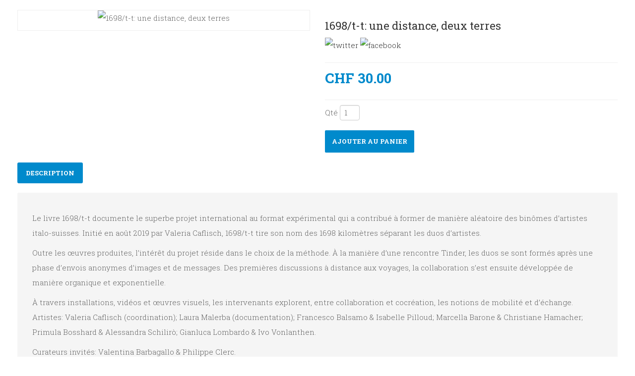

--- FILE ---
content_type: text/html; charset=utf-8
request_url: https://www.faimdesiecle.ch/catalogue/non-fiction/photographie/1698-t-t-une-distance-deux-terres?tmpl=component
body_size: 4280
content:

<!DOCTYPE html>
<html prefix="og: http://ogp.me/ns#" lang="fr-fr" dir="ltr" class='component window com_j2store view-products task-view itemid-324 j35 mm-hover'>

  <head>
      <base href="https://www.faimdesiecle.ch/catalogue/non-fiction/photographie/1698-t-t-une-distance-deux-terres" />
  <meta http-equiv="content-type" content="text/html; charset=utf-8" />
  <meta property="og:title" content="1698/t-t: une distance, deux terres" />
  <meta name="og:site_name" content="Faim de Siècle" />
  <meta property="og:description" content="Le livre 1698/t-t documente le superbe projet international au format expérimental qui a contribué à former de manière aléatoire des binômes d’art..." />
  <meta property="og:url" content="https://www.faimdesiecle.ch/catalogue/non-fiction/photographie/1698-t-t-une-distance-deux-terres?tmpl=component" />
  <meta property="og:type" content="product" />
  <meta property="og:image" content="https://www.faimdesiecle.ch/images/livres/thumb/1968.jpg" />
  <meta name="image" content="https://www.faimdesiecle.ch/images/livres/thumb/1968.jpg" />
  <meta name="product:original_price:amount" content="30.00000" />
  <meta name="product:original_price:currency" content="CHF" />
  <meta name="product:pretax_price:amount" content="30.00000" />
  <meta name="product:pretax_price:currency" content="CHF" />
  <meta name="product:weight:value" content="1.10000" />
  <meta name="product:sale_price:amount" content="30.00000" />
  <meta name="product:sale_price:currency" content="CHF" />
  <meta name="product:availability" content="InStock" />
  <meta name="product:category" content="Art &amp; Photographie" />
  <meta name="twitter:card" content="summary" />
  <meta name="twitter:title" content="1698/t-t: une distance, deux terres ( CHF 30.00 ) " />
  <meta name="twitter:image" content="https://www.faimdesiecle.ch/images/livres/thumb/1968.jpg" />
  <meta name="twitter:image:width" content="50" />
  <meta name="twitter:description" content="Le livre 1698/t-t documente le superbe projet international" />
  <meta name="description" content="Le livre 1698/t-t documente le superbe projet international au format expérimental qui a contribué à former de manière aléatoire des binômes d’art..." />
  <meta name="generator" content="Joomla! - Open Source Content Management" />
  <title>1698/t-t: une distance, deux terres</title>
  <link href="/templates/jb_bookstore/favicon.ico" rel="shortcut icon" type="image/vnd.microsoft.icon" />
  <link rel="stylesheet" href="/t3-assets/css/css-0f60a.css?t=482" type="text/css" />
  <link rel="stylesheet" href="/t3-assets/css/css-5e7bb.css?t=621" type="text/css" />
  <link rel="stylesheet" href="/t3-assets/css/css-0169f.css?t=416" type="text/css" />
  <link rel="stylesheet" href="/t3-assets/css/css-c9b31.css?t=416" type="text/css" />
  <link rel="stylesheet" href="https://fonts.googleapis.com/css?family=Montserrat:400,700" type="text/css" />
  <link rel="stylesheet" href="https://fonts.googleapis.com/css?family=Fira+Sans:400,700,500,300,300italic,400italic" type="text/css" />
  <link rel="stylesheet" href="https://fonts.googleapis.com/css?family=Open+Sans:400,600,700,800,400italic,300" type="text/css" />
  <link rel="stylesheet" href="https://fonts.googleapis.com/css?family=Roboto+Slab:400,300,700,100" type="text/css" />
  <link rel="stylesheet" href="http://fonts.googleapis.com/css?family=Merriweather:400,700,300,300italic,400italic" type="text/css" />
  <link rel="stylesheet" href="/t3-assets/css/css-a7f69.css?t=883" type="text/css" />
  <style type="text/css">

  </style>
  <script src="/t3-assets/js/js-d313e.js?t=416" type="text/javascript"></script>
  <script src="/components/com_k2/js/k2.js?v2.6.9&amp;sitepath=/" type="text/javascript"></script>
  <script src="/t3-assets/js/js-14ddc.js?t=750" type="text/javascript"></script>
  <script type="text/javascript">

		var j2storeURL = 'https://www.faimdesiecle.ch/';
		
		if(typeof(j2store) == 'undefined') {
		var j2store = {};
	}

	if(typeof(jQuery) != 'undefined') {
	jQuery.noConflict();
	}

	if(typeof(j2store.jQuery) == 'undefined') {
	j2store.jQuery = jQuery.noConflict();
	}

	if(typeof(j2store.jQuery) != 'undefined') {

	(function($) {
	$(document).ready(function(){
	//date, time, datetime
	if ($.browser.msie && $.browser.version == 6) {
	$('.j2store_date, .j2store_datetime, .j2store_time').bgIframe();
	}

		$('.j2store_date').datepicker({dateFormat: 'yy-mm-dd'});
				$('.j2store_datetime').datetimepicker({
						dateFormat: 'yy-mm-dd',
						timeFormat: 'HH:mm',
						
			currentText: 'Maintenant',
			closeText: 'Terminé',
			timeOnlyTitle: 'Définir une heure',
			timeText: 'Heure',
			hourText: 'Heure',
			minuteText: 'Minute',
			secondText: 'Secondes',
			millisecText: 'Millisecondes',
			timezoneText: 'Fuseau horaire'
			
	});

		$('.j2store_time').timepicker({timeFormat: 'HH:mm', 
			currentText: 'Maintenant',
			closeText: 'Terminé',
			timeOnlyTitle: 'Définir une heure',
			timeText: 'Heure',
			hourText: 'Heure',
			minuteText: 'Minute',
			secondText: 'Secondes',
			millisecText: 'Millisecondes',
			timezoneText: 'Fuseau horaire'
			});

	});
	})(j2store.jQuery);
	}
	
		if (typeof(jQuery) !== 'undefined') {
		   jQuery(document).ready(function() {
		      jQuery("body").addClass("j2store-single-product-view view-product-373  1698-t-t-une-distance-deux-terres");
		  });
		}
		
  </script>

    
<!-- META FOR IOS & HANDHELD -->
	<meta name="viewport" content="width=device-width, initial-scale=1.0, maximum-scale=1.0, user-scalable=no"/>
	<style type="text/stylesheet">
		@-webkit-viewport   { width: device-width; }
		@-moz-viewport      { width: device-width; }
		@-ms-viewport       { width: device-width; }
		@-o-viewport        { width: device-width; }
		@viewport           { width: device-width; }
	</style>
	<script type="text/javascript">
		//<![CDATA[
		if (navigator.userAgent.match(/IEMobile\/10\.0/)) {
			var msViewportStyle = document.createElement("style");
			msViewportStyle.appendChild(
				document.createTextNode("@-ms-viewport{width:auto!important}")
			);
			document.getElementsByTagName("head")[0].appendChild(msViewportStyle);
		}
		//]]>
	</script>
<meta name="HandheldFriendly" content="true"/>
<meta name="apple-mobile-web-app-capable" content="YES"/>
<!-- //META FOR IOS & HANDHELD -->




<!-- Le HTML5 shim and media query for IE8 support -->
<!--[if lt IE 9]>
<script src="//html5shim.googlecode.com/svn/trunk/html5.js"></script>
<script type="text/javascript" src="/plugins/system/t3/base-bs3/js/respond.min.js"></script>
<![endif]-->

<!-- You can add Google Analytics here or use T3 Injection feature -->
  
  <script>
  (function(i,s,o,g,r,a,m){i['GoogleAnalyticsObject']=r;i[r]=i[r]||function(){
  (i[r].q=i[r].q||[]).push(arguments)},i[r].l=1*new Date();a=s.createElement(o),
  m=s.getElementsByTagName(o)[0];a.async=1;a.src=g;m.parentNode.insertBefore(a,m)
  })(window,document,'script','https://www.google-analytics.com/analytics.js','ga');

  ga('create', 'UA-45980985-1', 'auto');
  ga('send', 'pageview');

</script>
</head>

  <body class="contentpane">
    <div id="window-mainbody" class="window-mainbody">
      <div id="system-message-container">
	</div>

      <div id="akeeba-renderjoomla">
<div class="j2store-single-product simple detail bs2">
	<div itemscope itemtype="http://schema.org/Product" class="product-373 simple-product">
	<div class="row">
		<div class="col-sm-6">
					<div class="j2store-mainimage">
		   		   		   		   <span class='nozoom' id='j2store-item-main-image-373'>
		  	 <img itemprop="image"
		  	 alt="1698/t-t: une distance, deux terres"
		  	 class="j2store-product-main-image j2store-img-responsive"
		  	 src="https://www.faimdesiecle.ch/images/livres/thumb/1968.jpg"
		  	 width="450"
		  	 />
		  	 </span>
		   	</div>
	<script type="text/javascript">
		var main_image="https://www.faimdesiecle.ch/images/livres/thumb/1968.jpg";
		j2store.jQuery(document).ready(function(){
			var enable_zoom = 0;
			if(enable_zoom){
				j2store.jQuery('#j2store-item-main-image-373').zoom();
			}
		});
	</script>
	 
	 	 					</div>

		<div class="col-sm-6">
			
	<h2 itemprop="name" class="product-title">
		1698/t-t: une distance, deux terres	</h2>

							<style type="text/css">
 .app_socialmedia img{
	width:30px;
}
</style>
<div id="j2store_app_shareButton">
			<a href="javascript:void(0);" class="app_socialmedia"  onclick="j2store_socialsharing_twitter_click('Hey Check this ! 1698/t-t: une distance, deux terres https://www.faimdesiecle.ch/catalogue/non-fiction/photographie/1698-t-t-une-distance-deux-terres?tmpl=component')">
							<img alt="twitter" src="https://www.faimdesiecle.ch/images/social-icons/twitter.png"  />
			
		</a>
	
			<a href="javascript:void(0);" class="app_socialmedia"  onclick="j2store_socialsharing_facebook_click('Hey Check this ! 1698/t-t: une distance, deux terres https://www.faimdesiecle.ch/catalogue/non-fiction/photographie/1698-t-t-une-distance-deux-terres?tmpl=component')">
							<img  alt="facebook" src="https://www.faimdesiecle.ch/images/social-icons/facebook.png"/>
					 </a>
	
	
	
		<div class="reset"></div>
</div>			
			<div class="price-sku-brand-container row">
				<div class="col-sm-6">
				
<div itemprop="offers" itemscope itemtype="http://schema.org/Offer" class="product-price-container">
		
						<div class="sale-price">
										
				CHF 30.00	
						
		</div>
		
		
	<meta itemprop="price" content="30.00000" />
	<meta itemprop="priceCurrency" content="CHF" />
	<link itemprop="availability" href="http://schema.org/InStock" />
</div>


				</div>

				<div class="col-sm-6">
																							
									</div>
			</div>
						<form action="/component/j2store/carts/addItem?Itemid=324"
					method="post" class="j2store-addtocart-form"
					id="j2store-addtocart-form-373"
					name="j2store-addtocart-form-373"
					data-product_id="373"
					data-product_type="simple"
					enctype="multipart/form-data">

				
				
					 <div class="product-qty">
				 <p>Qté</p>
		 		<input type="number" name="product_qty" value="1" class="input-mini form-control" min="1" step='1' />
			</div>
		
	
	
	
			<div class="cart-action-complete" style="display:none;">
				<p class="text-success">
					Article ajouté au panier.											<a href="/my-cart" class="j2store-checkout-link" target="_top">
											Passer la commande					</a>
				</p>
		</div>


		<div id="add-to-cart-373" class="j2store-add-to-cart">

		

			<input type="hidden" id="j2store_product_id" name="product_id" value="373" />

				<button type="submit" class="btn btn-primary btn-lg">
					Ajouter au panier				</button>

	   </div>
		<div class="jb-icons-single">
		</div>
	

	<input type="hidden" name="option" value="com_j2store" />
	<input type="hidden" name="view" value="carts" />
	<input type="hidden" name="task" value="addItem" />
	<input type="hidden" name="ajax" value="0" />
	<input type="hidden" name="1fd7082519904d9edb718458fad79daf" value="1" />	<input type="hidden" name="return" value="aHR0cHM6Ly93d3cuZmFpbWRlc2llY2xlLmNoL2NhdGFsb2d1ZS9ub24tZmljdGlvbi9waG90b2dyYXBoaWUvMTY5OC10LXQtdW5lLWRpc3RhbmNlLWRldXgtdGVycmVzP3RtcGw9Y29tcG9uZW50" />
	<div class="j2store-notifications"></div>

			</form>
					</div>
	</div>
	
				<div class="row">
		<div class="col-sm-12">
			<ul class="nav nav-tabs" id="j2store-product-detail-tab">
									<li class="active"><a href="#description" data-toggle="tab">Description</a>
				
							</ul>

			<div class="tab-content">
								<div itemprop="description" class="tab-pane fade in active" id="description">
					
	<div class="product-sdesc">
		<p>Le livre 1698/t-t documente le superbe projet international au format expérimental qui a contribué à former de manière aléatoire des binômes d’artistes italo-suisses. Initié en août 2019 par Valeria Caflisch, 1698/t-t tire son nom des 1698 kilomètres séparant les duos d’artistes.</p>
<p>Outre les œuvres produites, l’intérêt du projet réside dans le choix de la méthode. À la manière d’une rencontre Tinder, les duos se sont formés après une phase d’envois anonymes d’images et de messages. Des premières discussions à distance aux voyages, la collaboration s’est ensuite développée de manière organique et exponentielle.</p>
<p>À travers installations, vidéos et œuvres visuels, les intervenants explorent, entre collaboration et cocréation, les notions de mobilité et d’échange.
Artistes: Valeria Caflisch (coordination); Laura Malerba (documentation); Francesco Balsamo & Isabelle Pilloud; Marcella Barone & Christiane Hamacher; Primula Bosshard & Alessandra Schilirò; Gianluca Lombardo & Ivo Vonlanthen.</p>
<p>Curateurs invités: Valentina Barbagallo & Philippe Clerc.</p>

	</div>

					
	<div class="product-ldesc">
			</div>

				</div>
				
							</div>

		</div>
	</div>	
				</div>	
	
	
	
</div>

</div>

    </div>
  </body>

</html>

--- FILE ---
content_type: text/css
request_url: https://www.faimdesiecle.ch/t3-assets/css/css-0169f.css?t=416
body_size: 37774
content:


/*===============================
/templates/system/css/system.css
================================================================================*/
@import url(/media/system/css/system.css); .system-unpublished,tr.system-unpublished{background:#e8edf1;border-top:4px solid #c4d3df;border-bottom:4px solid #c4d3df}span.highlight{background-color:#FFFFCC;font-weight:bold;padding:1px 4px}.img-fulltext-float-right{float:right;margin-left:10px;margin-bottom:10px}.img-fulltext-float-left{float:left;margin-right:10px;margin-bottom:10px}.img-fulltext-float-none{}.img-intro-float-right{float:right;margin-left:5px;margin-bottom:5px}.img-intro-float-left{float:left;margin-right:5px;margin-bottom:5px}.img-intro-float-none{}


/*===============================
/templates/jb_bookstore/local/css/themes/blue/template.css
================================================================================*/
@media (max-width:767px){.always-show .mega > .mega-dropdown-menu,.always-show .dropdown-menu{display:block !important;position:static}.open .dropdown-menu{display:block}}.t3-logo,.t3-logo-small{display:block;text-decoration:none;text-align:left;background-repeat:no-repeat;background-position:center}.t3-logo{width:182px;height:50px}.t3-logo-small{width:60px;height:30px}.t3-logo,.t3-logo-color{background-image:url("//joomlart.s3.amazonaws.com/images/jat3v3-documents/logo-complete/t3logo-big-color.png")}.t3-logo-small,.t3-logo-small.t3-logo-color{background-image:url("//joomlart.s3.amazonaws.com/images/jat3v3-documents/logo-complete/t3logo-small-color.png")}.t3-logo-dark{background-image:url("//joomlart.s3.amazonaws.com/images/jat3v3-documents/logo-complete/t3logo-big-dark.png")}.t3-logo-small.t3-logo-dark{background-image:url("//joomlart.s3.amazonaws.com/images/jat3v3-documents/logo-complete/t3logo-small-dark.png")}.t3-logo-light{background-image:url("//joomlart.s3.amazonaws.com/images/jat3v3-documents/logo-complete/t3logo-big-light.png")}.t3-logo-small.t3-logo-light{background-image:url("//joomlart.s3.amazonaws.com/images/jat3v3-documents/logo-complete/t3logo-small-light.png")}@media (max-width:767px){.logo-control .logo-img-sm{display:block}.logo-control .logo-img{display:none}}@media (min-width:768px){.logo-control .logo-img-sm{display:none}.logo-control .logo-img{display:block}}#community-wrap .collapse{position:relative;height:0;overflow:hidden;display:block}.body-data-holder:before{display:none;content:"grid-float-breakpoint:768px screen-xs:480px screen-sm:768px screen-md:992px screen-lg:1200px"}body{font-size:15px;line-height:30px;font-weight:300;font-family:'Roboto Slab',serif;color:#666}.bg-gray{background:#f5f5f5}.bg-brand{background:#008acc;color:#ffffff}.text-white{color:#ffffff}.text-brand{color:#008acc}input,button,select,textarea{font-family:inherit;font-size:inherit;line-height:inherit}a{color:#333333;text-decoration:none;transition:color 0.1s ease-in 0s;outline:none}a:hover,a:focus{color:#0079b3;text-decoration:none;outline:none}a:focus{outline:thin dotted;outline:5px auto -webkit-focus-ring-color;outline-offset:-2px}img{vertical-align:middle}th,td{line-height:1.42857143;text-align:left;vertical-align:top}th{font-weight:bold}td,tr td{border-top:1px solid #dddddd}.cat-list-row0:hover,.cat-list-row1:hover{background:#f5f5f5}.cat-list-row1,tr.cat-list-row1 td{background:#f9f9f9}table.contentpane,table.tablelist,table.category,table.admintable,table.blog{width:100%}table.contentpaneopen{border:0}.star{color:#fdd922}.red{color:#e94c37}hr{margin-top:20px;margin-bottom:20px;border:0;border-top:1px solid #eeeeee}.wrap{width:auto;clear:both}.center,.table td.center,.table th.center{text-align:center}.element-invisible{position:absolute;padding:0;margin:0;border:0;height:1px;width:1px;overflow:hidden}h1,h2,h3,h4,h5,h6,.h1,.h2,.h3,.h4,.h5,.h6{font-family:'Roboto Slab',serif;font-weight:400;line-height:1.1;color:#323232}h1 small,h2 small,h3 small,h4 small,h5 small,h6 small,.h1 small,.h2 small,.h3 small,.h4 small,.h5 small,.h6 small,h1 .small,h2 .small,h3 .small,h4 .small,h5 .small,h6 .small,.h1 .small,.h2 .small,.h3 .small,.h4 .small,.h5 .small,.h6 .small{font-weight:normal;line-height:1;color:#999999}h1,.h1,h2,.h2,h3,.h3{margin-top:20px;margin-bottom:10px}h1 small,.h1 small,h2 small,.h2 small,h3 small,.h3 small,h1 .small,.h1 .small,h2 .small,.h2 .small,h3 .small,.h3 .small{font-size:65%}h4,.h4,h5,.h5,h6,.h6{margin-top:10px;margin-bottom:10px}h4 small,.h4 small,h5 small,.h5 small,h6 small,.h6 small,h4 .small,.h4 .small,h5 .small,.h5 .small,h6 .small,.h6 .small{font-size:75%}h1,.h1{font-size:36px}h2,.h2{font-size:30px}h3,.h3{font-size:24px}h4,.h4{font-size:18px}h5,.h5{font-size:14px}h6,.h6{font-size:12px}p{margin:0 0 10px;font-family:'Roboto Slab',serif;font-size:15px;line-height:30px;font-weight:300}.lead{margin-bottom:20px;font-size:16px;font-weight:200;line-height:1.4}@media (min-width:768px){.lead{font-size:21px}}small,.small{font-size:85%}cite{font-style:normal}.text-left{text-align:left}.text-right{text-align:right}.text-center{text-align:center}.text-justify{text-align:justify}.text-muted{color:#999999}.text-primary{color:#008acc}a.text-primary:hover{color:#006799}.text-success{color:#468847}a.text-success:hover{color:#356635}.text-info{color:#3a87ad}a.text-info:hover{color:#2d6987}.text-warning{color:#c09853}a.text-warning:hover{color:#a47e3c}.text-danger{color:#b94a48}a.text-danger:hover{color:#953b39}.bg-primary{color:#fff;background-color:#008acc}a.bg-primary:hover{background-color:#006799}.bg-success{background-color:#dff0d8}a.bg-success:hover{background-color:#c1e2b3}.bg-info{background-color:#d9edf7}a.bg-info:hover{background-color:#afd9ee}.bg-warning{background-color:#fcf8e3}a.bg-warning:hover{background-color:#f7ecb5}.bg-danger{background-color:#f2dede}a.bg-danger:hover{background-color:#e4b9b9}.highlight{background-color:#FFC;font-weight:bold;padding:1px 4px}.page-header{padding-bottom:9px;margin:40px 0 20px;border-bottom:1px solid #eeeeee}ul,ol{margin-top:0;margin-bottom:10px}ul ul,ol ul,ul ol,ol ol{margin-bottom:0}.list-unstyled{padding-left:0;list-style:none}.list-inline{padding-left:0;list-style:none;margin-left:-5px}.list-inline > li{display:inline-block;padding-left:5px;padding-right:5px}dl{margin-top:0;margin-bottom:20px}dt,dd{line-height:1.42857143}dt{font-weight:bold}dd{margin-left:0}@media (min-width:768px){.dl-horizontal dt{float:left;width:160px;clear:left;text-align:right;overflow:hidden;text-overflow:ellipsis;white-space:nowrap}.dl-horizontal dd{margin-left:180px}}abbr[title],abbr[data-original-title]{cursor:help;border-bottom:1px dotted #999999}.initialism{font-size:90%;text-transform:uppercase}blockquote{padding:10px 20px;margin:0 0 20px;font-size:17.5px;border-left:5px solid #999999;background:#f5f5f5}blockquote p:last-child,blockquote ul:last-child,blockquote ol:last-child{margin-bottom:0}blockquote footer,blockquote small,blockquote .small{display:block;font-size:80%;line-height:1.42857143;color:#999999}blockquote footer:before,blockquote small:before,blockquote .small:before{content:'\2014 \00A0'}.blockquote-reverse,blockquote.pull-right{padding-right:15px;padding-left:0;border-right:5px solid #999999;border-left:0;text-align:right}.blockquote-reverse footer:before,blockquote.pull-right footer:before,.blockquote-reverse small:before,blockquote.pull-right small:before,.blockquote-reverse .small:before,blockquote.pull-right .small:before{content:''}.blockquote-reverse footer:after,blockquote.pull-right footer:after,.blockquote-reverse small:after,blockquote.pull-right small:after,.blockquote-reverse .small:after,blockquote.pull-right .small:after{content:'\00A0 \2014'}blockquote:before,blockquote:after{content:""}address{margin-bottom:20px;font-style:normal;line-height:1.42857143}code,kbd,pre,samp{font-family:Monaco,Menlo,Consolas,"Courier New",monospace}.btn-actions{text-align:center}.features-list{margin-top:60px}.features-list .page-header{border:0;text-align:center}.features-list .page-header h1{font-size:46px}.features-list .feature-row{overflow:hidden;min-height:200px;color:#696f72;border-top:1px solid #e0e2e3;padding:60px 0 0;text-align:center}.features-list .feature-row:last-child{border-bottom:1px solid #e0e2e3;margin-bottom:60px}.features-list .feature-row h3{font-size:28px}.features-list .feature-row div:first-child{padding-left:0}.features-list .feature-row div:last-child{padding-right:0}.features-list .feature-row div:first-child.feature-img img{float:left}.features-list .feature-row div:last-child.feature-img img{float:right}.jumbotron h2{font-size:46px}.jumbotron iframe{margin-top:20px}.form-control:focus{border-color:#66afe9;outline:0;-webkit-box-shadow:inset 0 1px 1px rgba(0,0,0,.075),0 0 8px rgba(102,175,233,0.6);box-shadow:inset 0 1px 1px rgba(0,0,0,.075),0 0 8px rgba(102,175,233,0.6)}.form-control::-moz-placeholder{color:#999999;opacity:1}.form-control:-ms-input-placeholder{color:#999999}.form-control::-webkit-input-placeholder{color:#999999}textarea.form-control{height:auto}.form-group{margin-bottom:20px}.radio label,.checkbox label{display:inline}.form-control-static{margin-bottom:0}@media (min-width:768px){.form-inline .form-group{display:inline-block}.form-inline .form-control{display:inline-block}.form-inline .radio input[type="radio"],.form-inline .checkbox input[type="checkbox"]{float:none}}.form-horizontal .control-label,.form-horizontal .radio,.form-horizontal .checkbox,.form-horizontal .radio-inline,.form-horizontal .checkbox-inline{margin-top:0;margin-bottom:0;padding-top:7px}.form-horizontal .form-control-static{padding-top:7px}.btn{text-transform:uppercase;font-size:13px;font-weight:bold}.btn-primary{background:#008acc;border:2px solid #008acc;border-radius:2px}.btn-primary:hover{background:#0079b3;border:2px solid #0079b3}.btn-white{border:2px solid #ffffff;border-radius:2px;padding:10px 20px;background:transparent;color:#ffffff !important}.btn-white:hover{background:#ffffff;border:2px solid #ffffff;color:#008acc !important}.btn-border-brand{background:transparent;border:2px solid #008acc;color:#008acc;border-radius:2px}.btn-border-brand:hover{background:#008acc;color:#ffffff;border-color:#008acc}.btn-inverse{color:#ffffff;background-color:#333333;border-color:#262626}.btn-inverse:hover,.btn-inverse:focus,.btn-inverse.focus,.btn-inverse:active,.btn-inverse.active,.open > .dropdown-toggle.btn-inverse{color:#ffffff;background-color:#1a1a1a;border-color:#080808}.btn-inverse:active,.btn-inverse.active,.open > .dropdown-toggle.btn-inverse{background-image:none}.btn-inverse.disabled,.btn-inverse[disabled],fieldset[disabled] .btn-inverse,.btn-inverse.disabled:hover,.btn-inverse[disabled]:hover,fieldset[disabled] .btn-inverse:hover,.btn-inverse.disabled:focus,.btn-inverse[disabled]:focus,fieldset[disabled] .btn-inverse:focus,.btn-inverse.disabled.focus,.btn-inverse[disabled].focus,fieldset[disabled] .btn-inverse.focus,.btn-inverse.disabled:active,.btn-inverse[disabled]:active,fieldset[disabled] .btn-inverse:active,.btn-inverse.disabled.active,.btn-inverse[disabled].active,fieldset[disabled] .btn-inverse.active{background-color:#333333;border-color:#262626}.btn-inverse .badge{color:#333333;background-color:#ffffff}.btn-link{display:inline-block;color:#008acc;text-decoration:none;text-transform:uppercase;font-weight:bold;font-size:13px}.btn-link:after{content:'';display:block;width:0;height:2px;background:#008acc;transition:width .3s}.btn-link:hover,.btn-link:focus{text-decoration:none}.btn-link:hover:after,.btn-link:focus:after{width:100%}.btn-block + .btn-block{margin-top:5px}select::-moz-placeholder,textarea::-moz-placeholder,input[type="text"]::-moz-placeholder,input[type="password"]::-moz-placeholder,input[type="datetime"]::-moz-placeholder,input[type="datetime-local"]::-moz-placeholder,input[type="date"]::-moz-placeholder,input[type="month"]::-moz-placeholder,input[type="time"]::-moz-placeholder,input[type="week"]::-moz-placeholder,input[type="number"]::-moz-placeholder,input[type="email"]::-moz-placeholder,input[type="url"]::-moz-placeholder,input[type="search"]::-moz-placeholder,input[type="tel"]::-moz-placeholder,input[type="color"]::-moz-placeholder,.inputbox::-moz-placeholder{color:#999999;opacity:1}select:-ms-input-placeholder,textarea:-ms-input-placeholder,input[type="text"]:-ms-input-placeholder,input[type="password"]:-ms-input-placeholder,input[type="datetime"]:-ms-input-placeholder,input[type="datetime-local"]:-ms-input-placeholder,input[type="date"]:-ms-input-placeholder,input[type="month"]:-ms-input-placeholder,input[type="time"]:-ms-input-placeholder,input[type="week"]:-ms-input-placeholder,input[type="number"]:-ms-input-placeholder,input[type="email"]:-ms-input-placeholder,input[type="url"]:-ms-input-placeholder,input[type="search"]:-ms-input-placeholder,input[type="tel"]:-ms-input-placeholder,input[type="color"]:-ms-input-placeholder,.inputbox:-ms-input-placeholder{color:#999999}select::-webkit-input-placeholder,textarea::-webkit-input-placeholder,input[type="text"]::-webkit-input-placeholder,input[type="password"]::-webkit-input-placeholder,input[type="datetime"]::-webkit-input-placeholder,input[type="datetime-local"]::-webkit-input-placeholder,input[type="date"]::-webkit-input-placeholder,input[type="month"]::-webkit-input-placeholder,input[type="time"]::-webkit-input-placeholder,input[type="week"]::-webkit-input-placeholder,input[type="number"]::-webkit-input-placeholder,input[type="email"]::-webkit-input-placeholder,input[type="url"]::-webkit-input-placeholder,input[type="search"]::-webkit-input-placeholder,input[type="tel"]::-webkit-input-placeholder,input[type="color"]::-webkit-input-placeholder,.inputbox::-webkit-input-placeholder{color:#999999}textareaselect,textareatextarea,textareainput[type="text"],textareainput[type="password"],textareainput[type="datetime"],textareainput[type="datetime-local"],textareainput[type="date"],textareainput[type="month"],textareainput[type="time"],textareainput[type="week"],textareainput[type="number"],textareainput[type="email"],textareainput[type="url"],textareainput[type="search"],textareainput[type="tel"],textareainput[type="color"],textarea.inputbox{height:auto}@media screen and (min-width:768px){select,textarea,input[type="text"],input[type="password"],input[type="datetime"],input[type="datetime-local"],input[type="date"],input[type="month"],input[type="time"],input[type="week"],input[type="number"],input[type="email"],input[type="url"],input[type="search"],input[type="tel"],input[type="color"],.inputbox{width:auto}}select,select.form-control,select.inputbox,select.input{padding-right:5px}.input-append .active,.input-prepend .active{background-color:#89e5b1;border-color:#27ae61}.invalid{border-color:#e94c37}label.invalid{color:#e94c37}input.invalid{border:1px solid #e94c37}.dropdown-menu > li > a{padding:5px 20px}.dropdown-header{padding:3px 20px;font-size:14px}.dropdown-header a{color:#999999}.dropdown-submenu > a:after{border-left-color:#333333}.dropdown-submenu:hover > a:after{border-left-color:#262626}.nav > li > .separator{position:relative;display:block;padding:10px 15px;line-height:20px}@media (min-width:768px){.nav > li > .separator{padding-top:15px;padding-bottom:15px}}@media (max-width:991px){.nav > li > span{padding:10px 15px;display:inline-block}}.nav .caret{border-top-color:#008acc;border-bottom-color:#008acc}.nav a:hover .caret{border-top-color:#0079b3;border-bottom-color:#0079b3}.t3-navhelper{background:#f5f5f5;border-top:1px solid #eeeeee;color:#555555;padding:5px 0}.jb-breadcrumb{text-align:center;padding:20px;color:#ffffff;background:url("/templates/jb_bookstore/images/title.jpg") no-repeat scroll;position:relative}@media (max-width:767px){.jb-breadcrumb{background-size:100% 100%}}@media (min-width:768px){.jb-breadcrumb{background-size:100% 100%}}@media (min-width:992px){.jb-breadcrumb{background-size:100%}}@media (min-width:1200px){.jb-breadcrumb{background-size:100%}}.jb-breadcrumb:before{content:"";width:100%;height:100%;left:0px;top:0px;position:absolute;background-color:rgba(0,0,0,0.4)}.jb-breadcrumb .jb-breadcrumb-title h1{position:relative;color:#ffffff;text-transform:capitalize}.breadcrumb{background:transparent;position:relative;margin-bottom:0;padding-left:0;padding-right:0;border-radius:0}.breadcrumb > li a{color:#ffffff;font-size:14px}.breadcrumb > li span{font-size:14px}.breadcrumb > li + li:before{content:"/\00a0"}.breadcrumb > .active{color:#ffffff}.breadcrumb > .active + li:before{content:"";padding:0}.breadcrumb > .active .hasTooltip{padding-right:10px}.breadcrumb .divider{display:none}#j2store-pagination{text-align:center}#j2store-pagination .pagination{float:none}.pagination-wrap{text-align:center}.pagination > li > a,.pagination > li > span{background:none;border:2px solid transparent;border-radius:1px;color:#333333;font-size:16px;margin:0 1px;min-width:40px;padding:4px 6px;text-align:center}.pagination > li > a:hover,.pagination > li > span:hover,.pagination > li > a:focus,.pagination > li > span:focus{border:2px solid #555555;color:#333333}.pagination > .active > a,.pagination > .active > span{background:#008acc;border:2px solid #008acc;color:#ffffff}.pagination > .disabled > span,.pagination > .disabled > span:hover,.pagination > .disabled > span:focus,.pagination > .disabled > a,.pagination > .disabled > a:hover,.pagination > .disabled > a:focus{border:0}.pagination{display:inline-block}.pagination:before,.pagination:after{content:" ";display:table}.pagination:after{clear:both}@media screen and (min-width:768px){.pagination{float:none}}.counter{display:none;margin-top:20px;padding:6px 12px;background-color:#ffffff;border:1px solid #dddddd;border-radius:4px}@media screen and (min-width:768px){.counter{float:right}}@media (min-width:768px) and (max-width:1199px){.counter{margin-right:20px}}.pager{text-align:left;clear:both}.pager ul{margin:0;padding:0}.t3-mainnav{border:0;background:#008acc;border-bottom:none;min-height:58px}.t3-mainnav .container{position:relative}.t3-mainnav .navbar-nav > li > .dropdown-menu,.t3-mainnav .navbar-nav .mega-nav li .dropdown-menu{background:#fff;border:0}.t3-mainnav .t3-megamenu .navbar-nav.level0 > li > a{color:#fff;text-rendering:optimizeLegibility;font-weight:600;text-transform:uppercase;font-size:13px;line-height:30px;padding:14px 15px;letter-spacing:1px;-webkit-transition:350ms;-o-transition:350ms;transition:350ms}.t3-mainnav .t3-megamenu .navbar-nav.level0 > li .caret{border:0}.t3-mainnav .t3-megamenu .navbar-nav.level0 > li.active,.t3-mainnav .t3-megamenu .navbar-nav.level0 > li:focus,.t3-mainnav .t3-megamenu .navbar-nav.level0 > li:hover{background:#0079b3}.t3-mainnav .t3-megamenu .navbar-nav.level0 > li.active > a,.t3-mainnav .t3-megamenu .navbar-nav.level0 > li:focus > a,.t3-mainnav .t3-megamenu .navbar-nav.level0 > li:hover > a{background:#0079b3;color:#ffffff;position:relative}.t3-mainnav .t3-megamenu .navbar-nav.level0 > li.active > a:after,.t3-mainnav .t3-megamenu .navbar-nav.level0 > li:focus > a:after,.t3-mainnav .t3-megamenu .navbar-nav.level0 > li:hover > a:after{*position:absolute;*content:'';*background:#ffffff;*left:0px;*bottom:0;*width:100%;*height:3px}.t3-mainnav .t3-megamenu .navbar-nav.level0 > li:hover > a{position:relative;background:#0079b3}.t3-mainnav .t3-megamenu .navbar-nav.level0 > li ul.mega-nav.level1 > li.active > a{color:#008acc}.t3-mainnav .t3-megamenu .navbar-nav.level0 > li ul.mega-nav.level2 > li.active > a{color:#008acc}.t3-mainnav .t3-megamenu .mega-nav > li a,.t3-mainnav .t3-megamenu .dropdown-menu .mega-nav > li a{padding:0px;border-bottom:1px solid #e5e5e5;color:#62656a;font-size:13px;font-weight:500;background:none !important}.t3-mainnav .t3-megamenu .mega-nav > li a:hover,.t3-mainnav .t3-megamenu .dropdown-menu .mega-nav > li a:hover{background:none;color:#008acc}.t3-mainnav .t3-megamenu .mega-nav > li:last-child > a,.t3-mainnav .t3-megamenu .dropdown-menu .mega-nav > li:last-child > a{border-bottom:0}.t3-mainnav .t3-megamenu .dropdown-menu{-webkit-box-shadow:0 5px 10px rgba(0,0,0,0.175);box-shadow:0 5px 10px rgba(0,0,0,0.175);padding-bottom:0;padding:5px 10px}.t3-mainnav .t3-megamenu .mega-nav .mega-group > .mega-group-title{text-transform:uppercase;font-weight:500;font-size:14px !important;margin:15px 0 5px 0 !important}.t3-mainnav .t3-megamenu .banneritem{padding-top:15px}.t3-mainnav-dark{border:0;background:#323232;border-bottom:none;min-height:58px}.t3-mainnav-dark .container{position:relative}.t3-mainnav-dark .navbar-nav > li > .dropdown-menu,.t3-mainnav-dark .navbar-nav .mega-nav li .dropdown-menu{background:#fff;border:0}.t3-mainnav-dark .t3-megamenu .navbar-nav.level0 > li{padding:0px 15px}.t3-mainnav-dark .t3-megamenu .navbar-nav.level0 > li > a{color:#fff;text-rendering:optimizeLegibility;font-weight:600;text-transform:uppercase;font-size:13px;line-height:30px;padding:14px 0px;letter-spacing:1px;-webkit-transition:350ms;-o-transition:350ms;transition:350ms}.t3-mainnav-dark .t3-megamenu .navbar-nav.level0 > li .caret{border:0}.t3-mainnav-dark .t3-megamenu .navbar-nav.level0 > li.active,.t3-mainnav-dark .t3-megamenu .navbar-nav.level0 > li:focus,.t3-mainnav-dark .t3-megamenu .navbar-nav.level0 > li:hover{background:#323232}.t3-mainnav-dark .t3-megamenu .navbar-nav.level0 > li.active > a,.t3-mainnav-dark .t3-megamenu .navbar-nav.level0 > li:focus > a,.t3-mainnav-dark .t3-megamenu .navbar-nav.level0 > li:hover > a{background:#323232;color:#ffffff;position:relative}.t3-mainnav-dark .t3-megamenu .navbar-nav.level0 > li.active > a:after,.t3-mainnav-dark .t3-megamenu .navbar-nav.level0 > li:focus > a:after,.t3-mainnav-dark .t3-megamenu .navbar-nav.level0 > li:hover > a:after{position:absolute;content:'';background:#ffffff;left:0px;bottom:0;width:100%;height:3px}.t3-mainnav-dark .t3-megamenu .navbar-nav.level0 > li:hover > a{position:relative;background:#323232}.t3-mainnav-dark .t3-megamenu .navbar-nav.level0 > li ul.mega-nav.level1 > li.active > a{color:#008acc}.t3-mainnav-dark .t3-megamenu .navbar-nav.level0 > li ul.mega-nav.level2 > li.active > a{color:#008acc}.t3-mainnav-dark .t3-megamenu .mega-nav > li a,.t3-mainnav-dark .t3-megamenu .dropdown-menu .mega-nav > li a{padding:0px;border-bottom:1px solid #e5e5e5;color:#555555;font-size:14px;font-weight:500;background:none !important}.t3-mainnav-dark .t3-megamenu .mega-nav > li a:hover,.t3-mainnav-dark .t3-megamenu .dropdown-menu .mega-nav > li a:hover{background:none;color:#008acc}.t3-mainnav-dark .t3-megamenu .mega-nav > li:last-child > a,.t3-mainnav-dark .t3-megamenu .dropdown-menu .mega-nav > li:last-child > a{border-bottom:0}.t3-mainnav-dark .t3-megamenu .dropdown-menu{-webkit-box-shadow:0 5px 10px rgba(0,0,0,0.175);box-shadow:0 5px 10px rgba(0,0,0,0.175);padding-bottom:0;padding:5px 10px}.t3-mainnav-dark .t3-megamenu .mega-nav .mega-group > .mega-group-title{text-transform:uppercase;font-weight:500;font-size:14px !important;margin:15px 0 5px 0 !important}.t3-mainnav-dark .t3-megamenu .banneritem{padding-top:15px}.t3-mainnav-brand-dark{border:0;border-radius:0px;background:#0079b3;border-bottom:none;min-height:58px;margin-bottom:0px}.t3-mainnav-brand-dark .container{position:relative}.t3-mainnav-brand-dark .navbar-nav > li > .dropdown-menu,.t3-mainnav-brand-dark .navbar-nav .mega-nav li .dropdown-menu{background:#fff;border:0}.t3-mainnav-brand-dark .t3-megamenu .navbar-nav.level0 > li{padding:0px 15px}.t3-mainnav-brand-dark .t3-megamenu .navbar-nav.level0 > li > a{color:#ffffff;text-rendering:optimizeLegibility;font-weight:600;text-transform:uppercase;font-size:13px;line-height:30px;padding:14px 0px;letter-spacing:1px;background:#0079b3;outline:none;-webkit-transition:350ms;-o-transition:350ms;transition:350ms}.t3-mainnav-brand-dark .t3-megamenu .navbar-nav.level0 > li .caret{border:0}.t3-mainnav-brand-dark .t3-megamenu .navbar-nav.level0 > li.active,.t3-mainnav-brand-dark .t3-megamenu .navbar-nav.level0 > li:focus,.t3-mainnav-brand-dark .t3-megamenu .navbar-nav.level0 > li:hover{background:#0079b3}.t3-mainnav-brand-dark .t3-megamenu .navbar-nav.level0 > li.active > a,.t3-mainnav-brand-dark .t3-megamenu .navbar-nav.level0 > li:focus > a,.t3-mainnav-brand-dark .t3-megamenu .navbar-nav.level0 > li:hover > a{background:#0079b3;color:#ffffff;position:relative}.t3-mainnav-brand-dark .t3-megamenu .navbar-nav.level0 > li.active > a:after,.t3-mainnav-brand-dark .t3-megamenu .navbar-nav.level0 > li:focus > a:after,.t3-mainnav-brand-dark .t3-megamenu .navbar-nav.level0 > li:hover > a:after{position:absolute;content:'';background:#ffffff;left:0px;bottom:0;width:100%;height:3px}.t3-mainnav-brand-dark .t3-megamenu .navbar-nav.level0 > li:hover > a{position:relative;background:#0079b3}.t3-mainnav-brand-dark .t3-megamenu .navbar-nav.level0 > li ul.mega-nav.level1 > li.active > a{color:#008acc}.t3-mainnav-brand-dark .t3-megamenu .navbar-nav.level0 > li ul.mega-nav.level2 > li.active > a{color:#008acc}.t3-mainnav-brand-dark .t3-megamenu .mega-nav > li a,.t3-mainnav-brand-dark .t3-megamenu .dropdown-menu .mega-nav > li a{padding:0px;border-bottom:1px solid #e5e5e5;color:#62656a;font-size:13px;font-weight:500;background:none !important}.t3-mainnav-brand-dark .t3-megamenu .mega-nav > li a:hover,.t3-mainnav-brand-dark .t3-megamenu .dropdown-menu .mega-nav > li a:hover{background:none;color:#008acc}.t3-mainnav-brand-dark .t3-megamenu .mega-nav > li:last-child > a,.t3-mainnav-brand-dark .t3-megamenu .dropdown-menu .mega-nav > li:last-child > a{border-bottom:0}.t3-mainnav-brand-dark .t3-megamenu .dropdown-menu{-webkit-box-shadow:0 5px 10px rgba(0,0,0,0.175);box-shadow:0 5px 10px rgba(0,0,0,0.175);padding-bottom:0;padding:5px 10px}.t3-mainnav-brand-dark .t3-megamenu .mega-nav .mega-group > .mega-group-title{text-transform:uppercase;font-weight:500;font-size:14px !important;margin:15px 0 5px 0 !important}.t3-mainnav-brand-dark .t3-megamenu .banneritem{padding-top:15px}.t3-mainnav-white{border:0;background:#ffffff;border-bottom:none;min-height:58px}.t3-mainnav-white .container{position:relative}.t3-mainnav-white .navbar-nav > li > .dropdown-menu,.t3-mainnav-white .navbar-nav .mega-nav li .dropdown-menu{background:#fff;border:0}.t3-mainnav-white .t3-megamenu .navbar-nav.level0 > li{padding:0px 15px}.t3-mainnav-white .t3-megamenu .navbar-nav.level0 > li > a{color:#323232;text-rendering:optimizeLegibility;font-weight:600;text-transform:uppercase;font-size:13px;line-height:30px;padding:14px 0px;letter-spacing:1px;background:#ffffff;outline:none;-webkit-transition:350ms;-o-transition:350ms;transition:350ms}.t3-mainnav-white .t3-megamenu .navbar-nav.level0 > li .caret{border:0}.t3-mainnav-white .t3-megamenu .navbar-nav.level0 > li.active,.t3-mainnav-white .t3-megamenu .navbar-nav.level0 > li:focus,.t3-mainnav-white .t3-megamenu .navbar-nav.level0 > li:hover{background:#ffffff}.t3-mainnav-white .t3-megamenu .navbar-nav.level0 > li.active > a,.t3-mainnav-white .t3-megamenu .navbar-nav.level0 > li:focus > a,.t3-mainnav-white .t3-megamenu .navbar-nav.level0 > li:hover > a{background:#ffffff;color:#008acc;position:relative}.t3-mainnav-white .t3-megamenu .navbar-nav.level0 > li.active > a:after,.t3-mainnav-white .t3-megamenu .navbar-nav.level0 > li:focus > a:after,.t3-mainnav-white .t3-megamenu .navbar-nav.level0 > li:hover > a:after{position:absolute;content:'';background:#008acc;left:0px;bottom:0;width:100%;height:3px}.t3-mainnav-white .t3-megamenu .navbar-nav.level0 > li:hover > a{position:relative;background:#ffffff}.t3-mainnav-white .t3-megamenu .navbar-nav.level0 > li ul.mega-nav.level1 > li.active > a{color:#008acc}.t3-mainnav-white .t3-megamenu .navbar-nav.level0 > li ul.mega-nav.level2 > li.active > a{color:#008acc}.t3-mainnav-white .t3-megamenu .mega-nav > li a,.t3-mainnav-white .t3-megamenu .dropdown-menu .mega-nav > li a{padding:0px;border-bottom:1px solid #e5e5e5;color:#62656a;font-size:13px;font-weight:500;background:none !important}.t3-mainnav-white .t3-megamenu .mega-nav > li a:hover,.t3-mainnav-white .t3-megamenu .dropdown-menu .mega-nav > li a:hover{background:none;color:#008acc}.t3-mainnav-white .t3-megamenu .mega-nav > li:last-child > a,.t3-mainnav-white .t3-megamenu .dropdown-menu .mega-nav > li:last-child > a{border-bottom:0}.t3-mainnav-white .t3-megamenu .dropdown-menu{-webkit-box-shadow:0 5px 10px rgba(0,0,0,0.175);box-shadow:0 5px 10px rgba(0,0,0,0.175);padding-bottom:0;padding:5px 10px}.t3-mainnav-white .t3-megamenu .mega-nav .mega-group > .mega-group-title{text-transform:uppercase;font-weight:500;font-size:14px !important;margin:15px 0 5px 0 !important}.t3-mainnav-white .t3-megamenu .banneritem{padding-top:15px}.t3-mainnav-modern{border:0;background:transparent;border-bottom:none;min-height:58px}.t3-mainnav-modern .container{position:relative}.t3-mainnav-modern .navbar-nav > li > .dropdown-menu,.t3-mainnav-modern .navbar-nav .mega-nav li .dropdown-menu{background:#fff;border:0}.t3-mainnav-modern .t3-megamenu .navbar-nav.level0 > li{padding:0px 15px;background:#ffffff !important}.t3-mainnav-modern .t3-megamenu .navbar-nav.level0 > li > a{font-family:'Roboto Slab',serif;line-height:80px;padding-top:0px;padding-bottom:0px;padding:0px;color:#444;outline:none;font-weight:700;font-size:13px;letter-spacing:1px;text-transform:uppercase;display:block;position:relative}.t3-mainnav-modern .t3-megamenu .navbar-nav.level0 > li .caret{border:0}.t3-mainnav-modern .t3-megamenu .navbar-nav.level0 > li.active,.t3-mainnav-modern .t3-megamenu .navbar-nav.level0 > li:focus,.t3-mainnav-modern .t3-megamenu .navbar-nav.level0 > li:hover{background:#ffffff}.t3-mainnav-modern .t3-megamenu .navbar-nav.level0 > li.active > a,.t3-mainnav-modern .t3-megamenu .navbar-nav.level0 > li:focus > a,.t3-mainnav-modern .t3-megamenu .navbar-nav.level0 > li:hover > a{background:#ffffff;color:#008acc;position:relative}.t3-mainnav-modern .t3-megamenu .navbar-nav.level0 > li.active > a:after,.t3-mainnav-modern .t3-megamenu .navbar-nav.level0 > li:focus > a:after,.t3-mainnav-modern .t3-megamenu .navbar-nav.level0 > li:hover > a:after{position:absolute;content:'';background:#008acc;left:0px;bottom:0;width:100%;height:3px}.t3-mainnav-modern .t3-megamenu .navbar-nav.level0 > li:hover > a{position:relative;background:#ffffff}.t3-mainnav-modern .t3-megamenu .navbar-nav.level0 > li ul.mega-nav.level1 > li.active > a{color:#008acc}.t3-mainnav-modern .t3-megamenu .navbar-nav.level0 > li ul.mega-nav.level2 > li.active > a{color:#008acc}.t3-mainnav-modern .t3-megamenu .mega-nav > li a,.t3-mainnav-modern .t3-megamenu .dropdown-menu .mega-nav > li a{padding:0px;border-bottom:1px solid #e5e5e5;color:#62656a;font-size:13px;font-weight:500;background:none !important}.t3-mainnav-modern .t3-megamenu .mega-nav > li a:hover,.t3-mainnav-modern .t3-megamenu .dropdown-menu .mega-nav > li a:hover{background:none;color:#008acc}.t3-mainnav-modern .t3-megamenu .mega-nav > li:last-child > a,.t3-mainnav-modern .t3-megamenu .dropdown-menu .mega-nav > li:last-child > a{border-bottom:0}.t3-mainnav-modern .t3-megamenu .dropdown-menu{-webkit-box-shadow:0 5px 10px rgba(0,0,0,0.175);box-shadow:0 5px 10px rgba(0,0,0,0.175);padding-bottom:0;padding:5px 10px}.t3-mainnav-modern .t3-megamenu .mega-nav .mega-group > .mega-group-title{text-transform:uppercase;font-weight:500;font-size:14px !important;margin:15px 0 5px 0 !important}.t3-mainnav-modern .t3-megamenu .banneritem{padding-top:15px}.navbar-default .navbar-nav > .open > a,.navbar-default .navbar-nav > .open > a:hover,.navbar-default .navbar-nav > .open > a:focus{background-color:transparent !important}.menu-banner .mega-group-title{display:none !important}.navbar-toggle{padding:0;height:35px;line-height:35px;width:35px;margin-left:15px}@media (min-width:768px){.navbar-toggle{display:none}}.navbar-nav{margin:7.5px -15px}@media (min-width:768px){.navbar-nav{margin:0}}.navbar-default .navbar-brand{color:#777777}.navbar-default .navbar-text{color:#777777}.navbar-default .navbar-nav > li > a{color:#fff}.navbar-default .navbar-nav > li > .nav-header{color:#777777;display:inline-block;padding-top:15px;padding-bottom:15px}.navbar-default .navbar-nav > .active > a,.navbar-default .navbar-nav > .active > a:hover,.navbar-default .navbar-nav > .active > a:focus{color:#555555;background-color:#e7e7e7}.navbar-default .navbar-nav > .disabled > a,.navbar-default .navbar-nav > .disabled > a:hover,.navbar-default .navbar-nav > .disabled > a:focus{color:#cccccc;background-color:transparent}.navbar-default .navbar-toggle{border-color:#dddddd}.navbar-default .navbar-toggle:hover,.navbar-default .navbar-toggle:focus{background-color:#dddddd}.navbar-default .navbar-toggle .icon-bar{background-color:#cccccc}.navbar-default .navbar-collapse,.navbar-default .navbar-form{border-color:#e7e7e7}.navbar-default .navbar-nav > .dropdown > a:hover .caret,.navbar-default .navbar-nav > .dropdown > a:focus .caret{border-top-color:#fff;border-bottom-color:#fff}.navbar-default .navbar-nav > .open > a,.navbar-default .navbar-nav > .open > a:hover,.navbar-default .navbar-nav > .open > a:focus{background-color:#e7e7e7;color:#555555}.navbar-default .navbar-nav > .open > a .caret,.navbar-default .navbar-nav > .open > a:hover .caret,.navbar-default .navbar-nav > .open > a:focus .caret{border-top-color:#fff;border-bottom-color:#fff}.navbar-default .navbar-nav > .dropdown > a .caret{border-top-color:#777777;border-bottom-color:#777777}@media (max-width:767px){.navbar-default .navbar-nav .open .dropdown-menu > li > a{color:#777777}.navbar-default .navbar-nav .open .dropdown-menu > li > a:hover,.navbar-default .navbar-nav .open .dropdown-menu > li > a:focus{color:#333333;background-color:transparent}.navbar-default .navbar-nav .open .dropdown-menu > .active > a,.navbar-default .navbar-nav .open .dropdown-menu > .active > a:hover,.navbar-default .navbar-nav .open .dropdown-menu > .active > a:focus{color:#555555;background-color:#e7e7e7}.navbar-default .navbar-nav .open .dropdown-menu > .disabled > a,.navbar-default .navbar-nav .open .dropdown-menu > .disabled > a:hover,.navbar-default .navbar-nav .open .dropdown-menu > .disabled > a:focus{color:#cccccc;background-color:transparent}}.navbar-default .navbar-link{color:#777777}.navbar-default .navbar-link:hover{color:#333333}.t3-mainnav{border-left:0;border-right:0;margin-bottom:0;border-radius:0}.t3-mainnav .t3-navbar{padding-left:0;padding-right:0}@media (min-width:768px){.t3-mainnav .t3-navbar-collapse{display:none !important}}.t3-mainnav .t3-navbar-collapse .navbar-nav{margin:0 -15px}.t3-mainnav .t3-navbar-collapse .navbar-nav li > a .fa{margin-right:5px}.t3-mainnav .t3-navbar-collapse .navbar-nav > li > a{border-top:1px solid #e7e7e7}.t3-mainnav .t3-navbar-collapse .navbar-nav > li:first-child > a{border-top:0}.t3-mainnav .t3-navbar-collapse .navbar-nav .dropdown > a .caret{position:absolute;top:40%;right:12px}.t3-mainnav-dark{border-left:0;border-right:0;margin-bottom:0;border-radius:0}.t3-mainnav-dark .t3-navbar{padding-left:0;padding-right:0}@media (min-width:768px){.t3-mainnav-dark .t3-navbar-collapse{display:none !important}}.t3-mainnav-dark .t3-navbar-collapse .navbar-nav{margin:0 -15px}.t3-mainnav-dark .t3-navbar-collapse .navbar-nav li > a .fa{margin-right:5px}.t3-mainnav-dark .t3-navbar-collapse .navbar-nav > li > a{border-top:1px solid #e7e7e7}.t3-mainnav-dark .t3-navbar-collapse .navbar-nav > li:first-child > a{border-top:0}.t3-mainnav-dark .t3-navbar-collapse .navbar-nav .dropdown > a .caret{position:absolute;top:40%;right:12px}.t3-mainnav-white{border-left:0;border-right:0;margin-bottom:0;border-radius:0;border-top:1px solid #eeeeee;border-bottom:1px solid #eeeeee}.t3-mainnav-white .t3-navbar{padding-left:0;padding-right:0}@media (min-width:768px){.t3-mainnav-white .t3-navbar-collapse{display:none !important}}.t3-mainnav-white .t3-navbar-collapse .navbar-nav{margin:0 -15px}.t3-mainnav-white .t3-navbar-collapse .navbar-nav li > a .fa{margin-right:5px}.t3-mainnav-white .t3-navbar-collapse .navbar-nav > li > a{border-top:1px solid #e7e7e7}.t3-mainnav-white .t3-navbar-collapse .navbar-nav > li:first-child > a{border-top:0}.t3-mainnav-white .t3-navbar-collapse .navbar-nav .dropdown > a .caret{position:absolute;top:40%;right:12px}.t3-mainnav-modern{border-left:0;border-right:0;margin-bottom:0;border-radius:0}.t3-mainnav-modern .t3-navbar{padding-left:0;padding-right:0}@media (min-width:768px){.t3-mainnav-modern .t3-navbar-collapse{display:none !important}}.t3-mainnav-modern .t3-navbar-collapse .navbar-nav{margin:0 -15px}.t3-mainnav-modern .t3-navbar-collapse .navbar-nav li > a .fa{margin-right:5px}.t3-mainnav-modern .t3-navbar-collapse .navbar-nav > li > a{border-top:1px solid #e7e7e7}.t3-mainnav-modern .t3-navbar-collapse .navbar-nav > li:first-child > a{border-top:0}.t3-mainnav-modern .t3-navbar-collapse .navbar-nav .dropdown > a .caret{position:absolute;top:40%;right:12px}.t3-module{background:transparent;color:inherit;margin-bottom:20px}@media screen and (min-width:768px){.t3-module{margin-bottom:0px}}.t3-module .module-inner{padding:0}.module-title{background:transparent;color:#333333;font-size:18px;font-weight:bold;margin:0 0 10px 0;padding:0;position:relative;overflow:hidden;text-transform:uppercase}@media screen and (min-width:768px){.module-title{margin-bottom:20px}}.module-title:after{content:"";width:100%;position:absolute;top:12px;height:1px;background-color:#EEE;margin-left:10px}.jb-title-center .module-title{background:transparent;color:#333333;font-weight:bold;text-align:center;font-size:18px;margin:0 0 10px 0;padding:0;overflow:hidden;text-transform:uppercase}.jb-title-center .module-title:after{display:none}@media screen and (min-width:768px){.jb-title-center .module-title{margin-bottom:20px}}.jb-title-center .module-title span{display:inline-block;position:relative;border:1px solid #e4e4e4;padding:10px 36px;overflow:visible}.jb-title-center .module-title span:after{content:"";position:absolute;top:50%;left:100%;border-bottom:1px solid #E4E4E4;width:100%;margin:0px 20px;border-color:#E4E4E4}.jb-title-center .module-title span:before{right:100%;content:"";position:absolute;top:50%;border-bottom:1px solid #E4E4E4;width:100%;margin:0px 20px;border-color:#E4E4E4}.jb-title-center .module-intro{text-align:center;margin-bottom:30px;font-family:"Merriweather",serif;font-style:italic;color:#999999}.module-intro{margin-bottom:30px;font-family:"Merriweather",serif;font-style:italic;color:#999999}.module-ct{background:transparent;color:inherit;padding:0}.module-ct:before,.module-ct:after{content:" ";display:table}.module-ct:after{clear:both}.module-ct > ul,.module-ct .custom > ul,.module-ct > ol,.module-ct .custom > ol{margin-left:20px;padding-left:0}.module-ct > ul.unstyled,.module-ct .custom > ul.unstyled,.module-ct > ol.unstyled,.module-ct .custom > ol.unstyled{padding-left:0}.module-ct > ul.nav,.module-ct .custom > ul.nav,.module-ct > ol.nav,.module-ct .custom > ol.nav{padding-left:0;margin-left:0}.module_menu .nav > li > a,.module_menu .nav > li > .separator{padding:6px 5px;display:block}#login-form input[type="text"],#login-form input[type="password"]{width:100%}#login-form ul.unstyled{margin-top:20px;padding-left:20px}#login-form #form-login-remember label{font-weight:normal}.banneritem a{font-weight:bold}.bannerfooter{border-top:1px solid #eeeeee;font-size:12px;padding-top:10px;text-align:right}.categories-module,ul.categories-module,.category-module,ul.category-module{margin:0}.categories-module li,ul.categories-module li,.category-module li,ul.category-module li{list-style:none;padding:10px 0;border-top:1px solid #eeeeee}.categories-module li:first-child,ul.categories-module li:first-child,.category-module li:first-child,ul.category-module li:first-child{border-top:0}.categories-module h4,ul.categories-module h4,.category-module h4,ul.category-module h4{font-size:14px;font-weight:normal;margin:0}.feed h4{font-weight:bold}.feed .newsfeed,.feed ul.newsfeed{border-top:1px solid #eeeeee}.feed .newsfeed .feed-link,.feed ul.newsfeed .feed-link,.feed .newsfeed h5.feed-link,.feed ul.newsfeed h5.feed-link{font-size:14px;font-weight:normal;margin:0}.latestusers,ul.latestusers{margin-left:0}.latestusers li,ul.latestusers li{background:#eeeeee;display:inline-block;padding:5px 10px;border-radius:4px}.stats-module dt,.stats-module dd{display:inline-block;margin:0}.stats-module dt{font-weight:bold;width:35%}.stats-module dd{width:60%}.tagspopular ul{display:block;margin:0;padding:0;list-style:none;overflow:hidden}.tagspopular ul > li{color:#555555;display:inline-block;margin:0 5px 5px 0}.tagspopular ul > li > a{background:#eeeeee;border-radius:3px;color:#555555;display:block;padding:2px 5px}.tagspopular ul > li > a:hover,.tagspopular ul > li > a:focus,.tagspopular ul > li > a:active{background:#0079b3;color:#ffffff;text-decoration:none}.tagssimilar ul{margin:0;padding:0;list-style:none}.tagssimilar ul > li{border-bottom:1px solid #eeeeee;padding:8px 0}.tagssimilar ul > li > a{color:#555555}.tagssimilar ul > li > a:hover,.tagssimilar ul > li > a:focus,.tagssimilar ul > li > a:active{color:#0079b3}.module-ct > ol.breadcrumb{padding:6px 12px;margin-left:0}.newsletter-text h3{margin-top:10px;color:#ffffff;letter-spacing:0.5px;font-weight:bold;text-transform:uppercase;font-size:18px}.newsletter-field{overflow:hidden}.newsletter-field .acymailing_introtext{font-size:14px}.newsletter-field .acymailing_form{position:relative}.newsletter-field .acymailing_form span.acyfield_email input{border:2px solid #ffffff !important;background:transparent;color:rgba(255,255,255,0.6);height:50px;-webkit-border-radius:1px;-moz-border-radius:1px;border-radius:1px}.newsletter-field .acysubbuttons{position:absolute;margin:0;text-align:left;top:0px;right:0;height:50px}.newsletter-field .acysubbuttons:after{content:"\f003";font-family:FontAwesome;position:absolute;top:38%;left:50%;margin-top:-10px;margin-left:-9px;color:#ffffff;font-size:18px;font-weight:normal;cursor:pointer}.newsletter-field .acysubbuttons > input[type='submit']{text-indent:-9999em;background:0;-webkit-box-shadow:none;-moz-box-shadow:none;box-shadow:none;border:0;padding:14px 36px}.social-icons a{margin-right:3px;display:inline-block;width:40px;height:40px;overflow:hidden;border-radius:100%;background-color:transparent;color:#ffffff !important;border:1px solid #ffffff;line-height:40px;text-align:center;font-size:14px;-webkit-transition:all 0.3s ease-in-out;-moz-transition:all 0.3s ease-in-out;-o-transition:all 0.3s ease-in-out;transition:all 0.3s ease-in-out}.social-icons a:hover{color:#ffffff}.social-icons em{display:block;width:40px;height:40px;line-height:40px;border-radius:3px;position:relative;top:0;-webkit-transition:all 0.3s ease-in-out;-moz-transition:all 0.3s ease-in-out;-o-transition:all 0.3s ease-in-out;transition:all 0.3s ease-in-out}.social-icons em:last-child{color:#fff}.social-icons .facebook{border:1px solid #3b5998;background-color:#3b5998 !important}.social-icons .facebook:hover{border:1px solid #3b5998;background-color:#3b5998 !important}.social-icons .twitter{border:1px solid #00acee;background-color:#00acee !important}.social-icons .twitter:hover{border:1px solid #00acee;background-color:#00acee !important}.social-icons .google-plus{border:1px solid #dd4b39;background-color:#dd4b39 !important}.social-icons .google-plus:hover{border:1px solid #dd4b39;background-color:#dd4b39 !important}.social-icons .linkedin{border:1px solid #0e76a8;background-color:#0e76a8 !important}.social-icons .linkedin:hover{border:1px solid #0e76a8;background-color:#0e76a8 !important}.social-icons .pinterest{border:1px solid #c8232c;background-color:#c8232c !important}.social-icons .pinterest:hover{border:1px solid #c8232c;background-color:#c8232c !important}.social-icons .instagram{border:1px solid #3f729b;background-color:#3f729b !important}.social-icons .instagram:hover{border:1px solid #3f729b;background-color:#3f729b !important}.social-icons a:hover em:first-child{margin-top:-40px}.j2store-product-list .jb-filter-section .module-title{text-align:left;font-size:18px}.j2store-product-list .jb-filter-section .j2store-product-filters{margin-bottom:40px}.j2store-product-list .jb-filter-section .price-filters .ui-widget{width:93% !important}.j2store-product-list .jb-filter-section .price-filters #j2store-slider-range{display:inline-block;margin-top:15px}.j2store-product-list .jb-filter-section .price-filters #j2store-slider-range .ui-slider-range{background:#008acc !important}.j2store-product-list .jb-filter-section .price-filters #j2store-slider-range .ui-slider-handle{background:#ffffff !important;border-radius:0px;top:-0.4em;border:2px solid #008acc;margin-left:-3px}.j2store-product-list .jb-filter-section .price-filters .price-input-box{margin-top:15px}.j2store-product-list .jb-filter-section .category-filters .j2product-categories a{font-size:14px;cursor:pointer;padding:10px 15px;border-bottom:1px solid #eee;border-radius:0px;font-weight:400}.j2store-product-list .jb-filter-section .category-filters .j2product-categories a:hover{cursor:pointer}.j2store-product-list .jb-filter-section .jb-filter-author .j2store-product-brand-label{display:block;font-size:14px;padding:5px 15px;color:#323232;font-weight:normal;border-bottom:1px solid #eee}.j2store-product-list .jb-product-section .jb-products-filter-head{padding:10px}.j2store-product-list .jb-product-section .jb-products-filter-head .view-mode{float:right}.j2store-product-list .jb-product-section .jb-products-filter-head .view-mode .btn{border:2px solid #008acc;color:#008acc;border-radius:3px}.j2store-product-list .jb-product-section .jb-products-filter-head .view-mode .btn:hover{border-color:#008acc;background:#008acc;color:#ffffff}.j2store-product-list .jb-product-section .jb-products-filter-head select,.j2store-product-list .jb-product-section .jb-products-filter-head .j2store-product-search-input,.j2store-product-list .jb-product-section .jb-products-filter-head .inputbox{padding:0px 10px 0px;box-shadow:none;border-radius:0px;border-color:#eeeeee}.j2store-product-list .jb-product-section .j2store-product-item-gird-info{margin-top:20px}.j2store-product-list .jb-product-section .jb-product-grid-view{display:inline-block}.j2store-product-list .jb-product-section .jb-product-grid-view .j2store_product_content_block{text-align:center}.j2store-product-list .jb-product-section .jb-product-grid-view .jb-product-block{border:1px solid #f5f5f5;border-radius:2px;overflow:hidden;position:relative}.j2store-product-list .jb-product-section .jb-product-grid-view .jb-product-block:before{content:" ";display:block;height:100%;position:absolute;top:50%;width:200%;z-index:-1;transform:skewY(14deg);transform-origin:0px 0px 0px;background-color:#F5F5F5}.j2store-product-list .jb-product-section .jb-product-grid-view .jb-product-block:hover{border-color:#008acc}.j2store-product-list .jb-product-section .jb-product-grid-view .jb-product-block .cart-action-complete{position:absolute;top:0px;width:100%;background:#008acc;z-index:1000}.j2store-product-list .jb-product-section .jb-product-grid-view .jb-product-block .cart-action-complete a{line-height:auto !important;color:#ffffff}.j2store-product-list .jb-product-section .jb-product-grid-view .jb-product-block .cart-action-complete p{margin:13px;color:#ffffff !important;font-size:11px;font-weight:400;line-height:25px}.j2store-product-list .jb-product-section .jb-product-grid-view .jb-product-block .jb-icons .product-compare .product-view-compare-list{position:absolute;top:0px;left:0px;width:100%;background:#008acc;z-index:1000}.j2store-product-list .jb-product-section .jb-product-grid-view .jb-product-block .jb-icons .product-wishlist .fa-spinner{position:absolute;z-index:1000;top:50%;background:#008acc}.j2store-product-list .jb-product-section .jb-product-grid-view .jb-product-block .j2store-wishlist-notification{position:absolute;top:0px;width:100%;background:#008acc}.j2store-product-list .jb-product-section .jb-product-grid-view .jb-product-block .j2store-wishlist-notification a{line-height:auto !important;font-size:12px !important;padding:0px !important}.j2store-product-list .jb-product-section .jb-product-grid-view .jb-product-block .j2store-wishlist-notification p{margin:10px;color:#ffffff !important;font-size:12px}.j2store-product-list .jb-product-section .jb-product-grid-view .jb-product-block .j2store-wishlist-notification p a:hover{background:transparent !important}.j2store-product-list .jb-product-section .jb-product-grid-view .jb-product-block .j2store-compare-notify{background:#008acc}.j2store-product-list .jb-product-section .jb-product-grid-view .jb-product-block .j2store-compare-notify a{background:#008acc;position:absolute !important;line-height:auto !important;margin:-1px;font-size:12px !important}.j2store-product-list .jb-product-section .jb-product-grid-view .jb-product-block .j2store-compare-notify br{display:none}.j2store-product-list .jb-product-section .jb-product-grid-view .product-image{position:relative;width:100%}.j2store-product-list .jb-product-section .jb-product-grid-view .product-image img{width:100%;padding:10px}.j2store-product-list .jb-product-section .jb-product-grid-view .product-image .hover-state{position:absolute;bottom:0;top:auto;background:#008acc;color:#ffffff;transition:all 0.5s ease-out 0s;width:102%;z-index:999;transform-origin:50% 100% 0px;transform:perspective(600px) rotateX(90deg)}.j2store-product-list .jb-product-section .jb-product-grid-view .product-image .hover-content{transform:translate3d(0,0,0);-webkit-transform:translate3d(0,0,0);-moz-transform:translate3d(0,0,0);opacity:1}.j2store-product-list .jb-product-section .jb-product-grid-view .product-image .hover-content .jb-slider-cart .j2store-addtocart-form{margin:0px}.j2store-product-list .jb-product-section .jb-product-grid-view .product-image .hover-content .jb-slider-cart .j2store-add-to-cart{float:left;margin:0px}.j2store-product-list .jb-product-section .jb-product-grid-view .product-image .hover-content .jb-slider-cart .j2store-add-to-cart .product-qty{display:none}.j2store-product-list .jb-product-section .jb-product-grid-view .product-image .hover-content .jb-slider-cart .j2store-add-to-cart .btn-inverse{font-size:11px;font-weight:bold;border-radius:0px;background-color:inherit;line-height:32px !important;border:none}.j2store-product-list .jb-product-section .jb-product-grid-view .product-image .hover-content .jb-slider-cart .j2store-add-to-cart .btn-inverse:hover{background:#0079b3}.j2store-product-list .jb-product-section .jb-product-grid-view .product-image .hover-content .product-compare{padding:0px}.j2store-product-list .jb-product-section .jb-product-grid-view .product-image .hover-content .jb-icons .product-wishlist,.j2store-product-list .jb-product-section .jb-product-grid-view .product-image .hover-content .jb-icons .product-compare{display:inline;margin-bottom:0px;font-weight:normal;text-align:center;vertical-align:middle}.j2store-product-list .jb-product-section .jb-product-grid-view .product-image .hover-content .jb-icons .product-wishlist a,.j2store-product-list .jb-product-section .jb-product-grid-view .product-image .hover-content .jb-icons .product-compare a{color:#ffffff;display:inline-block;margin-bottom:0px;font-weight:normal;text-align:center;vertical-align:middle;cursor:pointer;background-image:none;border:none;white-space:nowrap;padding:10px 13px;font-size:11px;line-height:32px;border-radius:0px;-moz-user-select:none}.j2store-product-list .jb-product-section .jb-product-grid-view .product-image .hover-content .jb-icons .product-wishlist a:hover,.j2store-product-list .jb-product-section .jb-product-grid-view .product-image .hover-content .jb-icons .product-compare a:hover{background:#0079b3}.j2store-product-list .jb-product-section .jb-product-grid-view .product-image .overlay-rmore{position:absolute;border-radius:50%;height:54px;width:54px;line-height:54px;left:50%;top:50%;margin:-27px 0 0 -27px;z-index:500;text-align:center;font-size:19px;font-weight:normal;background-color:#008acc;color:#ffffff;opacity:0;-webkit-transform:translateZ(0) rotate(-45deg);transform:translateZ(0) rotate(-45deg);box-shadow:0 0 1px rgba(0,0,0,0);-webkit-backface-visibility:hidden;backface-visibility:hidden;-moz-osx-font-smoothing:grayscale;-webkit-transition-duration:0.5s;transition-duration:0.5s;visibility:hidden;transition:.4s}.j2store-product-list .jb-product-section .jb-product-grid-view .product-image .overlay-rmore a{color:#ffffff}.j2store-product-list .jb-product-section .jb-product-grid-view .j2store_product_content_block{padding-bottom:10px}.j2store-product-list .jb-product-section .jb-product-grid-view .j2store_product_content_block .product-title{margin-top:10px}.j2store-product-list .jb-product-section .jb-product-grid-view .j2store_product_content_block .product-price-container{display:inline}.j2store-product-list .jb-product-section .jb-product-grid-view .j2store_product_content_block .product-price-container .base-price{color:#008acc;display:inline;font-weight:bold}.j2store-product-list .jb-product-section .jb-product-grid-view .j2store_product_content_block .product-price-container .strike{text-decoration:line-through;margin-right:10px;color:#a8a8a8 !important;font-size:14px}.j2store-product-list .jb-product-section .jb-product-grid-view .j2store_product_content_block .product-price-container .sale-price{color:#008acc;display:inline;font-weight:bold;font-size:16px}.j2store-product-list .jb-product-section .jb-product-grid-view .j2store_product_content_block .product-price-container .sale-price .zero-price{font-weight:400}.j2store-product-list .jb-product-section .jb-product-grid-view:hover .hover-state{transform:translate3d(0,0,0);-webkit-transform:translate3d(0,0,0);-moz-transform:translate3d(0,0,0)}.j2store-product-list .jb-product-section .jb-product-grid-view:hover .overlay-rmore{opacity:1;visibility:visible;-webkit-transform:scale(1.2) rotate(0deg);transform:scale(1.2) rotate(0deg);-webkit-transition-timing-function:cubic-bezier(0.47,0.31,-0.36);transition-timing-function:cubic-bezier(0.47,0.31,-0.36);transition:.4s}.j2store-product-list .jb-product-section .jb-product-grid-view .discount-percentage{position:absolute;display:block;right:3px;top:2px;z-index:50;text-transform:uppercase;font-weight:bold;font-size:13px;text-align:center;background:#333333;color:#ffffff;line-height:16px;overflow:hidden;backface-visibility:hidden;border-radius:50%;width:60px;height:60px;padding-top:15px}.j2store-product-list .jb-product-section .jb-product-grid-view .discount-percentage p{margin:13px 0px !important}.j2store-product-list .jb-product-section .j2store-product-item-list-info{margin-top:20px;border:1px solid #eeeeee;border-radius:3px;padding:20px}.j2store-product-list .jb-product-section .j2store-product-item-list-info .jb-list-products .inner-content .product-title{text-transform:capitalize}.j2store-product-list .jb-product-section .j2store-product-item-list-info .jb-list-products .inner-content .product-title a{font-size:20px}.j2store-product-list .jb-product-section .j2store-product-item-list-info .jb-list-products .inner-content .product-price-container{margin-bottom:10px}.j2store-product-list .jb-product-section .j2store-product-item-list-info .jb-list-products .inner-content .product-price-container .strike{text-decoration:line-through;margin-right:10px;color:#a8a8a8 !important;font-size:14px;float:left;font-weight:bold}.j2store-product-list .jb-product-section .j2store-product-item-list-info .jb-list-products .inner-content .product-price-container .sale-price{color:#008acc}.j2store-product-list .jb-product-section .j2store-product-item-list-info .jb-list-products .inner-content .discount-percentage{font-weight:bold}.j2store-product-list .jb-product-section .j2store-product-item-list-info .jb-list-products .inner-content .discount-percentage span br{display:none}.j2store-product-list .jb-product-section .j2store-product-item-list-info .jb-list-products .inner-content .product-sdesc{margin:20px 0px}.j2store-product-list .jb-product-section .j2store-product-item-list-info .jb-list-products .inner-content .j2store-add-to-cart{margin-left:0px;display:inline-block;float:left}.j2store-product-list .jb-product-section .j2store-product-item-list-info .jb-list-products .inner-content .j2store-add-to-cart .btn-inverse{background:#008acc;border:2px solid #008acc;border-radius:2px}.j2store-product-list .jb-product-section .j2store-product-item-list-info .jb-list-products .inner-content .j2store-add-to-cart .btn-inverse:hover{background:#0079b3;border:2px solid #0079b3}.j2store-product-list .jb-product-section .j2store-product-item-list-info .jb-list-products .inner-content .j2store-add-to-cart .product-qty{display:none}.j2store-product-list .jb-product-section .j2store-product-item-list-info .jb-list-products .inner-content .jb-icons .product-compare{display:inline;padding:0px}.j2store-product-list .jb-product-section .j2store-product-item-list-info .jb-list-products .inner-content .jb-icons .product-compare a .fa{color:#ffffff;padding:14px 20px;border-radius:2px;background:#008acc;margin-left:5px;font-size:13px}.j2store-product-list .jb-product-section .j2store-product-item-list-info .jb-list-products .inner-content .jb-icons .product-compare a .fa:hover{background:#0079b3}.j2store-product-list .jb-product-section .j2store-product-item-list-info .jb-list-products .inner-content .jb-icons .product-compare .j2store-compare-notify{position:absolute}.j2store-product-list .jb-product-section .j2store-product-item-list-info .jb-list-products .inner-content .jb-icons .product-compare .j2store-compare-notify .modal{display:inline;position:relative;top:58px;right:0px;bottom:0px;left:-120px;z-index:1050;outline:0px none;font-size:14px}.j2store-product-list .jb-product-section .j2store-product-item-list-info .jb-list-products .inner-content .jb-icons .product-wishlist{display:inline;padding:0px}.j2store-product-list .jb-product-section .j2store-product-item-list-info .jb-list-products .inner-content .jb-icons .product-wishlist a .fa{color:#ffffff;padding:14px 20px;border-radius:2px;font-size:13px;background:#008acc;*height:42px}.j2store-product-list .jb-product-section .j2store-product-item-list-info .jb-list-products .inner-content .jb-icons .product-wishlist a .fa:hover{background:#0079b3}.j2store-single-product .j2store-view-back-button{margin-bottom:20px}.j2store-single-product .j2store-mainimage{text-align:center;border:1px solid #eeeeee}.j2store-single-product .j2store-product-additional-images{margin-top:20px}.j2store-single-product .j2store-product-additional-images .additional-image-list{margin-bottom:20px}.j2store-single-product .j2store-product-additional-images .additional-image-list li{border:1px solid #eeeeee;display:inline-block}.j2store-single-product .j2store-product-additional-images .additional-image-list li:hover{border-color:#008acc}.j2store-single-product .product-title{color:#323232;text-transform:capitalize}.j2store-single-product .price-sku-brand-container{margin-top:25px}.j2store-single-product .price-sku-brand-container .strike{text-decoration:line-through;margin-right:10px;color:#a8a8a8 !important;font-size:14px;font-weight:bold}.j2store-single-product .price-sku-brand-container .sale-price{color:#008acc;display:inline;font-weight:bold;font-size:28px}.j2store-single-product .price-sku-brand-container .sale-price .zero-price{font-size:18px;font-weight:400}.j2store-single-product .price-sku-brand-container .discount-percentage,.j2store-single-product .price-sku-brand-container .manufacturer-brand,.j2store-single-product .price-sku-brand-container .product-sku{font-weight:400}.j2store-single-product .j2store-add-to-cart{margin-left:0px;display:inline-block;float:left}.j2store-single-product .j2store-add-to-cart .btn-primary{margin-top:1px;padding:12px}.j2store-single-product .j2store-add-to-cart .btn-inverse{background:#008acc;border:2px solid #008acc;border-radius:2px}.j2store-single-product .j2store-add-to-cart .btn-inverse:hover{background:#0079b3;border:2px solid #0079b3}.j2store-single-product .jb-icons-single .product-compare{display:inline;padding:4px}.j2store-single-product .jb-icons-single .product-compare a .fa{color:#ffffff;padding:14px 20px;border:2px solid #008acc;border-radius:2px;background:#008acc;margin-left:5px;font-size:13px}.j2store-single-product .jb-icons-single .product-compare a .fa:hover{background:#0079b3;border:2px solid #0079b3}.j2store-single-product .jb-icons-single .product-compare .j2store-compare-notify{position:absolute}.j2store-single-product .jb-icons-single .product-compare .j2store-compare-notify .modal{display:inline;position:relative;top:38px;right:0px;bottom:0px;left:-120px;z-index:1050;outline:0px none;font-size:14px}.j2store-single-product .jb-icons-single .product-wishlist{display:inline;padding:0px}.j2store-single-product .jb-icons-single .product-wishlist a .fa{color:#ffffff;padding:14px 20px;border:2px solid #008acc;border-radius:2px;background:#008acc;line-height:16px;font-size:13px}.j2store-single-product .jb-icons-single .product-wishlist a .fa:hover{background:#0079b3;border:2px solid #0079b3}.j2store-single-product .product-qty{display:block;margin-bottom:10px}.j2store-single-product .product-qty p{display:inline-block}.j2store-single-product .nav-tabs{border-bottom:none;margin-bottom:20px;margin-top:20px}.j2store-single-product .nav-tabs li a{border:2px solid #eeeeee;border-radius:3px;outline:none;font-size:13px;font-weight:bold;text-transform:uppercase}.j2store-single-product .nav-tabs li a:hover{background:#008acc;color:#ffffff;border:2px solid #008acc}.j2store-single-product .nav-tabs > li.active > a,.j2store-single-product .nav-tabs > li.active > a:hover,.j2store-single-product .nav-tabs > li.active > a:focus{border:2px solid #008acc;border-radius:3px;background-color:#008acc;color:#ffffff}.j2store-single-product .tab-content{background:#f5f5f5;padding:2.4em 2em 2.4em;border-radius:3px}.j2store-single-product .tab-content .product-sdesc td,.j2store-single-product .tab-content .product-sdesc th{border:none;text-transform:capitalize}.j2store-single-product .tab-content #j2store-comments h4{border-bottom:none}.j2store-single-product .tab-content #j2store-comments .rss{background:url("/templates/jb_bookstore/images/system/feed.png") no-repeat !important}.j2store-single-product .tab-content #j2store-comments .refresh{background:url("/templates/jb_bookstore/images/system/refresh.png") no-repeat !important;padding:0px 0px 0px 16px}.j2store-single-product .tab-content #j2store-comments .comments-list{margin-left:0px}.j2store-single-product .tab-content #j2store-comments .comments-list .rbox{border:none;padding:17px 40px}.j2store-single-product .tab-content #j2store-comments .comments-list .rbox .comment-box .comment-body{color:#999999;margin-top:10px;font-size:14px;line-height:28px}.j2store-single-product .tab-content #j2store-comments .comments-list .comments-inline-edit{padding:20px}.j2store-single-product .tab-content #j2store-comments #comments-form input{width:100%;height:40px;border-radius:3px;border-color:#f5f5f5}.j2store-single-product .tab-content #j2store-comments #comments-form textarea{max-width:100% !important;width:100% !important;border-radius:3px;border-color:#f5f5f5}.j2store-single-product .tab-content #j2store-comments #comments-form .grippie{max-width:100% !important;width:100% !important}.j2store-single-product .tab-content #j2store-comments #comments-form label{font-family:'Roboto Slab',serif !important}.j2store-single-product .tab-content #j2store-comments .checkbox{width:auto !important}.j2store-single-product .tab-content #j2store-comments #comments-form-buttons .btn{background-image:none !important}.j2store-single-product .tab-content #j2store-comments #comments-form-buttons .btn div{background-image:none !important}.j2store-single-product .tab-content #j2store-comments #comments-form-buttons .btn div a{padding:10px 20px;background:#008acc;border:2px solid #008acc;color:#ffffff;height:auto !important;line-height:inherit;display:inline-block;border-radius:3px;font-family:'Roboto Slab',serif !important}.j2store-single-product .tab-content #j2store-comments #comments-form-buttons .btn div a:hover{background:#0079b3;border:2px solid #0079b3}.product-upsells-container{margin-top:20px}.product-upsells-container .module-title{text-align:left;position:relative;overflow:hidden}.product-upsells-container .module-title:after{content:"";width:100%;position:absolute;bottom:10px;height:1px;background-color:#EEE;margin-left:10px}.product-upsells-container .jb-related-items{text-align:center;overflow:hidden;position:relative;border:1px solid #f5f5f5;border-radius:3px}.product-upsells-container .jb-related-items:hover{border:1px solid #008acc}.product-upsells-container .jb-related-items:after{content:" ";display:block;height:100%;position:absolute;top:50%;width:200%;z-index:-1;transform:skewY(14deg);transform-origin:0px 0px 0px;background-color:#F5F5F5}.product-upsells-container .jb-related-items .upsell-product-title{font-size:18px}.product-upsells-container .jb-related-items .product-price-container .strike{text-decoration:line-through;margin-right:10px;color:#A8A8A8 !important;font-size:14px}.product-upsells-container .jb-related-items .product-price-container .sale-price{color:#008acc;display:inline;font-weight:bold;font-size:16px}.product-upsells-container .jb-related-items .product-price-container .sale-price .zero-price{font-weight:400}.product-upsells-container .jb-related-items .j2store_add_to_cart_button{margin-bottom:20px}.window-mainbody .j2store-mainimage img{max-width:100%;text-align:center}.window-mainbody .j2store-single-product .row{margin:0px !important}.window-mainbody .j2store-single-product .product-upsells-container{display:none}.window-mainbody .j2store-single-product .product-title{font-size:22px}.window-mainbody .j2store-single-product #j2store_app_shareButton{margin-bottom:20px}.window-mainbody .j2store-single-product .price-sku-brand-container .col-sm-6{width:100%;padding:3px 0px !important}.jb-price-inline .j2store_product_image img{margin-top:10px;margin-bottom:10px;max-width:100% !important}.jb-j2store-products .j2store_products_container li{border:1px solid #eeeeee;border-radius:3px;padding:5px;margin-bottom:5px}.jb-j2store-products .j2store_products_container li:hover{border-color:#008acc}.jb-j2store-products .j2store_products_container li .j2store_product_image img{max-width:85%}.jb-j2store-products .j2store_products_container li .j2store_product_content_block h2{margin-top:5px}.jb-j2store-products .j2store_products_container li .j2store_product_content_block h2 a{font-size:16px;font-weight:400;text-transform:capitalize}.jb-j2store-products .j2store_products_container li .j2store_product_content_block .product-price-container{display:inline}.jb-j2store-products .j2store_products_container li .j2store_product_content_block .product-price-container .base-price{color:#008acc;font-weight:bold;font-size:16px;display:inline}.jb-j2store-products .j2store_products_container li .j2store_product_content_block .product-price-container .strike{text-decoration:line-through;margin-right:10px;color:#a8a8a8 !important;font-size:14px}.jb-j2store-products .j2store_products_container li .j2store_product_content_block .product-price-container .sale-price{color:#008acc;display:inline-block;font-weight:bold;font-size:16px}.jb-j2store-products .j2store_products_container li .j2store_product_content_block .product-price-container .sale-price .zero-price{font-weight:400}.jb-home-blog{display:inline-block}.jb-home-blog li{background:#ffffff;padding:0px !important}.jb-home-blog li .tp-item2{padding:0px}.jb-blog-post .bx-wrapper{*max-width:99% !important}figure{display:block;overflow:hidden;position:relative}figure img{display:block;-webkit-backface-visibility:hidden;-o-transition:all 0.3s ease-out;-ms-transition:all 0.3s ease-out;-moz-transition:all 0.3s ease-out;-webkit-transition:all 0.3s ease-out;transition:all 0.3s ease-out}figure:hover img{-o-transform:scale(1.1);-ms-transform:scale(1.1);-moz-transform:scale(1.1);-webkit-transform:scale(1.1);transform:scale(1.1)}figure:hover .text-overlay{opacity:1;filter:progid:DXImageTransform.Microsoft.Alpha(Opacity=100);-MS-filter:"progid:DXImageTransform.Microsoft.Alpha(Opacity=100)"}figure:hover .text-overlay .info{top:50%}figure:hover .text-overlay .info span i{font-size:40px}figure .text-overlay{opacity:0;filter:progid:DXImageTransform.Microsoft.Alpha(Opacity=0);-MS-filter:"progid:DXImageTransform.Microsoft.Alpha(Opacity=0)";height:100%;position:absolute;text-decoration:none;width:100%;z-index:100;padding:20px;background:rgba(0,0,0,0.08);-webkit-transition:all 0.4s;-moz-transition:all 0.4s;-o-transition:all 0.4s;transition:all 0.4s;bottom:0px}figure .text-overlay .info{text-align:center;top:40%;width:100%;left:0;position:absolute;margin-top:-33px;color:#fff;font-size:14px;font-weight:300;text-transform:uppercase;-webkit-transition:all 0.4s;-moz-transition:all 0.4s;-o-transition:all 0.4s;transition:all 0.4s}figure .text-overlay .info h4{color:inherit;font-size:16px;font-weight:300;text-transform:uppercase}figure a{color:#ffffff;font-weight:200}figure a:hover{color:#ffffff}.faq .sp-accordion.sp-accordion-style3 .toggler{height:60px !important;line-height:60px !important}.faq .sp-accordion.sp-accordion-style3 .toggler span span{font-size:16px !important;font-weight:400 !important;color:#333333;line-height:54px !important}.jb-map .cd-dropdown span{color:#008acc !important}.jb-map .cd-dropdown span:after{background:#008acc !important;font-size:13px !important}.jb-map .jai-map-container .popover{border-color:#f5f5f5}.jb-map .popover-content{font-size:12px !important;font-weight:300}.jb-subscription-tab.module .gkTabsWrap.vertical ol{border-bottom:0;margin:0 0 0 8px !important;text-align:center}.jb-subscription-tab.module .gkTabsWrap.vertical > ol li{background:#323232;text-shadow:none;color:#fff;text-shadow:none !important;font-weight:700;border-radius:0 !important;text-transform:uppercase;line-height:50px !important;margin:0 1px 0 0 !important;float:none !important;display:inline}@media (max-width:767px){.jb-subscription-tab.module .gkTabsWrap.vertical > ol li{font-size:10px;padding:12px 16px !important}}@media (min-width:768px){.jb-subscription-tab.module .gkTabsWrap.vertical > ol li{font-size:14px;padding:12px 20px !important;margin:5px !important}}@media (min-width:992px){.jb-subscription-tab.module .gkTabsWrap.vertical > ol li{font-size:14px;padding:12px 20px !important;margin:5px !important}}@media (min-width:1200px){.jb-subscription-tab.module .gkTabsWrap.vertical > ol li{font-size:14px;padding:12px 20px !important;margin:5px !important}}.jb-subscription-tab.module .gkTabsWrap.vertical > ol li:hover,.jb-subscription-tab.module .gkTabsWrap.vertical > ol li.active{background:#008acc;position:relative}.jb-subscription-tab.module .gkTabsWrap.vertical > ol li:hover:after,.jb-subscription-tab.module .gkTabsWrap.vertical > ol li.active:after{position:absolute;content:" ";width:auto;height:auto;bottom:-20px;margin-left:-12px;left:50%;border-width:10px;border-style:solid;border-color:#008acc rgba(0,0,0,0) rgba(0,0,0,0) rgba(0,0,0,0)}.jb-subscription-tab.module .gkTabsItem{background:none;padding:25px 0px 25px}.jb-subscription-tab.module .gkTabsItem.gk-slide_horizontal.gk-active{margin-top:0px;display:inline-block}#akeeba-renderjoomla #akeebasubs #akeebasubs-steps{background:#008acc;border-radius:3px}#akeeba-renderjoomla #akeebasubs #akeebasubs-steps #akeebasubs-steps-header{color:#ffffff;text-shadow:none;font-size:14px;font-family:'Roboto Slab',serif;font-weight:400;margin-top:20px}#akeeba-renderjoomla #akeebasubs #akeebasubs-steps #akeebasubs-steps-bar .active .numbers{background-color:#fdd922}#akeeba-renderjoomla #akeebasubs #akeebasubs-steps #akeebasubs-steps-bar .active .text{color:#ffffff;text-shadow:none}#akeeba-renderjoomla #akeebasubs #akeebasubs-steps #akeebasubs-steps-bar .number{background-color:#ffffff !important;color:#008acc}#akeeba-renderjoomla #akeebasubs #akeebasubs-steps #akeebasubs-steps-bar .step .numbers{text-shadow:none;color:#ffffff;height:30px;width:30px;border-radius:50%}#akeeba-renderjoomla #akeebasubs #akeebasubs-steps #akeebasubs-steps-bar .step .text{text-shadow:none}#akeeba-renderjoomla #akeebasubs #akeebasubs-subscribe-level{border-radius:10px}#akeeba-renderjoomla #akeebasubs #akeebasubs-subscribe-level .level-title{border-top-left-radius:3px;border-top-right-radius:3px;background-color:#eeeeee;text-shadow:none;background:#008acc;color:#ffffff;text-align:center;font-size:20px;font-weight:400;padding:15px;text-transform:uppercase}#akeeba-renderjoomla #akeebasubs #akeebasubs-subscribe-level .level-description{background-color:#f5f5f5}#akeeba-renderjoomla #akeebasubs #akeebasubs-subscribe-level .level-description .level-description-inner img{border:none;box-shadow:none;display:block;float:right;margin:auto;max-height:100%;max-width:100%}#akeeba-renderjoomla #akeebasubs #akeebasubs-subscribe-level .level-description .level-description-inner ul.arrow{padding-left:40px}#akeeba-renderjoomla #akeebasubs .level-description-inner{padding:20px}#akeeba-renderjoomla #akeebasubs .level-description-inner .jb-arrow li{list-style:none;padding:10px 8px}#akeeba-renderjoomla #akeebasubs .level-description-inner .jb-arrow li:before{content:"\e116";margin-right:10px;font-weight:bold;vertical-align:top;display:inline-block;font-family:"lined-icons";color:#008acc;font-size:14px}#akeeba-renderjoomla #akeebasubs .tp-log-form{background-color:#f5f5f5;margin:0px 7px;border-radius:10px}#akeeba-renderjoomla #akeebasubs .tp-log-form h3{background:#008acc;border-top-left-radius:3px;border-top-right-radius:3px;color:#ffffff;text-align:center;text-shadow:none;margin:0 0 0.5em;padding:15px;font-size:20px;text-transform:uppercase;font-weight:400}#akeeba-renderjoomla #akeebasubs .tp-log-form h3 legend{margin-bottom:0px;border:none;color:#ffffff;font-size:20px}#akeeba-renderjoomla #akeebasubs .tp-log-form fieldset{padding:8px;text-align:center}#akeeba-renderjoomla #akeebasubs .tp-log-form fieldset .form-group{margin-left:0px;margin-right:0px;display:inline-block}#akeeba-renderjoomla #akeebasubs .tp-log-form fieldset .form-group .controls{margin-left:0px}#akeeba-renderjoomla #akeebasubs .tp-log-form fieldset .form-group .controls .form-control{border:1px solid #999999;box-shadow:none}#akeeba-renderjoomla #akeebasubs .tp-log-form fieldset .form-actions{background:#f5f5f5}#akeeba-renderjoomla #akeebasubs .tp-reg-form{background-color:#f5f5f5;margin:10px 7px;border-radius:10px}#akeeba-renderjoomla #akeebasubs .tp-reg-form .form{padding:8px}#akeeba-renderjoomla #akeebasubs .tp-reg-form .form h3{background:#008acc;border-top-left-radius:3px;border-top-right-radius:3px;color:#ffffff;text-align:center;text-shadow:none;margin:-15px -15px 21px -15px;padding:15px;font-size:20px;font-weight:400;text-transform:uppercase}#akeeba-renderjoomla #akeebasubs .tp-reg-form .form h3 legend{margin-bottom:0px;border:none;color:#ffffff;font-size:20px}#akeeba-renderjoomla #akeebasubs .tp-reg-form .form .tp-no-margin{margin:-7px -7px 15px}#akeeba-renderjoomla #akeebasubs .tp-reg-form .form .form-group{margin-left:0px;margin-right:0px;text-align:center}#akeeba-renderjoomla #akeebasubs .tp-reg-form .form .form-group .controls{margin-left:0px}#akeeba-renderjoomla #akeebasubs .tp-reg-form .form .form-group .controls .chzn-container-single .chzn-single{background:none;border:1px solid #999999;box-shadow:none}#akeeba-renderjoomla #akeebasubs .tp-reg-form .form .form-group .controls .input-group{display:flex}#akeeba-renderjoomla #akeebasubs .tp-reg-form .form .form-group .controls .form-control{border:1px solid #999999;box-shadow:none}#akeeba-renderjoomla #akeebasubs .tp-reg-form .form .form-group .controls .add-on{border-color:#999999;padding:5px 16px 11px 13px}#akeebasubs-steps{background:#008acc;border-radius:3px}#akeebasubs-steps #akeebasubs-steps-header{color:#ffffff;text-shadow:none;font-size:14px}#akeebasubs-steps #akeebasubs-steps-bar{margin:30px}#akeebasubs-steps #akeebasubs-steps-bar .active .numbers{background-color:#27ae61 !important;border:1px solid #27ae61}#akeebasubs-steps #akeebasubs-steps-bar .active .text{color:#ffffff;text-shadow:none}#akeebasubs-steps #akeebasubs-steps-bar .step .numbers{text-shadow:none;color:#ffffff;height:30px;width:30px;border-radius:50%;padding:2px}#akeebasubs-steps #akeebasubs-steps-bar .step .text{text-shadow:none;text-transform:uppercase;font-weight:400;color:#ffffff}.akeebasubs-awesome{background:transparent !important;border-radius:0px}.akeebasubs-awesome .columns{border:none !important}.akeebasubs-awesome .columns .akeebasubs-awesome-column:hover{box-shadow:none}.akeebasubs-awesome .columns .akeebasubs-awesome-column:hover .akeebasubs-awesome-level{background:#008acc}.akeebasubs-awesome .columns .akeebasubs-awesome-column .jb-column{border-radius:3px;background:#F7F7F7;padding:5px 5px 0px 5px;display:inline-block;border:none !important}.akeebasubs-awesome .columns .akeebasubs-awesome-column .jb-column .jb-box-shadow{border-radius:3px;background:#FFF none repeat scroll 0% 0%;border:1px solid #E6E6E6;display:inline-block}.akeebasubs-awesome .columns .akeebasubs-awesome-column .jb-column .jb-sub-left{padding:0px}.akeebasubs-awesome .columns .akeebasubs-awesome-column .jb-column .jb-sub-left .akeebasubs-awesome-header{border-radius:0px;background-image:none !important;background-color:#ffffff;padding:0px}.akeebasubs-awesome .columns .akeebasubs-awesome-column .jb-column .jb-sub-left .akeebasubs-awesome-header .akeebasubs-awesome-level{padding:15px;border-top:0px;border-bottom:0px;background:#008acc}.akeebasubs-awesome .columns .akeebasubs-awesome-column .jb-column .jb-sub-left .akeebasubs-awesome-header .akeebasubs-awesome-level .akeebasubs-awesome-level-link{color:#ffffff !important;font-weight:400;text-shadow:none;font-size:24px;text-transform:uppercase}.akeebasubs-awesome .columns .akeebasubs-awesome-column .jb-column .jb-sub-left .akeebasubs-awesome-header .akeebasubs-awesome-price{font-size:30px;text-shadow:none;color:#ffffff;width:100px;height:100px;border-radius:100px;background:#008acc;margin:28px auto 11px;font-style:normal}.akeebasubs-awesome .columns .akeebasubs-awesome-column .jb-column .jb-sub-left .akeebasubs-awesome-header .akeebasubs-awesome-price .akeebasubs-awesome-price-currency{margin-top:28px;display:inline-block}.akeebasubs-awesome .columns .akeebasubs-awesome-column .jb-column .jb-sub-right{padding:30px 0px;border-left:1px solid #f5f5f5}.akeebasubs-awesome .columns .akeebasubs-awesome-column .jb-column .jb-sub-right .akeebasubs-awesome-body .akeebasubs-awesome-description{padding:0px;min-height:150px !important}.akeebasubs-awesome .columns .akeebasubs-awesome-column .jb-column .jb-sub-right .akeebasubs-awesome-body .akeebasubs-awesome-description ul li{list-style:none;padding:10px 8px}.akeebasubs-awesome .columns .akeebasubs-awesome-column .jb-column .jb-sub-right .akeebasubs-awesome-body .akeebasubs-awesome-description ul li:before{content:"\e116";margin-right:10px;font-weight:bold;vertical-align:top;display:inline-block;font-family:"lined-icons";color:#008acc;font-size:14px}.arrow li{list-style:none;padding-top:10px}.arrow li:before{content:"\e079";margin-right:10px;font-weight:normal;vertical-align:top;display:inline-block;font-family:"Simple-Line-Icons";color:#008acc;font-size:12px}ul.arrow{padding:0;list-style:none;margin:0px 0px 10px}.circled li{list-style:none;padding-top:10px}.circled li:before{content:"\e049";margin-right:10px;font-weight:normal;vertical-align:top;display:inline-block;font-family:"lined-icons";color:#008acc;font-size:8px}ul.circled{padding:0;list-style:none}.right-hand li{list-style:none;padding-top:10px}.right-hand li:before{content:'\f0a4';margin-right:10px;font-weight:normal;vertical-align:top;display:inline-block;font-family:'FontAwesome';color:#008acc;font-size:12px}ul.right-hand{padding:0;list-style:none;margin:0px 0px 10px}.the-icons{padding-left:0px}.the-icons li{border:1px solid #eeeeee;border-radius:5px;list-style:outside none none;margin:5px;font-size:13px;font-weight:400}.the-icons li:hover{border:1px solid #008acc;background:#008acc;color:#ffffff}.the-icons li:hover em,.the-icons li:hover i{color:#ffffff}.the-icons li em,.the-icons li i{color:#ffffff;background:#008acc;margin-right:10px;padding:10px;border-radius:5px 0px 0px 5px}.timeline .jb-timeline-breaker{background:#008acc;padding:6px 12px;border-radius:2px;color:#ffffff;font-weight:bold;display:inline;text-transform:uppercase;font-size:13px}.timeline .timeline-posts .timeline-item{border-radius:3px;background:#F7F7F7 !important;padding:5px;display:inline-block;border:medium none !important}.timeline .timeline-posts .timeline-item .post-inner{background:#ffffff !important}.timeline .timeline-posts .timeline-item .item-time{height:auto !important;position:relative;margin:-33px 5px 5px !important}.timeline .timeline-posts .timeline-item .timeline-date-ribbon{background-color:#008acc;font-size:12px;font-weight:400;color:#ffffff;letter-spacing:1px;text-transform:uppercase}@media only screen and (max-width:480px){.timeline .timeline-posts .timeline-item .timeline-date-ribbon{padding:5px 10px}}@media only screen and (min-width:320px){.timeline .timeline-posts .timeline-item .timeline-date-ribbon{padding:5px 10px}}@media (min-width:768px){.timeline .timeline-posts .timeline-item .timeline-date-ribbon{padding:5px 22px 5px}}@media (min-width:992px){.timeline .timeline-posts .timeline-item .timeline-date-ribbon{padding:5px 22px 5px}}@media (min-width:1200px){.timeline .timeline-posts .timeline-item .timeline-date-ribbon{padding:5px 22px 5px}}.timeline .timeline-posts .timeline-item .timeline-date-ribbon:after{content:"";position:absolute;right:-7px;top:-1px;width:0px;height:0px;border-style:solid;border-width:0px 7px 18px 0px;border-color:rgba(0,0,0,0) rgba(0,0,0,0) #0079b3 rgba(0,0,0,0)}.docs-section{margin-bottom:40px}.docs-section .page-header{margin-bottom:20px}.docs-section .page-header h1{font-size:36px}@media (min-width:768px){.docs-section .page-header h1{font-size:36px}}.docs-section h2{color:#323232;font-size:32px;margin-bottom:20px}@media (min-width:768px){.docs-section h2{font-size:30px}}.example-type h1,.example-type h2,.example-type h3,.example-type h4,.example-type h5,.example-type h6{margin:20px 0}.example-colors .swatch-item{width:100%;min-height:100px;position:relative;background:#333333;color:#ffffff;margin-bottom:20px}@media (min-width:1200px){.example-colors .swatch-item{min-height:123px}}.example-colors .swatch-item dl{width:100%;position:absolute;bottom:0;padding:20px;margin:0}.example-colors .color-brand-primary{background:#008acc}.example-colors .color-brand-secondary{background:#428bca}.example-colors .color-brand-success{background:#5cb85c}.example-colors .color-brand-danger{background:#d9534f}.example-colors .color-brand-warning{background:#f0ad4e}.example-colors .color-brand-info{background:#5bc0de}.example-colors .color-gray-darker{background:#323232}.example-colors .color-gray-dark{background:#333333}.example-colors .color-gray{background:#555555}.example-colors .color-gray-light{background:#999999;color:#333333}.example-colors .color-gray-lighter{background:#eeeeee;color:#333333}.example-colors .color-gray-lightest{background:#f5f5f5;color:#333333}.example-buttons .btn,.example-inputs .btn,.example-buttons .form-control,.example-inputs .form-control{width:100%;margin-bottom:20px}.jb-gift{text-align:center}.jb-gift .jb-gift-block .boxes_icon{border:2px solid #008acc;display:inline-block;padding:3px;border-radius:100px}.jb-gift .jb-gift-block .boxes_icon .inner_icon{width:50px;height:50px;line-height:42px;background:#008acc;padding:5px;border-radius:100px}.jb-gift .jb-gift-block .boxes_icon .inner_icon .icon em{color:#ffffff}.jb-gift .jb-gift-block h3{font-size:20px}.j2store-cart .j2store-cart-table .input-mini{width:60px;display:inline}.j2store-cart .j2store-cart-table .remove-icon{margin-bottom:2px;padding:6px 12px;color:#ffffff}.home-4-intro h3{margin-top:10px;color:#ffffff;text-transform:uppercase;letter-spacing:1px;font-size:20px;text-align:center}.jb-features-3{overflow:hidden;width:100%}@media (max-width:767px){.jb-features-3{padding:0}}@media (min-width:768px){.jb-features-3{padding:0 194px}}@media (min-width:992px){.jb-features-3{padding:0 135px}}@media (min-width:1200px){.jb-features-3{padding:0 113px}}.jb-features-block .jb-icon{background:#f5f5f5;border-radius:50%;color:#000;height:90px;left:50%;position:absolute;text-align:center;top:0;width:90px;z-index:100;padding-top:15px}.jb-features-block .jb-icon em{text-align:center;width:63px;height:63px;background:#008acc;border-radius:50%;color:#ffffff;line-height:62px;font-size:23px;transition:background 500ms}.jb-features-block .jb-features-content{background:#f5f5f5;border-radius:50%;margin-top:45px;position:relative}.jb-features-block .jb-features-content h4{padding-top:70px;text-align:center;text-transform:capitalize;color:#323232}.jb-features-block .jb-features-content p{padding-left:35px;padding-right:35px;text-align:center}.jb-features-block .jb-features-content h5{margin:0;padding:0;text-align:center;padding-bottom:35px}.jb-features-block .jb-features-content a{display:inline-block;padding:10px 25px;text-align:center;text-transform:uppercase}.jb-features-block:hover .jb-icon em{background:#323232}@media (max-width:767px){.jb-boook-feature .jb-no-padding-right{padding-right:auto}.jb-boook-feature .jb-no-padding-left{padding-left:auto}}@media (min-width:768px){.jb-boook-feature .jb-no-padding-right{padding-right:auto}.jb-boook-feature .jb-no-padding-left{padding-left:auto}}@media (min-width:992px){.jb-boook-feature .jb-no-padding-right{padding-right:0px !important}.jb-boook-feature .jb-no-padding-left{padding-left:0px !important}}@media (min-width:1200px){.jb-boook-feature .jb-no-padding-right{padding-right:0px !important}.jb-boook-feature .jb-no-padding-left{padding-left:0px !important}}.jb-boook-feature .services-box-2{border:1px solid #eeeeee;padding:24px;text-align:center;background:rgba(255,255,255,0.5)}.jb-boook-feature .services-box-2 em{width:80px;height:80px;color:#ffffff;background:#008acc;line-height:1;font-size:36px;padding-top:24px;text-transform:uppercase;text-align:center;-webkit-transition:all 0.3s ease;-moz-transition:all 0.3s ease;-o-transition:all 0.3s ease;transition:all 0.3s ease;-webkit-border-radius:50%;border-radius:50%}.jb-boook-feature .services-box-2:hover em{color:#ffffff;background:#323232}.jb-boook-feature .services-box-2 .content h3{color:#323232;font-size:18px;font-weight:400;margin-bottom:18px;margin-top:20px;text-transform:capitalize}.jb-boook-feature .services-box-2 .content p{overflow:auto}.jb-boook-feature .btn{margin-top:30px}.tab-block{padding:0px 0 80px}.tab-block .tab-content{overflow:hidden;padding:0;margin:80px 18%;text-align:center}.tab-block .tab-content p.title{margin:0 0 15px;font-weight:300;line-height:80px;color:#008acc;letter-spacing:-1px}@media (max-width:767px){.tab-block .tab-content p.title{font-size:30px}}@media (min-width:768px){.tab-block .tab-content p.title{font-size:40px}}@media (min-width:992px){.tab-block .tab-content p.title{font-size:40px}}@media (min-width:1200px){.tab-block .tab-content p.title{font-size:40px}}.tab-block .tab-content .tab-pane{display:block;height:0;transform:translateY(-50%);-o-transform:translateY(-50%);-ms-transform:translateY(-50%);-webkit-transform:translateY(-50%);transition:all 0.5s ease-in-out;-webkit-transition:all 0.5s ease-in-out}.tab-block .tab-content .tab-pane.active{height:auto;transform:translateY(0);-o-transform:translateY(0);-ms-transform:translateY(0);-webkit-transform:translateY(0)}.tab-block .nav-tabs{margin:0 -15px;border:0}.tab-block .nav-tabs li{margin:0;padding:0 15px}.tab-block .nav-tabs li a{width:200px;height:180px;margin:0;padding:55px 0 0;text-align:center;border:0 !important;border-radius:2px;transition:background-color 0.3s ease-in-out;-webkit-transition:background-color 0.3s ease-in-out;color:#3c3c3c !important;outline:none;font-weight:400}.tab-block .nav-tabs li a em{display:block;font-size:60px;margin:0 auto;background-repeat:no-repeat;background-position:0 -60px;background-size:100% auto;-webkit-background-size:100% auto;transition:transform 0.2s ease-in-out;-webkit-transition:-webkit-transform 0.2s ease-in-out}.tab-block .nav-tabs li a:hover,.tab-block .nav-tabs li a:active{color:#008acc}.tab-block .nav-tabs li.active a:after{position:absolute;content:'';width:20px;height:20px;background:#008acc;left:50%;margin-left:-10px;top:-10px;-webkit-transform:rotate(45deg);-moz-transform:rotate(45deg);-ms-transform:rotate(45deg);-o-transform:rotate(45deg);transform:rotate(45deg)}.tab-block .nav-tabs li a:hover,.tab-block .nav-tabs li a:focus{background-color:transparent}.tab-block .nav-tabs li.active a,.tab-block .nav-tabs li.active a:hover,.tab-block .nav-tabs li.active a:focus{background-color:#008acc;outline:none;color:#ffffff !important}.tab-block .nav-tabs li a:hover em{color:#008acc;background-position:0 -120px;transform:translateY(-10px);-o-transform:translateY(-10px);-ms-transform:translateY(-10px);-webkit-transform:translateY(-10px)}.tab-block .nav-tabs li.active a em{color:#ffffff;background-position:0 0;transform:translateY(-16px);-o-transform:translateY(-16px);-ms-transform:translateY(-16px);-webkit-transform:translateY(-16px)}.tab-block .nav-tabs li a span{display:block;font-weight:400;line-height:20px;font-size:20px;color:#3c3c3c;opacity:0;transform:translateY(-30px);-o-transform:translateY(-30px);-ms-transform:translateY(-30px);-webkit-transform:translateY(-30px);transition:all 0.5s ease-in-out;-webkit-transition:all 0.5s ease-in-out}.tab-block .nav-tabs li.active a span{opacity:1;transform:translateY(-6px);-o-transform:translateY(-6px);-ms-transform:translateY(-6px);-webkit-transform:translateY(-6px)}.tab-block .ie .tab-block .tab-pane{display:none}.tab-block .ie .tab-block .tab-pane.active{display:block}.items-leading .leading{margin-bottom:40px}.items-row .item{margin-bottom:40px}.divider-vertical{margin:0 0 40px;border:0;border-top:1px solid #eeeeee}.article-aside{color:#999999;font-size:13px;margin-bottom:20px}.article-info{margin:0;width:85%}.article-info .article-info-term{display:none}.article-info dd{display:inline-block;margin-left:0;margin-right:10px;white-space:nowrap}.article-info dd strong{font-weight:bold}.article-footer{color:#999999;font-size:12px;margin-bottom:20px}.article-intro,.article-content,.article-image-full{margin-bottom:20px}.article-intro img,.article-content img,.article-image-full img{width:100%}.article-intro img[align=left],.article-content img[align=left],.article-image-full img[align=left],.article-intro .img_caption.left,.article-content .img_caption.left,.article-image-full .img_caption.left,.article-intro .pull-left.item-image,.article-content .pull-left.item-image,.article-image-full .pull-left.item-image{margin:0 30px 20px 0}.article-intro img[align=right],.article-content img[align=right],.article-image-full img[align=right],.article-intro .img_caption.right,.article-content .img_caption.right,.article-image-full .img_caption.right,.article-intro .pull-right.item-image,.article-content .pull-right.item-image,.article-image-full .pull-right.item-image{margin:0 0 20px 30px}.article-intro .readmore-link,.article-content .readmore-link,.article-image-full .readmore-link{background-image:none;padding:0px}@media (max-width:768px){.article-content iframe{width:100% !important;height:auto}}.img-intro-none,.img-intro-left,.img-intro-right,.img-fulltext-none,.img-fulltext-left,.img-fulltext-right,.img_caption{position:relative}.img-intro-none,.img-intro-left,.img-intro-right,.img-fulltext-none,.img-fulltext-left,.img-fulltext-right,.img_caption{margin-bottom:20px;max-width:100%}.img-fulltext-left{float:left;margin-right:20px}.img-fulltext-right{float:right;margin-left:20px}.img-intro-none img,.img-intro-left img,.img-intro-right img,.img-fulltext-none img,.img-fulltext-left img,.img-fulltext-right img{margin:0}.img_caption img{margin-bottom:1px !important}.img_caption p.img_caption{background:#eeeeee;color:#555555;font-size:12px;width:100%;margin:0;padding:5px;text-align:center;clear:both}@media screen and (max-width:767px){article img[align=left],.img_caption.left,article img[align=right],.img_caption.right,.img-fulltext-left,.img-fulltext-right{float:none !important;margin-left:0;margin-right:0;width:100% !important}}article aside .btn-group > .dropdown-toggle,article aside .btn-group > .dropdown-toggle:hover,article aside .btn-group > .dropdown-toggle:active,article aside .btn-group > .dropdown-toggle:focus{padding:2px 5px}article aside .btn-group > .dropdown-toggle .caret{margin-left:2px}.row-even,.row-odd{padding:5px;width:99%;border-bottom:1px solid #dddddd}.row-odd{background-color:transparent}.row-even{background-color:#f9f9f9}.blog-row-rule,.blog-item-rule{border:0}.row-fluid .row-reveal{visibility:hidden}.row-fluid:hover .row-reveal{visibility:visible}.nav-list > li.offset > a{padding-left:30px;font-size:12px}.list-striped,.row-striped{list-style:none;line-height:20px;text-align:left;vertical-align:middle;border-top:1px solid #dddddd;margin-left:0;padding-left:0}.list-striped li,.list-striped dd,.row-striped .row,.row-striped .row-fluid{border-bottom:1px solid #dddddd;padding:10px 15px}.list-striped li:nth-child(odd),.list-striped dd:nth-child(odd),.row-striped .row:nth-child(odd),.row-striped .row-fluid:nth-child(odd){background-color:#f9f9f9}.list-striped li:hover,.list-striped dd:hover,.row-striped .row:hover,.row-striped .row-fluid:hover{background-color:#f5f5f5}.row-striped .row-fluid{width:97%}.row-striped .row-fluid [class*="span"]{min-height:10px}.row-striped .row-fluid [class*="span"]{margin-left:8px}.row-striped .row-fluid [class*="span"]:first-child{margin-left:0}.list-condensed li{padding:5px 10px}.row-condensed .row,.row-condensed .row-fluid{padding:5px 10px}.list-bordered,.row-bordered{list-style:none;line-height:18px;text-align:left;vertical-align:middle;margin-left:0;border:1px solid #dddddd}.star{color:#e94c37}.login-wrap{background:#ffffff;border:1px solid #eeeeee;border-radius:4px;width:470px;padding:40px;margin:60px auto}@media (max-width:767px){.login-wrap{padding:20px;width:auto}}.login-wrap .page-header{border-bottom:0;margin-bottom:30px;position:relative;padding-bottom:0}.login-wrap .page-header h1{display:inline-block;font-size:24px;font-weight:700;padding-bottom:12px;position:relative}.login-wrap .page-header h1:before{background-color:#eeeeee;content:"";display:block;height:2px;position:absolute;bottom:0;left:0;width:100%}.login-wrap form .control-label{text-align:left;font-weight:400 !important}.login-wrap form .control-label{position:relative;padding:0}.login-wrap form .control-label label{background-color:#f5f5f5;border-right:1px solid #eeeeee;border-radius:4px 0 0 4px;color:#008acc;display:block;height:38px;left:1px;line-height:38px;padding:0 0 0 15px;position:absolute;min-width:140px;top:1px;font-size:14px}@media (max-width:767px){.login-wrap form .control-label label{background:transparent;border:0;padding-left:0;position:static;height:auto;line-height:1}}.login-wrap form .control-label label#username-lbl:before,.login-wrap form .control-label label#password-lbl:before,.login-wrap form .control-label label#secretkey-lbl:before{content:"\f007";display:inline-block;font-family:FontAwesome;height:16px;width:16px}@media (max-width:767px){.login-wrap form .control-label label#username-lbl:before,.login-wrap form .control-label label#password-lbl:before,.login-wrap form .control-label label#secretkey-lbl:before{display:none}}.login-wrap form .control-label label#password-lbl:before{content:"\f084"}.login-wrap form .control-label label#secretkey-lbl:before{content:"\f09c"}.login-wrap form label{color:#555555;text-align:left;font-weight:normal;font-weight:400}.login-wrap form .form-group{margin:0 0 24px}.login-wrap form .form-group input[type="text"],.login-wrap form .form-group input[type="password"]{box-shadow:none;border-radius:0px;padding:0 20px 0 150px;height:40px;line-height:40px;width:100%}@media (max-width:767px){.login-wrap form .form-group input[type="text"],.login-wrap form .form-group input[type="password"]{padding-left:20px}}.login-wrap .btn-actions{text-align:right}.login-wrap .btn-actions:before,.login-wrap .btn-actions:after{content:" ";display:table}.login-wrap .btn-actions:after{clear:both}@media (max-width:767px){.login-wrap .btn-actions{text-align:left}}.login-wrap .btn-actions .btn{border:0;float:none;font-weight:bold;height:40px;line-height:38px;margin-right:10px;padding:0 20px;vertical-align:top;width:100%}@media (min-width:480px){.login-wrap .btn-actions .btn{float:left;width:auto}}.login-wrap .btn-actions a{border:2px solid #eeeeee;color:#999999;display:inline-block;height:42px;font-weight:bold;font-size:13px;line-height:40px;letter-spacing:0.5px;margin-top:10px;padding:0 10px;text-transform:uppercase;text-align:center;width:100%;-webkit-transition:all 0.35s;-o-transition:all 0.35s;transition:all 0.35s}@media (min-width:480px){.login-wrap .btn-actions a{float:right;margin-top:0;padding:0 20px;width:auto}}.login-wrap .btn-actions a:hover,.login-wrap .btn-actions a:focus,.login-wrap .btn-actions a:active{background-color:#008acc;border-color:#008acc;color:#ffffff;text-decoration:none}.login-wrap .other-links.form-group{margin-bottom:0}.login-wrap .other-links.form-group ul{padding:0;font-size:13px;margin-top:12px;margin-bottom:0}.login-wrap .other-links.form-group ul li{display:inline-block;padding:0 5px;margin-bottom:10px}.login-wrap .other-links.form-group ul li a{color:#333333}.login-wrap .other-links.form-group ul li a:hover,.login-wrap .other-links.form-group ul li a:focus,.login-wrap .other-links.form-group ul li a:active{color:#0079b3}.form-register{background:#ffffff;border-bottom:2px solid #eeeeee}.form-register fieldset{padding:0 0 10px}.form-register p{margin:0 0 5px}.form-register p.form-des{margin:15px 0}.form-register label{display:block;float:left;font-weight:bold;text-align:right;width:130px}.form-register .input,.form-register .inputbox{margin-left:10px;width:200px}.form-register .btn,.form-register .button{margin-left:140px}.registration{background:#ffffff;border:1px solid #eeeeee;border-radius:4px;padding:20px;margin:0 auto}@media screen and (min-width:768px){.registration{padding:60px;width:650px}}.registration .text .red{background:transparent !important}.registration legend{border-bottom:none;font-weight:700;font-size:20px;line-height:1;padding-bottom:10px;text-align:center;text-transform:uppercase}.registration input{height:40px;line-height:40px;border-radius:0px;border-color:#EEE;box-shadow:none}@media (max-width:480px){.registration input{width:250px !important}}.registration .control-label{padding-top:10px}@media (min-width:768px){.registration .control-label{padding-left:0}}.registration label{font-weight:normal}.registration fieldset dt{margin-right:5px}.registration .form-actions{background:transparent;border:none;padding:0}.registration .form-actions .col-sm-offset-4{padding-left:15px !important}@media (max-width:480px){.registration .form-actions .col-sm-offset-4{padding-left:0 !important}}.registration .form-actions .col-sm-offset-4 .validate{margin-right:10px}.registration .form-actions .btn{font-weight:bold;height:40px;line-height:36px;padding:0 20px}.registration .form-actions .btn-default{border-width:2px;color:#999999}.registration .form-actions .btn-default:hover,.registration .form-actions .btn-default:focus,.registration .form-actions .btn-default:active{background:#5cb85c;border-color:#5cb85c;color:#ffffff}.admintable textarea{max-width:90% !important;resize:none}.com_mailto body{padding:10px}.com_mailto .t3-mainbody{padding-top:0;padding-bottom:0}.com_mailto .t3-content{width:auto}#mailto-window{background:#fff;margin:10px 0 20px;padding:0;position:relative}#mailto-window h2{margin-top:0;margin-bottom:20px}#mailtoForm .formelm{padding:5px 0;vertical-align:middle;overflow:hidden}#mailtoForm .formelm label{display:inline-block;float:left;font-weight:bold;vertical-align:middle;width:100px}#mailtoForm p{margin-top:20px}#mailtoForm .input,#mailtoForm .inputbox{width:65%}#mailtoForm .btn,#mailtoForm .button,#mailtoForm button{margin-right:5px}.user-details{padding:10px 0}.user-details p{margin:0 0 5px}.user-details label{display:block;float:left;font-weight:bold;text-align:right;width:130px}.user-details .input,.user-details .inputbox{margin-left:10px;width:200px}.user-details .btn,.user-details button{margin-left:140px}.user-details .paramlist .paramlist_key{padding:0 0 5px;width:130px}.user-details .paramlist .paramlist_value{padding:0 0 5px}.user-details .user_name span{font-weight:bold;padding-left:10px}.reset .form-validate p,.remind .form-validate p{background:#eeeeee;border:1px solid #eeeeee;margin-bottom:20px;padding:10px 20px;border-radius:4px}.reset .form-validate fieldset dl,.remind .form-validate fieldset dl{margin:0}.reset .form-validate fieldset dt,.remind .form-validate fieldset dt{margin:4px 0 0 0}.profile-edit input{position:relative;min-height:1px;padding-left:6px;padding-right:6px}@media (min-width:768px){.profile-edit input{float:left;width:50%}}.profile-edit select{position:relative;min-height:1px;padding-left:6px;padding-right:6px}@media (min-width:768px){.profile-edit select{float:left;width:50%}}.profile-edit select + button{margin-left:5px}#searchForm:before,#searchForm:after{content:" ";display:table}#searchForm:after{clear:both}#searchForm fieldset{margin:20px 0}#searchForm legend{margin-bottom:10px}#searchForm select{width:auto;display:inline-block;margin-left:5px;padding-left:5px}#searchForm .form-limit{margin-top:20px}#searchForm .form-limit .counter{margin-top:0}#search-form ul#finder-filter-select-list{margin-left:0;padding-left:0}#search-form ul#finder-filter-select-list li{list-style:none;padding:10px 0}#search-form ul#finder-filter-select-list li label{width:150px}#search-form .word .form-group{margin-bottom:10px}@media screen and (max-width:768px){#searchForm .radio-inline,#searchForm .checkbox-inline{display:block;width:100%;margin-left:0}}.search-results{margin-top:20px;margin-left:0;padding-left:0}.search-results .result-title{font-size:16px;margin-top:20px}.search-results .result-category{font-size:12px;color:#999999}.search-results .result-text{margin-top:5px;margin-bottom:5px}.search-results .result-url{color:#555555;margin-top:20px}.search-results .result-created{font-size:12px;color:#999999}div.finder{margin-bottom:20px}#searchForm .phrases-box input[type="radio"]{vertical-align:top;margin-top:3px}.contact{color:#62656a}@media (min-width:768px){.contact{padding-top:40px}}@media (max-width:768px){.contact .thumbnail{width:100%}}.contact .dl-horizontal > dt{display:none}.contact .dl-horizontal > dd{margin-left:0}.contact .page-header{border-bottom:none;margin:0 0 20px;padding-bottom:20px;text-align:left;text-transform:none;position:relative;overflow:hidden}.contact .page-header h2,.contact .page-header h3{color:#333333;text-transform:uppercase;margin:0;font-size:18px;font-weight:bold}.contact .page-header h2:after,.contact .page-header h3:after{content:"";width:100%;position:absolute;bottom:30px;height:1px;background-color:#EEE;margin-left:10px}.contact h3{color:#333333;text-transform:uppercase}@media (min-width:768px){.contact .box-contact{margin-bottom:30px}}.contact .box-contact h3{margin:0 0 25px;font-size:18px;position:relative;overflow:hidden;font-weight:bold;text-transform:uppercase}.contact .box-contact h3:after{content:"";width:100%;position:absolute;height:1px;background-color:#EEE;margin-left:13px;top:8px}.contact .box-contact p{line-height:28px}.contact .box-contact .contact-misc span{line-height:28px;font-size:14px}.contact .contact-left > h3{margin:0 0 20px;padding-bottom:20px;text-transform:uppercase;position:relative;overflow:hidden;font-weight:bold;font-size:18px}.contact .contact-left > h3:after{content:"";width:100%;position:absolute;bottom:30px;height:1px;background-color:#EEE;margin-left:10px}.contact .tab-content{padding-top:20px}.com_contact .contact-image{margin-bottom:30px}.contact-form legend{border-bottom:0;margin-bottom:10px;text-transform:none;font-size:14px;color:#999}.contact-form #jform_captcha-lbl{margin-bottom:5px}@media (min-width:992px){.contact-form .form_captcha{display:inline}}.contact-form .form-group{margin-bottom:10px}.contact-form .control-label{font-weight:400;color:#333333}.contact-form .checkbox input[type="checkbox"]{margin-left:0;margin-top:8px;width:auto;padding:0}.contact-form .control-btn{margin-top:10px}@media (min-width:768px){.contact-form .control-btn{margin-top:0;text-align:right}}.contact-form input{width:100%;border-radius:0px;border-color:#eeeeee;box-shadow:none}.contact-form input.invalid{border-color:#e94c37}.contact-form textarea{border-radius:0px;border-color:#eeeeee;height:220px;width:100%;box-shadow:none}.contact-address dd{margin-bottom:10px;font-size:14px}.contact-address dd .fa{width:30px;height:30px;border-radius:25px;color:#008acc;border:1px solid #008acc;padding-left:8px;padding-top:7px;margin-right:10px}.contact-address dd a{color:#428bca}.contact-address dd a:hover{color:#008acc}.contact-address .contact-country{text-transform:capitalize}.contact-links ul li a{display:inline-block;color:#333333;padding:0px 0px 21px}.contact-links ul li a:hover{background:transparent;color:#008acc}.contact-links ul li a .jb-social-title{font-size:14px;margin-left:35px;text-transform:capitalize}.contact-links ul li .facebook:hover{border:none !important;background-color:none !important}.contact-links ul li .facebook:before{content:"\f09a";font-family:"FontAwesome";font-style:normal;font-weight:normal;text-decoration:inherit;position:absolute;color:#ffffff;background:#3873ae;height:30px;width:30px;text-align:center;padding:3px;border-radius:25px}.contact-links ul li .twitter:before{content:"\f099";font-family:"FontAwesome";font-style:normal;font-weight:normal;text-decoration:inherit;position:absolute;color:#ffffff;background:#62c6f8;height:30px;width:30px;text-align:center;padding:3px;border-radius:25px}.contact-links ul li .google-plus:before{content:"\f0d5";font-family:"FontAwesome";font-style:normal;font-weight:normal;text-decoration:inherit;position:absolute;color:#ffffff;background:#DD4B39;height:30px;width:30px;text-align:center;padding:3px;border-radius:25px}.contact-links ul li .pinterest:before{content:"\f0d2";font-family:"FontAwesome";font-style:normal;font-weight:normal;text-decoration:inherit;position:absolute;color:#ffffff;background:#C8232C;height:30px;width:30px;text-align:center;padding:3px;border-radius:25px}#archive-items > li{line-height:normal;margin:0;overflow:visible;padding:0}#archive-items .intro{clear:both;overflow:hidden}.categories-list{margin-bottom:20px}.category-item:before,.category-item:after{content:" ";display:table}.category-item:after{clear:both}.category-item .page-header{line-height:normal;padding:10px 5px;margin:0;font-size:18px;font-weight:normal}.category-item .category-item{margin-bottom:0;margin-left:30px}.category-item .category-item .page-header{font-size:14px}.cat-children .page-header{line-height:normal;padding:10px 5px;margin:0;font-size:18px;font-weight:normal}.newsfeed-category > h2,.newsfeed > h2{border-bottom:1px solid #eeeeee;padding-bottom:20px;margin-bottom:20px;margin-top:0}.newsfeed-category .category-desc,.newsfeed .category-desc{margin-bottom:20px}.newsfeed-category .category li:before,.newsfeed .category li:before,.newsfeed-category .category li:after,.newsfeed .category li:after{content:" ";display:table}.newsfeed-category .category li:after,.newsfeed .category li:after{clear:both}.newsfeed > h2{border-bottom:1px solid #eeeeee;padding-bottom:20px;margin-bottom:20px;margin-top:0}.newsfeed .feed-description{margin-bottom:20px;font-size:16px}.newsfeed .feed-item-description .feed-description{font-size:14px}.newsfeed ol li > a{font-weight:bold;font-size:16px}.article-content .pagination ul{display:block;list-style:none;padding:0;overflow:hidden}.article-content .pagination ul li{border:1px solid #eeeeee;float:left;line-height:normal;margin-right:10px;padding:10px 20px}.article-content .pagination ul li a{border:0;text-decoration:none;background-color:transparent;line-height:normal;padding:0}.pagenavcounter{margin:0 0 20px;font-weight:bold}#article-index,.article-index{border:1px solid #eeeeee;border-radius:4px;float:right;padding:10px;margin:0 0 20px 20px;width:25%}#article-index ul,.article-index ul{list-style:none;margin:0;padding:0;border:0}#article-index ul > li,.article-index ul > li{border:0;margin-top:2px}#article-index ul > li > a,.article-index ul > li > a{border:0;padding:5px;border-radius:4px}#article-index ul > .active > a,.article-index ul > .active > a{border:0;background:#008acc;color:#ffffff}#article-index ul > .active > a:hover,.article-index ul > .active > a:hover,#article-index ul > .active > a:active,.article-index ul > .active > a:active,#article-index ul > .active > a:focus,.article-index ul > .active > a:focus{border:0;background:#008acc;color:#ffffff}.pagenav{margin:0;padding:0;list-style:none}.pagenav > li{margin:0;padding:0;float:left}.pagenav > li.pagenav-prev,.pagenav > li.previous{margin-right:10px}.pagenav li > a{padding:10px 20px;line-height:normal;border:1px solid #dddddd;border-radius:4px}.pagenav li > a:hover,.pagenav li > a:active,.pagenav li > a:focus{background-color:#eeeeee}.items-more h3{margin:0 0 20px}.items-more .nav > li{border-top:1px solid #eeeeee}.items-more .nav > li > a{padding:6px 5px}.back_button a{display:block;margin:10px 0}.filters{margin:10px 0}.display-limit{margin:10px 0 5px}.filters .display-limit{float:right;text-align:right}#system-message dt{font-weight:bold}#system-message dd{font-weight:bold}#system-message dd.message ul,#system-message dd.error ul,#system-message dd.notice ul{margin:0;padding:0}#system-message dd.message ul li,#system-message dd.error ul li,#system-message dd.notice ul li{background:none;margin:0;padding:5px}.alert-message{background-color:#dff0d8;border-color:#d6e9c6;color:#468847}.alert-message hr{border-top-color:#c9e2b3}.alert-message .alert-link{color:#356635}.alert-notice{background-color:#d9edf7;border-color:#bce8f1;color:#3a87ad}.alert-notice hr{border-top-color:#a6e1ec}.alert-notice .alert-link{color:#2d6987}.alert-error{background-color:#f2dede;border-color:#ebccd1;color:#b94a48}.alert-error hr{border-top-color:#e4b9c0}.alert-error .alert-link{color:#953b39}.tip-wrap{background:#fff6df;border:1px solid #fb3;border-radius:5px;-webkit-box-shadow:none;box-shadow:none;max-width:300px;z-index:999}.tip-title{border-bottom:1px solid #fb3;font-weight:bold;padding:5px 10px}.tip-text{font-size:14px;margin:0;padding:5px 10px}.hasTip img{border:none;margin:0 5px 0 0}@media (min-width:768px){.languageswitcherload{float:right;width:100%}.languageswitcherload .mod-languages{text-align:right}}div.calendar{width:187px}.edit.item-page fieldset .btn-toolbar{margin-top:10px}.chzn-container-multi .chzn-choices li.search-field input[type="text"]{height:auto}.iframe-bordered{border:1px solid #dddddd}.chzn-container{display:block}.chzn-container-single .chzn-single,.chzn-container-multi .chzn-choices .search-field input,.chzn-container-single .chzn-search input{height:26px}.chzn-container-single .chzn-drop,.chzn-container .chzn-drop{-webkit-box-sizing:content-box !important;-moz-box-sizing:content-box !important;box-sizing:content-box !important}.input-prepend .chzn-container-single .chzn-single{border-color:#cccccc;height:26px;border-radius:0 3px 3px 0;-webkit-box-shadow:none;box-shadow:none}.input-prepend .chzn-container-active .chzn-single-with-drop{border-radius:0 3px 0 0}.input-prepend .chzn-container-single .chzn-drop{border-color:#cccccc}.btn-group .chzn-results{white-space:normal}.page-header{padding-bottom:9px;margin:0 0 20px;border-bottom:1px solid #eeeeee}.page-title,.page-header h1{line-height:1;margin:0}.page-subheader{border-bottom:1px solid #eeeeee;margin:0 0 20px}.page-subheader:before,.page-subheader:after{content:" ";display:table}.page-subheader:after{clear:both}.page-subtitle,.page-subheader h2{line-height:1;margin:0}.page-header + .page-subheader{margin-top:-20px}.article-title,.article-header h1{margin:0 0 20px 0;color:#333333;text-transform:capitalize;font-size:30px}.item-title{font-weight:bold}.jumbotron h1,.jumbotron h2,.jumbotron h3{margin-top:0}.jumbotron p:last-child{margin-bottom:0}.container .jumbotron{border-radius:6px}.masthead{padding:40px 0;text-align:center}.masthead p:last-child{margin-bottom:0}@media screen and (min-width:768px){.masthead{padding:80px 0}.masthead h1{font-size:98px}.masthead p{font-size:28px}.masthead .btn-lg{margin-top:20px;padding:18px 42px;font-size:21px}}.jumbotron-primary{background-color:#008acc;color:#cceeff}.jumbotron-primary h1,.jumbotron-primary h2,.jumbotron-primary h3{color:#ffffff}.jumbotron-primary p{color:#ffffff}.jumbotron-primary .btn-primary{border-color:#fff}.label:empty{display:none}.badge:empty{display:none}.btn .badge{position:relative;top:-1px}.page-header .label,.page-header .badge{vertical-align:middle}.alert h4{color:inherit}.media:first-child{margin-top:0}.media-object{display:block}.media-heading{margin:0 0 5px}.media > .pull-left{margin-right:10px}.media > .pull-right{margin-left:10px}.list-group-item > .badge{float:right}.list-group-item > .badge + .badge{margin-right:5px}a.list-group-item.active .list-group-item-heading,a.list-group-item.active:hover .list-group-item-heading,a.list-group-item.active:focus .list-group-item-heading{color:inherit}a.list-group-item.active .list-group-item-text,a.list-group-item.active:hover .list-group-item-text,a.list-group-item.active:focus .list-group-item-text{color:#99deff}.panel-heading > .dropdown .dropdown-toggle{color:inherit}.panel-title > a{color:inherit}.modal-backdrop.fade{opacity:0;filter:alpha(opacity=0)}.modal-backdrop.in{opacity:0.5;filter:alpha(opacity=50)}@media screen and (min-width:768px){.modal-dialog{width:600px;margin:30px auto}.modal-content{-webkit-box-shadow:0 5px 15px rgba(0,0,0,0.5);box-shadow:0 5px 15px rgba(0,0,0,0.5)}}.modal-content{border-radius:0px !important}.modal-content .modal-header{background:#008acc;color:#ffffff}.modal-content .modal-header .close{color:#ffffff;opacity:1}.modal-content .modal-header .modal-title{color:#ffffff;font-size:16px}.modal-content .modal-body .jb-control-group{margin-bottom:10px}.modal-content .modal-body .jb-control-group .input{width:100%;box-shadow:none;border:2px solid #eeeeee}.modal-content .modal-body .jb-control-group .alert-info{margin-top:10px}.modal-content .modal-body .jb-control-group textarea{width:100%;height:100%;box-shadow:none;border:2px solid #eeeeee}.jb-home .t3-mainbody{display:none}.t3-header{padding-top:20px;padding-bottom:20px}.header-brand{background:#008acc}.header-brand .jb-cart-block #j2store_currency{border:1px solid #0079b3;color:#ffffff}.header-brand .jb-cart-block #j2store_currency .dropdown-toggle{color:#ffffff}.header-brand .jb-cart-block .j2store-minicart-button{border:1px solid #0079b3;border-left:none}.header-brand .jb-cart-block .j2store-minicart-button a{color:#ffffff}.jb-header{background:#ffffff;z-index:9000;width:100% !important;-webkit-transition:all 500ms ease;-moz-transition:all 500ms ease;-ms-transition:all 500ms ease;-o-transition:all 500ms ease;transition:all 500ms ease}@media (max-width:767px){.jb-header{padding-bottom:20px}}@media (min-width:768px){.jb-header{padding-bottom:20px}}@media (min-width:992px){.jb-header{padding-bottom:0px}}@media (min-width:1200px){.jb-header{padding-bottom:0px}}.jb-header .logo{margin-top:18px}.logo{text-align:center}@media screen and (min-width:768px){.logo{text-align:left}}.logo a{display:inline-block;line-height:1;margin:0;outline:none}.logo-image span,.logo-image small{display:none}.logo-text a{text-decoration:none;font-size:28px;font-weight:bold}.logo-text:hover a,.logo-text a:hover,.logo-text a:active,.logo-text a:focus{text-decoration:none}.logo-text .site-slogan{display:block;font-size:14px;margin-top:5px}.jb-topbar{background-color:#F5F5F5;color:#999999;height:auto;line-height:42px}@media (max-width:767px){.jb-topbar{font-size:10px}}@media (min-width:768px){.jb-topbar{font-size:10px}}@media (min-width:992px){.jb-topbar{font-size:10px}}@media (min-width:1200px){.jb-topbar{font-size:12px}}.jb-topbar .tp-no-border li a{border-right:none !important}.jb-topbar .t3-module{margin-bottom:0px}.jb-topbar .nav > li{display:inline-block;margin-top:0px}.jb-topbar .nav > li a{color:#999999;padding-top:0;padding-bottom:0;border-right:1px solid #008acc;display:inline-block;line-height:1;border-radius:0px;text-transform:capitalize;font-size:12px}@media (max-width:767px){.jb-topbar .nav > li a{padding:3px 4px}}@media (min-width:768px){.jb-topbar .nav > li a{padding:0px 10px 0px 10px}}@media (min-width:992px){.jb-topbar .nav > li a{padding:0px 10px 0px 15px}}@media (min-width:1200px){.jb-topbar .nav > li a{padding:0px 10px 0px 15px}}.jb-topbar .nav > li a:hover,.jb-topbar .nav > li a:focus,.jb-topbar .nav > li a:active{background:none;text-decoration:none;outline:none;color:#008acc}.jb-topbar .nav > li.active a{background:none;text-decoration:none;outline:none;color:#008acc}.jb-topbar .nav > li:last-child a{border-right:0}.jb-topbar i{font-size:14px;margin-right:5px}@media (max-width:767px){.jb-topbar .t3-topbar-1{text-align:center}}@media (min-width:768px){.jb-topbar .t3-topbar-1{text-align:left}}@media (min-width:992px){.jb-topbar .t3-topbar-1{text-align:left}}@media (min-width:1200px){.jb-topbar .t3-topbar-1{text-align:left}}@media (max-width:767px){.jb-topbar .t3-topbar-2{text-align:center}}@media (min-width:768px){.jb-topbar .t3-topbar-2{text-align:right}}@media (min-width:992px){.jb-topbar .t3-topbar-2{text-align:right}}@media (min-width:1200px){.jb-topbar .t3-topbar-2{text-align:right}}.jb-topbar .t3-topbar-2 .nav-pills{display:inline-block}.jb-topbar .tp-share ul{padding-left:0px;margin:0px}.jb-topbar .tp-share ul li{list-style:none;float:left;font-size:14px;border-right:1px solid #eeeeee}.jb-topbar .tp-share ul li a{padding:8px 12px;color:#999999}.jb-topbar #contact-details ul{padding:0px;margin:0px}.jb-topbar #contact-details ul li{list-style:none;float:left;margin:0px 10px 0px 0px}.jb-topbar #contact-details ul li a{color:#ccc}.jb-topbar #contact-details ul li a:hover{color:#008acc}.jb-topbar #contact-details ul li i,.jb-topbar #contact-details ul li em{margin-right:10px;border:1px solid #616161;border-radius:3px;color:#ffffff;display:inline-block;font-size:13px;font-weight:100;height:25px;line-height:22px;margin-right:9px;position:relative;text-align:center;width:25px}.jb-topbar .jb-add div,.jb-topbar .jb-add span{display:inline-block}.jb-topbar .jb-add .jb-icon-location-2{margin-right:5px}.jb-topbar .jb-add .jb-icon-location-2:before{content:"\e6a4";display:inline-block;font-family:"font-icons";font-style:normal;font-weight:bold;font-variant:normal;text-transform:none;line-height:inherit;color:#008acc;margin-right:5px}.jb-topbar .jb-add .jb-icon-mobile-1{margin-right:5px}.jb-topbar .jb-add .jb-icon-mobile-1:before{content:"\e010";display:inline-block;font-family:"Simple-Line-Icons";font-style:normal;font-weight:bold;font-variant:normal;text-transform:none;line-height:inherit;color:#008acc;margin-right:5px}.jb-topbar .jb-add .jb-icon-mail-2{margin-right:5px}.jb-topbar .jb-add .jb-icon-mail-2:before{content:"\e086";display:inline-block;font-family:"Simple-Line-Icons";font-style:normal;font-weight:bold;font-variant:normal;text-transform:none;line-height:inherit;color:#008acc;margin-right:5px}.jb-topbar-brand{background-color:#008acc;color:#ffffff;height:auto;line-height:42px}@media (max-width:767px){.jb-topbar-brand{font-size:10px}}@media (min-width:768px){.jb-topbar-brand{font-size:10px}}@media (min-width:992px){.jb-topbar-brand{font-size:10px}}@media (min-width:1200px){.jb-topbar-brand{font-size:12px}}.jb-topbar-brand .tp-no-border li a{border-right:none !important}.jb-topbar-brand .t3-module{margin-bottom:0px}.jb-topbar-brand .nav > li{display:inline-block;margin-top:0px}.jb-topbar-brand .nav > li a{color:#ffffff;padding-top:0;padding-bottom:0;border-right:1px solid #008acc;display:inline-block;line-height:1;border-radius:0px;text-transform:capitalize;font-size:12px}@media (max-width:767px){.jb-topbar-brand .nav > li a{padding:3px 4px}}@media (min-width:768px){.jb-topbar-brand .nav > li a{padding:0px 10px 0px 10px}}@media (min-width:992px){.jb-topbar-brand .nav > li a{padding:0px 10px 0px 15px}}@media (min-width:1200px){.jb-topbar-brand .nav > li a{padding:0px 10px 0px 15px}}.jb-topbar-brand .nav > li a:hover,.jb-topbar-brand .nav > li a:focus,.jb-topbar-brand .nav > li a:active{background:none;text-decoration:none;outline:none;color:#ffffff}.jb-topbar-brand .nav > li.active a{background:none;text-decoration:none;outline:none;color:#008acc}.jb-topbar-brand .nav > li:last-child a{border-right:0}.jb-topbar-brand i{font-size:14px;margin-right:5px}@media (max-width:767px){.jb-topbar-brand .t3-topbar-1{text-align:center}}@media (min-width:768px){.jb-topbar-brand .t3-topbar-1{text-align:left}}@media (min-width:992px){.jb-topbar-brand .t3-topbar-1{text-align:left}}@media (min-width:1200px){.jb-topbar-brand .t3-topbar-1{text-align:left}}@media (max-width:767px){.jb-topbar-brand .t3-topbar-2{text-align:center}}@media (min-width:768px){.jb-topbar-brand .t3-topbar-2{text-align:right}}@media (min-width:992px){.jb-topbar-brand .t3-topbar-2{text-align:right}}@media (min-width:1200px){.jb-topbar-brand .t3-topbar-2{text-align:right}}.jb-topbar-brand .t3-topbar-2 .nav-pills{display:inline-block}.jb-topbar-brand .tp-share ul{padding-left:0px;margin:0px}.jb-topbar-brand .tp-share ul li{list-style:none;float:left;font-size:14px;border-right:1px solid #eeeeee}.jb-topbar-brand .tp-share ul li a{padding:8px 12px;color:#999999}.jb-topbar-brand #contact-details ul{padding:0px;margin:0px}.jb-topbar-brand #contact-details ul li{list-style:none;float:left;margin:0px 10px 0px 0px}.jb-topbar-brand #contact-details ul li a{color:#ccc}.jb-topbar-brand #contact-details ul li a:hover{color:#008acc}.jb-topbar-brand #contact-details ul li i,.jb-topbar-brand #contact-details ul li em{margin-right:10px;border:1px solid #616161;border-radius:3px;color:#ffffff;display:inline-block;font-size:13px;font-weight:100;height:25px;line-height:22px;margin-right:9px;position:relative;text-align:center;width:25px}.jb-topbar-brand .jb-add div,.jb-topbar-brand .jb-add span{display:inline-block}.jb-topbar-brand .jb-add .jb-icon-location-2{margin-right:5px}.jb-topbar-brand .jb-add .jb-icon-location-2:before{content:"\e6a4";display:inline-block;font-family:"font-icons";font-style:normal;font-weight:bold;font-variant:normal;text-transform:none;line-height:inherit;color:#ffffff;margin-right:5px}.jb-topbar-brand .jb-add .jb-icon-mobile-1{margin-right:5px}.jb-topbar-brand .jb-add .jb-icon-mobile-1:before{content:"\e010";display:inline-block;font-family:"Simple-Line-Icons";font-style:normal;font-weight:bold;font-variant:normal;text-transform:none;line-height:inherit;color:#ffffff;margin-right:5px}.jb-topbar-brand .jb-add .jb-icon-mail-2{margin-right:5px}.jb-topbar-brand .jb-add .jb-icon-mail-2:before{content:"\e086";display:inline-block;font-family:"Simple-Line-Icons";font-style:normal;font-weight:bold;font-variant:normal;text-transform:none;line-height:inherit;color:#008acc;margin-right:5px}.jb-topbar-brand-dark{background-color:#0079b3;color:#ffffff;height:auto;line-height:42px}@media (max-width:767px){.jb-topbar-brand-dark{font-size:10px}}@media (min-width:768px){.jb-topbar-brand-dark{font-size:10px}}@media (min-width:992px){.jb-topbar-brand-dark{font-size:10px}}@media (min-width:1200px){.jb-topbar-brand-dark{font-size:12px}}.jb-topbar-brand-dark .tp-no-border li a{border-right:none !important}.jb-topbar-brand-dark .t3-module{margin-bottom:0px}.jb-topbar-brand-dark .nav > li{display:inline-block;margin-top:0px}.jb-topbar-brand-dark .nav > li a{color:#ffffff;padding-top:0;padding-bottom:0;border-right:1px solid #008acc;display:inline-block;line-height:1;border-radius:0px;text-transform:capitalize;font-size:12px}@media (max-width:767px){.jb-topbar-brand-dark .nav > li a{padding:3px 4px}}@media (min-width:768px){.jb-topbar-brand-dark .nav > li a{padding:0px 10px 0px 10px}}@media (min-width:992px){.jb-topbar-brand-dark .nav > li a{padding:0px 10px 0px 15px}}@media (min-width:1200px){.jb-topbar-brand-dark .nav > li a{padding:0px 10px 0px 15px}}.jb-topbar-brand-dark .nav > li a:hover,.jb-topbar-brand-dark .nav > li a:focus,.jb-topbar-brand-dark .nav > li a:active{background:none;text-decoration:none;outline:none;color:#ffffff}.jb-topbar-brand-dark .nav > li.active a{background:none;text-decoration:none;outline:none;color:#008acc}.jb-topbar-brand-dark .nav > li:last-child a{border-right:0}.jb-topbar-brand-dark i{font-size:14px;margin-right:5px}@media (max-width:767px){.jb-topbar-brand-dark .t3-topbar-1{text-align:center}}@media (min-width:768px){.jb-topbar-brand-dark .t3-topbar-1{text-align:left}}@media (min-width:992px){.jb-topbar-brand-dark .t3-topbar-1{text-align:left}}@media (min-width:1200px){.jb-topbar-brand-dark .t3-topbar-1{text-align:left}}@media (max-width:767px){.jb-topbar-brand-dark .t3-topbar-2{text-align:center}}@media (min-width:768px){.jb-topbar-brand-dark .t3-topbar-2{text-align:right}}@media (min-width:992px){.jb-topbar-brand-dark .t3-topbar-2{text-align:right}}@media (min-width:1200px){.jb-topbar-brand-dark .t3-topbar-2{text-align:right}}.jb-topbar-brand-dark .t3-topbar-2 .nav-pills{display:inline-block}.jb-topbar-brand-dark .tp-share ul{padding-left:0px;margin:0px}.jb-topbar-brand-dark .tp-share ul li{list-style:none;float:left;font-size:14px;border-right:1px solid #eeeeee}.jb-topbar-brand-dark .tp-share ul li a{padding:8px 12px;color:#999999}.jb-topbar-brand-dark #contact-details ul{padding:0px;margin:0px}.jb-topbar-brand-dark #contact-details ul li{list-style:none;float:left;margin:0px 10px 0px 0px}.jb-topbar-brand-dark #contact-details ul li a{color:#ccc}.jb-topbar-brand-dark #contact-details ul li a:hover{color:#008acc}.jb-topbar-brand-dark #contact-details ul li i,.jb-topbar-brand-dark #contact-details ul li em{margin-right:10px;border:1px solid #616161;border-radius:3px;color:#ffffff;display:inline-block;font-size:13px;font-weight:100;height:25px;line-height:22px;margin-right:9px;position:relative;text-align:center;width:25px}.jb-topbar-brand-dark .jb-add div,.jb-topbar-brand-dark .jb-add span{display:inline-block}.jb-topbar-brand-dark .jb-add .jb-icon-location-2{margin-right:5px}.jb-topbar-brand-dark .jb-add .jb-icon-location-2:before{content:"\e6a4";display:inline-block;font-family:"font-icons";font-style:normal;font-weight:bold;font-variant:normal;text-transform:none;line-height:inherit;color:#ffffff;margin-right:5px}.jb-topbar-brand-dark .jb-add .jb-icon-mobile-1{margin-right:5px}.jb-topbar-brand-dark .jb-add .jb-icon-mobile-1:before{content:"\e010";display:inline-block;font-family:"Simple-Line-Icons";font-style:normal;font-weight:bold;font-variant:normal;text-transform:none;line-height:inherit;color:#ffffff;margin-right:5px}.jb-topbar-brand-dark .jb-add .jb-icon-mail-2{margin-right:5px}.jb-topbar-brand-dark .jb-add .jb-icon-mail-2:before{content:"\e086";display:inline-block;font-family:"Simple-Line-Icons";font-style:normal;font-weight:bold;font-variant:normal;text-transform:none;line-height:inherit;color:#008acc;margin-right:5px}.jb-topbar-dark{background-color:#323232;color:#ffffff;height:auto;line-height:42px}@media (max-width:767px){.jb-topbar-dark{font-size:10px}}@media (min-width:768px){.jb-topbar-dark{font-size:10px}}@media (min-width:992px){.jb-topbar-dark{font-size:10px}}@media (min-width:1200px){.jb-topbar-dark{font-size:12px}}.jb-topbar-dark .tp-no-border li a{border-right:none !important}.jb-topbar-dark .t3-module{margin-bottom:0px}.jb-topbar-dark .nav > li{display:inline-block;margin-top:0px}.jb-topbar-dark .nav > li a{color:#ffffff;padding-top:0;padding-bottom:0;border-right:1px solid #008acc;display:inline-block;line-height:1;border-radius:0px;text-transform:capitalize;font-size:12px}@media (max-width:767px){.jb-topbar-dark .nav > li a{padding:3px 4px}}@media (min-width:768px){.jb-topbar-dark .nav > li a{padding:0px 10px 0px 10px}}@media (min-width:992px){.jb-topbar-dark .nav > li a{padding:0px 10px 0px 15px}}@media (min-width:1200px){.jb-topbar-dark .nav > li a{padding:0px 10px 0px 15px}}.jb-topbar-dark .nav > li a:hover,.jb-topbar-dark .nav > li a:focus,.jb-topbar-dark .nav > li a:active{background:none;text-decoration:none;outline:none;color:#ffffff}.jb-topbar-dark .nav > li.active a{background:none;text-decoration:none;outline:none;color:#008acc}.jb-topbar-dark .nav > li:last-child a{border-right:0}.jb-topbar-dark i{font-size:14px;margin-right:5px}@media (max-width:767px){.jb-topbar-dark .t3-topbar-1{text-align:center}}@media (min-width:768px){.jb-topbar-dark .t3-topbar-1{text-align:left}}@media (min-width:992px){.jb-topbar-dark .t3-topbar-1{text-align:left}}@media (min-width:1200px){.jb-topbar-dark .t3-topbar-1{text-align:left}}@media (max-width:767px){.jb-topbar-dark .t3-topbar-2{text-align:center}}@media (min-width:768px){.jb-topbar-dark .t3-topbar-2{text-align:right}}@media (min-width:992px){.jb-topbar-dark .t3-topbar-2{text-align:right}}@media (min-width:1200px){.jb-topbar-dark .t3-topbar-2{text-align:right}}.jb-topbar-dark .t3-topbar-2 .nav-pills{display:inline-block}.jb-topbar-dark .tp-share ul{padding-left:0px;margin:0px}.jb-topbar-dark .tp-share ul li{list-style:none;float:left;font-size:14px;border-right:1px solid #eeeeee}.jb-topbar-dark .tp-share ul li a{padding:8px 12px;color:#999999}.jb-topbar-dark #contact-details ul{padding:0px;margin:0px}.jb-topbar-dark #contact-details ul li{list-style:none;float:left;margin:0px 10px 0px 0px}.jb-topbar-dark #contact-details ul li a{color:#ccc}.jb-topbar-dark #contact-details ul li a:hover{color:#008acc}.jb-topbar-dark #contact-details ul li i,.jb-topbar-dark #contact-details ul li em{margin-right:10px;border:1px solid #616161;border-radius:3px;color:#ffffff;display:inline-block;font-size:13px;font-weight:100;height:25px;line-height:22px;margin-right:9px;position:relative;text-align:center;width:25px}.jb-topbar-dark .jb-add div,.jb-topbar-dark .jb-add span{display:inline-block}.jb-topbar-dark .jb-add .jb-icon-location-2{margin-right:5px}.jb-topbar-dark .jb-add .jb-icon-location-2:before{content:"\e6a4";display:inline-block;font-family:"font-icons";font-style:normal;font-weight:bold;font-variant:normal;text-transform:none;line-height:inherit;color:#ffffff;margin-right:5px}.jb-topbar-dark .jb-add .jb-icon-mobile-1{margin-right:5px}.jb-topbar-dark .jb-add .jb-icon-mobile-1:before{content:"\e010";display:inline-block;font-family:"Simple-Line-Icons";font-style:normal;font-weight:bold;font-variant:normal;text-transform:none;line-height:inherit;color:#ffffff;margin-right:5px}.jb-topbar-dark .jb-add .jb-icon-mail-2{margin-right:5px}.jb-topbar-dark .jb-add .jb-icon-mail-2:before{content:"\e086";display:inline-block;font-family:"Simple-Line-Icons";font-style:normal;font-weight:bold;font-variant:normal;text-transform:none;line-height:inherit;color:#008acc;margin-right:5px}.t3-mainnav .head-search{position:absolute;top:0;margin:0;z-index:1000}@media (max-width:767px){.t3-mainnav .head-search{height:auto;right:0px}}@media (min-width:768px){.t3-mainnav .head-search{height:60px;right:15px}}@media (min-width:992px){.t3-mainnav .head-search{height:60px;right:15px}}@media (min-width:1200px){.t3-mainnav .head-search{height:60px;right:15px}}.t3-mainnav .head-search form{margin:0}.t3-mainnav .head-search label{display:none}.t3-mainnav .head-search .search{background:#0079b3;position:relative}.t3-mainnav .head-search .search .fa-search{color:#fff;content:"\f002";display:block;font-family:"FontAwesome";position:absolute;left:22px;top:20px}.t3-mainnav .head-search .form-control{border:0;background:transparent;color:#fff;height:58px;line-height:66px;position:relative;margin:0;padding:0 20px 0 40px;width:55px;-webkit-transition:width 0.25s;-o-transition:width 0.25s;transition:width 0.25s}.t3-mainnav .head-search .form-control:hover,.t3-mainnav .head-search .form-control:active,.t3-mainnav .head-search .form-control:focus{color:#ffffff;box-shadow:none !important;border:0 !important}.t3-mainnav .head-search .form-control:active,.t3-mainnav .head-search .form-control:focus{width:215px}.t3-mainnav-dark .head-search{position:absolute;top:0;margin:0;z-index:1000}@media (max-width:767px){.t3-mainnav-dark .head-search{height:auto;right:0px}}@media (min-width:768px){.t3-mainnav-dark .head-search{height:60px;right:15px}}@media (min-width:992px){.t3-mainnav-dark .head-search{height:60px;right:15px}}@media (min-width:1200px){.t3-mainnav-dark .head-search{height:60px;right:15px}}.t3-mainnav-dark .head-search form{margin:0}.t3-mainnav-dark .head-search label{display:none}.t3-mainnav-dark .head-search .search{background:#323232;position:relative}.t3-mainnav-dark .head-search .search .fa-search{color:#fff;content:"\f002";display:block;font-family:"FontAwesome";position:absolute;left:22px;top:20px}.t3-mainnav-dark .head-search .form-control{border:0;background:transparent;color:#fff;height:58px;line-height:66px;position:relative;margin:0;padding:0 20px 0 40px;width:55px;-webkit-transition:width 0.25s;-o-transition:width 0.25s;transition:width 0.25s}.t3-mainnav-dark .head-search .form-control:hover,.t3-mainnav-dark .head-search .form-control:active,.t3-mainnav-dark .head-search .form-control:focus{color:#ffffff;box-shadow:none !important;border:0 !important}.t3-mainnav-dark .head-search .form-control:active,.t3-mainnav-dark .head-search .form-control:focus{width:215px}.t3-mainnav-brand-dark .head-search{position:absolute;top:0;margin:0;z-index:1000}@media (max-width:767px){.t3-mainnav-brand-dark .head-search{height:auto;right:0px}}@media (min-width:768px){.t3-mainnav-brand-dark .head-search{height:60px;right:15px}}@media (min-width:992px){.t3-mainnav-brand-dark .head-search{height:60px;right:15px}}@media (min-width:1200px){.t3-mainnav-brand-dark .head-search{height:60px;right:15px}}.t3-mainnav-brand-dark .head-search form{margin:0}.t3-mainnav-brand-dark .head-search label{display:none}.t3-mainnav-brand-dark .head-search .search{background:#0079b3;position:relative}.t3-mainnav-brand-dark .head-search .search .fa-search{color:#fff;content:"\f002";display:block;font-family:"FontAwesome";position:absolute;left:22px;top:20px}.t3-mainnav-brand-dark .head-search .form-control{border:0;background:transparent;color:#fff;height:58px;line-height:66px;position:relative;margin:0;padding:0 20px 0 40px;width:55px;-webkit-transition:width 0.25s;-o-transition:width 0.25s;transition:width 0.25s}.t3-mainnav-brand-dark .head-search .form-control:hover,.t3-mainnav-brand-dark .head-search .form-control:active,.t3-mainnav-brand-dark .head-search .form-control:focus{color:#ffffff;box-shadow:none !important;border:0 !important}.t3-mainnav-brand-dark .head-search .form-control:active,.t3-mainnav-brand-dark .head-search .form-control:focus{width:215px}.t3-mainnav-white .head-search{position:absolute;top:0;margin:0;z-index:1000}@media (max-width:767px){.t3-mainnav-white .head-search{height:auto;right:0px}}@media (min-width:768px){.t3-mainnav-white .head-search{height:60px;right:15px}}@media (min-width:992px){.t3-mainnav-white .head-search{height:60px;right:15px}}@media (min-width:1200px){.t3-mainnav-white .head-search{height:60px;right:15px}}.t3-mainnav-white .head-search form{margin:0}.t3-mainnav-white .head-search label{display:none}.t3-mainnav-white .head-search .search{background:#ffffff;position:relative}.t3-mainnav-white .head-search .search .fa-search{color:#323232;content:"\f002";display:block;font-family:"FontAwesome";position:absolute;left:22px;top:20px}.t3-mainnav-white .head-search .form-control{border:0;background:transparent;color:#fff;height:58px;line-height:66px;position:relative;margin:0;padding:0 20px 0 40px;width:55px;box-shadow:none !important;-webkit-transition:width 0.25s;-o-transition:width 0.25s;transition:width 0.25s}.t3-mainnav-white .head-search .form-control:hover,.t3-mainnav-white .head-search .form-control:active,.t3-mainnav-white .head-search .form-control:focus{color:#ffffff;box-shadow:none !important;border:0 !important}.t3-mainnav-white .head-search .form-control:active,.t3-mainnav-white .head-search .form-control:focus{width:215px}.t3-mainnav-modern .nav-search{padding:0px}.t3-mainnav-modern .nav-search > a{color:#008acc;display:block;padding:0px 15px}@media (max-width:767px){.t3-mainnav-modern .nav-search > a{margin:23px -9px 0px}}@media (min-width:768px){.t3-mainnav-modern .nav-search > a{margin:22px 20px 0px}}@media (min-width:992px){.t3-mainnav-modern .nav-search > a{margin:21px 0 0}}@media (min-width:1200px){.t3-mainnav-modern .nav-search > a{margin:21px 0 0}}.t3-mainnav-modern .nav-search > a i{padding:8px;border:2px solid #008acc;border-radius:3px}.t3-mainnav-modern .nav-search > a:hover{color:#008acc}.t3-mainnav-modern .nav-search label{position:absolute;font-weight:300;padding:1px 11px}.t3-mainnav-modern .nav-search .search{background:#ffffff;position:relative}.t3-mainnav-modern .nav-search .search .fa-search{display:none}.t3-mainnav-modern .nav-search .dropdown-menu{background:#ffffff;right:0;left:auto;padding:10px;border-radius:0px 0px 6px 6px;border-color:#f5f5f5;box-shadow:4px 4px 0px 0px rgba(0,0,0,0.04)}@media (max-width:767px){.t3-mainnav-modern .nav-search .dropdown-menu{margin-top:28px}}@media (min-width:768px){.t3-mainnav-modern .nav-search .dropdown-menu{margin-top:29px}}@media (min-width:992px){.t3-mainnav-modern .nav-search .dropdown-menu{margin-top:23px}}.t3-mainnav-modern .nav-search .dropdown-menu .t3-module{margin-bottom:0}.t3-mainnav-modern .nav-search .dropdown-menu .t3-module .search input{background:#ffffff;border-color:#008acc;color:#333333;font-size:13px;width:200px;border-radius:5px}.t3-mainnav-modern .nav-search .dropdown-menu .t3-module .search input:hover,.t3-mainnav-modern .nav-search .dropdown-menu .t3-module .search input:active,.t3-mainnav-modern .nav-search .dropdown-menu .t3-module .search input:focus{background:#ffffff}.t3-mainnav-modern .nav-search .dropdown-menu .btn{position:absolute;right:8%;margin-top:1px}@media (max-width:480px){.t3-mainnav-modern .nav-search .dropdown-menu .btn{right:20px;top:20px}}@media (max-width:767px){.languageswitcherload{text-align:center}}.languageswitcherload .t3-module{margin-bottom:0px}.languageswitcherload .jb-currency{display:inline}@media (max-width:767px){.languageswitcherload .jb-currency{text-align:center}}@media (min-width:768px){.languageswitcherload .jb-currency{float:right}}@media (min-width:992px){.languageswitcherload .jb-currency{float:right}}@media (min-width:1200px){.languageswitcherload .jb-currency{float:right}}.affix .hot-tag .mega-caption{display:none}.jb-cart-block{margin-top:10px}@media (max-width:767px){.jb-cart-block{text-align:center}.jb-cart-block .pull-left{float:none !important;display:inline-block;margin-right:-3px}.jb-cart-block .pull-right{float:none !important;display:inline-block}}@media (min-width:768px){.jb-cart-block{float:right}}@media (min-width:992px){.jb-cart-block{float:right}}@media (min-width:1200px){.jb-cart-block{float:right}}.jb-cart-block .j2store-minicart-button{border:1px solid #e4e4e4;border-top-left-radius:0px !important;border-bottom-left-radius:0px !important;border-left:0px;border-radius:25px;height:35px}.jb-cart-block .j2store-minicart-button .jb-cart-section{display:inline;padding:0px 16px;line-height:30px}.jb-cart-block .j2store-minicart-button .jb-cart-section a{font-size:14px;font-weight:400}.jb-cart-block .j2store-minicart-button .jb-cart-section .cart-item-count{border-radius:100%;position:relative;top:-1px}.jb-cart-block #j2store_currency{display:inline-block;border:1px solid #e4e4e4;border-top-right-radius:0px !important;border-bottom-right-radius:0px !important;padding:1px 16px 0px;border-radius:25px;height:35px}.jb-cart-block #j2store_currency a{font-size:14px;border:none;display:inline;margin-bottom:0px;margin-right:0px;padding:0px;cursor:pointer;text-decoration:none;font-weight:400}.jb-cart-block #j2store_currency .dropdown-menu{min-width:140px;border-radius:0px;margin:0px;padding:0px;text-align:center}.jb-cart-block #j2store_currency .dropdown-menu a{padding:0px 22px;background:none;font-size:13px}.jb-cart-block #j2store_currency .dropdown-menu a:hover{color:#ffffff}.jb-cart-block #j2store_currency .dropdown-menu li{padding:2px;font-size:13px}.jb-cart-block #j2store_currency .dropdown-menu li:hover{background:#008acc;color:#ffffff}.jb-cart-block #j2store_currency .dropdown-menu li:hover a{color:#ffffff}.jb-cart-block .dropdown:hover .dropdown-menu{display:block}.jb-slideshow .slider-title{color:#ffffff;font-size:40px;line-height:36px;font-weight:700;margin-bottom:0px}.jb-slideshow .brand{color:#008acc !important;text-transform:uppercase !important;letter-spacing:0.5px !important;*font-size:20px !important;font-weight:400 !important}.jb-slideshow .slider-bold{font-weight:bold;font-size:50px;color:#333333}.jb-slideshow .jb-white{color:#ffffff}.jb-slideshow .jb-btn{color:#ffffff}.jb-slideshow .jb-btn:hover{color:#ffffff}.jb-slideshow .bookstore-slider-title-block{position:absolute;left:50%;top:50%;transform:translateY(-50%) translateX(-50%);border:2px solid #008acc !important;padding:5px}.jb-slideshow .bookstore-slider-title-block .title-block{letter-spacing:normal;color:#ffffff;font-style:normal;padding:25px 20px 33px;background:#008acc !important;text-align:center}.jb-slideshow .bookstore-slider-title-block .title-block h2{color:#ffffff;text-transform:uppercase}@media (max-width:767px){.jb-features .t3-module{padding:20px 0px !important}.jb-features .t3-module .jb-icon-with-description{font-size:14px}}@media (min-width:992px){.jb-features{position:relative;margin-top:-112px;z-index:1000}.jb-features .border-right:after{position:absolute;top:0px;right:0px;height:100%;width:1px;background:#0079b3;content:"";z-index:9;transform:rotate(16deg)}}.jb-features .t3-spotlight{background:#008acc}.jb-features .row{margin-left:0px;margin-right:0px}.jb-features .t3-module{background:#008acc;margin-bottom:0px;padding:20px}.jb-features .widget_text{color:#ffffff}.jb-features .widget_text .jb-icon-with-description h4{color:#ffffff;font-size:15px;text-transform:uppercase;font-weight:bold;letter-spacing:0.5px}.jb-features .widget_text .jb-icon-with-description p{text-transform:capitalize;margin-bottom:5px;font-weight:400;font-size:14px}.jb-features .widget_text .jb-icon-with-description em{background:#0079b3;border-radius:50%;box-shadow:0 0 0 30px transparent;display:inline-block;font-size:1.8em;padding:.5em;height:2em;line-height:1em;text-align:center;width:2em;margin:0px 16px 0px 0px;display:inline;float:left;-webkit-transition:all .3s;-moz-transition:all .3s;-ms-transition:all .3s;-o-transition:all .3s;transition:all 0.3s}.jb-features .widget_text .jb-icon-with-description:hover em{box-shadow:0 0 0 0 #0079b3;-webkit-transition:box-shadow 0.4s ease-in-out;-moz-transition:box-shadow 0.4s ease-in-out;-o-transition:box-shadow 0.4s ease-in-out;-ms-transition:box-shadow 0.4s ease-in-out;transition:box-shadow 0.4s ease-in-out}.home-2 .jb-title-center .module-title{background:transparent;color:#333333;font-weight:bold;text-align:center;font-size:18px;margin:0 0 10px 0;padding:0;overflow:hidden;text-transform:uppercase}.home-2 .jb-title-center .module-title:after{display:none}@media screen and (min-width:768px){.home-2 .jb-title-center .module-title{margin-bottom:20px}}.home-2 .jb-title-center .module-title span{display:inline-block;position:relative;overflow:visible;padding:0px;border:none}.home-2 .jb-title-center .module-title span:after{content:"";position:absolute;top:50%;left:100%;border-bottom:1px solid #E4E4E4;width:100%;margin:0px 20px;border-color:#E4E4E4}.home-2 .jb-title-center .module-title span:before{right:100%;content:"";position:absolute;top:50%;border-bottom:1px solid #E4E4E4;width:100%;margin:0px 20px;border-color:#E4E4E4}.home-2 .jb-features-2{background:#008acc}@media (max-width:767px){.home-2 .jb-features-2 .t3-module{padding:20px 0px !important}.home-2 .jb-features-2 .t3-module .jb-icon-with-description{font-size:14px}}@media (min-width:992px){.home-2 .jb-features-2 .border-right:after{position:absolute;top:0px;right:0px;height:100%;width:1px;background:#0079b3;content:"";z-index:9;transform:rotate(16deg)}}.home-2 .jb-features-2 .t3-spotlight{background:#008acc}.home-2 .jb-features-2 .row{margin-left:0px;margin-right:0px}.home-2 .jb-features-2 .t3-module{background:#008acc;margin-bottom:0px;padding:20px}.home-2 .jb-features-2 .widget_text{color:#ffffff}.home-2 .jb-features-2 .widget_text .jb-icon-with-description h4{color:#ffffff;font-size:15px;text-transform:uppercase;font-weight:bold;letter-spacing:0.5px}.home-2 .jb-features-2 .widget_text .jb-icon-with-description p{margin-bottom:5px;text-transform:capitalize;font-weight:400;font-size:14px}.home-2 .jb-features-2 .widget_text .jb-icon-with-description em{background:#0079b3;border-radius:50%;box-shadow:0 0 0 30px transparent;display:inline-block;font-size:1.8em;padding:.5em;height:2em;line-height:1em;text-align:center;width:2em;margin:0px 16px 0px 0px;display:inline;float:left;-webkit-transition:all .3s;-moz-transition:all .3s;-ms-transition:all .3s;-o-transition:all .3s;transition:all 0.3s}.home-2 .jb-features-2 .widget_text .jb-icon-with-description:hover em{box-shadow:0 0 0 0 #0079b3;-webkit-transition:box-shadow 0.4s ease-in-out;-moz-transition:box-shadow 0.4s ease-in-out;-o-transition:box-shadow 0.4s ease-in-out;-ms-transition:box-shadow 0.4s ease-in-out;transition:box-shadow 0.4s ease-in-out}.home-2 .feature-tab-2{text-align:center}.home-2 .feature-tab-2 .gkTabsGK5{position:relative;overflow:hidden}.home-2 .feature-tab-2 .gkTabsGK5 .vertical li.active{color:#008acc !important}.home-2 .feature-tab-2 .gkTabsNav{background:transparent;border-bottom:1px solid #ddd !important;margin:0}.home-2 .feature-tab-2 .gkTabsNav li{background:transparent !important;text-shadow:none;color:#333333;text-shadow:none !important;font-weight:700;border-radius:0 !important;text-transform:uppercase;line-height:50px !important;margin:0 1px 0 0 !important;float:none !important;display:inline}@media (max-width:767px){.home-2 .feature-tab-2 .gkTabsNav li{jbfont-size:12px;padding:18px 10px !important}}@media (min-width:768px){.home-2 .feature-tab-2 .gkTabsNav li{font-size:18px;padding:14px 20px !important;margin:5px !important}}@media (min-width:992px){.home-2 .feature-tab-2 .gkTabsNav li{font-size:18px;padding:14px 20px !important;margin:5px !important}}@media (min-width:1200px){.home-2 .feature-tab-2 .gkTabsNav li{font-size:18px;padding:14px 20px !important;margin:5px !important}}.home-2 .feature-tab-2 .gkTabsNav li:active,.home-2 .feature-tab-2 .gkTabsNav li:hover{color:#008acc !important}.home-2 .feature-tab-2 .gkTabsNav li:after{background:#008acc;bottom:-1px;content:"";display:block;height:3px;left:0;opacity:0.5;position:absolute;-webkit-transform:scaleX(0);-moz-transform:scaleX(0);-ms-transform:scaleX(0);-o-transform:scaleX(0);transform:scaleX(0);-webkit-transform-origin:50% 50%;-moz-transform-origin:50% 50%;-ms-transform-origin:50% 50%;-o-transform-origin:50% 50%;transform-origin:50% 50%;-webkit-transition:all 0.2s ease-out;-moz-transition:all 0.2s ease-out;-ms-transition:all 0.2s ease-out;-o-transition:all 0.2s ease-out;transition:all 0.2s ease-out;width:100%}.home-2 .feature-tab-2 .gkTabsNav li.active:after,.home-2 .feature-tab-2 .gkTabsNav li.active:hover:after{opacity:1;-webkit-transform:scaleX(1);-moz-transform:scaleX(1);-ms-transform:scaleX(1);-o-transform:scaleX(1);transform:scaleX(1)}.home-2 .feature-tab-2 .gkTabsNav li:active,.home-2 .feature-tab-2 .gkTabsNav li:focus,.home-2 .feature-tab-2 .gkTabsNav li:hover{color:#151515}.home-2 .feature-tab-2 .gkTabsNav li:active:after,.home-2 .feature-tab-2 .gkTabsNav li:focus:after,.home-2 .feature-tab-2 .gkTabsNav li:hover:after{opacity:1;-webkit-transform:scaleX(1);-moz-transform:scaleX(1);-ms-transform:scaleX(1);-o-transform:scaleX(1);transform:scaleX(1)}.home-2 .feature-tab-2 .gkTabsItem{background:none;padding:25px 0px 25px}.home-2 .feature-tab-2 .gkTabsItem.gk-slide_horizontal.gk-active{margin-top:0px;display:inline-block}.jb-feature-intro .t3-module{margin-bottom:0px}.jb-feature-intro .jb-promo-block-content h3{line-height:35px}.jb-feature-intro .jb-promo-block-content .jb-promo-border{padding:5px 0px;margin:18px 0px;border-top:1px solid #008acc;border-bottom:1px solid #008acc;display:inline-block;font-family:"Merriweather",serif;font-style:italic;font-size:18px}.dis-bottom-left .dis-bottom-left-img{position:relative;height:250px}.dis-bottom-left .dis-bottom-left-img img{width:100%;height:250px}.dis-bottom-left .dis-bottom-left-img .dis-bottom-left-content{left:0px;right:0px;top:0px;bottom:0px;margin:auto;padding:10px;position:absolute;text-transform:uppercase;transition:all 0.5s ease 0s;width:92%;max-height:221px}.dis-bottom-left .dis-bottom-left-img .dis-bottom-left-content h6{color:#323232;font-size:13px;margin-bottom:20;margin-top:20px;font-weight:bold;letter-spacing:1px}.dis-bottom-left .dis-bottom-left-img .dis-bottom-left-content h2{font-size:25px;font-weight:bold;margin-top:20px;color:#008acc}.dis-bottom-left .dis-bottom-left-img .dis-bottom-left-content a{color:#323232;display:inline-block;margin-bottom:20px;margin-top:15px}.dis-bottom-left .dis-bottom-left-img .dis-bottom-left-text{transition:all 0.5s ease 0s;border:1px solid transparent;padding:22px 22px}.dis-bottom-left .dis-bottom-left-img:hover .dis-bottom-left-text{border:1px solid #ffffff}.dis-bottom-left:hover .dis-bottom-left-content{background:rgba(0,0,0,0.5)}.dis-bottom-left:hover .dis-bottom-left-content h6,.dis-bottom-left:hover .dis-bottom-left-content h2{color:#ffffff}.dis-bottom-left:hover .dis-bottom-left-content .btn-link{color:#ffffff}.dis-bottom-left:hover .dis-bottom-left-content .btn-link:after{background:#ffffff !important}.owl-carousel .owl-controls{position:initial !important;padding-top:0px;margin-top:0px}.owl-carousel .owl-controls .owl-buttons{opacity:0 !important}.owl-carousel .owl-controls .owl-buttons div{background:#323232 !important;display:block;height:38px;margin:0px 0px 0px -30px;top:50%;width:38px;z-index:5;color:#ffffff !important;border-radius:0px !important;border:1px solid #323232;position:absolute}.owl-carousel .owl-controls .owl-buttons .owl-prev{position:absolute;left:0px;top:40%;height:58px;width:50px}.owl-carousel .owl-controls .owl-buttons .owl-prev .icon-chevron-left{margin-top:12px}.owl-carousel .owl-controls .owl-buttons .owl-next{position:absolute;right:0px;top:40%;height:58px;width:50px}.owl-carousel .owl-controls .owl-buttons .owl-next .icon-chevron-right{margin-top:12px}.owl-carousel:hover .owl-buttons{opacity:1 !important}.jb-product-slider{float:left;display:inline;padding:5px;text-align:center}.jb-product-slider .jb-product-block{border:1px solid #f5f5f5;border-radius:2px;overflow:hidden;position:relative}.jb-product-slider .jb-product-block:before{content:" ";display:block;height:100%;position:absolute;top:50%;width:200%;z-index:-1;transform:skewY(14deg);transform-origin:0px 0px 0px;background-color:#f5f5f5}.jb-product-slider .jb-product-block .j2store_product_image{overflow:hidden}.jb-product-slider .jb-product-block:hover{border-color:#008acc}.jb-product-slider .jb-product-block .cart-action-complete{position:absolute;top:0px;width:100%;background:#008acc;z-index:1000}.jb-product-slider .jb-product-block .cart-action-complete a{line-height:auto !important;color:#ffffff}.jb-product-slider .jb-product-block .cart-action-complete p{margin:14px;color:#ffffff !important;font-size:12px;font-weight:400;line-height:23px}.jb-product-slider .jb-product-block .j2store-wishlist-notification{position:absolute;top:0px;width:100%;background:#008acc}.jb-product-slider .jb-product-block .j2store-wishlist-notification a{line-height:auto !important;font-size:12px !important}.jb-product-slider .jb-product-block .j2store-wishlist-notification p{margin:0px;color:#ffffff !important;font-size:12px;font-weight:400}.jb-product-slider .jb-product-block .j2store-wishlist-notification p a{line-height:30px !important}.jb-product-slider .jb-product-block .j2store-wishlist-notification p a:hover{background:transparent !important}.jb-product-slider .jb-product-block .j2store-compare-notify{background:#008acc}.jb-product-slider .jb-product-block .j2store-compare-notify a{background:#008acc;position:absolute !important;line-height:auto !important;margin:-1px;font-size:12px !important}.jb-product-slider .jb-product-block .j2store-compare-notify br{display:none}.jb-product-slider .product-image{position:relative;width:100%;margin-bottom:16px}.jb-product-slider .product-image img{padding:20px;width:100%;-webkit-transition-duration:0.4s;-moz-transition-duration:0.4s;-ms-transition-duration:0.4s;-o-transition-duration:0.4s;transition-duration:0.4s;transform:scale(1)}.jb-product-slider .product-image .hover-state{position:absolute;bottom:0;top:auto;background:#008acc;color:#ffffff;transition:all 0.5s ease-out 0s;width:102%;z-index:999;transform-origin:50% 100% 0px;transform:perspective(600px) rotateX(90deg)}.jb-product-slider .product-image .hover-content{transform:translate3d(0,0,0);-webkit-transform:translate3d(0,0,0);-moz-transform:translate3d(0,0,0);opacity:1}.jb-product-slider .product-image .hover-content .jb-slider-cart .j2store-add-to-cart{float:left}.jb-product-slider .product-image .hover-content .jb-slider-cart .j2store-add-to-cart .btn-inverse{font-size:12px;font-weight:bold;border-radius:0px;background-color:inherit;line-height:32px !important;border:none}.jb-product-slider .product-image .hover-content .jb-slider-cart .j2store-add-to-cart .btn-inverse:hover{background:#0079b3}.jb-product-slider .product-image .hover-content .jb-icons .product-wishlist,.jb-product-slider .product-image .hover-content .jb-icons .product-compare{display:inline;margin-bottom:0px;font-weight:normal;text-align:center;vertical-align:middle}.jb-product-slider .product-image .hover-content .jb-icons .product-wishlist .product-view-compare-list,.jb-product-slider .product-image .hover-content .jb-icons .product-compare .product-view-compare-list{position:absolute;top:0px;left:0px;width:100%;background:#008acc;z-index:1000}.jb-product-slider .product-image .hover-content .jb-icons .product-wishlist .fa-spinner,.jb-product-slider .product-image .hover-content .jb-icons .product-compare .fa-spinner{position:absolute;z-index:1000;top:50%;background:#008acc}.jb-product-slider .product-image .hover-content .jb-icons .product-wishlist a,.jb-product-slider .product-image .hover-content .jb-icons .product-compare a{color:#ffffff;display:inline-block;margin-bottom:0px;font-weight:normal;text-align:center;vertical-align:middle;cursor:pointer;background-image:none;border:1px solid transparent;white-space:nowrap;padding:9px 17px;font-size:14px;line-height:32px;border-radius:0px;-moz-user-select:none}.jb-product-slider .product-image .hover-content .jb-icons .product-wishlist a:hover,.jb-product-slider .product-image .hover-content .jb-icons .product-compare a:hover{background:#0079b3}.jb-product-slider .product-image .overlay-rmore{position:absolute;border-radius:50%;height:54px;width:54px;line-height:54px;left:50%;top:50%;margin:-27px 0 0 -27px;z-index:500;text-align:center;font-size:19px;font-weight:normal;background-color:#008acc;color:#ffffff;opacity:0;-webkit-transform:translateZ(0) rotate(-45deg);transform:translateZ(0) rotate(-45deg);box-shadow:0 0 1px rgba(0,0,0,0);-webkit-backface-visibility:hidden;backface-visibility:hidden;-moz-osx-font-smoothing:grayscale;-webkit-transition-duration:0.5s;transition-duration:0.5s;visibility:hidden;transition:.4s}.jb-product-slider .product-image .overlay-rmore a{color:#ffffff}.jb-product-slider .j2store_product_content_block{padding-bottom:20px}.jb-product-slider .j2store_product_content_block .j2store_product_title a{font-size:16px;font-weight:400;text-transform:capitalize}.jb-product-slider .j2store_product_content_block .product-price-container{display:inline}.jb-product-slider .j2store_product_content_block .product-price-container .base-price{color:#008acc;display:inline;font-weight:bold;font-size:16px}.jb-product-slider .j2store_product_content_block .product-price-container .strike{text-decoration:line-through;margin-right:10px;color:#a8a8a8 !important;font-size:14px}.jb-product-slider .j2store_product_content_block .product-price-container .sale-price{color:#008acc;display:inline-block;font-weight:bold;font-size:16px}.jb-product-slider .j2store_product_content_block .product-price-container .sale-price .zero-price{font-weight:400}.jb-product-slider:hover .hover-state{transform:translate3d(0,0,0);-webkit-transform:translate3d(0,0,0);-moz-transform:translate3d(0,0,0)}.jb-product-slider:hover .overlay-rmore{opacity:1;visibility:visible;-webkit-transform:scale(1.2) rotate(0deg);transform:scale(1.2) rotate(0deg);-webkit-transition-timing-function:cubic-bezier(0.47,0.31,-0.36);transition-timing-function:cubic-bezier(0.47,0.31,-0.36);transition:.4s}.j2store_products-grid ul{display:inline}.j2store_products-grid ul .jb-product-grid{float:left;display:inline;padding:5px;text-align:center}@media (max-width:767px){.j2store_products-grid ul .jb-product-grid{width:100%}}@media (min-width:768px){.j2store_products-grid ul .jb-product-grid{width:50%}}@media (min-width:992px){.j2store_products-grid ul .jb-product-grid{width:20%}}@media (min-width:1200px){.j2store_products-grid ul .jb-product-grid{width:20%}}.j2store_products-grid ul .jb-product-grid .jb-product-block{border:1px solid #f5f5f5;border-radius:2px;overflow:hidden;position:relative}.j2store_products-grid ul .jb-product-grid .jb-product-block:before{content:" ";display:block;height:100%;position:absolute;top:50%;width:200%;z-index:-1;transform:skewY(14deg);transform-origin:0px 0px 0px;background-color:#f5f5f5}.j2store_products-grid ul .jb-product-grid .jb-product-block .j2store_product_image{overflow:hidden}.j2store_products-grid ul .jb-product-grid .jb-product-block:hover{border-color:#008acc}.j2store_products-grid ul .jb-product-grid .jb-product-block:hover .product-image img{transform:scale(1.1);-ms-transform:scale(1.1);-moz-transform:scale(1.1);-webkit-transform:scale(1.1);-o-transform:scale(1.1);opacity:0.5}.j2store_products-grid ul .jb-product-grid .jb-product-block .cart-action-complete{position:absolute;top:0px;width:100%;background:#008acc;z-index:1000}.j2store_products-grid ul .jb-product-grid .jb-product-block .cart-action-complete a{line-height:auto !important;color:#ffffff}.j2store_products-grid ul .jb-product-grid .jb-product-block .cart-action-complete p{margin:14px;color:#ffffff !important;font-size:12px;font-weight:400;line-height:25px}.j2store_products-grid ul .jb-product-grid .jb-product-block .j2store-wishlist-notification{position:absolute;top:0px;width:100%;background:#008acc}.j2store_products-grid ul .jb-product-grid .jb-product-block .j2store-wishlist-notification a{line-height:auto !important;font-size:12px !important}.j2store_products-grid ul .jb-product-grid .jb-product-block .j2store-wishlist-notification p{margin:0px;color:#ffffff !important;font-size:12px;font-weight:400}.j2store_products-grid ul .jb-product-grid .jb-product-block .j2store-wishlist-notification p a{line-height:30px !important}.j2store_products-grid ul .jb-product-grid .jb-product-block .j2store-wishlist-notification p a:hover{background:transparent !important}.j2store_products-grid ul .jb-product-grid .jb-product-block .j2store-compare-notify{background:#008acc}.j2store_products-grid ul .jb-product-grid .jb-product-block .j2store-compare-notify a{background:#008acc;position:absolute !important;line-height:auto !important;margin:-1px;font-size:12px !important}.j2store_products-grid ul .jb-product-grid .jb-product-block .j2store-compare-notify br{display:none}.j2store_products-grid ul .jb-product-grid .product-image{position:relative;width:100%;margin-bottom:16px}.j2store_products-grid ul .jb-product-grid .product-image img{padding:20px;width:100%;-webkit-transition-duration:0.4s;-moz-transition-duration:0.4s;-ms-transition-duration:0.4s;-o-transition-duration:0.4s;transition-duration:0.4s;transform:scale(1)}.j2store_products-grid ul .jb-product-grid .product-image .hover-state{position:absolute;bottom:0;top:auto;background:#008acc;color:#ffffff;transition:all 0.5s ease-out 0s;width:102%;z-index:999;transform-origin:50% 100% 0px;transform:perspective(600px) rotateX(90deg)}.j2store_products-grid ul .jb-product-grid .product-image .hover-content{transform:translate3d(0,0,0);-webkit-transform:translate3d(0,0,0);-moz-transform:translate3d(0,0,0);opacity:1}.j2store_products-grid ul .jb-product-grid .product-image .hover-content .jb-slider-cart .j2store-add-to-cart{float:left}.j2store_products-grid ul .jb-product-grid .product-image .hover-content .jb-slider-cart .j2store-add-to-cart .btn-inverse{font-size:12px;font-weight:bold;border-radius:0px;background-color:inherit;line-height:32px !important;border:none}.j2store_products-grid ul .jb-product-grid .product-image .hover-content .jb-slider-cart .j2store-add-to-cart .btn-inverse:hover{background:#0079b3}.j2store_products-grid ul .jb-product-grid .product-image .hover-content .jb-icons .product-wishlist,.j2store_products-grid ul .jb-product-grid .product-image .hover-content .jb-icons .product-compare{display:inline;margin-bottom:0px;font-weight:normal;text-align:center;vertical-align:middle}.j2store_products-grid ul .jb-product-grid .product-image .hover-content .jb-icons .product-wishlist a,.j2store_products-grid ul .jb-product-grid .product-image .hover-content .jb-icons .product-compare a{color:#ffffff;display:inline-block;margin-bottom:0px;font-weight:normal;text-align:center;vertical-align:middle;cursor:pointer;background-image:none;border:1px solid transparent;white-space:nowrap;padding:9px 17px;font-size:14px;line-height:32px;border-radius:0px;-moz-user-select:none}.j2store_products-grid ul .jb-product-grid .product-image .hover-content .jb-icons .product-wishlist a:hover,.j2store_products-grid ul .jb-product-grid .product-image .hover-content .jb-icons .product-compare a:hover{background:#0079b3}.j2store_products-grid ul .jb-product-grid .product-image .overlay-rmore{position:absolute;border-radius:50%;height:54px;width:54px;line-height:54px;left:50%;top:50%;margin:-27px 0 0 -27px;z-index:500;text-align:center;font-size:19px;font-weight:normal;background-color:#008acc;color:#ffffff;opacity:0;-webkit-transform:translateZ(0) rotate(-45deg);transform:translateZ(0) rotate(-45deg);box-shadow:0 0 1px rgba(0,0,0,0);-webkit-backface-visibility:hidden;backface-visibility:hidden;-moz-osx-font-smoothing:grayscale;-webkit-transition-duration:0.5s;transition-duration:0.5s;visibility:hidden;transition:.4s}.j2store_products-grid ul .jb-product-grid .product-image .overlay-rmore a{color:#ffffff}.j2store_products-grid ul .jb-product-grid .j2store_product_content_block{padding-bottom:20px}.j2store_products-grid ul .jb-product-grid .j2store_product_content_block .j2store_product_title a{font-size:16px;font-weight:400;text-transform:capitalize}.j2store_products-grid ul .jb-product-grid .j2store_product_content_block .product-price-container{display:inline}.j2store_products-grid ul .jb-product-grid .j2store_product_content_block .product-price-container .base-price{color:#008acc;display:inline;font-weight:bold;font-size:16px}.j2store_products-grid ul .jb-product-grid .j2store_product_content_block .product-price-container .strike{text-decoration:line-through;margin-right:10px;color:#a8a8a8 !important;font-size:14px}.j2store_products-grid ul .jb-product-grid .j2store_product_content_block .product-price-container .sale-price{color:#008acc;display:inline;font-weight:bold;font-size:16px}.j2store_products-grid ul .jb-product-grid .j2store_product_content_block .product-price-container .sale-price .zero-price{font-weight:400}.j2store_products-grid ul .jb-product-grid:hover .hover-state{transform:translate3d(0,0,0);-webkit-transform:translate3d(0,0,0);-moz-transform:translate3d(0,0,0)}.j2store_products-grid ul .jb-product-grid:hover .overlay-rmore{opacity:1;visibility:visible;-webkit-transform:scale(1.2) rotate(0deg);transform:scale(1.2) rotate(0deg);-webkit-transition-timing-function:cubic-bezier(0.47,0.31,-0.36);transition-timing-function:cubic-bezier(0.47,0.31,-0.36);transition:.4s}.feature-tab{text-align:center}.feature-tab.module .gkTabsWrap.vertical ol{border-bottom:0;margin:0 0 0 8px !important}.feature-tab.module .gkTabsWrap.vertical > ol li{background:#323232;text-shadow:none;color:#fff;text-shadow:none !important;font-weight:700;border-radius:0 !important;text-transform:uppercase;line-height:50px !important;margin:0 1px 0 0 !important;float:none !important;display:inline}@media (max-width:767px){.feature-tab.module .gkTabsWrap.vertical > ol li{font-size:10px;padding:12px 16px !important}}@media (min-width:768px){.feature-tab.module .gkTabsWrap.vertical > ol li{font-size:14px;padding:12px 20px !important;margin:5px !important}}@media (min-width:992px){.feature-tab.module .gkTabsWrap.vertical > ol li{font-size:14px;padding:12px 20px !important;margin:5px !important}}@media (min-width:1200px){.feature-tab.module .gkTabsWrap.vertical > ol li{font-size:14px;padding:12px 20px !important;margin:5px !important}}.feature-tab.module .gkTabsWrap.vertical > ol li:hover,.feature-tab.module .gkTabsWrap.vertical > ol li.active{background:#008acc;position:relative}.feature-tab.module .gkTabsWrap.vertical > ol li:hover:after,.feature-tab.module .gkTabsWrap.vertical > ol li.active:after{position:absolute;content:" ";width:auto;height:auto;bottom:-18px;margin-left:-12px;left:50%;border-width:10px;border-style:solid;border-color:#008acc rgba(0,0,0,0) rgba(0,0,0,0) rgba(0,0,0,0)}.feature-tab.module .gkTabsItem{background:none;padding:25px 0px 25px}.feature-tab.module .gkTabsItem.gk-slide_horizontal.gk-active{margin-top:0px;display:inline-block}.j2store_products_container .jb-product-block{position:relative}.j2store_products_container .jb-product-block .discount-percentage{position:absolute;display:block;right:5px;top:5px;z-index:50;text-transform:uppercase;font-weight:bold;font-size:13px;text-align:center;background:#333333;color:#ffffff;line-height:16px;overflow:hidden;backface-visibility:hidden;border-radius:50%;width:60px;height:60px;padding-top:15px}.j2store_products_container .jb-product-block .discount-percentage p{margin:13px 0px !important}.owl-item .discount-percentage{position:absolute;display:block;right:5px;top:5px;z-index:50;text-transform:uppercase;font-weight:bold;font-size:13px;text-align:center;background:#333333;color:#ffffff;line-height:16px;overflow:hidden;backface-visibility:hidden;border-radius:50%;width:60px;height:60px;padding-top:15px}.owl-item .discount-percentage p{margin:13px 0px !important}.jb-team{background-color:#f5f5f5}.jb-team .big{font-weight:400;color:#323232}.jb-team .t3-module{margin-bottom:0px}.jb-team .t3-module .module-title{margin-top:30px;margin-bottom:30px}.jb-team .t3-module .btn{margin-top:20px}.jb-team .team-image{margin-top:30px}.jb-team .team-image .item{text-align:center;background:#ffffff}.jb-team .team-image .item .team-head h4{color:#323232}.jb-team .team-image .item .social-icons{margin-bottom:10px;display:inline-block}.bx-wrapper .bx-wrapper .bx-pager{bottom:-50px !important}.bx-wrapper .bx-pager.bx-default-pager a:hover,.bx-wrapper .bx-pager.bx-default-pager a.active{background:#008acc !important}.jb-testimonial .jbt-style-2 .jbt-quote-info{min-width:100px;max-width:900px;margin:0 auto;-webkit-transition:all 0.5s;-o-transition:all 0.5s;transition:all 0.5s}.jb-testimonial .jbt-style-2 .jbt-quote-info .jbt-quote{font-size:18px;font-weight:300;line-height:36px;color:#ffffff;font-family:"Merriweather",serif;font-style:italic}.jb-testimonial .jbt-style-2 .jbt-quote-info .jb-responsive-testimonal-head{margin-bottom:22px;display:inline-block}.jb-testimonial .jbt-style-2 .jbt-quote-info .jb-responsive-testimonal-head .jbt-avatar-name,.jb-testimonial .jbt-style-2 .jbt-quote-info .jb-responsive-testimonal-head .jbt-avatar-company{font-weight:bold;text-transform:uppercase;letter-spacing:0.5px;font-size:13px}.jb-testimonial .jbt-style-2 .jb-responsive-testimonial-list .jbt-avatar img{border:2px solid #0079b3;padding:5px}@media (max-width:767px){.jb-testimonial .jbt-style-2 .jb-responsive-testimonial-list .jbt-avatar img{width:50px}}@media (min-width:768px){.jb-testimonial .jbt-style-2 .jb-responsive-testimonial-list .jbt-avatar img{width:80px}}@media (min-width:992px){.jb-testimonial .jbt-style-2 .jb-responsive-testimonial-list .jbt-avatar img{width:80px}}@media (min-width:1200px){.jb-testimonial .jbt-style-2 .jb-responsive-testimonial-list .jbt-avatar img{width:80px}}.jb-team .jbt-style-2 .jbt-quote-info{min-width:100px;max-width:900px;margin:0 auto;-webkit-transition:all 0.5s;-o-transition:all 0.5s;transition:all 0.5s}.jb-team .jbt-style-2 .jbt-quote-info .jbt-quote{font-size:18px;font-weight:300;line-height:36px;color:#323232;font-family:"Merriweather",serif;font-style:italic}.jb-team .jbt-style-2 .jbt-quote-info .jb-responsive-testimonal-head{margin-bottom:22px;display:inline-block}.jb-team .jbt-style-2 .jb-responsive-testimonial-list .jbt-avatar img{border:2px solid #0079b3;padding:5px;border-radius:100%}@media (max-width:767px){.jb-team .jbt-style-2 .jb-responsive-testimonial-list .jbt-avatar img{width:50px}}@media (min-width:768px){.jb-team .jbt-style-2 .jb-responsive-testimonial-list .jbt-avatar img{width:80px}}@media (min-width:992px){.jb-team .jbt-style-2 .jb-responsive-testimonial-list .jbt-avatar img{width:80px}}@media (min-width:1200px){.jb-team .jbt-style-2 .jb-responsive-testimonial-list .jbt-avatar img{width:80px}}.jb-testimonial-2 .jbt-style-2 .jbt-quote-info{min-width:100px;max-width:900px;margin:0 auto;-webkit-transition:all 0.5s;-o-transition:all 0.5s;transition:all 0.5s}.jb-testimonial-2 .jbt-style-2 .jbt-quote-info .jbt-quote{font-size:18px;font-weight:300;line-height:36px;color:#333333;font-family:"Merriweather",serif;font-style:italic}.jb-testimonial-2 .jbt-style-2 .jbt-quote-info .jb-responsive-testimonal-head{margin-bottom:22px;display:inline-block}.jb-testimonial-2 .jbt-style-2 .jb-responsive-testimonial-list .jbt-avatar img{border:2px solid #0079b3;padding:5px}@media (max-width:767px){.jb-testimonial-2 .jbt-style-2 .jb-responsive-testimonial-list .jbt-avatar img{width:50px}}@media (min-width:768px){.jb-testimonial-2 .jbt-style-2 .jb-responsive-testimonial-list .jbt-avatar img{width:80px}}@media (min-width:992px){.jb-testimonial-2 .jbt-style-2 .jb-responsive-testimonial-list .jbt-avatar img{width:80px}}@media (min-width:1200px){.jb-testimonial-2 .jbt-style-2 .jb-responsive-testimonial-list .jbt-avatar img{width:80px}}.tp-feature-blog-post .blog-post{position:relative;overflow:hidden}.tp-feature-blog-post .title-section{padding:0px 0px;position:relative;overflow:hidden;text-align:center}.tp-feature-blog-post .tp-blog-title{padding:10% 15%}.tp-feature-blog-post .tp-blog-title .moduleItemDateCreated{color:#008acc;text-transform:uppercase;font-weight:400}.tp-feature-blog-post ul{padding:0px;margin-bottom:0px}.tp-feature-blog-post ul .even{width:50%;float:left;border-right:1px solid #EEE;border-bottom:1px solid #eee}.tp-feature-blog-post ul .even .tp-item1{float:right;padding:0px}.tp-feature-blog-post ul .even .tp-item2{float:left;padding:0px}.tp-feature-blog-post ul .even .tp-item2 figure:before{border-top:18px solid transparent;border-bottom:17px solid transparent;border-right:18px solid #ffffff;top:0px;bottom:0px;right:0px;content:"";display:block;height:0px;margin:auto;position:absolute;width:0px;z-index:1000}.tp-feature-blog-post ul .even:hover figure img{-o-transform:scale(1.1);-ms-transform:scale(1.1);-moz-transform:scale(1.1);-webkit-transform:scale(1.1);transform:scale(1.1)}.tp-feature-blog-post ul .odd{width:50%;float:right;border-bottom:1px solid #eee}.tp-feature-blog-post ul .odd .tp-item1{float:right;padding:0px}.tp-feature-blog-post ul .odd .tp-item2{float:left;padding:0px}.tp-feature-blog-post ul .odd .tp-item2 figure:before{border-top:18px solid transparent;border-bottom:17px solid transparent;border-right:18px solid #ffffff;top:0px;bottom:0px;right:0px;content:"";display:block;height:0px;margin:auto;position:absolute;width:0px;z-index:1000}.tp-feature-blog-post ul .odd:hover figure img{-o-transform:scale(1.1);-ms-transform:scale(1.1);-moz-transform:scale(1.1);-webkit-transform:scale(1.1);transform:scale(1.1)}.tp-feature-blog-post ul li{background:#ffffff;border:none;padding:0px;list-style:none}.tp-feature-blog-post ul li h1{padding-top:10%;padding-bottom:10%;text-transform:capitalize;position:relative;margin-bottom:0px}.tp-feature-blog-post ul li h1:before{content:"";display:block;width:24px;border-bottom:1px solid #eee;position:absolute;left:0;bottom:5px}@media (max-width:767px){.tp-feature-blog-post ul li h1{font-size:16px}}@media (min-width:768px){.tp-feature-blog-post ul li h1{font-size:18px}}@media (min-width:992px){.tp-feature-blog-post ul li h1{font-size:26px}}@media (min-width:1200px){.tp-feature-blog-post ul li h1{font-size:26px}}.tp-feature-blog-post ul li h1:hover{color:#008acc}.tp-feature-blog-post ul li .tp-blog-details{color:#333;font-family:Georgia,"Times New Roman",Times,serif;font-size:14px;font-style:normal !important}.tp-feature-blog-post ul li .tp-blog-details a{margin-top:20px}.tp-feature-blog-post ul li figure{display:block;overflow:hidden;position:relative}.tp-feature-blog-post ul li figure a{display:inherit}.tp-feature-blog-post ul li figure img{display:inherit}.tp-feature-blog-post .jb-module-desc{padding:70px}.tp-feature-blog-post .jb-module-desc .module-title{color:#ffffff;text-align:inherit;text-transform:capitalize;padding-bottom:10px;margin-bottom:10px}.tp-feature-blog-post .jb-module-desc .module-title:after{display:none}.tp-feature-blog-post div.k2ItemsBlock ul li{padding:0px}.jb-blog-post .k2ItemsBlock{margin-top:20px}.jb-blog-post ul{padding:0px;margin-top:0px}.jb-blog-post ul .even,.jb-blog-post ul .odd{padding:0px;border:none;background:transparent}.jb-blog-post ul li{list-style:none}.jb-blog-post ul li .jb-k2-blog-grid{background:#ffffff}.jb-blog-post ul li .jb-k2-blog-grid .moduleItemIntrotext{padding:0px;display:inherit;line-height:inherit;overflow:hidden}.jb-blog-post ul li .jb-k2-blog-grid .moduleItemIntrotext .moduleItemImage{float:left}.jb-blog-post ul li .jb-k2-blog-grid .moduleItemIntrotext .moduleItemImage img{margin:0px !important;padding:0px !important;border:none !important;transition:all 0.5s ease 0s;width:100%}.jb-blog-post ul li .jb-k2-blog-grid .jb-blog-content-block{display:inline-block;padding:25px;width:100%}.jb-blog-post ul li .jb-k2-blog-grid .jb-blog-content-block .moduleItemTitle{font-size:18px;font-weight:400;display:inline-block;margin-bottom:10px}.jb-blog-post ul li .jb-k2-blog-grid .jb-blog-content-block .moduleItemComments{border-right:0px}.jb-blog-post ul li .jb-k2-blog-grid:hover img{transform:scale(1.2)}.jb-blog-post ul li .jb-k2-blog-grid .jb-home-blog-info a{font-size:14px;color:#62656A;margin-bottom:10px;display:inline-block;font-weight:400}.jb-blog-post ul li .jb-k2-blog-grid .jb-home-blog-intro{margin-bottom:0px}.post-date-ribbon{position:absolute;background-color:#008acc;padding:5px 22px 5px;font-weight:normal;color:#ffffff;font-weight:400;text-transform:uppercase;font-size:12px;letter-spacing:1px;line-height:24px}@media only screen and (min-width:480px){.post-date-ribbon{bottom:169px}}@media only screen and (min-width:320px){.post-date-ribbon{bottom:169px}}@media (min-width:768px){.post-date-ribbon{bottom:168px}}@media (min-width:992px){.post-date-ribbon{bottom:168px}}@media (min-width:1200px){.post-date-ribbon{bottom:168px}}.post-date-ribbon:after{content:"";position:absolute;right:-7px;top:-1px;width:0px;height:0px;border-style:solid;border-width:0px 7px 20px 0px;border-color:rgba(0,0,0,0) rgba(0,0,0,0) #0079b3 rgba(0,0,0,0)}.t3-sl{padding-bottom:40px;padding-top:40px}@media screen and (min-width:768px){.t3-sl{padding-bottom:60px;padding-top:60px}}.jb-sl-10{padding-bottom:10px;padding-top:10px}@media screen and (min-width:768px){.jb-sl-10{padding-bottom:10px;padding-top:10px}}.jb-sl-20{padding-bottom:20px;padding-top:20px}@media screen and (min-width:768px){.jb-sl-20{padding-bottom:20px;padding-top:20px}}.jb-sl-30{padding-bottom:20px;padding-top:20px}@media screen and (min-width:768px){.jb-sl-30{padding-bottom:30px;padding-top:30px}}.jb-sl-40{padding-bottom:30px;padding-top:30px}@media screen and (min-width:768px){.jb-sl-40{padding-bottom:40px;padding-top:40px}}.t3-mainbody{padding-top:20px;padding-bottom:20px}.t3-content{padding-top:20px;padding-bottom:20px}.t3-sidebar{padding-top:20px;padding-bottom:20px}.t3-sidebar .module-title{text-align:left;font-size:18px}.t3-sidebar .t3-module{margin-bottom:40px}.j2store-products-row .product-title a{font-size:16px}.promo .t3-module{margin-bottom:0px}.promo .jb-promo-bg{background:url("/templates/jb_bookstore/images/pattern.png") repeat scroll left top;background-color:#008acc}.promo .jb-promo-bg .padding-40{padding:40px 0px;color:#ffffff}.banner{position:relative;margin:0px auto 32px}.banner-info-wrapper{padding:28px 0px 29px;border:1px solid rgba(255,255,255,0.15)}.banner-info.dark{background-color:#323232}.banner.banner-info{margin-bottom:20px}.banner-info{padding:15px 18px;text-align:center;transition:all 0.4s ease 0s}.banner-info h4{color:#ffffff;margin-bottom:8px;text-transform:uppercase;font-weight:bold;font-size:18px;letter-spacing:0.5px}.banner-info p{padding:0px 10px;color:#ffffff}.promo-1{padding:60px 0}.promo-1 .container{position:relative}@media (max-width:767px){.promo-1 .left-content,.promo-1 .right-content{height:auto}}@media (min-width:768px){.promo-1 .left-content,.promo-1 .right-content{height:300px}}@media (min-width:992px){.promo-1 .left-content,.promo-1 .right-content{height:250px}}@media (min-width:1200px){.promo-1 .left-content,.promo-1 .right-content{height:250px}}.promo-1 .left-content{background:#ffffff;color:#333333}.promo-1 .left-content .vertical-align{padding:40px}.promo-1 .left-content .vertical-align h3{margin:0px 0px 14px;text-transform:uppercase;font-weight:bold;font-size:18px;line-height:34px;color:#008acc;letter-spacing:0.5px}.promo-1 .right-content{background:#008acc;padding:40px;text-align:center}.promo-1 .right-content .vertical-align{margin-top:20px}#back-to-top{position:fixed;right:30px;top:auto;z-index:999;display:none;bottom:-60px}@media (min-width:768px){#back-to-top{display:block}}#back-to-top .btn{background:transparent;border:0;color:#008acc;height:40px;width:40px;line-height:1;padding:0;text-align:center;font-size:18px;border:2px solid #008acc;opacity:0.7;filter:alpha(opacity=70);-webkit-transition:0.2s;-o-transition:0.2s;transition:0.2s}#back-to-top .btn:hover,#back-to-top .btn:active,#back-to-top .btn:focus{background:#008acc;border:2px solid #008acc;color:#ffffff !important;outline:none;opacity:1;filter:alpha(opacity=100)}#back-to-top.affix{bottom:60px}#back-to-top a{outline:none}#back-to-top i{font-size:18px;line-height:16px}.jb-parallax{color:#ffffff}.jb-parallax .t3-module{margin-bottom:0px}.jb-parallax .jb-bg-img{background-attachment:scroll;background-size:cover;background-position:50% 50%;background-repeat:no-repeat;position:relative}.jb-parallax .jb-bg-img:before{content:"";width:100%;height:100%;left:0px;top:0px;position:absolute;background-color:rgba(0,0,0,0.6)}.jb-parallax .jb-bg-img .jb-promo-block-content{padding:80px 0px 71px}.jb-parallax .jb-bg-img .jb-promo-block-content h3{line-height:30px;color:#ffffff}.jb-parallax .jb-bg-img .jb-promo-block-content .brand{color:#008acc}.jb-parallax .jb-bg-img .jb-promo-block-content .brand-2{color:#008acc}.jb-parallax .jb-bg-img .jb-promo-block-content .jb-promo-border{padding:5px 0px;margin:30px 0px;color:rgba(255,255,255,0.5);text-shadow:0px 0px 10px rgba(0,0,0,0.5);border-top:1px solid rgba(255,255,255,0.5);border-bottom:1px solid rgba(255,255,255,0.5);display:inline-block;font-family:'Merriweather',serif;font-style:italic;font-size:18px}.t3-footer{background:#ffffff;color:#333333}.t3-footer:before,.t3-footer:after{content:" ";display:table}.t3-footer:after{clear:both}.t3-footer small{display:block;font-size:100%}.t3-footer a{color:#333333}.t3-footer a:hover,.t3-footer a:active,.t3-footer a:focus{color:#008acc !important}.t3-footer .address img{margin-bottom:20px}.t3-footer .address li em{border:1px solid #008acc;border-radius:50%;color:#008acc;float:left;font-size:16px;height:38px;margin-right:12px;padding-right:2px;padding-top:10px;text-align:center;width:38px}.t3-footer .address .contact-text{font-size:14px;margin-bottom:20px}.t3-footer .footer-tooltip{position:absolute;top:-25px;left:10px;z-index:100;font-size:13px;font-weight:400;color:#ffffff;padding:4px 15px;background:#008acc;text-shadow:none;border-radius:0}.t3-footer .footer-tooltip .footer-tooltip-arrow{position:absolute;left:0;bottom:-5px;width:0;height:0;border-top:5px solid transparent;border-right:10px solid #008acc;border-bottom:5px solid transparent;border-left:10px solid transparent}.t3-footnav{padding:20px 0}.t3-footnav:before,.t3-footnav:after{content:" ";display:table}.t3-footnav:after{clear:both}@media screen and (min-width:768px){.t3-footnav{padding:40px 0}}.t3-footnav .t3-module{background:transparent;color:#333333;margin-top:10px;margin-bottom:10px}.t3-footnav .t3-module .module-title{text-align:inherit;color:#333333;font-size:16px;font-weight:bold;margin-bottom:10px;padding-bottom:10px;text-transform:uppercase}.t3-footnav .t3-module .module-title:after{display:none}.t3-footnav .t3-module ul{list-style:none;margin-left:0;margin-bottom:0;padding-left:0}.t3-footnav .t3-module ul > li{line-height:24px}.t3-footnav .t3-module ul > li > a{color:#333333;padding:5px 0px;font-size:14px}.t3-footnav .t3-module ul > li > a:hover,.t3-footnav .t3-module ul > li > a:active,.t3-footnav .t3-module ul > li > a:focus{color:#008acc;background:transparent !important}.t3-footnav .t3-module .nav-pills > li.active > a,.t3-footnav .t3-module .nav-pills > li.active > a:hover,.t3-footnav .t3-module .nav-pills > li.active > a:focus{background:transparent !important;color:#008acc}.t3-footnav .t3-module .nav li a:before{content:"\e049";margin-right:10px;font-weight:normal;display:inline-block;font-family:"lined-icons";color:#008acc;font-size:6px}.t3-copyright{background:#f5f5f5;border-top:1px solid #f5f5f5;font-size:12px;color:#333333;padding:20px 0 20px}.t3-copyright:before,.t3-copyright:after{content:" ";display:table}.t3-copyright:after{clear:both}.t3-copyright .tp-footer-info img{width:40%;margin-top:-4px}.copyright a{color:#999}.copyright a:hover,.copyright a:active,.copyright a:focus{color:#008acc}.poweredby:before,.poweredby:after{content:" ";display:table}.poweredby:after{clear:both}@media screen and (min-width:991px){.poweredby{text-align:right}}.poweredby .t3-logo,.poweredby .t3-logo-small{opacity:.8;display:inline-block}.home .t3-sl-1 .jumbotron .btn,.home .t3-sl-5 .jumbotron .btn{border-color:#fff}.t3-mainnav{border-bottom:none}


/*===============================
/templates/jb_bookstore/local/css/themes/blue/megamenu.css
================================================================================*/
.t3-megamenu .mega-inner:before,.t3-megamenu .mega-inner:after{content:" ";display:table}.t3-megamenu .mega-inner:after{clear:both}.t3-megamenu .mega > .mega-dropdown-menu{min-width:200px;display:none}.t3-megamenu .mega.open > .mega-dropdown-menu,.t3-megamenu .mega.dropdown-submenu.open > .mega-dropdown-menu{display:block}.t3-megamenu .mega-group:before,.t3-megamenu .mega-group:after{content:" ";display:table}.t3-megamenu .mega-group:after{clear:both}.t3-megamenu .dropdown-header,.t3-megamenu .mega-nav .mega-group > .dropdown-header,.t3-megamenu .dropdown-menu .mega-nav .mega-group > .dropdown-header,.t3-megamenu .dropdown-menu .active .mega-nav .mega-group > .dropdown-header{margin:0;padding:0;background:transparent;color:inherit;font-size:18px;line-height:normal}.t3-megamenu .dropdown-header:hover,.t3-megamenu .mega-nav .mega-group > .dropdown-header:hover,.t3-megamenu .dropdown-menu .mega-nav .mega-group > .dropdown-header:hover,.t3-megamenu .dropdown-menu .active .mega-nav .mega-group > .dropdown-header:hover,.t3-megamenu .dropdown-header:active,.t3-megamenu .mega-nav .mega-group > .dropdown-header:active,.t3-megamenu .dropdown-menu .mega-nav .mega-group > .dropdown-header:active,.t3-megamenu .dropdown-menu .active .mega-nav .mega-group > .dropdown-header:active,.t3-megamenu .dropdown-header:focus,.t3-megamenu .mega-nav .mega-group > .dropdown-header:focus,.t3-megamenu .dropdown-menu .mega-nav .mega-group > .dropdown-header:focus,.t3-megamenu .dropdown-menu .active .mega-nav .mega-group > .dropdown-header:focus{background:inherit;color:inherit}.t3-megamenu .mega-group-ct{margin:0;padding:0}.t3-megamenu .mega-group-ct:before,.t3-megamenu .mega-group-ct:after{content:" ";display:table}.t3-megamenu .mega-group-ct:after{clear:both}.t3-megamenu .mega-nav,.t3-megamenu .dropdown-menu .mega-nav{margin:0;padding:0;list-style:none}.t3-megamenu .mega-nav > li,.t3-megamenu .dropdown-menu .mega-nav > li{list-style:none;margin-left:0}.t3-megamenu .mega-nav > li a,.t3-megamenu .dropdown-menu .mega-nav > li a{white-space:normal;display:block;padding:5px}.t3-megamenu .mega-nav > li a:hover,.t3-megamenu .dropdown-menu .mega-nav > li a:hover,.t3-megamenu .mega-nav > li a:focus,.t3-megamenu .dropdown-menu .mega-nav > li a:focus{text-decoration:none;color:#262626;background-color:#f5f5f5}.t3-megamenu .mega-nav > li .separator{display:block;padding:5px}.t3-megamenu .mega-group > .mega-nav,.t3-megamenu .dropdown-menu .mega-group > .mega-nav{margin-left:-5px;margin-right:-5px}.t3-megamenu .mega-nav .dropdown-submenu > a::after{margin-right:5px}.t3-megamenu .t3-module{margin-bottom:10px}.t3-megamenu .t3-module .module-title{margin:0;padding:0;background:transparent;color:inherit;font-size:18px;line-height:normal;margin-bottom:5px}.t3-megamenu .t3-module .module-title:hover,.t3-megamenu .t3-module .module-title:active,.t3-megamenu .t3-module .module-title:focus{background:inherit;color:inherit}.t3-megamenu .t3-module .module-ct{margin:0;padding:0}.t3-megamenu .mega-caption{display:block;white-space:nowrap}.t3-megamenu .nav .caret,.t3-megamenu .dropdown-submenu .caret,.t3-megamenu .mega-menu .caret{display:none}.t3-megamenu .nav > .dropdown > .dropdown-toggle .caret{display:inline-block}.t3-megamenu .nav [class^="icon-"],.t3-megamenu .nav [class*=" icon-"],.t3-megamenu .nav .fa{margin-right:5px}.t3-megamenu .nav .input-group-addon [class^="icon-"],.t3-megamenu .nav .input-group-addon [class*=" icon-"],.t3-megamenu .nav .input-group-addon .fa{margin-right:0}.t3-megamenu .mega-align-left > .dropdown-menu{left:0}.t3-megamenu .mega-align-right > .dropdown-menu{left:auto;right:0}.t3-megamenu .mega-align-center > .dropdown-menu{left:50%;-webkit-transform:translate(-50%,0);-ms-transform:translate(-50%,0);-o-transform:translate(-50%,0);transform:translate(-50%,0)}.t3-megamenu .dropdown-submenu.mega-align-left > .dropdown-menu{left:100%}.t3-megamenu .dropdown-submenu.mega-align-right > .dropdown-menu{left:auto;right:100%}.t3-megamenu .mega-align-justify{position:static}.t3-megamenu .mega-align-justify > .dropdown-menu{left:0;margin-left:0;top:auto}.t3-megamenu .mega-tab > div{position:relative}.t3-megamenu .mega-tab > div > ul{width:200px}.t3-megamenu .mega-tab > div > ul > li{position:static}.t3-megamenu .mega-tab > div > ul > li > .dropdown-menu{position:absolute;top:0;right:0;bottom:0;left:200px}.t3-megamenu .mega-tab > div > ul > li > .mega-dropdown-menu{border:none;box-shadow:none}.t3-megamenu .mega-tab > div > ul > li > .mega-dropdown-menu > div{opacity:1 !important;margin-left:0 !important;transition:none !important}@media (min-width:768px){.t3-megamenu.animate .mega > .mega-dropdown-menu{-webkit-backface-visibility:hidden;-moz-backface-visibility:hidden;backface-visibility:hidden;opacity:0}.t3-megamenu.animate .mega.animating > .mega-dropdown-menu{-webkit-transition:all 400ms;-o-transition:all 400ms;transition:all 400ms;display:block}.t3-megamenu.animate .mega.open > .mega-dropdown-menu,.t3-megamenu.animate .mega.animating.open > .mega-dropdown-menu{opacity:1}.t3-megamenu.animate.zoom .mega > .mega-dropdown-menu{-webkit-transform:scale(0,0);-ms-transform:scale(0,0);-o-transform:scale(0,0);transform:scale(0,0);-webkit-transform-origin:20% 20%;-moz-transform-origin:20% 20%;-ms-transform-origin:20% 20%;transform-origin:20% 20%}.t3-megamenu.animate.zoom .mega.open > .mega-dropdown-menu{-webkit-transform:scale(1,1);-ms-transform:scale(1,1);-o-transform:scale(1,1);transform:scale(1,1)}.t3-megamenu.animate.zoom .level0 > .mega-align-center > .mega-dropdown-menu{-webkit-transform:scale(0,0) translate(-50%,0);-ms-transform:scale(0,0) translate(-50%,0);transform:scale(0,0) translate(-50%,0);-webkit-transform-origin:0% 20%;-moz-transform-origin:0% 20%;-ms-transform-origin:0% 20%;transform-origin:0% 20%}.t3-megamenu.animate.zoom .level0 > .mega-align-center.open > .mega-dropdown-menu{-webkit-transform:scale(1,1) translate(-50%,0);-ms-transform:scale(1,1) translate(-50%,0);transform:scale(1,1) translate(-50%,0)}.t3-megamenu.animate.elastic .mega > .mega-dropdown-menu{-webkit-transform:scale(0,1);-ms-transform:scale(0,1);-o-transform:scale(0,1);transform:scale(0,1);-webkit-transform-origin:10% 0;-moz-transform-origin:10% 0;-ms-transform-origin:10% 0;transform-origin:10% 0}.t3-megamenu.animate.elastic .mega.open > .mega-dropdown-menu{-webkit-transform:scale(1,1);-ms-transform:scale(1,1);-o-transform:scale(1,1);transform:scale(1,1)}.t3-megamenu.animate.elastic .level0 > .mega > .mega-dropdown-menu{-webkit-transform:scale(1,0);-ms-transform:scale(1,0);-o-transform:scale(1,0);transform:scale(1,0)}.t3-megamenu.animate.elastic .level0 .open > .mega-dropdown-menu{-webkit-transform:scale(1,1);-ms-transform:scale(1,1);-o-transform:scale(1,1);transform:scale(1,1)}.t3-megamenu.animate.elastic .level0 > .mega-align-center > .mega-dropdown-menu{transform:scale(1,0) translate(-50%,0);-webkit-transform:scale(1,0) translate(-50%,0);-ms-transform:scale(1,0) translate(-50%,0)}.t3-megamenu.animate.elastic .level0 > .mega-align-center.open > .mega-dropdown-menu{transform:scale(1,1) translate(-50%,0);-webkit-transform:scale(1,1) translate(-50%,0);-ms-transform:scale(1,1) translate(-50%,0)}.t3-megamenu.animate.slide .mega{}.t3-megamenu.animate.slide .mega.animating > .mega-dropdown-menu{overflow:hidden}.t3-megamenu.animate.slide .mega > .mega-dropdown-menu > div{-webkit-transition:all 400ms;-o-transition:all 400ms;transition:all 400ms;-webkit-backface-visibility:hidden;-moz-backface-visibility:hidden;backface-visibility:hidden;margin-top:-30%}.t3-megamenu.animate.slide .mega.open > .mega-dropdown-menu > div{margin-top:0%}.t3-megamenu.animate.slide .mega .mega > .mega-dropdown-menu{min-width:0}.t3-megamenu.animate.slide .mega .mega > .mega-dropdown-menu > div{min-width:200px;margin-top:0;margin-left:-500px;width:100%}.t3-megamenu.animate.slide .mega .mega.open > .mega-dropdown-menu > div{margin-left:0}}@media (max-width:767px){.t3-megamenu .mega-inner:before,.t3-megamenu .mega-inner:after{content:" ";display:table}.t3-megamenu .mega-inner:after{clear:both}.t3-megamenu .row,.t3-megamenu .mega-dropdown-menu,.t3-megamenu .row [class*="col-lg-"],.t3-megamenu .row [class*="col-md-"],.t3-megamenu .row [class*="col-sm-"],.t3-megamenu .row [class*="col-xs-"]{width:100% !important;min-width:100% !important;left:0 !important;margin-left:0 !important;-webkit-transform:none !important;-ms-transform:none !important;transform:none !important}.t3-megamenu .hidden-collapse,.t3-megamenu .always-show .caret,.t3-megamenu .always-show .dropdown-submenu > a:after .sub-hidden-collapse > .nav-child,.t3-megamenu .sub-hidden-collapse .caret,.t3-megamenu .sub-hidden-collapse > a:after{display:none !important}.mega-caption{display:none !important}html[dir="rtl"] .t3-megamenu .row,html[dir="rtl"] .t3-megamenu .mega-dropdown-menu,html[dir="rtl"] .t3-megamenu .row [class*="col-lg-"],html[dir="rtl"] .t3-megamenu .row [class*="col-md-"],html[dir="rtl"] .t3-megamenu .row [class*="col-sm-"],html[dir="rtl"] .t3-megamenu .row [class*="col-xs-"]{left:auto;right:0 !important;margin-right:0 !important}}.t3-megamenu .mega-inner{padding:10px 0}.t3-megamenu .row{margin-left:auto;margin-right:auto}.t3-megamenu .row + .row{padding-top:10px;border-top:1px solid #e7e7e7}.t3-megamenu .mega-dropdown-menu{padding:10px 0px;border:1px solid transparent;*box-shadow:4px 4px 0 0 rgba(0,0,0,0.04) !important;margin-left:-1px;*background:rgba(255,255,255,0.96);background:#ffffff}.t3-megamenu .mega-dropdown-menu.menu-layout-preview li a{font-weight:bold}.t3-megamenu .mega-dropdown-menu.menu-layout-preview li img{max-width:100%;margin-bottom:10px;display:block !important}.t3-megamenu .mega-dropdown-menu.menu-layout-preview li:hover,.t3-megamenu .mega-dropdown-menu.menu-layout-preview li:focus{background:none;color:#008acc}.t3-megamenu .dropdown-submenu .col-lg-12.mega-col-nav .mega-inner,.t3-megamenu .dropdown-submenu .col-md-12.mega-col-nav .mega-inner,.t3-megamenu .dropdown-submenu .col-sm-12.mega-col-nav .mega-inner,.t3-megamenu .dropdown-submenu .col-xs-12.mega-col-nav .mega-inner{padding-top:0;padding-bottom:0}.t3-megamenu .dropdown-header,.t3-megamenu .mega-nav .mega-group > .dropdown-header,.t3-megamenu .dropdown-menu .mega-nav .mega-group > .dropdown-header,.t3-megamenu .dropdown-menu .active .mega-nav .mega-group > .dropdown-header{margin-top:5px;padding:5px 20px;background:transparent;color:#323232;font-size:13px !important;font-weight:400;letter-spacing:1px;line-height:normal;text-transform:uppercase;display:inline-block;border:1px solid #008acc}.t3-megamenu .dropdown-header:hover,.t3-megamenu .mega-nav .mega-group > .dropdown-header:hover,.t3-megamenu .dropdown-menu .mega-nav .mega-group > .dropdown-header:hover,.t3-megamenu .dropdown-menu .active .mega-nav .mega-group > .dropdown-header:hover,.t3-megamenu .dropdown-header:active,.t3-megamenu .mega-nav .mega-group > .dropdown-header:active,.t3-megamenu .dropdown-menu .mega-nav .mega-group > .dropdown-header:active,.t3-megamenu .dropdown-menu .active .mega-nav .mega-group > .dropdown-header:active,.t3-megamenu .dropdown-header:focus,.t3-megamenu .mega-nav .mega-group > .dropdown-header:focus,.t3-megamenu .dropdown-menu .mega-nav .mega-group > .dropdown-header:focus,.t3-megamenu .dropdown-menu .active .mega-nav .mega-group > .dropdown-header:focus{background:#008acc;color:#ffffff}.t3-megamenu .mega-group-ct .row{margin-left:-15px;margin-right:-15px}.t3-megamenu .mega-nav,.t3-megamenu .dropdown-menu .mega-nav{margin:-5px;border-bottom:none}.t3-megamenu .mega-nav > li,.t3-megamenu .dropdown-menu .mega-nav > li{margin-right:10px;margin-left:10px;border-left:none;border-right:none;padding:0px;position:relative}.t3-megamenu .mega-nav > li.active > a,.t3-megamenu .dropdown-menu .mega-nav > li.active > a{color:#008acc}.t3-megamenu .mega-nav > li a,.t3-megamenu .dropdown-menu .mega-nav > li a{*margin-right:-10px;*margin-left:-10px;padding:0px;color:#333333 !important;font-size:13px;font-weight:lighter;text-transform:capitalize;border:none;line-height:40px}.t3-megamenu .mega-nav > li a:hover,.t3-megamenu .dropdown-menu .mega-nav > li a:hover,.t3-megamenu .mega-nav > li a:active,.t3-megamenu .dropdown-menu .mega-nav > li a:active,.t3-megamenu .mega-nav > li a:focus,.t3-megamenu .dropdown-menu .mega-nav > li a:focus{background:transparent !important;color:#008acc !important}.t3-megamenu .mega-nav > li a:hover:after,.t3-megamenu .dropdown-menu .mega-nav > li a:hover:after,.t3-megamenu .mega-nav > li a:active:after,.t3-megamenu .dropdown-menu .mega-nav > li a:active:after,.t3-megamenu .mega-nav > li a:focus:after,.t3-megamenu .dropdown-menu .mega-nav > li a:focus:after{border-left-border:#ffffff}.t3-megamenu .dropdown-menu .mega-group .mega-nav > li.active > a{color:#008acc}.t3-megamenu .dropdown-menu .mega-group .mega-nav > li.active > a:hover,.t3-megamenu .dropdown-menu .mega-group .mega-nav > li.active > a:active,.t3-megamenu .dropdown-menu .mega-group .mega-nav > li.active > a:focus{background:transparent !important}.t3-megamenu .mega-nav .dropdown-submenu > a:after{border:none;content:"\F105";font-family:FontAwesome;font-style:normal;font-weight:normal;text-decoration:inherit;position:absolute;margin-top:-41px;right:0px;color:#555555}.t3-megamenu .mega-nav .dropdown-submenu.open > a:after{*border-left-color:#ffffff}.t3-megamenu .mega-nav .dropdown-submenu.open > .dropdown-menu{margin-left:-2px;box-shadow:0px 0px }.t3-megamenu .mega-nav .dropdown-submenu > .mega-dropdown-menu > .mega-dropdown-inner{padding:0 20px}.t3-megamenu .dropdown .dropdown-menu .mega-dropdown-inner .responsive_map{height:250px}.t3-megamenu .dropdown .dropdown-menu .mega-dropdown-inner .tp-mega-address{text-transform:capitalize}.t3-megamenu .dropdown .dropdown-menu .mega-dropdown-inner .tp-mega-address a{display:inline;border:none;line-height:0px;font-size:13px;color:#666666}.t3-megamenu .dropdown .dropdown-menu .mega-dropdown-inner .tp-mega-address a:hover{border:none;text-decoration:none;color:#008acc}.t3-megamenu .t3-module.layout-menu{padding-left:0;padding-right:0}.t3-megamenu .t3-module .module-title{margin-top:5px;padding:5px 20px;background:transparent;color:#323232;font-size:13px !important;font-weight:400;letter-spacing:1px;line-height:normal;text-transform:uppercase;display:inline-block;border:1px solid #008acc;margin-bottom:10px}.t3-megamenu .t3-module .module-title:hover,.t3-megamenu .t3-module .module-title:active,.t3-megamenu .t3-module .module-title:focus{background:#008acc;color:#ffffff}.t3-megamenu .t3-module ul li,.t3-megamenu .t3-module .nav li{list-style:disc;display:list-item;float:none;margin:0;padding:0;border:0}.t3-megamenu .t3-module ul li a,.t3-megamenu .t3-module .nav li a{display:inline;padding:0;margin:0;border:0;font-size:100%;background:none;font:inherit;white-space:normal}.t3-megamenu .t3-module ul li a:hover,.t3-megamenu .t3-module .nav li a:hover,.t3-megamenu .t3-module ul li a:focus,.t3-megamenu .t3-module .nav li a:focus,.t3-megamenu .t3-module ul li a:active,.t3-megamenu .t3-module .nav li a:active{background:none;color:inherit;font:inherit}.t3-megamenu .hot-tag .mega-caption{padding:0 8px !important;line-height:18px;background-color:#e94c37;color:#ffffff;position:absolute;font-size:11px;font-weight:normal;top:-14px;right:0}.t3-megamenu .hot-tag .mega-caption:before{position:absolute;left:6px;top:18px;width:0;height:0;content:"";border-style:solid;border-width:4px;border-color:transparent;border-top-color:#e94c37}.t3-megamenu .new-tag .mega-caption{padding:0 8px !important;line-height:18px;background-color:#fdd922;color:#ffffff;position:absolute;font-size:11px;font-weight:normal;top:-14px;right:0}.t3-megamenu .new-tag .mega-caption:before{position:absolute;left:6px;top:18px;width:0;height:0;content:"";border-style:solid;border-width:4px;border-color:transparent;border-top-color:#fdd922}.t3-megamenu .new-latest .mega-caption{float:right;background:#008acc;color:#ffffff;font-size:12px;margin-top:10px;font-weight:400;line-height:20px;padding:0px 8px}.t3-megamenu .mega-caption-empty{display:none}.t3-megamenu .nav > .dropdown > .dropdown-toggle .caret{display:none;border:0}.t3-megamenu .nav > .dropdown > .dropdown-toggle .caret:before{*content:"\f107";*font-family:FontAwesome}.t3-megamenu .nav .open > a,.t3-megamenu .nav .open > a:hover,.t3-megamenu .nav .open > a:focus{background-color:transparent}.t3-megamenu .nav .input-group-addon [class^="icon-"],.t3-megamenu .nav .input-group-addon [class*=" icon-"],.t3-megamenu .nav .input-group-addon .fa{margin-right:0}.t3-mainnav-modern .hot-tag .mega-caption{padding:0 8px !important;line-height:18px;background-color:#e94c37;color:#ffffff;position:absolute;font-size:11px;font-weight:normal;top:2px;right:0}.t3-mainnav-modern .hot-tag .mega-caption:before{position:absolute;left:6px;top:18px;width:0;height:0;content:"";border-style:solid;border-width:4px;border-color:transparent;border-top-color:#e94c37}


/*===============================
/templates/jb_bookstore/local/css/themes/blue/off-canvas.css
================================================================================*/
.off-canvas-toggle{z-index:100}html,body{height:100%}.noscroll{position:fixed;overflow-y:scroll;width:100%}.t3-wrapper{background:#ffffff;position:relative;left:0;z-index:99;-webkit-transition:-webkit-transform 0.5s;transition:transform 0.5s;overflow:visible}.t3-wrapper::after{position:absolute;top:0;right:0;width:0;height:0;background:rgba(0,0,0,0.2);content:'';opacity:0;-webkit-transition:opacity 0.5s,width 0.1s 0.5s,height 0.1s 0.5s;transition:opacity 0.5s,width 0.1s 0.5s,height 0.1s 0.5s;z-index:100}.t3-mainnav-android{-webkit-transition:-webkit-transform 0.5s;transition:transform 0.5s}.t3-mainnav-android::after{-webkit-transition:opacity 0.5s,width 0.1s 0.5s,height 0.1s 0.5s;transition:opacity 0.5s,width 0.1s 0.5s,height 0.1s 0.5s}.off-canvas-open .t3-wrapper::after{width:100%;height:10000px;opacity:1;-webkit-transition:opacity 0.5s;transition:opacity 0.5s}.off-canvas-open .t3-mainnav-android::after{-webkit-transition:opacity 0.5s;transition:opacity 0.5s}.t3-off-canvas{position:absolute;top:0;left:0;z-index:100;visibility:hidden;width:250px;height:100%;overflow:hidden;-webkit-transition:all 0.5s;transition:all 0.5s}.t3-off-canvas::after{position:absolute;top:0;right:0;width:100%;height:100%;background:rgba(0,0,0,0.2);content:'';opacity:1;-webkit-transition:opacity 0.5s;transition:opacity 0.5s}.off-canvas-right.t3-off-canvas{display:none}.off-canvas-right .off-canvas-right.t3-off-canvas{display:block}html[dir="ltr"] .off-canvas-right.t3-off-canvas{left:auto;right:0}.off-canvas-open .t3-off-canvas::after{width:0;height:0;opacity:0;-webkit-transition:opacity 0.5s,width 0.1s 0.5s,height 0.1s 0.5s;transition:opacity 0.5s,width 0.1s 0.5s,height 0.1s 0.5s}.off-canvas-open .off-canvas-current{visibility:visible}.off-canvas-open .t3-off-canvas{overflow-y:auto}.t3-off-canvas{background:#ffffff;color:#333333}.t3-off-canvas .t3-off-canvas-header{background:#eeeeee;color:#333333;padding:6px 12px}.t3-off-canvas .t3-off-canvas-header h2{margin:0}.t3-off-canvas .t3-off-canvas-body{padding:6px 12px}.t3-off-canvas .t3-off-canvas-body a{color:#ffffff}.t3-off-canvas .t3-off-canvas-body a:hover,.t3-off-canvas .t3-off-canvas-body a:focus{color:#ffffff}.t3-off-canvas .t3-off-canvas-body a:focus{outline:thin dotted;outline:5px auto -webkit-focus-ring-color;outline-offset:-2px}.t3-off-canvas .t3-off-canvas-body .dropdown-menu{position:static;float:none;display:block;width:100%;padding:0;border:0;-webkit-box-shadow:none;box-shadow:none}.off-canvas-effect-1.t3-off-canvas{-webkit-transform:translate3d(-100%,0,0);transform:translate3d(-100%,0,0)}.off-canvas-effect-1.off-canvas-open .off-canvas-effect-1.t3-off-canvas{-webkit-transform:translate3d(0,0,0);transform:translate3d(0,0,0)}.off-canvas-effect-1.t3-off-canvas::after{display:none}.off-canvas-right.off-canvas-effect-1.t3-off-canvas{-webkit-transform:translate3d(100%,0,0);transform:translate3d(100%,0,0)}.off-canvas-effect-2.off-canvas-open .t3-wrapper{-webkit-transform:translate3d(250px,0,0);transform:translate3d(250px,0,0)}.off-canvas-effect-2.t3-off-canvas{z-index:1}.off-canvas-effect-2.off-canvas-open .off-canvas-effect-2.t3-off-canvas{-webkit-transition:-webkit-transform 0.5s;transition:transform 0.5s}.off-canvas-effect-2.t3-off-canvas::after{display:none}.off-canvas-right.off-canvas-effect-2.off-canvas-open .t3-wrapper{-webkit-transform:translate3d(-250px,0,0);transform:translate3d(-250px,0,0)}.off-canvas-effect-3.off-canvas-open .t3-wrapper{-webkit-transform:translate3d(250px,0,0);transform:translate3d(250px,0,0)}.off-canvas-effect-3.t3-off-canvas{-webkit-transform:translate3d(-100%,0,0);transform:translate3d(-100%,0,0)}.off-canvas-effect-3.off-canvas-open .off-canvas-effect-3.t3-off-canvas{-webkit-transition:-webkit-transform 0.5s;transition:transform 0.5s}.off-canvas-effect-3.t3-off-canvas::after{display:none}.off-canvas-right.off-canvas-effect-3.off-canvas-open .t3-wrapper{-webkit-transform:translate3d(-250px,0,0);transform:translate3d(-250px,0,0)}.off-canvas-right.off-canvas-effect-3.t3-off-canvas{-webkit-transform:translate3d(100%,0,0);transform:translate3d(100%,0,0)}.off-canvas-effect-4.off-canvas-open .t3-wrapper,.off-canvas-effect-4.off-canvas-open .t3-mainnav-android{-webkit-transform:translate3d(250px,0,0);transform:translate3d(250px,0,0)}.off-canvas-effect-4.t3-off-canvas{z-index:1;-webkit-transform:translate3d(-50%,0,0);transform:translate3d(-50%,0,0)}.off-canvas-effect-4.off-canvas-open .off-canvas-effect-4.t3-off-canvas{-webkit-transition:-webkit-transform 0.5s;transition:transform 0.5s;-webkit-transform:translate3d(0,0,0);transform:translate3d(0,0,0)}.off-canvas-effect-4.t3-off-canvas::after{display:none}.off-canvas-right.off-canvas-effect-4.off-canvas-open .t3-wrapper,.off-canvas-right.off-canvas-effect-4.off-canvas-open .t3-mainnav-android{-webkit-transform:translate3d(-250px,0,0);transform:translate3d(-250px,0,0)}.off-canvas-right.off-canvas-effect-4.t3-off-canvas{-webkit-transform:translate3d(50%,0,0);transform:translate3d(50%,0,0)}.off-canvas-effect-5.off-canvas-open .t3-wrapper{-webkit-transform:translate3d(250px,0,0);transform:translate3d(250px,0,0)}.off-canvas-effect-5.t3-off-canvas{z-index:1;-webkit-transform:translate3d(50%,0,0);transform:translate3d(50%,0,0)}.off-canvas-effect-5.off-canvas-open .off-canvas-effect-5.t3-off-canvas{-webkit-transition:-webkit-transform 0.5s;transition:transform 0.5s;-webkit-transform:translate3d(0,0,0);transform:translate3d(0,0,0)}.off-canvas-right.off-canvas-effect-5.off-canvas-open .t3-wrapper{-webkit-transform:translate3d(-250px,0,0);transform:translate3d(-250px,0,0)}.off-canvas-right.off-canvas-effect-5.t3-off-canvas{z-index:1;-webkit-transform:translate3d(-50%,0,0);transform:translate3d(-50%,0,0)}body.off-canvas-effect-6{-webkit-perspective:1500px;perspective:1500px}.off-canvas-effect-6 .t3-wrapper{-webkit-transform-origin:0% 50%;transform-origin:0% 50%;-webkit-transform-style:preserve-3d;transform-style:preserve-3d;height:auto;overflow:hidden}.off-canvas-effect-6.off-canvas-open .t3-wrapper{-webkit-transform:translate3d(250px,0,0) rotateY(-15deg);transform:translate3d(250px,0,0) rotateY(-15deg)}.off-canvas-effect-6.t3-off-canvas{-webkit-transform:translate3d(-100%,0,0);transform:translate3d(-100%,0,0)}.off-canvas-effect-6.off-canvas-open .off-canvas-effect-6.t3-off-canvas{-webkit-transform:translate3d(0,0,0);transform:translate3d(0,0,0)}.off-canvas-effect-6.t3-off-canvas::after{display:none}.off-canvas-right.off-canvas-effect-6 .t3-wrapper{-webkit-transform-origin:100% 50%;transform-origin:100% 50%}.off-canvas-right.off-canvas-effect-6.off-canvas-open .t3-wrapper{-webkit-transform:translate3d(-250px,0,0) rotateY(15deg);transform:translate3d(-250px,0,0) rotateY(15deg)}.off-canvas-right.off-canvas-effect-6.t3-off-canvas{-webkit-transform:translate3d(100%,0,0);transform:translate3d(100%,0,0)}body.off-canvas-effect-7{-webkit-perspective:1500px;perspective:1500px;-webkit-perspective-origin:0% 50%;perspective-origin:0% 50%}.off-canvas-effect-7 .t3-wrapper{-webkit-transform-style:preserve-3d;transform-style:preserve-3d}.off-canvas-effect-7.off-canvas-open .t3-wrapper{-webkit-transform:translate3d(250px,0,0);transform:translate3d(250px,0,0)}.off-canvas-effect-7.t3-off-canvas{-webkit-transform:translate3d(-100%,0,0) rotateY(-90deg);transform:translate3d(-100%,0,0) rotateY(-90deg);-webkit-transform-origin:100% 50%;transform-origin:100% 50%;-webkit-transform-style:preserve-3d;transform-style:preserve-3d}.off-canvas-effect-7.off-canvas-open .off-canvas-effect-7.t3-off-canvas{-webkit-transition:-webkit-transform 0.5s;transition:transform 0.5s;-webkit-transform:translate3d(-100%,0,0) rotateY(0deg);transform:translate3d(-100%,0,0) rotateY(0deg)}body.off-canvas-effect-7.off-canvas-right{-webkit-perspective-origin:100% 50%;perspective-origin:100% 50%}.off-canvas-right.off-canvas-effect-7.off-canvas-open .t3-wrapper{-webkit-transform:translate3d(-250px,0,0);transform:translate3d(-250px,0,0)}.off-canvas-right.off-canvas-effect-7.t3-off-canvas{-webkit-transform:translate3d(100%,0,0) rotateY(90deg);transform:translate3d(100%,0,0) rotateY(90deg);-webkit-transform-origin:0 50%;transform-origin:0 50%}.off-canvas-right.off-canvas-effect-7.off-canvas-open .off-canvas-right.off-canvas-effect-7.t3-off-canvas{-webkit-transform:translate3d(100%,0,0) rotateY(0deg);transform:translate3d(100%,0,0) rotateY(0deg)}body.off-canvas-effect-8{-webkit-perspective:1500px;perspective:1500px;-webkit-perspective-origin:0% 50%;perspective-origin:0% 50%}.off-canvas-effect-8 .t3-wrapper{-webkit-transform-style:preserve-3d;transform-style:preserve-3d}.off-canvas-effect-8.off-canvas-open .t3-wrapper{-webkit-transform:translate3d(250px,0,0);transform:translate3d(250px,0,0)}.off-canvas-effect-8.t3-off-canvas{-webkit-transform:translate3d(-100%,0,0) rotateY(90deg);transform:translate3d(-100%,0,0) rotateY(90deg);-webkit-transform-origin:100% 50%;transform-origin:100% 50%;-webkit-transform-style:preserve-3d;transform-style:preserve-3d}.off-canvas-effect-8.off-canvas-open .off-canvas-effect-8.t3-off-canvas{-webkit-transition:-webkit-transform 0.5s;transition:transform 0.5s;-webkit-transform:translate3d(-100%,0,0) rotateY(0deg);transform:translate3d(-100%,0,0) rotateY(0deg)}.off-canvas-effect-8.t3-off-canvas::after{display:none}body.off-canvas-effect-8.off-canvas-right{-webkit-perspective-origin:100% 50%;perspective-origin:100% 50%}.off-canvas-right.off-canvas-effect-8.off-canvas-open .t3-wrapper{-webkit-transform:translate3d(-250px,0,0);transform:translate3d(-250px,0,0)}.off-canvas-right.off-canvas-effect-8.t3-off-canvas{-webkit-transform:translate3d(100%,0,0) rotateY(-90deg);transform:translate3d(100%,0,0) rotateY(-90deg);-webkit-transform-origin:0 50%;transform-origin:0 50%}.off-canvas-right.off-canvas-effect-8.off-canvas-open .off-canvas-right.off-canvas-effect-8.t3-off-canvas{-webkit-transform:translate3d(100%,0,0) rotateY(0deg);transform:translate3d(100%,0,0) rotateY(0deg)}body.off-canvas-effect-9{-webkit-perspective:1500px;perspective:1500px}.off-canvas-effect-9 .t3-wrapper{-webkit-transform-style:preserve-3d;transform-style:preserve-3d}.off-canvas-effect-9.off-canvas-open .t3-wrapper{-webkit-transform:translate3d(0,0,-250px);transform:translate3d(0,0,-250px)}.off-canvas-effect-9.t3-off-canvas{opacity:1;-webkit-transform:translate3d(-100%,0,0);transform:translate3d(-100%,0,0)}.off-canvas-effect-9.off-canvas-open .off-canvas-effect-9.t3-off-canvas{-webkit-transition:-webkit-transform 0.5s;transition:transform 0.5s;-webkit-transform:translate3d(0,0,0);transform:translate3d(0,0,0)}.off-canvas-effect-9.t3-off-canvas::after{display:none}.off-canvas-right.off-canvas-effect-9.t3-off-canvas{-webkit-transform:translate3d(100%,0,0);transform:translate3d(100%,0,0)}body.off-canvas-effect-10{-webkit-perspective:1500px;perspective:1500px;-webkit-perspective-origin:0% 50%;perspective-origin:0% 50%}.off-canvas-effect-10.off-canvas-open .t3-wrapper{-webkit-transform:translate3d(250px,0,0);transform:translate3d(250px,0,0)}.off-canvas-effect-10.t3-off-canvas{z-index:1;opacity:1;-webkit-transform:translate3d(0,0,-250px);transform:translate3d(0,0,-250px)}.off-canvas-effect-10.off-canvas-open .off-canvas-effect-10.t3-off-canvas{-webkit-transition:-webkit-transform 0.5s;transition:transform 0.5s;-webkit-transform:translate3d(0,0,0);transform:translate3d(0,0,0)}body.off-canvas-effect-10.off-canvas-right{-webkit-perspective-origin:100% 50%;perspective-origin:100% 50%}.off-canvas-right.off-canvas-effect-10.off-canvas-open .t3-wrapper{-webkit-transform:translate3d(-250px,0,0);transform:translate3d(-250px,0,0)}body.off-canvas-effect-11{-webkit-perspective:1500px;perspective:1500px}.off-canvas-effect-11 .t3-wrapper{height:auto;overflow:hidden;-webkit-transform-style:preserve-3d;transform-style:preserve-3d}.off-canvas-effect-11.off-canvas-open .t3-wrapper{-webkit-transform:translate3d(100px,0,-600px) rotateY(-20deg);transform:translate3d(100px,0,-600px) rotateY(-20deg)}.off-canvas-effect-11.t3-off-canvas{opacity:1;-webkit-transform:translate3d(-100%,0,0);transform:translate3d(-100%,0,0)}.off-canvas-effect-11.off-canvas-open .off-canvas-effect-11.t3-off-canvas{-webkit-transition:-webkit-transform 0.5s;transition:transform 0.5s;-webkit-transform:translate3d(0,0,0);transform:translate3d(0,0,0)}.off-canvas-effect-11.t3-off-canvas::after{display:none}.off-canvas-right.off-canvas-effect-11.off-canvas-open .t3-wrapper{-webkit-transform:translate3d(-100px,0,-600px) rotateY(20deg);transform:translate3d(-100px,0,-600px) rotateY(20deg)}.off-canvas-right.off-canvas-effect-11.t3-off-canvas{-webkit-transform:translate3d(100%,0,0);transform:translate3d(100%,0,0)}body.off-canvas-effect-12{-webkit-perspective:1500px;perspective:1500px}.off-canvas-effect-12 .t3-wrapper{height:auto;overflow:hidden;-webkit-transform-origin:100% 50%;transform-origin:100% 50%;-webkit-transform-style:preserve-3d;transform-style:preserve-3d}.off-canvas-effect-12.off-canvas-open .t3-wrapper{-webkit-transform:rotateY(-10deg);transform:rotateY(-10deg)}.off-canvas-effect-12.t3-off-canvas{opacity:1;-webkit-transform:translate3d(-100%,0,0);transform:translate3d(-100%,0,0)}.off-canvas-effect-12.off-canvas-open .off-canvas-effect-12.t3-off-canvas{-webkit-transition:-webkit-transform 0.5s;transition:transform 0.5s;-webkit-transform:translate3d(0,0,0);transform:translate3d(0,0,0)}.off-canvas-effect-12.t3-off-canvas::after{display:none}.off-canvas-right.off-canvas-effect-12 .t3-wrapper{-webkit-transform-origin:0 50%;transform-origin:0 50%}.off-canvas-right.off-canvas-effect-12.off-canvas-open .t3-wrapper{-webkit-transform:rotateY(10deg);transform:rotateY(10deg)}.off-canvas-right.off-canvas-effect-12.t3-off-canvas{-webkit-transform:translate3d(100%,0,0);transform:translate3d(100%,0,0)}body.off-canvas-effect-13{-webkit-perspective:1500px;perspective:1500px;-webkit-perspective-origin:0% 50%;perspective-origin:0% 50%}.off-canvas-effect-13.off-canvas-open .t3-wrapper{-webkit-transform:translate3d(250px,0,0);transform:translate3d(250px,0,0)}.off-canvas-effect-13.t3-off-canvas{z-index:1;opacity:1;-webkit-transform:translate3d(0,-100%,0);transform:translate3d(0,-100%,0)}.off-canvas-effect-13.off-canvas-open .off-canvas-effect-13.t3-off-canvas{-webkit-transition-timing-function:ease-in-out;transition-timing-function:ease-in-out;-webkit-transition-property:-webkit-transform;transition-property:transform;-webkit-transform:translate3d(0,0,0);transform:translate3d(0,0,0);-webkit-transition-speed:0.2s;transition-speed:0.2s}body.off-canvas-effect-13.off-canvas-right{-webkit-perspective-origin:100% 50%;perspective-origin:100% 50%}.off-canvas-right.off-canvas-effect-13.off-canvas-open .t3-wrapper{-webkit-transform:translate3d(-250px,0,0);transform:translate3d(-250px,0,0)}body.off-canvas-effect-14{-webkit-perspective:1500px;perspective:1500px;-webkit-perspective-origin:0% 50%;perspective-origin:0% 50%}.off-canvas-effect-14 .t3-wrapper{-webkit-transform-style:preserve-3d;transform-style:preserve-3d}.off-canvas-effect-14.off-canvas-open .t3-wrapper{-webkit-transform:translate3d(250px,0,0);transform:translate3d(250px,0,0)}.off-canvas-effect-14.t3-off-canvas{-webkit-transform:translate3d(-100%,0,0) rotateY(90deg);transform:translate3d(-100%,0,0) rotateY(90deg);-webkit-transform-origin:0% 50%;transform-origin:0% 50%;-webkit-transform-style:preserve-3d;transform-style:preserve-3d}.off-canvas-effect-14.off-canvas-open .off-canvas-effect-14.t3-off-canvas{-webkit-transition-delay:0.1s;transition-delay:0.1s;-webkit-transition-timing-function:ease-in-out;transition-timing-function:ease-in-out;-webkit-transition-property:-webkit-transform;transition-property:transform;-webkit-transform:translate3d(-100%,0,0) rotateY(0deg);transform:translate3d(-100%,0,0) rotateY(0deg)}body.off-canvas-effect-14.off-canvas-right{-webkit-perspective-origin:100% 50%;perspective-origin:100% 50%}.off-canvas-right.off-canvas-effect-14.off-canvas-open .t3-wrapper{-webkit-transform:translate3d(-250px,0,0);transform:translate3d(-250px,0,0)}.off-canvas-right.off-canvas-effect-14.t3-off-canvas{-webkit-transform:translate3d(100%,0,0) rotateY(-90deg);transform:translate3d(100%,0,0) rotateY(-90deg);-webkit-transform-origin:100% 50%;transform-origin:100% 50%}.off-canvas-right.off-canvas-effect-14.off-canvas-open .off-canvas-right.off-canvas-effect-14.t3-off-canvas{-webkit-transform:translate3d(100%,0,0) rotateY(0deg);transform:translate3d(100%,0,0) rotateY(0deg)}.old-ie .t3-off-canvas{z-index:100 !important;left:-250px}html[dir="ltr"] .off-canvas-right.old-ie .t3-off-canvas{right:-250px;left:auto}.modal-open .t3-wrapper{position:static}.t3-mainnav-modern .off-canvas-toggle{padding:0px 12px !important;width:auto;line-height:34px;height:auto;margin:0px 0px -47px}.off-canvas-toggle{height:58px;line-height:55px;position:relative;margin:0px;padding:0px 20px 0px 20px;width:55px;color:#ffffff;border:none;border:2px solid #0079b3;background:#0079b3}.off-canvas-toggle:focus{outline:none;border:none}.t3-off-canvas{background:#ffffff;color:#333333}.t3-off-canvas .t3-off-canvas-header{background:#eeeeee;color:#333333;padding:10px 0 10px 20px;height:56px;line-height:56px}.t3-off-canvas .t3-off-canvas-header h2{margin:0;line-height:35px;font-size:14px;font-weight:bold;text-transform:uppercase}.t3-off-canvas .close{margin:0;height:56px;line-height:56px;width:56px;background:#eeeeee;position:absolute;top:0;right:0;color:#333333;text-shadow:none;opacity:1;filter:alpha(opacity=100)}.t3-off-canvas .t3-off-canvas-body{padding:10px 20px;background:#323232}.t3-off-canvas .t3-off-canvas-body a{color:#ffffff;text-decoration:none;font-size:14px}.t3-off-canvas .t3-off-canvas-body a:hover,.t3-off-canvas .t3-off-canvas-body a:focus{color:#ffffff;text-decoration:none}.t3-off-canvas .t3-off-canvas-body a:focus{outline:thin dotted;outline:5px auto -webkit-focus-ring-color;outline-offset:-2px}.t3-off-canvas .t3-off-canvas-body .nav > li,.t3-off-canvas .t3-off-canvas-body .nav .dropdown-toggle{*border-bottom:1px solid #1e1e1e}.t3-off-canvas .t3-off-canvas-body .nav > li > a,.t3-off-canvas .t3-off-canvas-body .nav .dropdown-toggle > a,.t3-off-canvas .t3-off-canvas-body .nav > li > .dropdown-toggle,.t3-off-canvas .t3-off-canvas-body .nav .dropdown-toggle > .dropdown-toggle{background:none;text-transform:none;color:#999;padding:10px 20px}.t3-off-canvas .t3-off-canvas-body .nav > li > a .caret,.t3-off-canvas .t3-off-canvas-body .nav .dropdown-toggle > a .caret,.t3-off-canvas .t3-off-canvas-body .nav > li > .dropdown-toggle .caret,.t3-off-canvas .t3-off-canvas-body .nav .dropdown-toggle > .dropdown-toggle .caret{float:right;margin-top:10px;border-top-color:#008acc}.t3-off-canvas .t3-off-canvas-body .nav > li > a:before,.t3-off-canvas .t3-off-canvas-body .nav .dropdown-toggle > a:before,.t3-off-canvas .t3-off-canvas-body .nav > li > .dropdown-toggle:before,.t3-off-canvas .t3-off-canvas-body .nav .dropdown-toggle > .dropdown-toggle:before{content:"\f00a";position:absolute;left:0;display:inline-block;font-family:FontAwesome;font-style:normal;font-weight:normal;line-height:1;margin-top:10px;font-size:10px}.t3-off-canvas .t3-off-canvas-body .nav > li.active > a,.t3-off-canvas .t3-off-canvas-body .nav .dropdown-toggle.active > a,.t3-off-canvas .t3-off-canvas-body .nav > li.active > .dropdown-toggle,.t3-off-canvas .t3-off-canvas-body .nav .dropdown-toggle.active > .dropdown-toggle{background:none;text-transform:none;color:#ffffff}.t3-off-canvas .t3-off-canvas-body .nav > li.active > a .caret,.t3-off-canvas .t3-off-canvas-body .nav .dropdown-toggle.active > a .caret,.t3-off-canvas .t3-off-canvas-body .nav > li.active > .dropdown-toggle .caret,.t3-off-canvas .t3-off-canvas-body .nav .dropdown-toggle.active > .dropdown-toggle .caret{border-top-color:#008acc}.t3-off-canvas .t3-off-canvas-body .nav > li > a:hover,.t3-off-canvas .t3-off-canvas-body .nav .dropdown-toggle > a:hover,.t3-off-canvas .t3-off-canvas-body .nav > li > a:focus,.t3-off-canvas .t3-off-canvas-body .nav .dropdown-toggle > a:focus,.t3-off-canvas .t3-off-canvas-body .nav > li > a:active,.t3-off-canvas .t3-off-canvas-body .nav .dropdown-toggle > a:active{background:none;text-transform:none;color:#008acc}.t3-off-canvas .t3-off-canvas-body .nav > li > a:hover .caret,.t3-off-canvas .t3-off-canvas-body .nav .dropdown-toggle > a:hover .caret,.t3-off-canvas .t3-off-canvas-body .nav > li > a:focus .caret,.t3-off-canvas .t3-off-canvas-body .nav .dropdown-toggle > a:focus .caret,.t3-off-canvas .t3-off-canvas-body .nav > li > a:active .caret,.t3-off-canvas .t3-off-canvas-body .nav .dropdown-toggle > a:active .caret{border-top-color:#008acc}.t3-off-canvas .t3-off-canvas-body .dropdown-menu{background:none;padding-left:20px;color:#999999}.t3-off-canvas .t3-off-canvas-body .dropdown-menu .divider{height:auto !important;background:transparent !important}.t3-off-canvas .t3-off-canvas-body .dropdown-menu > li > a,.t3-off-canvas .t3-off-canvas-body .dropdown-menu > li > .nav-header{padding:5px 0;color:#ffffff;display:inline-block;opacity:0.4;filter:alpha(opacity=40)}.t3-off-canvas .t3-off-canvas-body .dropdown-menu > li.open > a,.t3-off-canvas .t3-off-canvas-body .dropdown-menu > li > a:hover,.t3-off-canvas .t3-off-canvas-body .dropdown-menu > li > a:focus,.t3-off-canvas .t3-off-canvas-body .dropdown-menu > li > a:active{background:none;color:#ffffff;opacity:1;filter:alpha(opacity=100)}.t3-off-canvas .t3-off-canvas-body .dropdown-menu > li.active > a{background:none;color:#ffffff;opacity:1;filter:alpha(opacity=100)}.t3-off-canvas .t3-off-canvas-body .dropdown-menu .caret{display:none}.t3-off-canvas .t3-off-canvas-body .dropdown-submenu > a:after,.t3-off-canvas .t3-off-canvas-body .dropdown-submenu > .nav-header:after{display:none}.t3-off-canvas .t3-off-canvas-body .t3-module{margin-bottom:20px}.t3-off-canvas .t3-off-canvas-body .module-title{margin-bottom:10px;color:#ffffff}


/*===============================
/templates/jb_bookstore/fonts/font-awesome/css/font-awesome.min.css
================================================================================*/
@font-face{font-family:'FontAwesome';src:url('/templates/jb_bookstore/fonts/font-awesome/fonts/fontawesome-webfont.eot?v=4.3.0');src:url('/templates/jb_bookstore/fonts/font-awesome/fonts/fontawesome-webfont.eot?#iefix&v=4.3.0') format('embedded-opentype'),url('/templates/jb_bookstore/fonts/font-awesome/fonts/fontawesome-webfont.woff2?v=4.3.0') format('woff2'),url('/templates/jb_bookstore/fonts/font-awesome/fonts/fontawesome-webfont.woff?v=4.3.0') format('woff'),url('/templates/jb_bookstore/fonts/font-awesome/fonts/fontawesome-webfont.ttf?v=4.3.0') format('truetype'),url('/templates/jb_bookstore/fonts/font-awesome/fonts/fontawesome-webfont.svg?v=4.3.0#fontawesomeregular') format('svg');font-weight:normal;font-style:normal}.fa{display:inline-block;font:normal normal normal 14px/1 FontAwesome;font-size:inherit;text-rendering:auto;-webkit-font-smoothing:antialiased;-moz-osx-font-smoothing:grayscale;transform:translate(0,0)}.fa-lg{font-size:1.33333333em;line-height:.75em;vertical-align:-15%}.fa-2x{font-size:2em}.fa-3x{font-size:3em}.fa-4x{font-size:4em}.fa-5x{font-size:5em}.fa-fw{width:1.28571429em;text-align:center}.fa-ul{padding-left:0;margin-left:2.14285714em;list-style-type:none}.fa-ul>li{position:relative}.fa-li{position:absolute;left:-2.14285714em;width:2.14285714em;top:.14285714em;text-align:center}.fa-li.fa-lg{left:-1.85714286em}.fa-border{padding:.2em .25em .15em;border:solid .08em #eee;border-radius:.1em}.pull-right{float:right}.pull-left{float:left}.fa.pull-left{margin-right:.3em}.fa.pull-right{margin-left:.3em}.fa-spin{-webkit-animation:fa-spin 2s infinite linear;animation:fa-spin 2s infinite linear}.fa-pulse{-webkit-animation:fa-spin 1s infinite steps(8);animation:fa-spin 1s infinite steps(8)}@-webkit-keyframes fa-spin{0%{-webkit-transform:rotate(0deg);transform:rotate(0deg)}100%{-webkit-transform:rotate(359deg);transform:rotate(359deg)}}@keyframes fa-spin{0%{-webkit-transform:rotate(0deg);transform:rotate(0deg)}100%{-webkit-transform:rotate(359deg);transform:rotate(359deg)}}.fa-rotate-90{filter:progid:DXImageTransform.Microsoft.BasicImage(rotation=1);-webkit-transform:rotate(90deg);-ms-transform:rotate(90deg);transform:rotate(90deg)}.fa-rotate-180{filter:progid:DXImageTransform.Microsoft.BasicImage(rotation=2);-webkit-transform:rotate(180deg);-ms-transform:rotate(180deg);transform:rotate(180deg)}.fa-rotate-270{filter:progid:DXImageTransform.Microsoft.BasicImage(rotation=3);-webkit-transform:rotate(270deg);-ms-transform:rotate(270deg);transform:rotate(270deg)}.fa-flip-horizontal{filter:progid:DXImageTransform.Microsoft.BasicImage(rotation=0,mirror=1);-webkit-transform:scale(-1,1);-ms-transform:scale(-1,1);transform:scale(-1,1)}.fa-flip-vertical{filter:progid:DXImageTransform.Microsoft.BasicImage(rotation=2,mirror=1);-webkit-transform:scale(1,-1);-ms-transform:scale(1,-1);transform:scale(1,-1)}:root .fa-rotate-90,:root .fa-rotate-180,:root .fa-rotate-270,:root .fa-flip-horizontal,:root .fa-flip-vertical{filter:none}.fa-stack{position:relative;display:inline-block;width:2em;height:2em;line-height:2em;vertical-align:middle}.fa-stack-1x,.fa-stack-2x{position:absolute;left:0;width:100%;text-align:center}.fa-stack-1x{line-height:inherit}.fa-stack-2x{font-size:2em}.fa-inverse{color:#fff}.fa-glass:before{content:"\f000"}.fa-music:before{content:"\f001"}.fa-search:before{content:"\f002"}.fa-envelope-o:before{content:"\f003"}.fa-heart:before{content:"\f004"}.fa-star:before{content:"\f005"}.fa-star-o:before{content:"\f006"}.fa-user:before{content:"\f007"}.fa-film:before{content:"\f008"}.fa-th-large:before{content:"\f009"}.fa-th:before{content:"\f00a"}.fa-th-list:before{content:"\f00b"}.fa-check:before{content:"\f00c"}.fa-remove:before,.fa-close:before,.fa-times:before{content:"\f00d"}.fa-search-plus:before{content:"\f00e"}.fa-search-minus:before{content:"\f010"}.fa-power-off:before{content:"\f011"}.fa-signal:before{content:"\f012"}.fa-gear:before,.fa-cog:before{content:"\f013"}.fa-trash-o:before{content:"\f014"}.fa-home:before{content:"\f015"}.fa-file-o:before{content:"\f016"}.fa-clock-o:before{content:"\f017"}.fa-road:before{content:"\f018"}.fa-download:before{content:"\f019"}.fa-arrow-circle-o-down:before{content:"\f01a"}.fa-arrow-circle-o-up:before{content:"\f01b"}.fa-inbox:before{content:"\f01c"}.fa-play-circle-o:before{content:"\f01d"}.fa-rotate-right:before,.fa-repeat:before{content:"\f01e"}.fa-refresh:before{content:"\f021"}.fa-list-alt:before{content:"\f022"}.fa-lock:before{content:"\f023"}.fa-flag:before{content:"\f024"}.fa-headphones:before{content:"\f025"}.fa-volume-off:before{content:"\f026"}.fa-volume-down:before{content:"\f027"}.fa-volume-up:before{content:"\f028"}.fa-qrcode:before{content:"\f029"}.fa-barcode:before{content:"\f02a"}.fa-tag:before{content:"\f02b"}.fa-tags:before{content:"\f02c"}.fa-book:before{content:"\f02d"}.fa-bookmark:before{content:"\f02e"}.fa-print:before{content:"\f02f"}.fa-camera:before{content:"\f030"}.fa-font:before{content:"\f031"}.fa-bold:before{content:"\f032"}.fa-italic:before{content:"\f033"}.fa-text-height:before{content:"\f034"}.fa-text-width:before{content:"\f035"}.fa-align-left:before{content:"\f036"}.fa-align-center:before{content:"\f037"}.fa-align-right:before{content:"\f038"}.fa-align-justify:before{content:"\f039"}.fa-list:before{content:"\f03a"}.fa-dedent:before,.fa-outdent:before{content:"\f03b"}.fa-indent:before{content:"\f03c"}.fa-video-camera:before{content:"\f03d"}.fa-photo:before,.fa-image:before,.fa-picture-o:before{content:"\f03e"}.fa-pencil:before{content:"\f040"}.fa-map-marker:before{content:"\f041"}.fa-adjust:before{content:"\f042"}.fa-tint:before{content:"\f043"}.fa-edit:before,.fa-pencil-square-o:before{content:"\f044"}.fa-share-square-o:before{content:"\f045"}.fa-check-square-o:before{content:"\f046"}.fa-arrows:before{content:"\f047"}.fa-step-backward:before{content:"\f048"}.fa-fast-backward:before{content:"\f049"}.fa-backward:before{content:"\f04a"}.fa-play:before{content:"\f04b"}.fa-pause:before{content:"\f04c"}.fa-stop:before{content:"\f04d"}.fa-forward:before{content:"\f04e"}.fa-fast-forward:before{content:"\f050"}.fa-step-forward:before{content:"\f051"}.fa-eject:before{content:"\f052"}.fa-chevron-left:before{content:"\f053"}.fa-chevron-right:before{content:"\f054"}.fa-plus-circle:before{content:"\f055"}.fa-minus-circle:before{content:"\f056"}.fa-times-circle:before{content:"\f057"}.fa-check-circle:before{content:"\f058"}.fa-question-circle:before{content:"\f059"}.fa-info-circle:before{content:"\f05a"}.fa-crosshairs:before{content:"\f05b"}.fa-times-circle-o:before{content:"\f05c"}.fa-check-circle-o:before{content:"\f05d"}.fa-ban:before{content:"\f05e"}.fa-arrow-left:before{content:"\f060"}.fa-arrow-right:before{content:"\f061"}.fa-arrow-up:before{content:"\f062"}.fa-arrow-down:before{content:"\f063"}.fa-mail-forward:before,.fa-share:before{content:"\f064"}.fa-expand:before{content:"\f065"}.fa-compress:before{content:"\f066"}.fa-plus:before{content:"\f067"}.fa-minus:before{content:"\f068"}.fa-asterisk:before{content:"\f069"}.fa-exclamation-circle:before{content:"\f06a"}.fa-gift:before{content:"\f06b"}.fa-leaf:before{content:"\f06c"}.fa-fire:before{content:"\f06d"}.fa-eye:before{content:"\f06e"}.fa-eye-slash:before{content:"\f070"}.fa-warning:before,.fa-exclamation-triangle:before{content:"\f071"}.fa-plane:before{content:"\f072"}.fa-calendar:before{content:"\f073"}.fa-random:before{content:"\f074"}.fa-comment:before{content:"\f075"}.fa-magnet:before{content:"\f076"}.fa-chevron-up:before{content:"\f077"}.fa-chevron-down:before{content:"\f078"}.fa-retweet:before{content:"\f079"}.fa-shopping-cart:before{content:"\f07a"}.fa-folder:before{content:"\f07b"}.fa-folder-open:before{content:"\f07c"}.fa-arrows-v:before{content:"\f07d"}.fa-arrows-h:before{content:"\f07e"}.fa-bar-chart-o:before,.fa-bar-chart:before{content:"\f080"}.fa-twitter-square:before{content:"\f081"}.fa-facebook-square:before{content:"\f082"}.fa-camera-retro:before{content:"\f083"}.fa-key:before{content:"\f084"}.fa-gears:before,.fa-cogs:before{content:"\f085"}.fa-comments:before{content:"\f086"}.fa-thumbs-o-up:before{content:"\f087"}.fa-thumbs-o-down:before{content:"\f088"}.fa-star-half:before{content:"\f089"}.fa-heart-o:before{content:"\f08a"}.fa-sign-out:before{content:"\f08b"}.fa-linkedin-square:before{content:"\f08c"}.fa-thumb-tack:before{content:"\f08d"}.fa-external-link:before{content:"\f08e"}.fa-sign-in:before{content:"\f090"}.fa-trophy:before{content:"\f091"}.fa-github-square:before{content:"\f092"}.fa-upload:before{content:"\f093"}.fa-lemon-o:before{content:"\f094"}.fa-phone:before{content:"\f095"}.fa-square-o:before{content:"\f096"}.fa-bookmark-o:before{content:"\f097"}.fa-phone-square:before{content:"\f098"}.fa-twitter:before{content:"\f099"}.fa-facebook-f:before,.fa-facebook:before{content:"\f09a"}.fa-github:before{content:"\f09b"}.fa-unlock:before{content:"\f09c"}.fa-credit-card:before{content:"\f09d"}.fa-rss:before{content:"\f09e"}.fa-hdd-o:before{content:"\f0a0"}.fa-bullhorn:before{content:"\f0a1"}.fa-bell:before{content:"\f0f3"}.fa-certificate:before{content:"\f0a3"}.fa-hand-o-right:before{content:"\f0a4"}.fa-hand-o-left:before{content:"\f0a5"}.fa-hand-o-up:before{content:"\f0a6"}.fa-hand-o-down:before{content:"\f0a7"}.fa-arrow-circle-left:before{content:"\f0a8"}.fa-arrow-circle-right:before{content:"\f0a9"}.fa-arrow-circle-up:before{content:"\f0aa"}.fa-arrow-circle-down:before{content:"\f0ab"}.fa-globe:before{content:"\f0ac"}.fa-wrench:before{content:"\f0ad"}.fa-tasks:before{content:"\f0ae"}.fa-filter:before{content:"\f0b0"}.fa-briefcase:before{content:"\f0b1"}.fa-arrows-alt:before{content:"\f0b2"}.fa-group:before,.fa-users:before{content:"\f0c0"}.fa-chain:before,.fa-link:before{content:"\f0c1"}.fa-cloud:before{content:"\f0c2"}.fa-flask:before{content:"\f0c3"}.fa-cut:before,.fa-scissors:before{content:"\f0c4"}.fa-copy:before,.fa-files-o:before{content:"\f0c5"}.fa-paperclip:before{content:"\f0c6"}.fa-save:before,.fa-floppy-o:before{content:"\f0c7"}.fa-square:before{content:"\f0c8"}.fa-navicon:before,.fa-reorder:before,.fa-bars:before{content:"\f0c9"}.fa-list-ul:before{content:"\f0ca"}.fa-list-ol:before{content:"\f0cb"}.fa-strikethrough:before{content:"\f0cc"}.fa-underline:before{content:"\f0cd"}.fa-table:before{content:"\f0ce"}.fa-magic:before{content:"\f0d0"}.fa-truck:before{content:"\f0d1"}.fa-pinterest:before{content:"\f0d2"}.fa-pinterest-square:before{content:"\f0d3"}.fa-google-plus-square:before{content:"\f0d4"}.fa-google-plus:before{content:"\f0d5"}.fa-money:before{content:"\f0d6"}.fa-caret-down:before{content:"\f0d7"}.fa-caret-up:before{content:"\f0d8"}.fa-caret-left:before{content:"\f0d9"}.fa-caret-right:before{content:"\f0da"}.fa-columns:before{content:"\f0db"}.fa-unsorted:before,.fa-sort:before{content:"\f0dc"}.fa-sort-down:before,.fa-sort-desc:before{content:"\f0dd"}.fa-sort-up:before,.fa-sort-asc:before{content:"\f0de"}.fa-envelope:before{content:"\f0e0"}.fa-linkedin:before{content:"\f0e1"}.fa-rotate-left:before,.fa-undo:before{content:"\f0e2"}.fa-legal:before,.fa-gavel:before{content:"\f0e3"}.fa-dashboard:before,.fa-tachometer:before{content:"\f0e4"}.fa-comment-o:before{content:"\f0e5"}.fa-comments-o:before{content:"\f0e6"}.fa-flash:before,.fa-bolt:before{content:"\f0e7"}.fa-sitemap:before{content:"\f0e8"}.fa-umbrella:before{content:"\f0e9"}.fa-paste:before,.fa-clipboard:before{content:"\f0ea"}.fa-lightbulb-o:before{content:"\f0eb"}.fa-exchange:before{content:"\f0ec"}.fa-cloud-download:before{content:"\f0ed"}.fa-cloud-upload:before{content:"\f0ee"}.fa-user-md:before{content:"\f0f0"}.fa-stethoscope:before{content:"\f0f1"}.fa-suitcase:before{content:"\f0f2"}.fa-bell-o:before{content:"\f0a2"}.fa-coffee:before{content:"\f0f4"}.fa-cutlery:before{content:"\f0f5"}.fa-file-text-o:before{content:"\f0f6"}.fa-building-o:before{content:"\f0f7"}.fa-hospital-o:before{content:"\f0f8"}.fa-ambulance:before{content:"\f0f9"}.fa-medkit:before{content:"\f0fa"}.fa-fighter-jet:before{content:"\f0fb"}.fa-beer:before{content:"\f0fc"}.fa-h-square:before{content:"\f0fd"}.fa-plus-square:before{content:"\f0fe"}.fa-angle-double-left:before{content:"\f100"}.fa-angle-double-right:before{content:"\f101"}.fa-angle-double-up:before{content:"\f102"}.fa-angle-double-down:before{content:"\f103"}.fa-angle-left:before{content:"\f104"}.fa-angle-right:before{content:"\f105"}.fa-angle-up:before{content:"\f106"}.fa-angle-down:before{content:"\f107"}.fa-desktop:before{content:"\f108"}.fa-laptop:before{content:"\f109"}.fa-tablet:before{content:"\f10a"}.fa-mobile-phone:before,.fa-mobile:before{content:"\f10b"}.fa-circle-o:before{content:"\f10c"}.fa-quote-left:before{content:"\f10d"}.fa-quote-right:before{content:"\f10e"}.fa-spinner:before{content:"\f110"}.fa-circle:before{content:"\f111"}.fa-mail-reply:before,.fa-reply:before{content:"\f112"}.fa-github-alt:before{content:"\f113"}.fa-folder-o:before{content:"\f114"}.fa-folder-open-o:before{content:"\f115"}.fa-smile-o:before{content:"\f118"}.fa-frown-o:before{content:"\f119"}.fa-meh-o:before{content:"\f11a"}.fa-gamepad:before{content:"\f11b"}.fa-keyboard-o:before{content:"\f11c"}.fa-flag-o:before{content:"\f11d"}.fa-flag-checkered:before{content:"\f11e"}.fa-terminal:before{content:"\f120"}.fa-code:before{content:"\f121"}.fa-mail-reply-all:before,.fa-reply-all:before{content:"\f122"}.fa-star-half-empty:before,.fa-star-half-full:before,.fa-star-half-o:before{content:"\f123"}.fa-location-arrow:before{content:"\f124"}.fa-crop:before{content:"\f125"}.fa-code-fork:before{content:"\f126"}.fa-unlink:before,.fa-chain-broken:before{content:"\f127"}.fa-question:before{content:"\f128"}.fa-info:before{content:"\f129"}.fa-exclamation:before{content:"\f12a"}.fa-superscript:before{content:"\f12b"}.fa-subscript:before{content:"\f12c"}.fa-eraser:before{content:"\f12d"}.fa-puzzle-piece:before{content:"\f12e"}.fa-microphone:before{content:"\f130"}.fa-microphone-slash:before{content:"\f131"}.fa-shield:before{content:"\f132"}.fa-calendar-o:before{content:"\f133"}.fa-fire-extinguisher:before{content:"\f134"}.fa-rocket:before{content:"\f135"}.fa-maxcdn:before{content:"\f136"}.fa-chevron-circle-left:before{content:"\f137"}.fa-chevron-circle-right:before{content:"\f138"}.fa-chevron-circle-up:before{content:"\f139"}.fa-chevron-circle-down:before{content:"\f13a"}.fa-html5:before{content:"\f13b"}.fa-css3:before{content:"\f13c"}.fa-anchor:before{content:"\f13d"}.fa-unlock-alt:before{content:"\f13e"}.fa-bullseye:before{content:"\f140"}.fa-ellipsis-h:before{content:"\f141"}.fa-ellipsis-v:before{content:"\f142"}.fa-rss-square:before{content:"\f143"}.fa-play-circle:before{content:"\f144"}.fa-ticket:before{content:"\f145"}.fa-minus-square:before{content:"\f146"}.fa-minus-square-o:before{content:"\f147"}.fa-level-up:before{content:"\f148"}.fa-level-down:before{content:"\f149"}.fa-check-square:before{content:"\f14a"}.fa-pencil-square:before{content:"\f14b"}.fa-external-link-square:before{content:"\f14c"}.fa-share-square:before{content:"\f14d"}.fa-compass:before{content:"\f14e"}.fa-toggle-down:before,.fa-caret-square-o-down:before{content:"\f150"}.fa-toggle-up:before,.fa-caret-square-o-up:before{content:"\f151"}.fa-toggle-right:before,.fa-caret-square-o-right:before{content:"\f152"}.fa-euro:before,.fa-eur:before{content:"\f153"}.fa-gbp:before{content:"\f154"}.fa-dollar:before,.fa-usd:before{content:"\f155"}.fa-rupee:before,.fa-inr:before{content:"\f156"}.fa-cny:before,.fa-rmb:before,.fa-yen:before,.fa-jpy:before{content:"\f157"}.fa-ruble:before,.fa-rouble:before,.fa-rub:before{content:"\f158"}.fa-won:before,.fa-krw:before{content:"\f159"}.fa-bitcoin:before,.fa-btc:before{content:"\f15a"}.fa-file:before{content:"\f15b"}.fa-file-text:before{content:"\f15c"}.fa-sort-alpha-asc:before{content:"\f15d"}.fa-sort-alpha-desc:before{content:"\f15e"}.fa-sort-amount-asc:before{content:"\f160"}.fa-sort-amount-desc:before{content:"\f161"}.fa-sort-numeric-asc:before{content:"\f162"}.fa-sort-numeric-desc:before{content:"\f163"}.fa-thumbs-up:before{content:"\f164"}.fa-thumbs-down:before{content:"\f165"}.fa-youtube-square:before{content:"\f166"}.fa-youtube:before{content:"\f167"}.fa-xing:before{content:"\f168"}.fa-xing-square:before{content:"\f169"}.fa-youtube-play:before{content:"\f16a"}.fa-dropbox:before{content:"\f16b"}.fa-stack-overflow:before{content:"\f16c"}.fa-instagram:before{content:"\f16d"}.fa-flickr:before{content:"\f16e"}.fa-adn:before{content:"\f170"}.fa-bitbucket:before{content:"\f171"}.fa-bitbucket-square:before{content:"\f172"}.fa-tumblr:before{content:"\f173"}.fa-tumblr-square:before{content:"\f174"}.fa-long-arrow-down:before{content:"\f175"}.fa-long-arrow-up:before{content:"\f176"}.fa-long-arrow-left:before{content:"\f177"}.fa-long-arrow-right:before{content:"\f178"}.fa-apple:before{content:"\f179"}.fa-windows:before{content:"\f17a"}.fa-android:before{content:"\f17b"}.fa-linux:before{content:"\f17c"}.fa-dribbble:before{content:"\f17d"}.fa-skype:before{content:"\f17e"}.fa-foursquare:before{content:"\f180"}.fa-trello:before{content:"\f181"}.fa-female:before{content:"\f182"}.fa-male:before{content:"\f183"}.fa-gittip:before,.fa-gratipay:before{content:"\f184"}.fa-sun-o:before{content:"\f185"}.fa-moon-o:before{content:"\f186"}.fa-archive:before{content:"\f187"}.fa-bug:before{content:"\f188"}.fa-vk:before{content:"\f189"}.fa-weibo:before{content:"\f18a"}.fa-renren:before{content:"\f18b"}.fa-pagelines:before{content:"\f18c"}.fa-stack-exchange:before{content:"\f18d"}.fa-arrow-circle-o-right:before{content:"\f18e"}.fa-arrow-circle-o-left:before{content:"\f190"}.fa-toggle-left:before,.fa-caret-square-o-left:before{content:"\f191"}.fa-dot-circle-o:before{content:"\f192"}.fa-wheelchair:before{content:"\f193"}.fa-vimeo-square:before{content:"\f194"}.fa-turkish-lira:before,.fa-try:before{content:"\f195"}.fa-plus-square-o:before{content:"\f196"}.fa-space-shuttle:before{content:"\f197"}.fa-slack:before{content:"\f198"}.fa-envelope-square:before{content:"\f199"}.fa-wordpress:before{content:"\f19a"}.fa-openid:before{content:"\f19b"}.fa-institution:before,.fa-bank:before,.fa-university:before{content:"\f19c"}.fa-mortar-board:before,.fa-graduation-cap:before{content:"\f19d"}.fa-yahoo:before{content:"\f19e"}.fa-google:before{content:"\f1a0"}.fa-reddit:before{content:"\f1a1"}.fa-reddit-square:before{content:"\f1a2"}.fa-stumbleupon-circle:before{content:"\f1a3"}.fa-stumbleupon:before{content:"\f1a4"}.fa-delicious:before{content:"\f1a5"}.fa-digg:before{content:"\f1a6"}.fa-pied-piper:before{content:"\f1a7"}.fa-pied-piper-alt:before{content:"\f1a8"}.fa-drupal:before{content:"\f1a9"}.fa-joomla:before{content:"\f1aa"}.fa-language:before{content:"\f1ab"}.fa-fax:before{content:"\f1ac"}.fa-building:before{content:"\f1ad"}.fa-child:before{content:"\f1ae"}.fa-paw:before{content:"\f1b0"}.fa-spoon:before{content:"\f1b1"}.fa-cube:before{content:"\f1b2"}.fa-cubes:before{content:"\f1b3"}.fa-behance:before{content:"\f1b4"}.fa-behance-square:before{content:"\f1b5"}.fa-steam:before{content:"\f1b6"}.fa-steam-square:before{content:"\f1b7"}.fa-recycle:before{content:"\f1b8"}.fa-automobile:before,.fa-car:before{content:"\f1b9"}.fa-cab:before,.fa-taxi:before{content:"\f1ba"}.fa-tree:before{content:"\f1bb"}.fa-spotify:before{content:"\f1bc"}.fa-deviantart:before{content:"\f1bd"}.fa-soundcloud:before{content:"\f1be"}.fa-database:before{content:"\f1c0"}.fa-file-pdf-o:before{content:"\f1c1"}.fa-file-word-o:before{content:"\f1c2"}.fa-file-excel-o:before{content:"\f1c3"}.fa-file-powerpoint-o:before{content:"\f1c4"}.fa-file-photo-o:before,.fa-file-picture-o:before,.fa-file-image-o:before{content:"\f1c5"}.fa-file-zip-o:before,.fa-file-archive-o:before{content:"\f1c6"}.fa-file-sound-o:before,.fa-file-audio-o:before{content:"\f1c7"}.fa-file-movie-o:before,.fa-file-video-o:before{content:"\f1c8"}.fa-file-code-o:before{content:"\f1c9"}.fa-vine:before{content:"\f1ca"}.fa-codepen:before{content:"\f1cb"}.fa-jsfiddle:before{content:"\f1cc"}.fa-life-bouy:before,.fa-life-buoy:before,.fa-life-saver:before,.fa-support:before,.fa-life-ring:before{content:"\f1cd"}.fa-circle-o-notch:before{content:"\f1ce"}.fa-ra:before,.fa-rebel:before{content:"\f1d0"}.fa-ge:before,.fa-empire:before{content:"\f1d1"}.fa-git-square:before{content:"\f1d2"}.fa-git:before{content:"\f1d3"}.fa-hacker-news:before{content:"\f1d4"}.fa-tencent-weibo:before{content:"\f1d5"}.fa-qq:before{content:"\f1d6"}.fa-wechat:before,.fa-weixin:before{content:"\f1d7"}.fa-send:before,.fa-paper-plane:before{content:"\f1d8"}.fa-send-o:before,.fa-paper-plane-o:before{content:"\f1d9"}.fa-history:before{content:"\f1da"}.fa-genderless:before,.fa-circle-thin:before{content:"\f1db"}.fa-header:before{content:"\f1dc"}.fa-paragraph:before{content:"\f1dd"}.fa-sliders:before{content:"\f1de"}.fa-share-alt:before{content:"\f1e0"}.fa-share-alt-square:before{content:"\f1e1"}.fa-bomb:before{content:"\f1e2"}.fa-soccer-ball-o:before,.fa-futbol-o:before{content:"\f1e3"}.fa-tty:before{content:"\f1e4"}.fa-binoculars:before{content:"\f1e5"}.fa-plug:before{content:"\f1e6"}.fa-slideshare:before{content:"\f1e7"}.fa-twitch:before{content:"\f1e8"}.fa-yelp:before{content:"\f1e9"}.fa-newspaper-o:before{content:"\f1ea"}.fa-wifi:before{content:"\f1eb"}.fa-calculator:before{content:"\f1ec"}.fa-paypal:before{content:"\f1ed"}.fa-google-wallet:before{content:"\f1ee"}.fa-cc-visa:before{content:"\f1f0"}.fa-cc-mastercard:before{content:"\f1f1"}.fa-cc-discover:before{content:"\f1f2"}.fa-cc-amex:before{content:"\f1f3"}.fa-cc-paypal:before{content:"\f1f4"}.fa-cc-stripe:before{content:"\f1f5"}.fa-bell-slash:before{content:"\f1f6"}.fa-bell-slash-o:before{content:"\f1f7"}.fa-trash:before{content:"\f1f8"}.fa-copyright:before{content:"\f1f9"}.fa-at:before{content:"\f1fa"}.fa-eyedropper:before{content:"\f1fb"}.fa-paint-brush:before{content:"\f1fc"}.fa-birthday-cake:before{content:"\f1fd"}.fa-area-chart:before{content:"\f1fe"}.fa-pie-chart:before{content:"\f200"}.fa-line-chart:before{content:"\f201"}.fa-lastfm:before{content:"\f202"}.fa-lastfm-square:before{content:"\f203"}.fa-toggle-off:before{content:"\f204"}.fa-toggle-on:before{content:"\f205"}.fa-bicycle:before{content:"\f206"}.fa-bus:before{content:"\f207"}.fa-ioxhost:before{content:"\f208"}.fa-angellist:before{content:"\f209"}.fa-cc:before{content:"\f20a"}.fa-shekel:before,.fa-sheqel:before,.fa-ils:before{content:"\f20b"}.fa-meanpath:before{content:"\f20c"}.fa-buysellads:before{content:"\f20d"}.fa-connectdevelop:before{content:"\f20e"}.fa-dashcube:before{content:"\f210"}.fa-forumbee:before{content:"\f211"}.fa-leanpub:before{content:"\f212"}.fa-sellsy:before{content:"\f213"}.fa-shirtsinbulk:before{content:"\f214"}.fa-simplybuilt:before{content:"\f215"}.fa-skyatlas:before{content:"\f216"}.fa-cart-plus:before{content:"\f217"}.fa-cart-arrow-down:before{content:"\f218"}.fa-diamond:before{content:"\f219"}.fa-ship:before{content:"\f21a"}.fa-user-secret:before{content:"\f21b"}.fa-motorcycle:before{content:"\f21c"}.fa-street-view:before{content:"\f21d"}.fa-heartbeat:before{content:"\f21e"}.fa-venus:before{content:"\f221"}.fa-mars:before{content:"\f222"}.fa-mercury:before{content:"\f223"}.fa-transgender:before{content:"\f224"}.fa-transgender-alt:before{content:"\f225"}.fa-venus-double:before{content:"\f226"}.fa-mars-double:before{content:"\f227"}.fa-venus-mars:before{content:"\f228"}.fa-mars-stroke:before{content:"\f229"}.fa-mars-stroke-v:before{content:"\f22a"}.fa-mars-stroke-h:before{content:"\f22b"}.fa-neuter:before{content:"\f22c"}.fa-facebook-official:before{content:"\f230"}.fa-pinterest-p:before{content:"\f231"}.fa-whatsapp:before{content:"\f232"}.fa-server:before{content:"\f233"}.fa-user-plus:before{content:"\f234"}.fa-user-times:before{content:"\f235"}.fa-hotel:before,.fa-bed:before{content:"\f236"}.fa-viacoin:before{content:"\f237"}.fa-train:before{content:"\f238"}.fa-subway:before{content:"\f239"}.fa-medium:before{content:"\f23a"}


/*===============================
/templates/jb_bookstore/css/switcher.css
================================================================================*/
﻿ #style-switcher h3{color:#303030 !important;font-size:13px !important;margin:5px 0 -5px 1px;text-transform:uppercase}#style-switcher{background-color:#ffffff;width:185px;position:fixed;top:222px;z-index:999;left:-186px;border-left:0;border-top:0;box-shadow:0px 0px 5px rgba(0,0,0,0.2)}#style-switcher div{padding:2px 20px 10px 20px}#style-switcher h2{background-color:#ffffff;color:#303030;font-weight:bold;font-size:13px;padding:15px 0px;margin:0px;margin-bottom:15px;text-align:center;text-transform:uppercase;box-shadow:0px 0px 5px rgba(0,0,0,0.2)}#style-switcher h2 a{background:url("/templates/jb_bookstore/images/switcher.png") no-repeat 10px center transparent;background-color:#ffffff;display:block;height:44px;position:absolute;right:-44px;text-indent:-9999px;top:0px;width:44px;z-index:999999!important;box-shadow:5px 0px 5px rgba(0,0,0,0.2)}.colors{list-style:none;margin:10px 0px 10px -20px;overflow:hidden}.colors li{float:left;margin:4px 2px 0 2px;border:1px solid #999;border-radius:2px;padding:2px}.colors li a{display:block;width:30px;height:30px;cursor:pointer;border-radius:2px}.layout-style select,.header-style select{width:140px;padding:5px;color:#303030;cursor:pointer;border-radius:2px;font-size:13px;margin:10px 0 10px 2px}.layout-style,.header-style{padding:0 !important}.salmon{background:#E64C71}.blue{background:#008ACC}.orange{background:#FF5722}.yellow{background:#FFD769}.red{background:#E94C37}.material-blue{background:#3F51B5}.turquoise{background:#0DC0C0}.purple{background:#894997}.brown{background:#6B6245}.pink{background:#E91E63}.bg1{background-image:url("/templates/jb_bookstore/images/bg/bg1.png")}.bg2{background-image:url("/templates/jb_bookstore/images/bg/bg2.png")}.bg3{background-image:url("/templates/jb_bookstore/images/bg/bg3.png")}.bg4{background-image:url("/templates/jb_bookstore/images/bg/bg4.png")}.bg5{background-image:url("/templates/jb_bookstore/images/bg/bg5.png")}.bg6{background-image:url("/templates/jb_bookstore/images/bg/bg6.png")}.bg7{background-image:url("/templates/jb_bookstore/images/bg/bg7.png")}.bg8{background-image:url("/templates/jb_bookstore/images/bg/bg8.png")}.bg9{background-image:url("/templates/jb_bookstore/images/bg/default_bg.png")}@media only screen and (max-width:1023px){#style-switcher{display:none}}


/*===============================
/templates/jb_bookstore/css/jquery.bxslider.css
================================================================================*/
.bx-wrapper{position:relative;margin:0 auto 60px;padding:0;*zoom:1}.bx-wrapper img{max-width:100%;display:block} .bx-wrapper .bx-viewport{}.bx-wrapper .bx-pager,.bx-wrapper .bx-controls-auto{position:absolute;bottom:-50px;width:100%} .bx-wrapper .bx-loading{min-height:50px;background:url(/templates/jb_bookstore/images/bx_loader.gif) center center no-repeat #fff;height:100%;width:100%;position:absolute;top:0;left:0;z-index:2000} .bx-wrapper .bx-pager{text-align:center;font-size:.85em;font-family:Arial;font-weight:bold;color:#666;padding-top:20px;z-index:4}.bx-wrapper .bx-pager .bx-pager-item,.bx-wrapper .bx-controls-auto .bx-controls-auto-item{display:inline-block;*zoom:1;*display:inline}.bx-wrapper .bx-pager.bx-default-pager a{background:#e5e5e5;text-indent:-9999px;display:block;width:10px;height:10px;margin:0 5px;outline:0;-o-border-radius:50%;-moz-border-radius:50%;-webkit-border-radius:50%;border-radius:50%}.bx-wrapper .bx-pager.bx-default-pager a:hover,.bx-wrapper .bx-pager.bx-default-pager a.active{background:#f1f1f1}.clients .bx-wrapper .bx-pager.bx-default-pager a{background:transparent;border:1px solid #fff;text-indent:-9999px;display:block;width:16px;height:16px;margin:0 5px;outline:0;-o-border-radius:50%;-moz-border-radius:50%;-webkit-border-radius:50%;border-radius:50%}.clients .bx-wrapper .bx-pager.bx-default-pager a:hover,.clients .bx-wrapper .bx-pager.bx-default-pager a.active{background:#fff} .bx-wrapper .bx-controls-direction a{}.bx-wrapper .bx-prev{left:-1px;border-top-right-radius:20px;-webkit-border-top-right-radius:20px;-moz-border-top-right-radius:20px;-o-border-top-right-radius:20px;border-bottom-right-radius:20px;-webkit-border-bottom-right-radius:20px;-moz-border-bottom-right-radius:20px;-o-border-bottom-right-radius:20px}.bx-wrapper .bx-next{right:-1px;border-top-left-radius:20px;-webkit-border-top-left-radius:20px;-moz-border-top-left-radius:20px;-o-border-top-left-radius:20px;border-bottom-left-radius:20px;-webkit-border-bottom-left-radius:20px;-moz-border-bottom-left-radius:20px;-o-border-bottom-left-radius:20px}.bx-wrapper .bx-controls-direction a.disabled{display:none} .bx-wrapper .bx-controls-auto{text-align:center}.bx-wrapper .bx-controls-auto .bx-start{display:block;text-indent:-9999px;width:10px;height:11px;outline:0;background:url(/templates/jb_bookstore/css/images/controls.png) -86px -11px no-repeat;margin:0 3px}.bx-wrapper .bx-controls-auto .bx-start:hover,.bx-wrapper .bx-controls-auto .bx-start.active{background-position:-86px 0}.bx-wrapper .bx-controls-auto .bx-stop{display:block;text-indent:-9999px;width:9px;height:11px;outline:0;background:url(/templates/jb_bookstore/css/images/controls.png) -86px -44px no-repeat;margin:0 3px}.bx-wrapper .bx-controls-auto .bx-stop:hover,.bx-wrapper .bx-controls-auto .bx-stop.active{background-position:-86px -33px} .bx-wrapper .bx-controls.bx-has-controls-auto.bx-has-pager .bx-pager{text-align:left;width:80%}.bx-wrapper .bx-controls.bx-has-controls-auto.bx-has-pager .bx-controls-auto{right:0;width:35px} .bx-wrapper .bx-caption{position:absolute;bottom:0;left:0;background:#666\9;background:rgba(80,80,80,0.75);width:100%}.bx-wrapper .bx-caption span{color:#fff;font-family:Arial;display:block;font-size:.85em;padding:10px}


/*===============================
/templates/jb_bookstore/css/owl.carousel.css
================================================================================*/
.owl-carousel .owl-wrapper:after{content:".";display:block;clear:both;visibility:hidden;line-height:0;height:0} .owl-carousel{display:none;position:relative;width:100%;-ms-touch-action:pan-y}.owl-carousel .owl-wrapper{display:none;position:relative;-webkit-transform:translate3d(0px,0px,0px)}.owl-carousel .owl-wrapper-outer{overflow:hidden;position:relative;width:100%}.owl-carousel .owl-wrapper-outer.autoHeight{-webkit-transition:height 500ms ease-in-out;-moz-transition:height 500ms ease-in-out;-ms-transition:height 500ms ease-in-out;-o-transition:height 500ms ease-in-out;transition:height 500ms ease-in-out}.owl-carousel .owl-item{float:left}.owl-controls .owl-page,.owl-controls .owl-buttons div{cursor:pointer}.owl-controls{-webkit-user-select:none;-khtml-user-select:none;-moz-user-select:none;-ms-user-select:none;user-select:none;-webkit-tap-highlight-color:rgba(0,0,0,0)} .grabbing{cursor:url(/templates/jb_bookstore/css/grabbing.png) 8 8,move} .owl-carousel .owl-wrapper,.owl-carousel .owl-item{-webkit-backface-visibility:hidden;-moz-backface-visibility:hidden;-ms-backface-visibility:hidden;-webkit-transform:translate3d(0,0,0);-moz-transform:translate3d(0,0,0);-ms-transform:translate3d(0,0,0)} .owl-theme .owl-controls{text-align:center} .owl-theme .owl-controls .owl-buttons div{color:#FFF;display:inline-block;zoom:1;*display:inline;margin:5px;padding:3px 10px;font-size:12px;-webkit-border-radius:30px;-moz-border-radius:30px;border-radius:30px;background:#e5e5e5;filter:Alpha(Opacity=70);opacity:0.7}  .owl-theme .owl-controls.clickable .owl-buttons div:hover{filter:Alpha(Opacity=100);opacity:1;text-decoration:none} .owl-theme .owl-controls .owl-page{display:inline-block;zoom:1;*display:inline}.owl-theme .owl-controls .owl-page span{display:block;width:12px;height:12px;margin:5px 7px;filter:Alpha(Opacity=70);-webkit-border-radius:20px;-moz-border-radius:20px;border-radius:20px;background:#e5e5e5}.owl-theme .owl-controls .owl-page.active span,.owl-theme .owl-controls.clickable .owl-page:hover span{background:#3296dc} .owl-theme .owl-controls .owl-page span.owl-numbers{height:auto;width:auto;color:#FFF;padding:2px 10px;font-size:12px;-webkit-border-radius:30px;-moz-border-radius:30px;border-radius:30px} .owl-item.loading{min-height:150px;background:url(/templates/jb_bookstore/css/AjaxLoader.gif) no-repeat center center } .owl-origin{-webkit-perspective:1200px;-webkit-perspective-origin-x :50%;-webkit-perspective-origin-y :50%;-moz-perspective :1200px;-moz-perspective-origin-x :50%;-moz-perspective-origin-y :50%;perspective :1200px} .owl-fade-out{z-index:10;-webkit-animation:fadeOut .7s both ease;-moz-animation:fadeOut .7s both ease;animation:fadeOut .7s both ease}.owl-fade-in{-webkit-animation:fadeIn .7s both ease;-moz-animation:fadeIn .7s both ease;animation:fadeIn .7s both ease} .owl-backSlide-out{-webkit-animation:backSlideOut 1s both ease;-moz-animation:backSlideOut 1s both ease;animation:backSlideOut 1s both ease}.owl-backSlide-in{-webkit-animation:backSlideIn 1s both ease;-moz-animation:backSlideIn 1s both ease;animation:backSlideIn 1s both ease} .owl-goDown-out{-webkit-animation:scaleToFade .7s ease both;-moz-animation:scaleToFade .7s ease both;animation:scaleToFade .7s ease both}.owl-goDown-in{-webkit-animation:goDown .6s ease both;-moz-animation:goDown .6s ease both;animation:goDown .6s ease both} .owl-fadeUp-in{-webkit-animation:scaleUpFrom .5s ease both;-moz-animation:scaleUpFrom .5s ease both;animation:scaleUpFrom .5s ease both}.owl-fadeUp-out{-webkit-animation:scaleUpTo .5s ease both;-moz-animation:scaleUpTo .5s ease both;animation:scaleUpTo .5s ease both}  @-webkit-keyframes empty{0%{opacity:1}}@-moz-keyframes empty{0%{opacity:1}}@keyframes empty{0%{opacity:1}}@-webkit-keyframes fadeIn{0%{opacity:0}100%{opacity:1}}@-moz-keyframes fadeIn{0%{opacity:0}100%{opacity:1}}@keyframes fadeIn{0%{opacity:0}100%{opacity:1}}@-webkit-keyframes fadeOut{0%{opacity:1}100%{opacity:0}}@-moz-keyframes fadeOut{0%{opacity:1}100%{opacity:0}}@keyframes fadeOut{0%{opacity:1}100%{opacity:0}}@-webkit-keyframes backSlideOut{25%{opacity:.5;-webkit-transform:translateZ(-500px)}75%{opacity:.5;-webkit-transform:translateZ(-500px) translateX(-200%)}100%{opacity:.5;-webkit-transform:translateZ(-500px) translateX(-200%)}}@-moz-keyframes backSlideOut{25%{opacity:.5;-moz-transform:translateZ(-500px)}75%{opacity:.5;-moz-transform:translateZ(-500px) translateX(-200%)}100%{opacity:.5;-moz-transform:translateZ(-500px) translateX(-200%)}}@keyframes backSlideOut{25%{opacity:.5;transform:translateZ(-500px)}75%{opacity:.5;transform:translateZ(-500px) translateX(-200%)}100%{opacity:.5;transform:translateZ(-500px) translateX(-200%)}}@-webkit-keyframes backSlideIn{0%,25%{opacity:.5;-webkit-transform:translateZ(-500px) translateX(200%)}75%{opacity:.5;-webkit-transform:translateZ(-500px)}100%{opacity:1;-webkit-transform:translateZ(0) translateX(0)}}@-moz-keyframes backSlideIn{0%,25%{opacity:.5;-moz-transform:translateZ(-500px) translateX(200%)}75%{opacity:.5;-moz-transform:translateZ(-500px)}100%{opacity:1;-moz-transform:translateZ(0) translateX(0)}}@keyframes backSlideIn{0%,25%{opacity:.5;transform:translateZ(-500px) translateX(200%)}75%{opacity:.5;transform:translateZ(-500px)}100%{opacity:1;transform:translateZ(0) translateX(0)}}@-webkit-keyframes scaleToFade{to{opacity:0;-webkit-transform:scale(.8)}}@-moz-keyframes scaleToFade{to{opacity:0;-moz-transform:scale(.8)}}@keyframes scaleToFade{to{opacity:0;transform:scale(.8)}}@-webkit-keyframes goDown{from{-webkit-transform:translateY(-100%)}}@-moz-keyframes goDown{from{-moz-transform:translateY(-100%)}}@keyframes goDown{from{transform:translateY(-100%)}}@-webkit-keyframes scaleUpFrom{from{opacity:0;-webkit-transform:scale(1.5)}}@-moz-keyframes scaleUpFrom{from{opacity:0;-moz-transform:scale(1.5)}}@keyframes scaleUpFrom{from{opacity:0;transform:scale(1.5)}}@-webkit-keyframes scaleUpTo{to{opacity:0;-webkit-transform:scale(1.5)}}@-moz-keyframes scaleUpTo{to{opacity:0;-moz-transform:scale(1.5)}}@keyframes scaleUpTo{to{opacity:0;transform:scale(1.5)}}


/*===============================
/templates/jb_bookstore/css/owl.theme.css
================================================================================*/
.owl-theme .owl-controls{margin-top:10px;text-align:center} .owl-theme .owl-controls .owl-buttons div{color:#FFF;display:inline-block;zoom:1;*display:inline;margin:5px;padding:3px 10px;font-size:12px;-webkit-border-radius:30px;-moz-border-radius:30px;border-radius:30px;background:#869791;filter:Alpha(Opacity=50);opacity:0.5}  .owl-theme .owl-controls.clickable .owl-buttons div:hover{filter:Alpha(Opacity=100);opacity:1;text-decoration:none} .owl-theme .owl-controls .owl-page{display:inline-block;zoom:1;*display:inline}.owl-theme .owl-controls .owl-page span{display:block;width:12px;height:12px;margin:5px 7px;filter:Alpha(Opacity=50);opacity:0.5;-webkit-border-radius:20px;-moz-border-radius:20px;border-radius:20px;background:#869791}.owl-theme .owl-controls .owl-page.active span,.owl-theme .owl-controls.clickable .owl-page:hover span{filter:Alpha(Opacity=100);opacity:1} .owl-theme .owl-controls .owl-page span.owl-numbers{height:auto;width:auto;color:#FFF;padding:2px 10px;font-size:12px;-webkit-border-radius:30px;-moz-border-radius:30px;border-radius:30px} .owl-item.loading{min-height:150px;background:url(/templates/jb_bookstore/css/AjaxLoader.gif) no-repeat center center }

--- FILE ---
content_type: text/css
request_url: https://www.faimdesiecle.ch/t3-assets/css/css-a7f69.css?t=883
body_size: 1329
content:


/*===============================
/templates/jb_bookstore/css/custom.css
================================================================================*/
#style-switcher h3{font-size:13px !important;margin:5px 0 -5px 1px;text-transform:uppercase}#akeebasubs-steps #akeebasubs-steps-bar .step .numbers{padding:0px !important}#akeebasubs-steps-bar .numbers{background-color:#229955 !important}#akeeba-renderjoomla #akeebasubs #akeebasubs-steps #akeebasubs-steps-bar .active .numbers{background-color:#ffffff !important;color:#229955 !important}.j2store-wishlist-items .input-mini{width:12%;display:inline}.j2store-product-compare-container h2{font-size:18px;text-align:center}.random img{height:100%}.random{margin-bottom:3em}.pull-left img{padding-right:3em}.product-wishlist{margin-bottom:4em}.app_emailtofriend{display:none}input.j2store_button_no_stock.btn.btn-warning{margin-top:3.5em}.j2store_product_content_block{margin-bottom:4em} .j2store-product-item-list-info{margin-bottom:10em}.stopmargin .j2store_product_content_block{margin-bottom:0em}.owl-item .discount-percentage::before{content:"-"}.owl-item .discount-percentage{position:absolute;display:block;right:5px;top:5px;z-index:50;text-transform:uppercase;font-weight:bold;font-size:19px;padding-left:2px;background:#B71C1C;color:#ffffff;overflow:hidden;backface-visibility:hidden;border-radius:50%;width:60px;height:60px;padding-top:21px}.j2store-single-product .j2store-add-to-cart{float:none}.j2store-single-product .j2store-add-to-cart{margin-left:0px;display:inline-block}h3.upsell-product-title a{color:#000000;font-weight:normal}.jb-product-slider .jb-product-block{border:1px solid #f5f5f5;border-radius:2px;overflow:hidden;position:relative;max-height:470px}.jb-blog-post ul li .jb-k2-blog-grid .jb-blog-content-block{display:inline-block;padding:25px;width:100%;min-height:183px}.itemFullText a{color:#008acc;font-weight:bold}.t3-mainnav .t3-megamenu .mega-nav > li:last-child > a,.t3-mainnav .t3-megamenu .dropdown-menu .mega-nav > li:last-child > a{border-bottom:0;text-transform:initial}.jb-testimonial .jbt-style-2 .jbt-quote-info .jbt-quote{font-size:30px;font-weight:300;line-height:36px;color:#ffffff;font-family:"Merriweather",serif;font-style:italic}.dis-bottom-left .dis-bottom-left-img .dis-bottom-left-content h2{font-size:25px;font-weight:bold;margin-top:20px;color:#FFFFFF} .jb-parallax .jb-bg-img .jb-promo-block-content h3{line-height:1em;color:#ffffff;font-size:3em}.dis-bottom-left .dis-bottom-left-img .dis-bottom-left-content h6{color:#FFFFFF;font-size:13px;margin-bottom:20;margin-top:20px;font-weight:bold;letter-spacing:1px}.dis-bottom-left .dis-bottom-left-img .dis-bottom-left-content a{color:#FFFFFF;display:inline-block;margin-top:15px}.jb-product-slider .j2store_product_content_block .j2store_product_title a{font-size:16px;font-weight:400;text-transform:initial}.jb-j2store-products .j2store_products_container li .j2store_product_content_block h2 a{font-size:16px;font-weight:400;text-transform:initial}.jb-features .widget_text .jb-icon-with-description p{text-transform:initial;margin-bottom:5px;font-weight:400;font-size:14px}div.itemBackToTop a{display:none}.j2store-single-product .product-title{color:#323232;text-transform:initial}.jb-slideshow .slider-bold{font-weight:bold;font-size:50px;color:#D1D1D1}.dis-bottom-left .dis-bottom-left-img .dis-bottom-left-text{transition:all 0.5s ease 0s;border:1px solid transparent;padding:12px 22px 0px 22px}.jbt-quote:after{content:" \f10e";display:inline-block;font-family:FontAwesome;font-size:40px}.jbt-quote:before{content:"\f10d ";display:inline-block;font-family:FontAwesome;font-size:40px}.j2store.checkout label{display:block;margin:0px}.product-sku{display:none}.cart-estimator-discount-block{margin-top:6em}input.button.btn.btn-primary{color:#F5F5F5;background:tomato;border-color:tomato}label{margin-top:2em}input.button.subbutton.btn.btn-primary{background-color:transparent}input[type="text"]{display:inline}.jb-topbar{line-height:16px}.t3-footer{background-color:#f5f5f5 !important}.bg-brand{display:none}


/*===============================
/templates/jb_bookstore/css/windows.css
================================================================================*/
.window body{height:auto;padding:0;margin:0}.window .window-mainbody{padding:20px}

--- FILE ---
content_type: text/plain
request_url: https://www.google-analytics.com/j/collect?v=1&_v=j102&a=2066285496&t=pageview&_s=1&dl=https%3A%2F%2Fwww.faimdesiecle.ch%2Fcatalogue%2Fnon-fiction%2Fphotographie%2F1698-t-t-une-distance-deux-terres%3Ftmpl%3Dcomponent&ul=en-us%40posix&dt=1698%2Ft-t%3A%20une%20distance%2C%20deux%20terres&sr=1280x720&vp=1280x720&_u=IEBAAEABAAAAACAAI~&jid=2058891757&gjid=175533336&cid=1495470030.1763355383&tid=UA-45980985-1&_gid=2124365271.1763355383&_r=1&_slc=1&z=1268096456
body_size: -451
content:
2,cG-6CS6T9H76F

--- FILE ---
content_type: application/javascript
request_url: https://www.faimdesiecle.ch/t3-assets/js/js-14ddc.js?t=750
body_size: 70140
content:


/*===============================
/plugins/system/t3/base-bs3/bootstrap/js/bootstrap.js
================================================================================*/;
/*!
 * Bootstrap v3.3.4 (http://getbootstrap.com)
 * Copyright 2011-2015 Twitter, Inc.
 * Licensed under MIT (https://github.com/twbs/bootstrap/blob/master/LICENSE)
 */
if(typeof jQuery==='undefined'){throw new Error('Bootstrap\'s JavaScript requires jQuery')}
+function($){'use strict';var version=$.fn.jquery.split(' ')[0].split('.')
if((version[0]<2&&version[1]<9)||(version[0]==1&&version[1]==9&&version[2]<1)){throw new Error('Bootstrap\'s JavaScript requires jQuery version 1.9.1 or higher')}}(jQuery);+function($){'use strict';function transitionEnd(){var el=document.createElement('bootstrap')
var transEndEventNames={WebkitTransition:'webkitTransitionEnd',MozTransition:'transitionend',OTransition:'oTransitionEnd otransitionend',transition:'transitionend'}
for(var name in transEndEventNames){if(el.style[name]!==undefined){return{end:transEndEventNames[name]}}}
return false}
$.fn.emulateTransitionEnd=function(duration){var called=false
var $el=this
$(this).one('bsTransitionEnd',function(){called=true})
var callback=function(){if(!called)$($el).trigger($.support.transition.end)}
setTimeout(callback,duration)
return this}
$(function(){$.support.transition=transitionEnd()
if(!$.support.transition)return
$.event.special.bsTransitionEnd={bindType:$.support.transition.end,delegateType:$.support.transition.end,handle:function(e){if($(e.target).is(this))return e.handleObj.handler.apply(this,arguments)}}})}(jQuery);+function($){'use strict';var dismiss='[data-dismiss="alert"]'
var Alert=function(el){$(el).on('click',dismiss,this.close)}
Alert.VERSION='3.3.4'
Alert.TRANSITION_DURATION=150
Alert.prototype.close=function(e){var $this=$(this)
var selector=$this.attr('data-target')
if(!selector){selector=$this.attr('href')
selector=selector&&selector.replace(/.*(?=#[^\s]*$)/,'')}
var $parent=$(selector)
if(e)e.preventDefault()
if(!$parent.length){$parent=$this.closest('.alert')}
$parent.trigger(e=$.Event('close.bs.alert'))
if(e.isDefaultPrevented())return
$parent.removeClass('in')
function removeElement(){$parent.detach().trigger('closed.bs.alert').remove()}
$.support.transition&&$parent.hasClass('fade')?$parent.one('bsTransitionEnd',removeElement).emulateTransitionEnd(Alert.TRANSITION_DURATION):removeElement()}
function Plugin(option){return this.each(function(){var $this=$(this)
var data=$this.data('bs.alert')
if(!data)$this.data('bs.alert',(data=new Alert(this)))
if(typeof option=='string')data[option].call($this)})}
var old=$.fn.alert
$.fn.alert=Plugin
$.fn.alert.Constructor=Alert
$.fn.alert.noConflict=function(){$.fn.alert=old
return this}
$(document).on('click.bs.alert.data-api',dismiss,Alert.prototype.close)}(jQuery);+function($){'use strict';var Button=function(element,options){this.$element=$(element)
this.options=$.extend({},Button.DEFAULTS,options)
this.isLoading=false}
Button.VERSION='3.3.4'
Button.DEFAULTS={loadingText:'loading...'}
Button.prototype.setState=function(state){var d='disabled'
var $el=this.$element
var val=$el.is('input')?'val':'html'
var data=$el.data()
state=state+'Text'
if(data.resetText==null)$el.data('resetText',$el[val]())
setTimeout($.proxy(function(){$el[val](data[state]==null?this.options[state]:data[state])
if(state=='loadingText'){this.isLoading=true
$el.addClass(d).attr(d,d)}else if(this.isLoading){this.isLoading=false
$el.removeClass(d).removeAttr(d)}},this),0)}
Button.prototype.toggle=function(){var changed=true
var $parent=this.$element.closest('[data-toggle="buttons"]')
if($parent.length){var $input=this.$element.find('input')
if($input.prop('type')=='radio'){if($input.prop('checked')&&this.$element.hasClass('active'))changed=false
else $parent.find('.active').removeClass('active')}
if(changed)$input.prop('checked',!this.$element.hasClass('active')).trigger('change')}else{this.$element.attr('aria-pressed',!this.$element.hasClass('active'))}
if(changed)this.$element.toggleClass('active')}
function Plugin(option){return this.each(function(){var $this=$(this)
var data=$this.data('bs.button')
var options=typeof option=='object'&&option
if(!data)$this.data('bs.button',(data=new Button(this,options)))
if(option=='toggle')data.toggle()
else if(option)data.setState(option)})}
var old=$.fn.button
$.fn.button=Plugin
$.fn.button.Constructor=Button
$.fn.button.noConflict=function(){$.fn.button=old
return this}
$(document).on('click.bs.button.data-api','[data-toggle^="button"]',function(e){var $btn=$(e.target)
if(!$btn.hasClass('btn'))$btn=$btn.closest('.btn')
Plugin.call($btn,'toggle')
e.preventDefault()}).on('focus.bs.button.data-api blur.bs.button.data-api','[data-toggle^="button"]',function(e){$(e.target).closest('.btn').toggleClass('focus',/^focus(in)?$/.test(e.type))})}(jQuery);+function($){'use strict';var Carousel=function(element,options){this.$element=$(element)
this.$indicators=this.$element.find('.carousel-indicators')
this.options=options
this.paused=null
this.sliding=null
this.interval=null
this.$active=null
this.$items=null
this.options.keyboard&&this.$element.on('keydown.bs.carousel',$.proxy(this.keydown,this))
this.options.pause=='hover'&&!('ontouchstart'in document.documentElement)&&this.$element.on('mouseenter.bs.carousel',$.proxy(this.pause,this)).on('mouseleave.bs.carousel',$.proxy(this.cycle,this))}
Carousel.VERSION='3.3.4'
Carousel.TRANSITION_DURATION=600
Carousel.DEFAULTS={interval:5000,pause:'hover',wrap:true,keyboard:true}
Carousel.prototype.keydown=function(e){if(/input|textarea/i.test(e.target.tagName))return
switch(e.which){case 37:this.prev();break
case 39:this.next();break
default:return}
e.preventDefault()}
Carousel.prototype.cycle=function(e){e||(this.paused=false)
this.interval&&clearInterval(this.interval)
this.options.interval&&!this.paused&&(this.interval=setInterval($.proxy(this.next,this),this.options.interval))
return this}
Carousel.prototype.getItemIndex=function(item){this.$items=item.parent().children('.item')
return this.$items.index(item||this.$active)}
Carousel.prototype.getItemForDirection=function(direction,active){var activeIndex=this.getItemIndex(active)
var willWrap=(direction=='prev'&&activeIndex===0)||(direction=='next'&&activeIndex==(this.$items.length-1))
if(willWrap&&!this.options.wrap)return active
var delta=direction=='prev'?-1:1
var itemIndex=(activeIndex+delta)%this.$items.length
return this.$items.eq(itemIndex)}
Carousel.prototype.to=function(pos){var that=this
var activeIndex=this.getItemIndex(this.$active=this.$element.find('.item.active'))
if(pos>(this.$items.length-1)||pos<0)return
if(this.sliding)return this.$element.one('slid.bs.carousel',function(){that.to(pos)})
if(activeIndex==pos)return this.pause().cycle()
return this.slide(pos>activeIndex?'next':'prev',this.$items.eq(pos))}
Carousel.prototype.pause=function(e){e||(this.paused=true)
if(this.$element.find('.next, .prev').length&&$.support.transition){this.$element.trigger($.support.transition.end)
this.cycle(true)}
this.interval=clearInterval(this.interval)
return this}
Carousel.prototype.next=function(){if(this.sliding)return
return this.slide('next')}
Carousel.prototype.prev=function(){if(this.sliding)return
return this.slide('prev')}
Carousel.prototype.slide=function(type,next){var $active=this.$element.find('.item.active')
var $next=next||this.getItemForDirection(type,$active)
var isCycling=this.interval
var direction=type=='next'?'left':'right'
var that=this
if($next.hasClass('active'))return(this.sliding=false)
var relatedTarget=$next[0]
var slideEvent=$.Event('slide.bs.carousel',{relatedTarget:relatedTarget,direction:direction})
this.$element.trigger(slideEvent)
if(slideEvent.isDefaultPrevented())return
this.sliding=true
isCycling&&this.pause()
if(this.$indicators.length){this.$indicators.find('.active').removeClass('active')
var $nextIndicator=$(this.$indicators.children()[this.getItemIndex($next)])
$nextIndicator&&$nextIndicator.addClass('active')}
var slidEvent=$.Event('slid.bs.carousel',{relatedTarget:relatedTarget,direction:direction})
if($.support.transition&&this.$element.hasClass('slide')){$next.addClass(type)
$next[0].offsetWidth
$active.addClass(direction)
$next.addClass(direction)
$active.one('bsTransitionEnd',function(){$next.removeClass([type,direction].join(' ')).addClass('active')
$active.removeClass(['active',direction].join(' '))
that.sliding=false
setTimeout(function(){that.$element.trigger(slidEvent)},0)}).emulateTransitionEnd(Carousel.TRANSITION_DURATION)}else{$active.removeClass('active')
$next.addClass('active')
this.sliding=false
this.$element.trigger(slidEvent)}
isCycling&&this.cycle()
return this}
function Plugin(option){return this.each(function(){var $this=$(this)
var data=$this.data('bs.carousel')
var options=$.extend({},Carousel.DEFAULTS,$this.data(),typeof option=='object'&&option)
var action=typeof option=='string'?option:options.slide
if(!data)$this.data('bs.carousel',(data=new Carousel(this,options)))
if(typeof option=='number')data.to(option)
else if(action)data[action]()
else if(options.interval)data.pause().cycle()})}
var old=$.fn.carousel
$.fn.carousel=Plugin
$.fn.carousel.Constructor=Carousel
$.fn.carousel.noConflict=function(){$.fn.carousel=old
return this}
var clickHandler=function(e){var href
var $this=$(this)
var $target=$($this.attr('data-target')||(href=$this.attr('href'))&&href.replace(/.*(?=#[^\s]+$)/,''))
if(!$target.hasClass('carousel'))return
var options=$.extend({},$target.data(),$this.data())
var slideIndex=$this.attr('data-slide-to')
if(slideIndex)options.interval=false
Plugin.call($target,options)
if(slideIndex){$target.data('bs.carousel').to(slideIndex)}
e.preventDefault()}
$(document).on('click.bs.carousel.data-api','[data-slide]',clickHandler).on('click.bs.carousel.data-api','[data-slide-to]',clickHandler)
$(window).on('load',function(){$('[data-ride="carousel"]').each(function(){var $carousel=$(this)
Plugin.call($carousel,$carousel.data())})})}(jQuery);+function($){'use strict';var Collapse=function(element,options){this.$element=$(element)
this.options=$.extend({},Collapse.DEFAULTS,options)
this.$trigger=$('[data-toggle="collapse"][href="#'+element.id+'"],'+'[data-toggle="collapse"][data-target="#'+element.id+'"]')
this.transitioning=null
if(this.options.parent){this.$parent=this.getParent()}else{this.addAriaAndCollapsedClass(this.$element,this.$trigger)}
if(this.options.toggle)this.toggle()}
Collapse.VERSION='3.3.4'
Collapse.TRANSITION_DURATION=350
Collapse.DEFAULTS={toggle:true}
Collapse.prototype.dimension=function(){var hasWidth=this.$element.hasClass('width')
return hasWidth?'width':'height'}
Collapse.prototype.show=function(){if(this.transitioning||this.$element.hasClass('in'))return
var activesData
var actives=this.$parent&&this.$parent.children('.panel').children('.in, .collapsing')
if(actives&&actives.length){activesData=actives.data('bs.collapse')
if(activesData&&activesData.transitioning)return}
var startEvent=$.Event('show.bs.collapse')
this.$element.trigger(startEvent)
if(startEvent.isDefaultPrevented())return
if(actives&&actives.length){Plugin.call(actives,'hide')
activesData||actives.data('bs.collapse',null)}
var dimension=this.dimension()
this.$element.removeClass('collapse').addClass('collapsing')[dimension](0).attr('aria-expanded',true)
this.$trigger.removeClass('collapsed').attr('aria-expanded',true)
this.transitioning=1
var complete=function(){this.$element.removeClass('collapsing').addClass('collapse in')[dimension]('')
this.transitioning=0
this.$element.trigger('shown.bs.collapse')}
if(!$.support.transition)return complete.call(this)
var scrollSize=$.camelCase(['scroll',dimension].join('-'))
this.$element.one('bsTransitionEnd',$.proxy(complete,this)).emulateTransitionEnd(Collapse.TRANSITION_DURATION)[dimension](this.$element[0][scrollSize])}
Collapse.prototype.hide=function(){if(this.transitioning||!this.$element.hasClass('in'))return
var startEvent=$.Event('hide.bs.collapse')
this.$element.trigger(startEvent)
if(startEvent.isDefaultPrevented())return
var dimension=this.dimension()
this.$element[dimension](this.$element[dimension]())[0].offsetHeight
this.$element.addClass('collapsing').removeClass('collapse in').attr('aria-expanded',false)
this.$trigger.addClass('collapsed').attr('aria-expanded',false)
this.transitioning=1
var complete=function(){this.transitioning=0
this.$element.removeClass('collapsing').addClass('collapse').trigger('hidden.bs.collapse')}
if(!$.support.transition)return complete.call(this)
this.$element
[dimension](0).one('bsTransitionEnd',$.proxy(complete,this)).emulateTransitionEnd(Collapse.TRANSITION_DURATION)}
Collapse.prototype.toggle=function(){this[this.$element.hasClass('in')?'hide':'show']()}
Collapse.prototype.getParent=function(){return $(this.options.parent).find('[data-toggle="collapse"][data-parent="'+this.options.parent+'"]').each($.proxy(function(i,element){var $element=$(element)
this.addAriaAndCollapsedClass(getTargetFromTrigger($element),$element)},this)).end()}
Collapse.prototype.addAriaAndCollapsedClass=function($element,$trigger){var isOpen=$element.hasClass('in')
$element.attr('aria-expanded',isOpen)
$trigger.toggleClass('collapsed',!isOpen).attr('aria-expanded',isOpen)}
function getTargetFromTrigger($trigger){var href
var target=$trigger.attr('data-target')||(href=$trigger.attr('href'))&&href.replace(/.*(?=#[^\s]+$)/,'')
return $(target)}
function Plugin(option){return this.each(function(){var $this=$(this)
var data=$this.data('bs.collapse')
var options=$.extend({},Collapse.DEFAULTS,$this.data(),typeof option=='object'&&option)
if(!data&&options.toggle&&/show|hide/.test(option))options.toggle=false
if(!data)$this.data('bs.collapse',(data=new Collapse(this,options)))
if(typeof option=='string')data[option]()})}
var old=$.fn.collapse
$.fn.collapse=Plugin
$.fn.collapse.Constructor=Collapse
$.fn.collapse.noConflict=function(){$.fn.collapse=old
return this}
$(document).on('click.bs.collapse.data-api','[data-toggle="collapse"]',function(e){var $this=$(this)
if(!$this.attr('data-target'))e.preventDefault()
var $target=getTargetFromTrigger($this)
var data=$target.data('bs.collapse')
var option=data?'toggle':$this.data()
Plugin.call($target,option)})}(jQuery);+function($){'use strict';var backdrop='.dropdown-backdrop'
var toggle='[data-toggle="dropdown"]'
var Dropdown=function(element){$(element).on('click.bs.dropdown',this.toggle)}
Dropdown.VERSION='3.3.4'
Dropdown.prototype.toggle=function(e){var $this=$(this)
if($this.is('.disabled, :disabled'))return
var $parent=getParent($this)
var isActive=$parent.hasClass('open')
clearMenus()
if(!isActive){if('ontouchstart'in document.documentElement&&!$parent.closest('.navbar-nav').length){$('<div class="dropdown-backdrop"/>').insertAfter($(this)).on('click',clearMenus)}
var relatedTarget={relatedTarget:this}
$parent.trigger(e=$.Event('show.bs.dropdown',relatedTarget))
if(e.isDefaultPrevented())return
$this.trigger('focus').attr('aria-expanded','true')
$parent.toggleClass('open').trigger('shown.bs.dropdown',relatedTarget)}
return false}
Dropdown.prototype.keydown=function(e){if(!/(38|40|27|32)/.test(e.which)||/input|textarea/i.test(e.target.tagName))return
var $this=$(this)
e.preventDefault()
e.stopPropagation()
if($this.is('.disabled, :disabled'))return
var $parent=getParent($this)
var isActive=$parent.hasClass('open')
if((!isActive&&e.which!=27)||(isActive&&e.which==27)){if(e.which==27)$parent.find(toggle).trigger('focus')
return $this.trigger('click')}
var desc=' li:not(.disabled):visible a'
var $items=$parent.find('[role="menu"]'+desc+', [role="listbox"]'+desc)
if(!$items.length)return
var index=$items.index(e.target)
if(e.which==38&&index>0)index--
if(e.which==40&&index<$items.length-1)index++
if(!~index)index=0
$items.eq(index).trigger('focus')}
function clearMenus(e){if(e&&e.which===3)return
$(backdrop).remove()
$(toggle).each(function(){var $this=$(this)
var $parent=getParent($this)
var relatedTarget={relatedTarget:this}
if(!$parent.hasClass('open'))return
$parent.trigger(e=$.Event('hide.bs.dropdown',relatedTarget))
if(e.isDefaultPrevented())return
$this.attr('aria-expanded','false')
$parent.removeClass('open').trigger('hidden.bs.dropdown',relatedTarget)})}
function getParent($this){var selector=$this.attr('data-target')
if(!selector){selector=$this.attr('href')
selector=selector&&/#[A-Za-z]/.test(selector)&&selector.replace(/.*(?=#[^\s]*$)/,'')}
var $parent=selector&&$(selector)
return $parent&&$parent.length?$parent:$this.parent()}
function Plugin(option){return this.each(function(){var $this=$(this)
var data=$this.data('bs.dropdown')
if(!data)$this.data('bs.dropdown',(data=new Dropdown(this)))
if(typeof option=='string')data[option].call($this)})}
var old=$.fn.dropdown
$.fn.dropdown=Plugin
$.fn.dropdown.Constructor=Dropdown
$.fn.dropdown.noConflict=function(){$.fn.dropdown=old
return this}
$(document).on('click.bs.dropdown.data-api',clearMenus).on('click.bs.dropdown.data-api','.dropdown form',function(e){e.stopPropagation()}).on('click.bs.dropdown.data-api',toggle,Dropdown.prototype.toggle).on('keydown.bs.dropdown.data-api',toggle,Dropdown.prototype.keydown).on('keydown.bs.dropdown.data-api','[role="menu"]',Dropdown.prototype.keydown).on('keydown.bs.dropdown.data-api','[role="listbox"]',Dropdown.prototype.keydown)}(jQuery);+function($){'use strict';var Modal=function(element,options){this.options=options
this.$body=$(document.body)
this.$element=$(element)
this.$dialog=this.$element.find('.modal-dialog')
this.$backdrop=null
this.isShown=null
this.originalBodyPad=null
this.scrollbarWidth=0
this.ignoreBackdropClick=false
if(this.options.remote){this.$element.find('.modal-content').load(this.options.remote,$.proxy(function(){this.$element.trigger('loaded.bs.modal')},this))}}
Modal.VERSION='3.3.4'
Modal.TRANSITION_DURATION=300
Modal.BACKDROP_TRANSITION_DURATION=150
Modal.DEFAULTS={backdrop:true,keyboard:true,show:true}
Modal.prototype.toggle=function(_relatedTarget){return this.isShown?this.hide():this.show(_relatedTarget)}
Modal.prototype.show=function(_relatedTarget){var that=this
var e=$.Event('show.bs.modal',{relatedTarget:_relatedTarget})
this.$element.trigger(e)
if(this.isShown||e.isDefaultPrevented())return
this.isShown=true
this.checkScrollbar()
this.setScrollbar()
this.$body.addClass('modal-open')
this.escape()
this.resize()
this.$element.on('click.dismiss.bs.modal','[data-dismiss="modal"]',$.proxy(this.hide,this))
this.$dialog.on('mousedown.dismiss.bs.modal',function(){that.$element.one('mouseup.dismiss.bs.modal',function(e){if($(e.target).is(that.$element))that.ignoreBackdropClick=true})})
this.backdrop(function(){var transition=$.support.transition&&that.$element.hasClass('fade')
if(!that.$element.parent().length){that.$element.appendTo(that.$body)}
that.$element.show().scrollTop(0)
that.adjustDialog()
if(transition){that.$element[0].offsetWidth}
that.$element.addClass('in').attr('aria-hidden',false)
that.enforceFocus()
var e=$.Event('shown.bs.modal',{relatedTarget:_relatedTarget})
transition?that.$dialog.one('bsTransitionEnd',function(){that.$element.trigger('focus').trigger(e)}).emulateTransitionEnd(Modal.TRANSITION_DURATION):that.$element.trigger('focus').trigger(e)})}
Modal.prototype.hide=function(e){if(e)e.preventDefault()
e=$.Event('hide.bs.modal')
this.$element.trigger(e)
if(!this.isShown||e.isDefaultPrevented())return
this.isShown=false
this.escape()
this.resize()
$(document).off('focusin.bs.modal')
this.$element.removeClass('in').attr('aria-hidden',true).off('click.dismiss.bs.modal').off('mouseup.dismiss.bs.modal')
this.$dialog.off('mousedown.dismiss.bs.modal')
$.support.transition&&this.$element.hasClass('fade')?this.$element.one('bsTransitionEnd',$.proxy(this.hideModal,this)).emulateTransitionEnd(Modal.TRANSITION_DURATION):this.hideModal()}
Modal.prototype.enforceFocus=function(){$(document).off('focusin.bs.modal').on('focusin.bs.modal',$.proxy(function(e){if(this.$element[0]!==e.target&&!this.$element.has(e.target).length){this.$element.trigger('focus')}},this))}
Modal.prototype.escape=function(){if(this.isShown&&this.options.keyboard){this.$element.on('keydown.dismiss.bs.modal',$.proxy(function(e){e.which==27&&this.hide()},this))}else if(!this.isShown){this.$element.off('keydown.dismiss.bs.modal')}}
Modal.prototype.resize=function(){if(this.isShown){$(window).on('resize.bs.modal',$.proxy(this.handleUpdate,this))}else{$(window).off('resize.bs.modal')}}
Modal.prototype.hideModal=function(){var that=this
this.$element.hide()
this.backdrop(function(){that.$body.removeClass('modal-open')
that.resetAdjustments()
that.resetScrollbar()
that.$element.trigger('hidden.bs.modal')})}
Modal.prototype.removeBackdrop=function(){this.$backdrop&&this.$backdrop.remove()
this.$backdrop=null}
Modal.prototype.backdrop=function(callback){var that=this
var animate=this.$element.hasClass('fade')?'fade':''
if(this.isShown&&this.options.backdrop){var doAnimate=$.support.transition&&animate
this.$backdrop=$('<div class="modal-backdrop '+animate+'" />').appendTo(this.$body)
this.$element.on('click.dismiss.bs.modal',$.proxy(function(e){if(this.ignoreBackdropClick){this.ignoreBackdropClick=false
return}
if(e.target!==e.currentTarget)return
this.options.backdrop=='static'?this.$element[0].focus():this.hide()},this))
if(doAnimate)this.$backdrop[0].offsetWidth
this.$backdrop.addClass('in')
if(!callback)return
doAnimate?this.$backdrop.one('bsTransitionEnd',callback).emulateTransitionEnd(Modal.BACKDROP_TRANSITION_DURATION):callback()}else if(!this.isShown&&this.$backdrop){this.$backdrop.removeClass('in')
var callbackRemove=function(){that.removeBackdrop()
callback&&callback()}
$.support.transition&&this.$element.hasClass('fade')?this.$backdrop.one('bsTransitionEnd',callbackRemove).emulateTransitionEnd(Modal.BACKDROP_TRANSITION_DURATION):callbackRemove()}else if(callback){callback()}}
Modal.prototype.handleUpdate=function(){this.adjustDialog()}
Modal.prototype.adjustDialog=function(){var modalIsOverflowing=this.$element[0].scrollHeight>document.documentElement.clientHeight
this.$element.css({paddingLeft:!this.bodyIsOverflowing&&modalIsOverflowing?this.scrollbarWidth:'',paddingRight:this.bodyIsOverflowing&&!modalIsOverflowing?this.scrollbarWidth:''})}
Modal.prototype.resetAdjustments=function(){this.$element.css({paddingLeft:'',paddingRight:''})}
Modal.prototype.checkScrollbar=function(){var fullWindowWidth=window.innerWidth
if(!fullWindowWidth){var documentElementRect=document.documentElement.getBoundingClientRect()
fullWindowWidth=documentElementRect.right-Math.abs(documentElementRect.left)}
this.bodyIsOverflowing=document.body.clientWidth<fullWindowWidth
this.scrollbarWidth=this.measureScrollbar()}
Modal.prototype.setScrollbar=function(){var bodyPad=parseInt((this.$body.css('padding-right')||0),10)
this.originalBodyPad=document.body.style.paddingRight||''
if(this.bodyIsOverflowing)this.$body.css('padding-right',bodyPad+this.scrollbarWidth)}
Modal.prototype.resetScrollbar=function(){this.$body.css('padding-right',this.originalBodyPad)}
Modal.prototype.measureScrollbar=function(){var scrollDiv=document.createElement('div')
scrollDiv.className='modal-scrollbar-measure'
this.$body.append(scrollDiv)
var scrollbarWidth=scrollDiv.offsetWidth-scrollDiv.clientWidth
this.$body[0].removeChild(scrollDiv)
return scrollbarWidth}
function Plugin(option,_relatedTarget){return this.each(function(){var $this=$(this)
var data=$this.data('bs.modal')
var options=$.extend({},Modal.DEFAULTS,$this.data(),typeof option=='object'&&option)
if(!data)$this.data('bs.modal',(data=new Modal(this,options)))
if(typeof option=='string')data[option](_relatedTarget)
else if(options.show)data.show(_relatedTarget)})}
var old=$.fn.modal
$.fn.modal=Plugin
$.fn.modal.Constructor=Modal
$.fn.modal.noConflict=function(){$.fn.modal=old
return this}
$(document).on('click.bs.modal.data-api','[data-toggle="modal"]',function(e){var $this=$(this)
var href=$this.attr('href')
var $target=$($this.attr('data-target')||(href&&href.replace(/.*(?=#[^\s]+$)/,'')))
var option=$target.data('bs.modal')?'toggle':$.extend({remote:!/#/.test(href)&&href},$target.data(),$this.data())
if($this.is('a'))e.preventDefault()
$target.one('show.bs.modal',function(showEvent){if(showEvent.isDefaultPrevented())return
$target.one('hidden.bs.modal',function(){$this.is(':visible')&&$this.trigger('focus')})})
Plugin.call($target,option,this)})}(jQuery);+function($){'use strict';var Tooltip=function(element,options){this.type=null
this.options=null
this.enabled=null
this.timeout=null
this.hoverState=null
this.$element=null
this.init('tooltip',element,options)}
Tooltip.VERSION='3.3.4'
Tooltip.TRANSITION_DURATION=150
Tooltip.DEFAULTS={animation:true,placement:'top',selector:false,template:'<div class="tooltip" role="tooltip"><div class="tooltip-arrow"></div><div class="tooltip-inner"></div></div>',trigger:'hover focus',title:'',delay:0,html:false,container:false,viewport:{selector:'body',padding:0}}
Tooltip.prototype.init=function(type,element,options){this.enabled=true
this.type=type
this.$element=$(element)
this.options=this.getOptions(options)
this.$viewport=this.options.viewport&&$(this.options.viewport.selector||this.options.viewport)
if(this.$element[0]instanceof document.constructor&&!this.options.selector){throw new Error('`selector` option must be specified when initializing '+this.type+' on the window.document object!')}
var triggers=this.options.trigger.split(' ')
for(var i=triggers.length;i--;){var trigger=triggers[i]
if(trigger=='click'){this.$element.on('click.'+this.type,this.options.selector,$.proxy(this.toggle,this))}else if(trigger!='manual'){var eventIn=trigger=='hover'?'mouseenter':'focusin'
var eventOut=trigger=='hover'?'mouseleave':'focusout'
this.$element.on(eventIn+'.'+this.type,this.options.selector,$.proxy(this.enter,this))
this.$element.on(eventOut+'.'+this.type,this.options.selector,$.proxy(this.leave,this))}}
this.options.selector?(this._options=$.extend({},this.options,{trigger:'manual',selector:''})):this.fixTitle()}
Tooltip.prototype.getDefaults=function(){return Tooltip.DEFAULTS}
Tooltip.prototype.getOptions=function(options){options=$.extend({},this.getDefaults(),this.$element.data(),options)
if(options.delay&&typeof options.delay=='number'){options.delay={show:options.delay,hide:options.delay}}
return options}
Tooltip.prototype.getDelegateOptions=function(){var options={}
var defaults=this.getDefaults()
this._options&&$.each(this._options,function(key,value){if(defaults[key]!=value)options[key]=value})
return options}
Tooltip.prototype.enter=function(obj){var self=obj instanceof this.constructor?obj:$(obj.currentTarget).data('bs.'+this.type)
if(self&&self.$tip&&self.$tip.is(':visible')){self.hoverState='in'
return}
if(!self){self=new this.constructor(obj.currentTarget,this.getDelegateOptions())
$(obj.currentTarget).data('bs.'+this.type,self)}
clearTimeout(self.timeout)
self.hoverState='in'
if(!self.options.delay||!self.options.delay.show)return self.show()
self.timeout=setTimeout(function(){if(self.hoverState=='in')self.show()},self.options.delay.show)}
Tooltip.prototype.leave=function(obj){var self=obj instanceof this.constructor?obj:$(obj.currentTarget).data('bs.'+this.type)
if(!self){self=new this.constructor(obj.currentTarget,this.getDelegateOptions())
$(obj.currentTarget).data('bs.'+this.type,self)}
clearTimeout(self.timeout)
self.hoverState='out'
if(!self.options.delay||!self.options.delay.hide)return self.hide()
self.timeout=setTimeout(function(){if(self.hoverState=='out')self.hide()},self.options.delay.hide)}
Tooltip.prototype.show=function(){var e=$.Event('show.bs.'+this.type)
if(this.hasContent()&&this.enabled){this.$element.trigger(e)
var inDom=$.contains(this.$element[0].ownerDocument.documentElement,this.$element[0])
if(e.isDefaultPrevented()||!inDom)return
var that=this
var $tip=this.tip()
var tipId=this.getUID(this.type)
this.setContent()
$tip.attr('id',tipId)
this.$element.attr('aria-describedby',tipId)
if(this.options.animation)$tip.addClass('fade')
var placement=typeof this.options.placement=='function'?this.options.placement.call(this,$tip[0],this.$element[0]):this.options.placement
var autoToken=/\s?auto?\s?/i
var autoPlace=autoToken.test(placement)
if(autoPlace)placement=placement.replace(autoToken,'')||'top'
$tip.detach().css({top:0,left:0,display:'block'}).addClass(placement).data('bs.'+this.type,this)
this.options.container?$tip.appendTo(this.options.container):$tip.insertAfter(this.$element)
var pos=this.getPosition()
var actualWidth=$tip[0].offsetWidth
var actualHeight=$tip[0].offsetHeight
if(autoPlace){var orgPlacement=placement
var $container=this.options.container?$(this.options.container):this.$element.parent()
var containerDim=this.getPosition($container)
placement=placement=='bottom'&&pos.bottom+actualHeight>containerDim.bottom?'top':placement=='top'&&pos.top-actualHeight<containerDim.top?'bottom':placement=='right'&&pos.right+actualWidth>containerDim.width?'left':placement=='left'&&pos.left-actualWidth<containerDim.left?'right':placement
$tip.removeClass(orgPlacement).addClass(placement)}
var calculatedOffset=this.getCalculatedOffset(placement,pos,actualWidth,actualHeight)
this.applyPlacement(calculatedOffset,placement)
var complete=function(){var prevHoverState=that.hoverState
that.$element.trigger('shown.bs.'+that.type)
that.hoverState=null
if(prevHoverState=='out')that.leave(that)}
$.support.transition&&this.$tip.hasClass('fade')?$tip.one('bsTransitionEnd',complete).emulateTransitionEnd(Tooltip.TRANSITION_DURATION):complete()}}
Tooltip.prototype.applyPlacement=function(offset,placement){var $tip=this.tip()
var width=$tip[0].offsetWidth
var height=$tip[0].offsetHeight
var marginTop=parseInt($tip.css('margin-top'),10)
var marginLeft=parseInt($tip.css('margin-left'),10)
if(isNaN(marginTop))marginTop=0
if(isNaN(marginLeft))marginLeft=0
offset.top=offset.top+marginTop
offset.left=offset.left+marginLeft
$.offset.setOffset($tip[0],$.extend({using:function(props){$tip.css({top:Math.round(props.top),left:Math.round(props.left)})}},offset),0)
$tip.addClass('in')
var actualWidth=$tip[0].offsetWidth
var actualHeight=$tip[0].offsetHeight
if(placement=='top'&&actualHeight!=height){offset.top=offset.top+height-actualHeight}
var delta=this.getViewportAdjustedDelta(placement,offset,actualWidth,actualHeight)
if(delta.left)offset.left+=delta.left
else offset.top+=delta.top
var isVertical=/top|bottom/.test(placement)
var arrowDelta=isVertical?delta.left*2-width+actualWidth:delta.top*2-height+actualHeight
var arrowOffsetPosition=isVertical?'offsetWidth':'offsetHeight'
$tip.offset(offset)
this.replaceArrow(arrowDelta,$tip[0][arrowOffsetPosition],isVertical)}
Tooltip.prototype.replaceArrow=function(delta,dimension,isVertical){this.arrow().css(isVertical?'left':'top',50*(1-delta/dimension)+'%').css(isVertical?'top':'left','')}
Tooltip.prototype.setContent=function(){var $tip=this.tip()
var title=this.getTitle()
$tip.find('.tooltip-inner')[this.options.html?'html':'text'](title)
$tip.removeClass('fade in top bottom left right')}
Tooltip.prototype.hide=function(callback){var that=this
var $tip=$(this.$tip)
var e=$.Event('hide.bs.'+this.type)
function complete(){if(that.hoverState!='in')$tip.detach()
that.$element.removeAttr('aria-describedby').trigger('hidden.bs.'+that.type)
callback&&callback()}
this.$element.trigger(e)
if(e.isDefaultPrevented())return
$tip.removeClass('in')
$.support.transition&&$tip.hasClass('fade')?$tip.one('bsTransitionEnd',complete).emulateTransitionEnd(Tooltip.TRANSITION_DURATION):complete()
this.hoverState=null
return this}
Tooltip.prototype.fixTitle=function(){var $e=this.$element
if($e.attr('title')||typeof($e.attr('data-original-title'))!='string'){$e.attr('data-original-title',$e.attr('title')||'').attr('title','')}}
Tooltip.prototype.hasContent=function(){return this.getTitle()}
Tooltip.prototype.getPosition=function($element){$element=$element||this.$element
var el=$element[0]
var isBody=el.tagName=='BODY'
var elRect=el.getBoundingClientRect()
if(elRect.width==null){elRect=$.extend({},elRect,{width:elRect.right-elRect.left,height:elRect.bottom-elRect.top})}
var elOffset=isBody?{top:0,left:0}:$element.offset()
var scroll={scroll:isBody?document.documentElement.scrollTop||document.body.scrollTop:$element.scrollTop()}
var outerDims=isBody?{width:$(window).width(),height:$(window).height()}:null
return $.extend({},elRect,scroll,outerDims,elOffset)}
Tooltip.prototype.getCalculatedOffset=function(placement,pos,actualWidth,actualHeight){return placement=='bottom'?{top:pos.top+pos.height,left:pos.left+pos.width/2-actualWidth/2}:placement=='top'?{top:pos.top-actualHeight,left:pos.left+pos.width/2-actualWidth/2}:placement=='left'?{top:pos.top+pos.height/2-actualHeight/2,left:pos.left-actualWidth}:{top:pos.top+pos.height/2-actualHeight/2,left:pos.left+pos.width}}
Tooltip.prototype.getViewportAdjustedDelta=function(placement,pos,actualWidth,actualHeight){var delta={top:0,left:0}
if(!this.$viewport)return delta
var viewportPadding=this.options.viewport&&this.options.viewport.padding||0
var viewportDimensions=this.getPosition(this.$viewport)
if(/right|left/.test(placement)){var topEdgeOffset=pos.top-viewportPadding-viewportDimensions.scroll
var bottomEdgeOffset=pos.top+viewportPadding-viewportDimensions.scroll+actualHeight
if(topEdgeOffset<viewportDimensions.top){delta.top=viewportDimensions.top-topEdgeOffset}else if(bottomEdgeOffset>viewportDimensions.top+viewportDimensions.height){delta.top=viewportDimensions.top+viewportDimensions.height-bottomEdgeOffset}}else{var leftEdgeOffset=pos.left-viewportPadding
var rightEdgeOffset=pos.left+viewportPadding+actualWidth
if(leftEdgeOffset<viewportDimensions.left){delta.left=viewportDimensions.left-leftEdgeOffset}else if(rightEdgeOffset>viewportDimensions.width){delta.left=viewportDimensions.left+viewportDimensions.width-rightEdgeOffset}}
return delta}
Tooltip.prototype.getTitle=function(){var title
var $e=this.$element
var o=this.options
title=$e.attr('data-original-title')||(typeof o.title=='function'?o.title.call($e[0]):o.title)
return title}
Tooltip.prototype.getUID=function(prefix){do prefix+=~~(Math.random()*1000000)
while(document.getElementById(prefix))
return prefix}
Tooltip.prototype.tip=function(){return(this.$tip=this.$tip||$(this.options.template))}
Tooltip.prototype.arrow=function(){return(this.$arrow=this.$arrow||this.tip().find('.tooltip-arrow'))}
Tooltip.prototype.enable=function(){this.enabled=true}
Tooltip.prototype.disable=function(){this.enabled=false}
Tooltip.prototype.toggleEnabled=function(){this.enabled=!this.enabled}
Tooltip.prototype.toggle=function(e){var self=this
if(e){self=$(e.currentTarget).data('bs.'+this.type)
if(!self){self=new this.constructor(e.currentTarget,this.getDelegateOptions())
$(e.currentTarget).data('bs.'+this.type,self)}}
self.tip().hasClass('in')?self.leave(self):self.enter(self)}
Tooltip.prototype.destroy=function(){var that=this
clearTimeout(this.timeout)
this.hide(function(){that.$element.off('.'+that.type).removeData('bs.'+that.type)})}
function Plugin(option){return this.each(function(){var $this=$(this)
var data=$this.data('bs.tooltip')
var options=typeof option=='object'&&option
if(!data&&/destroy|hide/.test(option))return
if(!data)$this.data('bs.tooltip',(data=new Tooltip(this,options)))
if(typeof option=='string')data[option]()})}
var old=$.fn.tooltip
$.fn.tooltip=Plugin
$.fn.tooltip.Constructor=Tooltip
$.fn.tooltip.noConflict=function(){$.fn.tooltip=old
return this}}(jQuery);+function($){'use strict';var Popover=function(element,options){this.init('popover',element,options)}
if(!$.fn.tooltip)throw new Error('Popover requires tooltip.js')
Popover.VERSION='3.3.4'
Popover.DEFAULTS=$.extend({},$.fn.tooltip.Constructor.DEFAULTS,{placement:'right',trigger:'click',content:'',template:'<div class="popover" role="tooltip"><div class="arrow"></div><h3 class="popover-title"></h3><div class="popover-content"></div></div>'})
Popover.prototype=$.extend({},$.fn.tooltip.Constructor.prototype)
Popover.prototype.constructor=Popover
Popover.prototype.getDefaults=function(){return Popover.DEFAULTS}
Popover.prototype.setContent=function(){var $tip=this.tip()
var title=this.getTitle()
var content=this.getContent()
$tip.find('.popover-title')[this.options.html?'html':'text'](title)
$tip.find('.popover-content').children().detach().end()[this.options.html?(typeof content=='string'?'html':'append'):'text'](content)
$tip.removeClass('fade top bottom left right in')
if(!$tip.find('.popover-title').html())$tip.find('.popover-title').hide()}
Popover.prototype.hasContent=function(){return this.getTitle()||this.getContent()}
Popover.prototype.getContent=function(){var $e=this.$element
var o=this.options
return $e.attr('data-content')||(typeof o.content=='function'?o.content.call($e[0]):o.content)}
Popover.prototype.arrow=function(){return(this.$arrow=this.$arrow||this.tip().find('.arrow'))}
function Plugin(option){return this.each(function(){var $this=$(this)
var data=$this.data('bs.popover')
var options=typeof option=='object'&&option
if(!data&&/destroy|hide/.test(option))return
if(!data)$this.data('bs.popover',(data=new Popover(this,options)))
if(typeof option=='string')data[option]()})}
var old=$.fn.popover
$.fn.popover=Plugin
$.fn.popover.Constructor=Popover
$.fn.popover.noConflict=function(){$.fn.popover=old
return this}}(jQuery);+function($){'use strict';function ScrollSpy(element,options){this.$body=$(document.body)
this.$scrollElement=$(element).is(document.body)?$(window):$(element)
this.options=$.extend({},ScrollSpy.DEFAULTS,options)
this.selector=(this.options.target||'')+' .nav li > a'
this.offsets=[]
this.targets=[]
this.activeTarget=null
this.scrollHeight=0
this.$scrollElement.on('scroll.bs.scrollspy',$.proxy(this.process,this))
this.refresh()
this.process()}
ScrollSpy.VERSION='3.3.4'
ScrollSpy.DEFAULTS={offset:10}
ScrollSpy.prototype.getScrollHeight=function(){return this.$scrollElement[0].scrollHeight||Math.max(this.$body[0].scrollHeight,document.documentElement.scrollHeight)}
ScrollSpy.prototype.refresh=function(){var that=this
var offsetMethod='offset'
var offsetBase=0
this.offsets=[]
this.targets=[]
this.scrollHeight=this.getScrollHeight()
if(!$.isWindow(this.$scrollElement[0])){offsetMethod='position'
offsetBase=this.$scrollElement.scrollTop()}
this.$body.find(this.selector).map(function(){var $el=$(this)
var href=$el.data('target')||$el.attr('href')
var $href=/^#./.test(href)&&$(href)
return($href&&$href.length&&$href.is(':visible')&&[[$href[offsetMethod]().top+offsetBase,href]])||null}).sort(function(a,b){return a[0]-b[0]}).each(function(){that.offsets.push(this[0])
that.targets.push(this[1])})}
ScrollSpy.prototype.process=function(){var scrollTop=this.$scrollElement.scrollTop()+this.options.offset
var scrollHeight=this.getScrollHeight()
var maxScroll=this.options.offset+scrollHeight-this.$scrollElement.height()
var offsets=this.offsets
var targets=this.targets
var activeTarget=this.activeTarget
var i
if(this.scrollHeight!=scrollHeight){this.refresh()}
if(scrollTop>=maxScroll){return activeTarget!=(i=targets[targets.length-1])&&this.activate(i)}
if(activeTarget&&scrollTop<offsets[0]){this.activeTarget=null
return this.clear()}
for(i=offsets.length;i--;){activeTarget!=targets[i]&&scrollTop>=offsets[i]&&(offsets[i+1]===undefined||scrollTop<offsets[i+1])&&this.activate(targets[i])}}
ScrollSpy.prototype.activate=function(target){this.activeTarget=target
this.clear()
var selector=this.selector+'[data-target="'+target+'"],'+
this.selector+'[href="'+target+'"]'
var active=$(selector).parents('li').addClass('active')
if(active.parent('.dropdown-menu').length){active=active.closest('li.dropdown').addClass('active')}
active.trigger('activate.bs.scrollspy')}
ScrollSpy.prototype.clear=function(){$(this.selector).parentsUntil(this.options.target,'.active').removeClass('active')}
function Plugin(option){return this.each(function(){var $this=$(this)
var data=$this.data('bs.scrollspy')
var options=typeof option=='object'&&option
if(!data)$this.data('bs.scrollspy',(data=new ScrollSpy(this,options)))
if(typeof option=='string')data[option]()})}
var old=$.fn.scrollspy
$.fn.scrollspy=Plugin
$.fn.scrollspy.Constructor=ScrollSpy
$.fn.scrollspy.noConflict=function(){$.fn.scrollspy=old
return this}
$(window).on('load.bs.scrollspy.data-api',function(){$('[data-spy="scroll"]').each(function(){var $spy=$(this)
Plugin.call($spy,$spy.data())})})}(jQuery);+function($){'use strict';var Tab=function(element){this.element=$(element)}
Tab.VERSION='3.3.4'
Tab.TRANSITION_DURATION=150
Tab.prototype.show=function(){var $this=this.element
var $ul=$this.closest('ul:not(.dropdown-menu)')
var selector=$this.data('target')
if(!selector){selector=$this.attr('href')
selector=selector&&selector.replace(/.*(?=#[^\s]*$)/,'')}
if($this.parent('li').hasClass('active'))return
var $previous=$ul.find('.active:last a')
var hideEvent=$.Event('hide.bs.tab',{relatedTarget:$this[0]})
var showEvent=$.Event('show.bs.tab',{relatedTarget:$previous[0]})
$previous.trigger(hideEvent)
$this.trigger(showEvent)
if(showEvent.isDefaultPrevented()||hideEvent.isDefaultPrevented())return
var $target=$(selector)
this.activate($this.closest('li'),$ul)
this.activate($target,$target.parent(),function(){$previous.trigger({type:'hidden.bs.tab',relatedTarget:$this[0]})
$this.trigger({type:'shown.bs.tab',relatedTarget:$previous[0]})})}
Tab.prototype.activate=function(element,container,callback){var $active=container.find('> .active')
var transition=callback&&$.support.transition&&(($active.length&&$active.hasClass('fade'))||!!container.find('> .fade').length)
function next(){$active.removeClass('active').find('> .dropdown-menu > .active').removeClass('active').end().find('[data-toggle="tab"]').attr('aria-expanded',false)
element.addClass('active').find('[data-toggle="tab"]').attr('aria-expanded',true)
if(transition){element[0].offsetWidth
element.addClass('in')}else{element.removeClass('fade')}
if(element.parent('.dropdown-menu').length){element.closest('li.dropdown').addClass('active').end().find('[data-toggle="tab"]').attr('aria-expanded',true)}
callback&&callback()}
$active.length&&transition?$active.one('bsTransitionEnd',next).emulateTransitionEnd(Tab.TRANSITION_DURATION):next()
$active.removeClass('in')}
function Plugin(option){return this.each(function(){var $this=$(this)
var data=$this.data('bs.tab')
if(!data)$this.data('bs.tab',(data=new Tab(this)))
if(typeof option=='string')data[option]()})}
var old=$.fn.tab
$.fn.tab=Plugin
$.fn.tab.Constructor=Tab
$.fn.tab.noConflict=function(){$.fn.tab=old
return this}
var clickHandler=function(e){e.preventDefault()
Plugin.call($(this),'show')}
$(document).on('click.bs.tab.data-api','[data-toggle="tab"]',clickHandler).on('click.bs.tab.data-api','[data-toggle="pill"]',clickHandler)}(jQuery);+function($){'use strict';var Affix=function(element,options){this.options=$.extend({},Affix.DEFAULTS,options)
this.$target=$(this.options.target).on('scroll.bs.affix.data-api',$.proxy(this.checkPosition,this)).on('click.bs.affix.data-api',$.proxy(this.checkPositionWithEventLoop,this))
this.$element=$(element)
this.affixed=null
this.unpin=null
this.pinnedOffset=null
this.checkPosition()}
Affix.VERSION='3.3.4'
Affix.RESET='affix affix-top affix-bottom'
Affix.DEFAULTS={offset:0,target:window}
Affix.prototype.getState=function(scrollHeight,height,offsetTop,offsetBottom){var scrollTop=this.$target.scrollTop()
var position=this.$element.offset()
var targetHeight=this.$target.height()
if(offsetTop!=null&&this.affixed=='top')return scrollTop<offsetTop?'top':false
if(this.affixed=='bottom'){if(offsetTop!=null)return(scrollTop+this.unpin<=position.top)?false:'bottom'
return(scrollTop+targetHeight<=scrollHeight-offsetBottom)?false:'bottom'}
var initializing=this.affixed==null
var colliderTop=initializing?scrollTop:position.top
var colliderHeight=initializing?targetHeight:height
if(offsetTop!=null&&scrollTop<=offsetTop)return'top'
if(offsetBottom!=null&&(colliderTop+colliderHeight>=scrollHeight-offsetBottom))return'bottom'
return false}
Affix.prototype.getPinnedOffset=function(){if(this.pinnedOffset)return this.pinnedOffset
this.$element.removeClass(Affix.RESET).addClass('affix')
var scrollTop=this.$target.scrollTop()
var position=this.$element.offset()
return(this.pinnedOffset=position.top-scrollTop)}
Affix.prototype.checkPositionWithEventLoop=function(){setTimeout($.proxy(this.checkPosition,this),1)}
Affix.prototype.checkPosition=function(){if(!this.$element.is(':visible'))return
var height=this.$element.height()
var offset=this.options.offset
var offsetTop=offset.top
var offsetBottom=offset.bottom
var scrollHeight=$(document.body).height()
if(typeof offset!='object')offsetBottom=offsetTop=offset
if(typeof offsetTop=='function')offsetTop=offset.top(this.$element)
if(typeof offsetBottom=='function')offsetBottom=offset.bottom(this.$element)
var affix=this.getState(scrollHeight,height,offsetTop,offsetBottom)
if(this.affixed!=affix){if(this.unpin!=null)this.$element.css('top','')
var affixType='affix'+(affix?'-'+affix:'')
var e=$.Event(affixType+'.bs.affix')
this.$element.trigger(e)
if(e.isDefaultPrevented())return
this.affixed=affix
this.unpin=affix=='bottom'?this.getPinnedOffset():null
this.$element.removeClass(Affix.RESET).addClass(affixType).trigger(affixType.replace('affix','affixed')+'.bs.affix')}
if(affix=='bottom'){this.$element.offset({top:scrollHeight-height-offsetBottom})}}
function Plugin(option){return this.each(function(){var $this=$(this)
var data=$this.data('bs.affix')
var options=typeof option=='object'&&option
if(!data)$this.data('bs.affix',(data=new Affix(this,options)))
if(typeof option=='string')data[option]()})}
var old=$.fn.affix
$.fn.affix=Plugin
$.fn.affix.Constructor=Affix
$.fn.affix.noConflict=function(){$.fn.affix=old
return this}
$(window).on('load',function(){$('[data-spy="affix"]').each(function(){var $spy=$(this)
var data=$spy.data()
data.offset=data.offset||{}
if(data.offsetBottom!=null)data.offset.bottom=data.offsetBottom
if(data.offsetTop!=null)data.offset.top=data.offsetTop
Plugin.call($spy,data)})})}(jQuery);


/*===============================
/media/j2store/js/j2store.namespace.js
================================================================================*/;
if(typeof(j2store)=='undefined'){var j2store={};}
if(typeof(j2store.jQuery)=='undefined'){j2store.jQuery=jQuery.noConflict();}
if(typeof(j2storeURL)=='undefined'){var j2storeURL='';}


/*===============================
/media/j2store/js/jquery-ui.min.js
================================================================================*/;
if(typeof(j2store) == 'undefined') {
	var j2store = {};
}
if(typeof(j2store.jQuery) == 'undefined') {
	j2store.jQuery = jQuery.noConflict();
}
// =============================================================================
(function(jQuery){ // <<< DO NOT REMOVE - USED FOR JQUERY COMPATIBILITY <<<
// =============================================================================

/*! jQuery UI - v1.9.2 - 2013-06-04
* http://jqueryui.com
* Includes: jquery.ui.core.js, jquery.ui.widget.js, jquery.ui.mouse.js, jquery.ui.position.js, jquery.ui.autocomplete.js, jquery.ui.datepicker.js, jquery.ui.menu.js, jquery.ui.slider.js
* Copyright 2013 jQuery Foundation and other contributors Licensed MIT */

(function(e,t){function i(t,n){var r,i,o,u=t.nodeName.toLowerCase();return"area"===u?(r=t.parentNode,i=r.name,!t.href||!i||r.nodeName.toLowerCase()!=="map"?!1:(o=e("img[usemap=#"+i+"]")[0],!!o&&s(o))):(/input|select|textarea|button|object/.test(u)?!t.disabled:"a"===u?t.href||n:n)&&s(t)}function s(t){return e.expr.filters.visible(t)&&!e(t).parents().andSelf().filter(function(){return e.css(this,"visibility")==="hidden"}).length}var n=0,r=/^ui-id-\d+$/;e.ui=e.ui||{};if(e.ui.version)return;e.extend(e.ui,{version:"1.9.2",keyCode:{BACKSPACE:8,COMMA:188,DELETE:46,DOWN:40,END:35,ENTER:13,ESCAPE:27,HOME:36,LEFT:37,NUMPAD_ADD:107,NUMPAD_DECIMAL:110,NUMPAD_DIVIDE:111,NUMPAD_ENTER:108,NUMPAD_MULTIPLY:106,NUMPAD_SUBTRACT:109,PAGE_DOWN:34,PAGE_UP:33,PERIOD:190,RIGHT:39,SPACE:32,TAB:9,UP:38}}),e.fn.extend({_focus:e.fn.focus,focus:function(t,n){return typeof t=="number"?this.each(function(){var r=this;setTimeout(function(){e(r).focus(),n&&n.call(r)},t)}):this._focus.apply(this,arguments)},scrollParent:function(){var t;return e.ui.ie&&/(static|relative)/.test(this.css("position"))||/absolute/.test(this.css("position"))?t=this.parents().filter(function(){return/(relative|absolute|fixed)/.test(e.css(this,"position"))&&/(auto|scroll)/.test(e.css(this,"overflow")+e.css(this,"overflow-y")+e.css(this,"overflow-x"))}).eq(0):t=this.parents().filter(function(){return/(auto|scroll)/.test(e.css(this,"overflow")+e.css(this,"overflow-y")+e.css(this,"overflow-x"))}).eq(0),/fixed/.test(this.css("position"))||!t.length?e(document):t},zIndex:function(n){if(n!==t)return this.css("zIndex",n);if(this.length){var r=e(this[0]),i,s;while(r.length&&r[0]!==document){i=r.css("position");if(i==="absolute"||i==="relative"||i==="fixed"){s=parseInt(r.css("zIndex"),10);if(!isNaN(s)&&s!==0)return s}r=r.parent()}}return 0},uniqueId:function(){return this.each(function(){this.id||(this.id="ui-id-"+ ++n)})},removeUniqueId:function(){return this.each(function(){r.test(this.id)&&e(this).removeAttr("id")})}}),e.extend(e.expr[":"],{data:e.expr.createPseudo?e.expr.createPseudo(function(t){return function(n){return!!e.data(n,t)}}):function(t,n,r){return!!e.data(t,r[3])},focusable:function(t){return i(t,!isNaN(e.attr(t,"tabindex")))},tabbable:function(t){var n=e.attr(t,"tabindex"),r=isNaN(n);return(r||n>=0)&&i(t,!r)}}),e(function(){var t=document.body,n=t.appendChild(n=document.createElement("div"));n.offsetHeight,e.extend(n.style,{minHeight:"100px",height:"auto",padding:0,borderWidth:0}),e.support.minHeight=n.offsetHeight===100,e.support.selectstart="onselectstart"in n,t.removeChild(n).style.display="none"}),e("<a>").outerWidth(1).jquery||e.each(["Width","Height"],function(n,r){function u(t,n,r,s){return e.each(i,function(){n-=parseFloat(e.css(t,"padding"+this))||0,r&&(n-=parseFloat(e.css(t,"border"+this+"Width"))||0),s&&(n-=parseFloat(e.css(t,"margin"+this))||0)}),n}var i=r==="Width"?["Left","Right"]:["Top","Bottom"],s=r.toLowerCase(),o={innerWidth:e.fn.innerWidth,innerHeight:e.fn.innerHeight,outerWidth:e.fn.outerWidth,outerHeight:e.fn.outerHeight};e.fn["inner"+r]=function(n){return n===t?o["inner"+r].call(this):this.each(function(){e(this).css(s,u(this,n)+"px")})},e.fn["outer"+r]=function(t,n){return typeof t!="number"?o["outer"+r].call(this,t):this.each(function(){e(this).css(s,u(this,t,!0,n)+"px")})}}),e("<a>").data("a-b","a").removeData("a-b").data("a-b")&&(e.fn.removeData=function(t){return function(n){return arguments.length?t.call(this,e.camelCase(n)):t.call(this)}}(e.fn.removeData)),function(){var t=/msie ([\w.]+)/.exec(navigator.userAgent.toLowerCase())||[];e.ui.ie=t.length?!0:!1,e.ui.ie6=parseFloat(t[1],10)===6}(),e.fn.extend({disableSelection:function(){return this.bind((e.support.selectstart?"selectstart":"mousedown")+".ui-disableSelection",function(e){e.preventDefault()})},enableSelection:function(){return this.unbind(".ui-disableSelection")}}),e.extend(e.ui,{plugin:{add:function(t,n,r){var i,s=e.ui[t].prototype;for(i in r)s.plugins[i]=s.plugins[i]||[],s.plugins[i].push([n,r[i]])},call:function(e,t,n){var r,i=e.plugins[t];if(!i||!e.element[0].parentNode||e.element[0].parentNode.nodeType===11)return;for(r=0;r<i.length;r++)e.options[i[r][0]]&&i[r][1].apply(e.element,n)}},contains:e.contains,hasScroll:function(t,n){if(e(t).css("overflow")==="hidden")return!1;var r=n&&n==="left"?"scrollLeft":"scrollTop",i=!1;return t[r]>0?!0:(t[r]=1,i=t[r]>0,t[r]=0,i)},isOverAxis:function(e,t,n){return e>t&&e<t+n},isOver:function(t,n,r,i,s,o){return e.ui.isOverAxis(t,r,s)&&e.ui.isOverAxis(n,i,o)}})})(jQuery);(function(e,t){var n=0,r=Array.prototype.slice,i=e.cleanData;e.cleanData=function(t){for(var n=0,r;(r=t[n])!=null;n++)try{e(r).triggerHandler("remove")}catch(s){}i(t)},e.widget=function(t,n,r){var i,s,o,u,a=t.split(".")[0];t=t.split(".")[1],i=a+"-"+t,r||(r=n,n=e.Widget),e.expr[":"][i.toLowerCase()]=function(t){return!!e.data(t,i)},e[a]=e[a]||{},s=e[a][t],o=e[a][t]=function(e,t){if(!this._createWidget)return new o(e,t);arguments.length&&this._createWidget(e,t)},e.extend(o,s,{version:r.version,_proto:e.extend({},r),_childConstructors:[]}),u=new n,u.options=e.widget.extend({},u.options),e.each(r,function(t,i){e.isFunction(i)&&(r[t]=function(){var e=function(){return n.prototype[t].apply(this,arguments)},r=function(e){return n.prototype[t].apply(this,e)};return function(){var t=this._super,n=this._superApply,s;return this._super=e,this._superApply=r,s=i.apply(this,arguments),this._super=t,this._superApply=n,s}}())}),o.prototype=e.widget.extend(u,{widgetEventPrefix:s?u.widgetEventPrefix:t},r,{constructor:o,namespace:a,widgetName:t,widgetBaseClass:i,widgetFullName:i}),s?(e.each(s._childConstructors,function(t,n){var r=n.prototype;e.widget(r.namespace+"."+r.widgetName,o,n._proto)}),delete s._childConstructors):n._childConstructors.push(o),e.widget.bridge(t,o)},e.widget.extend=function(n){var i=r.call(arguments,1),s=0,o=i.length,u,a;for(;s<o;s++)for(u in i[s])a=i[s][u],i[s].hasOwnProperty(u)&&a!==t&&(e.isPlainObject(a)?n[u]=e.isPlainObject(n[u])?e.widget.extend({},n[u],a):e.widget.extend({},a):n[u]=a);return n},e.widget.bridge=function(n,i){var s=i.prototype.widgetFullName||n;e.fn[n]=function(o){var u=typeof o=="string",a=r.call(arguments,1),f=this;return o=!u&&a.length?e.widget.extend.apply(null,[o].concat(a)):o,u?this.each(function(){var r,i=e.data(this,s);if(!i)return e.error("cannot call methods on "+n+" prior to initialization; "+"attempted to call method '"+o+"'");if(!e.isFunction(i[o])||o.charAt(0)==="_")return e.error("no such method '"+o+"' for "+n+" widget instance");r=i[o].apply(i,a);if(r!==i&&r!==t)return f=r&&r.jquery?f.pushStack(r.get()):r,!1}):this.each(function(){var t=e.data(this,s);t?t.option(o||{})._init():e.data(this,s,new i(o,this))}),f}},e.Widget=function(){},e.Widget._childConstructors=[],e.Widget.prototype={widgetName:"widget",widgetEventPrefix:"",defaultElement:"<div>",options:{disabled:!1,create:null},_createWidget:function(t,r){r=e(r||this.defaultElement||this)[0],this.element=e(r),this.uuid=n++,this.eventNamespace="."+this.widgetName+this.uuid,this.options=e.widget.extend({},this.options,this._getCreateOptions(),t),this.bindings=e(),this.hoverable=e(),this.focusable=e(),r!==this&&(e.data(r,this.widgetName,this),e.data(r,this.widgetFullName,this),this._on(!0,this.element,{remove:function(e){e.target===r&&this.destroy()}}),this.document=e(r.style?r.ownerDocument:r.document||r),this.window=e(this.document[0].defaultView||this.document[0].parentWindow)),this._create(),this._trigger("create",null,this._getCreateEventData()),this._init()},_getCreateOptions:e.noop,_getCreateEventData:e.noop,_create:e.noop,_init:e.noop,destroy:function(){this._destroy(),this.element.unbind(this.eventNamespace).removeData(this.widgetName).removeData(this.widgetFullName).removeData(e.camelCase(this.widgetFullName)),this.widget().unbind(this.eventNamespace).removeAttr("aria-disabled").removeClass(this.widgetFullName+"-disabled "+"ui-state-disabled"),this.bindings.unbind(this.eventNamespace),this.hoverable.removeClass("ui-state-hover"),this.focusable.removeClass("ui-state-focus")},_destroy:e.noop,widget:function(){return this.element},option:function(n,r){var i=n,s,o,u;if(arguments.length===0)return e.widget.extend({},this.options);if(typeof n=="string"){i={},s=n.split("."),n=s.shift();if(s.length){o=i[n]=e.widget.extend({},this.options[n]);for(u=0;u<s.length-1;u++)o[s[u]]=o[s[u]]||{},o=o[s[u]];n=s.pop();if(r===t)return o[n]===t?null:o[n];o[n]=r}else{if(r===t)return this.options[n]===t?null:this.options[n];i[n]=r}}return this._setOptions(i),this},_setOptions:function(e){var t;for(t in e)this._setOption(t,e[t]);return this},_setOption:function(e,t){return this.options[e]=t,e==="disabled"&&(this.widget().toggleClass(this.widgetFullName+"-disabled ui-state-disabled",!!t).attr("aria-disabled",t),this.hoverable.removeClass("ui-state-hover"),this.focusable.removeClass("ui-state-focus")),this},enable:function(){return this._setOption("disabled",!1)},disable:function(){return this._setOption("disabled",!0)},_on:function(t,n,r){var i,s=this;typeof t!="boolean"&&(r=n,n=t,t=!1),r?(n=i=e(n),this.bindings=this.bindings.add(n)):(r=n,n=this.element,i=this.widget()),e.each(r,function(r,o){function u(){if(!t&&(s.options.disabled===!0||e(this).hasClass("ui-state-disabled")))return;return(typeof o=="string"?s[o]:o).apply(s,arguments)}typeof o!="string"&&(u.guid=o.guid=o.guid||u.guid||e.guid++);var a=r.match(/^(\w+)\s*(.*)$/),f=a[1]+s.eventNamespace,l=a[2];l?i.delegate(l,f,u):n.bind(f,u)})},_off:function(e,t){t=(t||"").split(" ").join(this.eventNamespace+" ")+this.eventNamespace,e.unbind(t).undelegate(t)},_delay:function(e,t){function n(){return(typeof e=="string"?r[e]:e).apply(r,arguments)}var r=this;return setTimeout(n,t||0)},_hoverable:function(t){this.hoverable=this.hoverable.add(t),this._on(t,{mouseenter:function(t){e(t.currentTarget).addClass("ui-state-hover")},mouseleave:function(t){e(t.currentTarget).removeClass("ui-state-hover")}})},_focusable:function(t){this.focusable=this.focusable.add(t),this._on(t,{focusin:function(t){e(t.currentTarget).addClass("ui-state-focus")},focusout:function(t){e(t.currentTarget).removeClass("ui-state-focus")}})},_trigger:function(t,n,r){var i,s,o=this.options[t];r=r||{},n=e.Event(n),n.type=(t===this.widgetEventPrefix?t:this.widgetEventPrefix+t).toLowerCase(),n.target=this.element[0],s=n.originalEvent;if(s)for(i in s)i in n||(n[i]=s[i]);return this.element.trigger(n,r),!(e.isFunction(o)&&o.apply(this.element[0],[n].concat(r))===!1||n.isDefaultPrevented())}},e.each({show:"fadeIn",hide:"fadeOut"},function(t,n){e.Widget.prototype["_"+t]=function(r,i,s){typeof i=="string"&&(i={effect:i});var o,u=i?i===!0||typeof i=="number"?n:i.effect||n:t;i=i||{},typeof i=="number"&&(i={duration:i}),o=!e.isEmptyObject(i),i.complete=s,i.delay&&r.delay(i.delay),o&&e.effects&&(e.effects.effect[u]||e.uiBackCompat!==!1&&e.effects[u])?r[t](i):u!==t&&r[u]?r[u](i.duration,i.easing,s):r.queue(function(n){e(this)[t](),s&&s.call(r[0]),n()})}}),e.uiBackCompat!==!1&&(e.Widget.prototype._getCreateOptions=function(){return e.metadata&&e.metadata.get(this.element[0])[this.widgetName]})})(jQuery);(function(e,t){var n=!1;e(document).mouseup(function(e){n=!1}),e.widget("ui.mouse",{version:"1.9.2",options:{cancel:"input,textarea,button,select,option",distance:1,delay:0},_mouseInit:function(){var t=this;this.element.bind("mousedown."+this.widgetName,function(e){return t._mouseDown(e)}).bind("click."+this.widgetName,function(n){if(!0===e.data(n.target,t.widgetName+".preventClickEvent"))return e.removeData(n.target,t.widgetName+".preventClickEvent"),n.stopImmediatePropagation(),!1}),this.started=!1},_mouseDestroy:function(){this.element.unbind("."+this.widgetName),this._mouseMoveDelegate&&e(document).unbind("mousemove."+this.widgetName,this._mouseMoveDelegate).unbind("mouseup."+this.widgetName,this._mouseUpDelegate)},_mouseDown:function(t){if(n)return;this._mouseStarted&&this._mouseUp(t),this._mouseDownEvent=t;var r=this,i=t.which===1,s=typeof this.options.cancel=="string"&&t.target.nodeName?e(t.target).closest(this.options.cancel).length:!1;if(!i||s||!this._mouseCapture(t))return!0;this.mouseDelayMet=!this.options.delay,this.mouseDelayMet||(this._mouseDelayTimer=setTimeout(function(){r.mouseDelayMet=!0},this.options.delay));if(this._mouseDistanceMet(t)&&this._mouseDelayMet(t)){this._mouseStarted=this._mouseStart(t)!==!1;if(!this._mouseStarted)return t.preventDefault(),!0}return!0===e.data(t.target,this.widgetName+".preventClickEvent")&&e.removeData(t.target,this.widgetName+".preventClickEvent"),this._mouseMoveDelegate=function(e){return r._mouseMove(e)},this._mouseUpDelegate=function(e){return r._mouseUp(e)},e(document).bind("mousemove."+this.widgetName,this._mouseMoveDelegate).bind("mouseup."+this.widgetName,this._mouseUpDelegate),t.preventDefault(),n=!0,!0},_mouseMove:function(t){return!e.ui.ie||document.documentMode>=9||!!t.button?this._mouseStarted?(this._mouseDrag(t),t.preventDefault()):(this._mouseDistanceMet(t)&&this._mouseDelayMet(t)&&(this._mouseStarted=this._mouseStart(this._mouseDownEvent,t)!==!1,this._mouseStarted?this._mouseDrag(t):this._mouseUp(t)),!this._mouseStarted):this._mouseUp(t)},_mouseUp:function(t){return e(document).unbind("mousemove."+this.widgetName,this._mouseMoveDelegate).unbind("mouseup."+this.widgetName,this._mouseUpDelegate),this._mouseStarted&&(this._mouseStarted=!1,t.target===this._mouseDownEvent.target&&e.data(t.target,this.widgetName+".preventClickEvent",!0),this._mouseStop(t)),!1},_mouseDistanceMet:function(e){return Math.max(Math.abs(this._mouseDownEvent.pageX-e.pageX),Math.abs(this._mouseDownEvent.pageY-e.pageY))>=this.options.distance},_mouseDelayMet:function(e){return this.mouseDelayMet},_mouseStart:function(e){},_mouseDrag:function(e){},_mouseStop:function(e){},_mouseCapture:function(e){return!0}})})(jQuery);(function(e,t){function h(e,t,n){return[parseInt(e[0],10)*(l.test(e[0])?t/100:1),parseInt(e[1],10)*(l.test(e[1])?n/100:1)]}function p(t,n){return parseInt(e.css(t,n),10)||0}e.ui=e.ui||{};var n,r=Math.max,i=Math.abs,s=Math.round,o=/left|center|right/,u=/top|center|bottom/,a=/[\+\-]\d+%?/,f=/^\w+/,l=/%$/,c=e.fn.position;e.position={scrollbarWidth:function(){if(n!==t)return n;var r,i,s=e("<div style='display:block;width:50px;height:50px;overflow:hidden;'><div style='height:100px;width:auto;'></div></div>"),o=s.children()[0];return e("body").append(s),r=o.offsetWidth,s.css("overflow","scroll"),i=o.offsetWidth,r===i&&(i=s[0].clientWidth),s.remove(),n=r-i},getScrollInfo:function(t){var n=t.isWindow?"":t.element.css("overflow-x"),r=t.isWindow?"":t.element.css("overflow-y"),i=n==="scroll"||n==="auto"&&t.width<t.element[0].scrollWidth,s=r==="scroll"||r==="auto"&&t.height<t.element[0].scrollHeight;return{width:i?e.position.scrollbarWidth():0,height:s?e.position.scrollbarWidth():0}},getWithinInfo:function(t){var n=e(t||window),r=e.isWindow(n[0]);return{element:n,isWindow:r,offset:n.offset()||{left:0,top:0},scrollLeft:n.scrollLeft(),scrollTop:n.scrollTop(),width:r?n.width():n.outerWidth(),height:r?n.height():n.outerHeight()}}},e.fn.position=function(t){if(!t||!t.of)return c.apply(this,arguments);t=e.extend({},t);var n,l,d,v,m,g=e(t.of),y=e.position.getWithinInfo(t.within),b=e.position.getScrollInfo(y),w=g[0],E=(t.collision||"flip").split(" "),S={};return w.nodeType===9?(l=g.width(),d=g.height(),v={top:0,left:0}):e.isWindow(w)?(l=g.width(),d=g.height(),v={top:g.scrollTop(),left:g.scrollLeft()}):w.preventDefault?(t.at="left top",l=d=0,v={top:w.pageY,left:w.pageX}):(l=g.outerWidth(),d=g.outerHeight(),v=g.offset()),m=e.extend({},v),e.each(["my","at"],function(){var e=(t[this]||"").split(" "),n,r;e.length===1&&(e=o.test(e[0])?e.concat(["center"]):u.test(e[0])?["center"].concat(e):["center","center"]),e[0]=o.test(e[0])?e[0]:"center",e[1]=u.test(e[1])?e[1]:"center",n=a.exec(e[0]),r=a.exec(e[1]),S[this]=[n?n[0]:0,r?r[0]:0],t[this]=[f.exec(e[0])[0],f.exec(e[1])[0]]}),E.length===1&&(E[1]=E[0]),t.at[0]==="right"?m.left+=l:t.at[0]==="center"&&(m.left+=l/2),t.at[1]==="bottom"?m.top+=d:t.at[1]==="center"&&(m.top+=d/2),n=h(S.at,l,d),m.left+=n[0],m.top+=n[1],this.each(function(){var o,u,a=e(this),f=a.outerWidth(),c=a.outerHeight(),w=p(this,"marginLeft"),x=p(this,"marginTop"),T=f+w+p(this,"marginRight")+b.width,N=c+x+p(this,"marginBottom")+b.height,C=e.extend({},m),k=h(S.my,a.outerWidth(),a.outerHeight());t.my[0]==="right"?C.left-=f:t.my[0]==="center"&&(C.left-=f/2),t.my[1]==="bottom"?C.top-=c:t.my[1]==="center"&&(C.top-=c/2),C.left+=k[0],C.top+=k[1],e.support.offsetFractions||(C.left=s(C.left),C.top=s(C.top)),o={marginLeft:w,marginTop:x},e.each(["left","top"],function(r,i){e.ui.position[E[r]]&&e.ui.position[E[r]][i](C,{targetWidth:l,targetHeight:d,elemWidth:f,elemHeight:c,collisionPosition:o,collisionWidth:T,collisionHeight:N,offset:[n[0]+k[0],n[1]+k[1]],my:t.my,at:t.at,within:y,elem:a})}),e.fn.bgiframe&&a.bgiframe(),t.using&&(u=function(e){var n=v.left-C.left,s=n+l-f,o=v.top-C.top,u=o+d-c,h={target:{element:g,left:v.left,top:v.top,width:l,height:d},element:{element:a,left:C.left,top:C.top,width:f,height:c},horizontal:s<0?"left":n>0?"right":"center",vertical:u<0?"top":o>0?"bottom":"middle"};l<f&&i(n+s)<l&&(h.horizontal="center"),d<c&&i(o+u)<d&&(h.vertical="middle"),r(i(n),i(s))>r(i(o),i(u))?h.important="horizontal":h.important="vertical",t.using.call(this,e,h)}),a.offset(e.extend(C,{using:u}))})},e.ui.position={fit:{left:function(e,t){var n=t.within,i=n.isWindow?n.scrollLeft:n.offset.left,s=n.width,o=e.left-t.collisionPosition.marginLeft,u=i-o,a=o+t.collisionWidth-s-i,f;t.collisionWidth>s?u>0&&a<=0?(f=e.left+u+t.collisionWidth-s-i,e.left+=u-f):a>0&&u<=0?e.left=i:u>a?e.left=i+s-t.collisionWidth:e.left=i:u>0?e.left+=u:a>0?e.left-=a:e.left=r(e.left-o,e.left)},top:function(e,t){var n=t.within,i=n.isWindow?n.scrollTop:n.offset.top,s=t.within.height,o=e.top-t.collisionPosition.marginTop,u=i-o,a=o+t.collisionHeight-s-i,f;t.collisionHeight>s?u>0&&a<=0?(f=e.top+u+t.collisionHeight-s-i,e.top+=u-f):a>0&&u<=0?e.top=i:u>a?e.top=i+s-t.collisionHeight:e.top=i:u>0?e.top+=u:a>0?e.top-=a:e.top=r(e.top-o,e.top)}},flip:{left:function(e,t){var n=t.within,r=n.offset.left+n.scrollLeft,s=n.width,o=n.isWindow?n.scrollLeft:n.offset.left,u=e.left-t.collisionPosition.marginLeft,a=u-o,f=u+t.collisionWidth-s-o,l=t.my[0]==="left"?-t.elemWidth:t.my[0]==="right"?t.elemWidth:0,c=t.at[0]==="left"?t.targetWidth:t.at[0]==="right"?-t.targetWidth:0,h=-2*t.offset[0],p,d;if(a<0){p=e.left+l+c+h+t.collisionWidth-s-r;if(p<0||p<i(a))e.left+=l+c+h}else if(f>0){d=e.left-t.collisionPosition.marginLeft+l+c+h-o;if(d>0||i(d)<f)e.left+=l+c+h}},top:function(e,t){var n=t.within,r=n.offset.top+n.scrollTop,s=n.height,o=n.isWindow?n.scrollTop:n.offset.top,u=e.top-t.collisionPosition.marginTop,a=u-o,f=u+t.collisionHeight-s-o,l=t.my[1]==="top",c=l?-t.elemHeight:t.my[1]==="bottom"?t.elemHeight:0,h=t.at[1]==="top"?t.targetHeight:t.at[1]==="bottom"?-t.targetHeight:0,p=-2*t.offset[1],d,v;a<0?(v=e.top+c+h+p+t.collisionHeight-s-r,e.top+c+h+p>a&&(v<0||v<i(a))&&(e.top+=c+h+p)):f>0&&(d=e.top-t.collisionPosition.marginTop+c+h+p-o,e.top+c+h+p>f&&(d>0||i(d)<f)&&(e.top+=c+h+p))}},flipfit:{left:function(){e.ui.position.flip.left.apply(this,arguments),e.ui.position.fit.left.apply(this,arguments)},top:function(){e.ui.position.flip.top.apply(this,arguments),e.ui.position.fit.top.apply(this,arguments)}}},function(){var t,n,r,i,s,o=document.getElementsByTagName("body")[0],u=document.createElement("div");t=document.createElement(o?"div":"body"),r={visibility:"hidden",width:0,height:0,border:0,margin:0,background:"none"},o&&e.extend(r,{position:"absolute",left:"-1000px",top:"-1000px"});for(s in r)t.style[s]=r[s];t.appendChild(u),n=o||document.documentElement,n.insertBefore(t,n.firstChild),u.style.cssText="position: absolute; left: 10.7432222px;",i=e(u).offset().left,e.support.offsetFractions=i>10&&i<11,t.innerHTML="",n.removeChild(t)}(),e.uiBackCompat!==!1&&function(e){var n=e.fn.position;e.fn.position=function(r){if(!r||!r.offset)return n.call(this,r);var i=r.offset.split(" "),s=r.at.split(" ");return i.length===1&&(i[1]=i[0]),/^\d/.test(i[0])&&(i[0]="+"+i[0]),/^\d/.test(i[1])&&(i[1]="+"+i[1]),s.length===1&&(/left|center|right/.test(s[0])?s[1]="center":(s[1]=s[0],s[0]="center")),n.call(this,e.extend(r,{at:s[0]+i[0]+" "+s[1]+i[1],offset:t}))}}(jQuery)})(jQuery);(function(e,t){var n=0;e.widget("ui.autocomplete",{version:"1.9.2",defaultElement:"<input>",options:{appendTo:"body",autoFocus:!1,delay:300,minLength:1,position:{my:"left top",at:"left bottom",collision:"none"},source:null,change:null,close:null,focus:null,open:null,response:null,search:null,select:null},pending:0,_create:function(){var t,n,r;this.isMultiLine=this._isMultiLine(),this.valueMethod=this.element[this.element.is("input,textarea")?"val":"text"],this.isNewMenu=!0,this.element.addClass("ui-autocomplete-input").attr("autocomplete","off"),this._on(this.element,{keydown:function(i){if(this.element.prop("readOnly")){t=!0,r=!0,n=!0;return}t=!1,r=!1,n=!1;var s=e.ui.keyCode;switch(i.keyCode){case s.PAGE_UP:t=!0,this._move("previousPage",i);break;case s.PAGE_DOWN:t=!0,this._move("nextPage",i);break;case s.UP:t=!0,this._keyEvent("previous",i);break;case s.DOWN:t=!0,this._keyEvent("next",i);break;case s.ENTER:case s.NUMPAD_ENTER:this.menu.active&&(t=!0,i.preventDefault(),this.menu.select(i));break;case s.TAB:this.menu.active&&this.menu.select(i);break;case s.ESCAPE:this.menu.element.is(":visible")&&(this._value(this.term),this.close(i),i.preventDefault());break;default:n=!0,this._searchTimeout(i)}},keypress:function(r){if(t){t=!1,r.preventDefault();return}if(n)return;var i=e.ui.keyCode;switch(r.keyCode){case i.PAGE_UP:this._move("previousPage",r);break;case i.PAGE_DOWN:this._move("nextPage",r);break;case i.UP:this._keyEvent("previous",r);break;case i.DOWN:this._keyEvent("next",r)}},input:function(e){if(r){r=!1,e.preventDefault();return}this._searchTimeout(e)},focus:function(){this.selectedItem=null,this.previous=this._value()},blur:function(e){if(this.cancelBlur){delete this.cancelBlur;return}clearTimeout(this.searching),this.close(e),this._change(e)}}),this._initSource(),this.menu=e("<ul>").addClass("ui-autocomplete").appendTo(this.document.find(this.options.appendTo||"body")[0]).menu({input:e(),role:null}).zIndex(this.element.zIndex()+1).hide().data("menu"),this._on(this.menu.element,{mousedown:function(t){t.preventDefault(),this.cancelBlur=!0,this._delay(function(){delete this.cancelBlur});var n=this.menu.element[0];e(t.target).closest(".ui-menu-item").length||this._delay(function(){var t=this;this.document.one("mousedown",function(r){r.target!==t.element[0]&&r.target!==n&&!e.contains(n,r.target)&&t.close()})})},menufocus:function(t,n){if(this.isNewMenu){this.isNewMenu=!1;if(t.originalEvent&&/^mouse/.test(t.originalEvent.type)){this.menu.blur(),this.document.one("mousemove",function(){e(t.target).trigger(t.originalEvent)});return}}var r=n.item.data("ui-autocomplete-item")||n.item.data("item.autocomplete");!1!==this._trigger("focus",t,{item:r})?t.originalEvent&&/^key/.test(t.originalEvent.type)&&this._value(r.value):this.liveRegion.text(r.value)},menuselect:function(e,t){var n=t.item.data("ui-autocomplete-item")||t.item.data("item.autocomplete"),r=this.previous;this.element[0]!==this.document[0].activeElement&&(this.element.focus(),this.previous=r,this._delay(function(){this.previous=r,this.selectedItem=n})),!1!==this._trigger("select",e,{item:n})&&this._value(n.value),this.term=this._value(),this.close(e),this.selectedItem=n}}),this.liveRegion=e("<span>",{role:"status","aria-live":"polite"}).addClass("ui-helper-hidden-accessible").insertAfter(this.element),e.fn.bgiframe&&this.menu.element.bgiframe(),this._on(this.window,{beforeunload:function(){this.element.removeAttr("autocomplete")}})},_destroy:function(){clearTimeout(this.searching),this.element.removeClass("ui-autocomplete-input").removeAttr("autocomplete"),this.menu.element.remove(),this.liveRegion.remove()},_setOption:function(e,t){this._super(e,t),e==="source"&&this._initSource(),e==="appendTo"&&this.menu.element.appendTo(this.document.find(t||"body")[0]),e==="disabled"&&t&&this.xhr&&this.xhr.abort()},_isMultiLine:function(){return this.element.is("textarea")?!0:this.element.is("input")?!1:this.element.prop("isContentEditable")},_initSource:function(){var t,n,r=this;e.isArray(this.options.source)?(t=this.options.source,this.source=function(n,r){r(e.ui.autocomplete.filter(t,n.term))}):typeof this.options.source=="string"?(n=this.options.source,this.source=function(t,i){r.xhr&&r.xhr.abort(),r.xhr=e.ajax({url:n,data:t,dataType:"json",success:function(e){i(e)},error:function(){i([])}})}):this.source=this.options.source},_searchTimeout:function(e){clearTimeout(this.searching),this.searching=this._delay(function(){this.term!==this._value()&&(this.selectedItem=null,this.search(null,e))},this.options.delay)},search:function(e,t){e=e!=null?e:this._value(),this.term=this._value();if(e.length<this.options.minLength)return this.close(t);if(this._trigger("search",t)===!1)return;return this._search(e)},_search:function(e){this.pending++,this.element.addClass("ui-autocomplete-loading"),this.cancelSearch=!1,this.source({term:e},this._response())},_response:function(){var e=this,t=++n;return function(r){t===n&&e.__response(r),e.pending--,e.pending||e.element.removeClass("ui-autocomplete-loading")}},__response:function(e){e&&(e=this._normalize(e)),this._trigger("response",null,{content:e}),!this.options.disabled&&e&&e.length&&!this.cancelSearch?(this._suggest(e),this._trigger("open")):this._close()},close:function(e){this.cancelSearch=!0,this._close(e)},_close:function(e){this.menu.element.is(":visible")&&(this.menu.element.hide(),this.menu.blur(),this.isNewMenu=!0,this._trigger("close",e))},_change:function(e){this.previous!==this._value()&&this._trigger("change",e,{item:this.selectedItem})},_normalize:function(t){return t.length&&t[0].label&&t[0].value?t:e.map(t,function(t){return typeof t=="string"?{label:t,value:t}:e.extend({label:t.label||t.value,value:t.value||t.label},t)})},_suggest:function(t){var n=this.menu.element.empty().zIndex(this.element.zIndex()+1);this._renderMenu(n,t),this.menu.refresh(),n.show(),this._resizeMenu(),n.position(e.extend({of:this.element},this.options.position)),this.options.autoFocus&&this.menu.next()},_resizeMenu:function(){var e=this.menu.element;e.outerWidth(Math.max(e.width("").outerWidth()+1,this.element.outerWidth()))},_renderMenu:function(t,n){var r=this;e.each(n,function(e,n){r._renderItemData(t,n)})},_renderItemData:function(e,t){return this._renderItem(e,t).data("ui-autocomplete-item",t)},_renderItem:function(t,n){return e("<li>").append(e("<a>").text(n.label)).appendTo(t)},_move:function(e,t){if(!this.menu.element.is(":visible")){this.search(null,t);return}if(this.menu.isFirstItem()&&/^previous/.test(e)||this.menu.isLastItem()&&/^next/.test(e)){this._value(this.term),this.menu.blur();return}this.menu[e](t)},widget:function(){return this.menu.element},_value:function(){return this.valueMethod.apply(this.element,arguments)},_keyEvent:function(e,t){if(!this.isMultiLine||this.menu.element.is(":visible"))this._move(e,t),t.preventDefault()}}),e.extend(e.ui.autocomplete,{escapeRegex:function(e){return e.replace(/[\-\[\]{}()*+?.,\\\^$|#\s]/g,"\\$&")},filter:function(t,n){var r=new RegExp(e.ui.autocomplete.escapeRegex(n),"i");return e.grep(t,function(e){return r.test(e.label||e.value||e)})}}),e.widget("ui.autocomplete",e.ui.autocomplete,{options:{messages:{noResults:"No search results.",results:function(e){return e+(e>1?" results are":" result is")+" available, use up and down arrow keys to navigate."}}},__response:function(e){var t;this._superApply(arguments);if(this.options.disabled||this.cancelSearch)return;e&&e.length?t=this.options.messages.results(e.length):t=this.options.messages.noResults,this.liveRegion.text(t)}})})(jQuery);(function($,undefined){function Datepicker(){this.debug=!1,this._curInst=null,this._keyEvent=!1,this._disabledInputs=[],this._datepickerShowing=!1,this._inDialog=!1,this._mainDivId="ui-datepicker-div",this._inlineClass="ui-datepicker-inline",this._appendClass="ui-datepicker-append",this._triggerClass="ui-datepicker-trigger",this._dialogClass="ui-datepicker-dialog",this._disableClass="ui-datepicker-disabled",this._unselectableClass="ui-datepicker-unselectable",this._currentClass="ui-datepicker-current-day",this._dayOverClass="ui-datepicker-days-cell-over",this.regional=[],this.regional[""]={closeText:"Done",prevText:"Prev",nextText:"Next",currentText:"Today",monthNames:["January","February","March","April","May","June","July","August","September","October","November","December"],monthNamesShort:["Jan","Feb","Mar","Apr","May","Jun","Jul","Aug","Sep","Oct","Nov","Dec"],dayNames:["Sunday","Monday","Tuesday","Wednesday","Thursday","Friday","Saturday"],dayNamesShort:["Sun","Mon","Tue","Wed","Thu","Fri","Sat"],dayNamesMin:["Su","Mo","Tu","We","Th","Fr","Sa"],weekHeader:"Wk",dateFormat:"mm/dd/yy",firstDay:0,isRTL:!1,showMonthAfterYear:!1,yearSuffix:""},this._defaults={showOn:"focus",showAnim:"fadeIn",showOptions:{},defaultDate:null,appendText:"",buttonText:"...",buttonImage:"",buttonImageOnly:!1,hideIfNoPrevNext:!1,navigationAsDateFormat:!1,gotoCurrent:!1,changeMonth:!1,changeYear:!1,yearRange:"c-10:c+10",showOtherMonths:!1,selectOtherMonths:!1,showWeek:!1,calculateWeek:this.iso8601Week,shortYearCutoff:"+10",minDate:null,maxDate:null,duration:"fast",beforeShowDay:null,beforeShow:null,onSelect:null,onChangeMonthYear:null,onClose:null,numberOfMonths:1,showCurrentAtPos:0,stepMonths:1,stepBigMonths:12,altField:"",altFormat:"",constrainInput:!0,showButtonPanel:!1,autoSize:!1,disabled:!1},$.extend(this._defaults,this.regional[""]),this.dpDiv=bindHover($('<div id="'+this._mainDivId+'" class="ui-datepicker ui-widget ui-widget-content ui-helper-clearfix ui-corner-all"></div>'))}function bindHover(e){var t="button, .ui-datepicker-prev, .ui-datepicker-next, .ui-datepicker-calendar td a";return e.delegate(t,"mouseout",function(){$(this).removeClass("ui-state-hover"),this.className.indexOf("ui-datepicker-prev")!=-1&&$(this).removeClass("ui-datepicker-prev-hover"),this.className.indexOf("ui-datepicker-next")!=-1&&$(this).removeClass("ui-datepicker-next-hover")}).delegate(t,"mouseover",function(){$.datepicker._isDisabledDatepicker(instActive.inline?e.parent()[0]:instActive.input[0])||($(this).parents(".ui-datepicker-calendar").find("a").removeClass("ui-state-hover"),$(this).addClass("ui-state-hover"),this.className.indexOf("ui-datepicker-prev")!=-1&&$(this).addClass("ui-datepicker-prev-hover"),this.className.indexOf("ui-datepicker-next")!=-1&&$(this).addClass("ui-datepicker-next-hover"))})}function extendRemove(e,t){$.extend(e,t);for(var n in t)if(t[n]==null||t[n]==undefined)e[n]=t[n];return e}$.extend($.ui,{datepicker:{version:"1.9.2"}});var PROP_NAME="datepicker",dpuuid=(new Date).getTime(),instActive;$.extend(Datepicker.prototype,{markerClassName:"hasDatepicker",maxRows:4,log:function(){this.debug&&console.log.apply("",arguments)},_widgetDatepicker:function(){return this.dpDiv},setDefaults:function(e){return extendRemove(this._defaults,e||{}),this},_attachDatepicker:function(target,settings){var inlineSettings=null;for(var attrName in this._defaults){var attrValue=target.getAttribute("date:"+attrName);if(attrValue){inlineSettings=inlineSettings||{};try{inlineSettings[attrName]=eval(attrValue)}catch(err){inlineSettings[attrName]=attrValue}}}var nodeName=target.nodeName.toLowerCase(),inline=nodeName=="div"||nodeName=="span";target.id||(this.uuid+=1,target.id="dp"+this.uuid);var inst=this._newInst($(target),inline);inst.settings=$.extend({},settings||{},inlineSettings||{}),nodeName=="input"?this._connectDatepicker(target,inst):inline&&this._inlineDatepicker(target,inst)},_newInst:function(e,t){var n=e[0].id.replace(/([^A-Za-z0-9_-])/g,"\\\\$1");return{id:n,input:e,selectedDay:0,selectedMonth:0,selectedYear:0,drawMonth:0,drawYear:0,inline:t,dpDiv:t?bindHover($('<div class="'+this._inlineClass+' ui-datepicker ui-widget ui-widget-content ui-helper-clearfix ui-corner-all"></div>')):this.dpDiv}},_connectDatepicker:function(e,t){var n=$(e);t.append=$([]),t.trigger=$([]);if(n.hasClass(this.markerClassName))return;this._attachments(n,t),n.addClass(this.markerClassName).keydown(this._doKeyDown).keypress(this._doKeyPress).keyup(this._doKeyUp).bind("setData.datepicker",function(e,n,r){t.settings[n]=r}).bind("getData.datepicker",function(e,n){return this._get(t,n)}),this._autoSize(t),$.data(e,PROP_NAME,t),t.settings.disabled&&this._disableDatepicker(e)},_attachments:function(e,t){var n=this._get(t,"appendText"),r=this._get(t,"isRTL");t.append&&t.append.remove(),n&&(t.append=$('<span class="'+this._appendClass+'">'+n+"</span>"),e[r?"before":"after"](t.append)),e.unbind("focus",this._showDatepicker),t.trigger&&t.trigger.remove();var i=this._get(t,"showOn");(i=="focus"||i=="both")&&e.focus(this._showDatepicker);if(i=="button"||i=="both"){var s=this._get(t,"buttonText"),o=this._get(t,"buttonImage");t.trigger=$(this._get(t,"buttonImageOnly")?$("<img/>").addClass(this._triggerClass).attr({src:o,alt:s,title:s}):$('<button type="button"></button>').addClass(this._triggerClass).html(o==""?s:$("<img/>").attr({src:o,alt:s,title:s}))),e[r?"before":"after"](t.trigger),t.trigger.click(function(){return $.datepicker._datepickerShowing&&$.datepicker._lastInput==e[0]?$.datepicker._hideDatepicker():$.datepicker._datepickerShowing&&$.datepicker._lastInput!=e[0]?($.datepicker._hideDatepicker(),$.datepicker._showDatepicker(e[0])):$.datepicker._showDatepicker(e[0]),!1})}},_autoSize:function(e){if(this._get(e,"autoSize")&&!e.inline){var t=new Date(2009,11,20),n=this._get(e,"dateFormat");if(n.match(/[DM]/)){var r=function(e){var t=0,n=0;for(var r=0;r<e.length;r++)e[r].length>t&&(t=e[r].length,n=r);return n};t.setMonth(r(this._get(e,n.match(/MM/)?"monthNames":"monthNamesShort"))),t.setDate(r(this._get(e,n.match(/DD/)?"dayNames":"dayNamesShort"))+20-t.getDay())}e.input.attr("size",this._formatDate(e,t).length)}},_inlineDatepicker:function(e,t){var n=$(e);if(n.hasClass(this.markerClassName))return;n.addClass(this.markerClassName).append(t.dpDiv).bind("setData.datepicker",function(e,n,r){t.settings[n]=r}).bind("getData.datepicker",function(e,n){return this._get(t,n)}),$.data(e,PROP_NAME,t),this._setDate(t,this._getDefaultDate(t),!0),this._updateDatepicker(t),this._updateAlternate(t),t.settings.disabled&&this._disableDatepicker(e),t.dpDiv.css("display","block")},_dialogDatepicker:function(e,t,n,r,i){var s=this._dialogInst;if(!s){this.uuid+=1;var o="dp"+this.uuid;this._dialogInput=$('<input type="text" id="'+o+'" style="position: absolute; top: -100px; width: 0px;"/>'),this._dialogInput.keydown(this._doKeyDown),$("body").append(this._dialogInput),s=this._dialogInst=this._newInst(this._dialogInput,!1),s.settings={},$.data(this._dialogInput[0],PROP_NAME,s)}extendRemove(s.settings,r||{}),t=t&&t.constructor==Date?this._formatDate(s,t):t,this._dialogInput.val(t),this._pos=i?i.length?i:[i.pageX,i.pageY]:null;if(!this._pos){var u=document.documentElement.clientWidth,a=document.documentElement.clientHeight,f=document.documentElement.scrollLeft||document.body.scrollLeft,l=document.documentElement.scrollTop||document.body.scrollTop;this._pos=[u/2-100+f,a/2-150+l]}return this._dialogInput.css("left",this._pos[0]+20+"px").css("top",this._pos[1]+"px"),s.settings.onSelect=n,this._inDialog=!0,this.dpDiv.addClass(this._dialogClass),this._showDatepicker(this._dialogInput[0]),$.blockUI&&$.blockUI(this.dpDiv),$.data(this._dialogInput[0],PROP_NAME,s),this},_destroyDatepicker:function(e){var t=$(e),n=$.data(e,PROP_NAME);if(!t.hasClass(this.markerClassName))return;var r=e.nodeName.toLowerCase();$.removeData(e,PROP_NAME),r=="input"?(n.append.remove(),n.trigger.remove(),t.removeClass(this.markerClassName).unbind("focus",this._showDatepicker).unbind("keydown",this._doKeyDown).unbind("keypress",this._doKeyPress).unbind("keyup",this._doKeyUp)):(r=="div"||r=="span")&&t.removeClass(this.markerClassName).empty()},_enableDatepicker:function(e){var t=$(e),n=$.data(e,PROP_NAME);if(!t.hasClass(this.markerClassName))return;var r=e.nodeName.toLowerCase();if(r=="input")e.disabled=!1,n.trigger.filter("button").each(function(){this.disabled=!1}).end().filter("img").css({opacity:"1.0",cursor:""});else if(r=="div"||r=="span"){var i=t.children("."+this._inlineClass);i.children().removeClass("ui-state-disabled"),i.find("select.ui-datepicker-month, select.ui-datepicker-year").prop("disabled",!1)}this._disabledInputs=$.map(this._disabledInputs,function(t){return t==e?null:t})},_disableDatepicker:function(e){var t=$(e),n=$.data(e,PROP_NAME);if(!t.hasClass(this.markerClassName))return;var r=e.nodeName.toLowerCase();if(r=="input")e.disabled=!0,n.trigger.filter("button").each(function(){this.disabled=!0}).end().filter("img").css({opacity:"0.5",cursor:"default"});else if(r=="div"||r=="span"){var i=t.children("."+this._inlineClass);i.children().addClass("ui-state-disabled"),i.find("select.ui-datepicker-month, select.ui-datepicker-year").prop("disabled",!0)}this._disabledInputs=$.map(this._disabledInputs,function(t){return t==e?null:t}),this._disabledInputs[this._disabledInputs.length]=e},_isDisabledDatepicker:function(e){if(!e)return!1;for(var t=0;t<this._disabledInputs.length;t++)if(this._disabledInputs[t]==e)return!0;return!1},_getInst:function(e){try{return $.data(e,PROP_NAME)}catch(t){throw"Missing instance data for this datepicker"}},_optionDatepicker:function(e,t,n){var r=this._getInst(e);if(arguments.length==2&&typeof t=="string")return t=="defaults"?$.extend({},$.datepicker._defaults):r?t=="all"?$.extend({},r.settings):this._get(r,t):null;var i=t||{};typeof t=="string"&&(i={},i[t]=n);if(r){this._curInst==r&&this._hideDatepicker();var s=this._getDateDatepicker(e,!0),o=this._getMinMaxDate(r,"min"),u=this._getMinMaxDate(r,"max");extendRemove(r.settings,i),o!==null&&i.dateFormat!==undefined&&i.minDate===undefined&&(r.settings.minDate=this._formatDate(r,o)),u!==null&&i.dateFormat!==undefined&&i.maxDate===undefined&&(r.settings.maxDate=this._formatDate(r,u)),this._attachments($(e),r),this._autoSize(r),this._setDate(r,s),this._updateAlternate(r),this._updateDatepicker(r)}},_changeDatepicker:function(e,t,n){this._optionDatepicker(e,t,n)},_refreshDatepicker:function(e){var t=this._getInst(e);t&&this._updateDatepicker(t)},_setDateDatepicker:function(e,t){var n=this._getInst(e);n&&(this._setDate(n,t),this._updateDatepicker(n),this._updateAlternate(n))},_getDateDatepicker:function(e,t){var n=this._getInst(e);return n&&!n.inline&&this._setDateFromField(n,t),n?this._getDate(n):null},_doKeyDown:function(e){var t=$.datepicker._getInst(e.target),n=!0,r=t.dpDiv.is(".ui-datepicker-rtl");t._keyEvent=!0;if($.datepicker._datepickerShowing)switch(e.keyCode){case 9:$.datepicker._hideDatepicker(),n=!1;break;case 13:var i=$("td."+$.datepicker._dayOverClass+":not(."+$.datepicker._currentClass+")",t.dpDiv);i[0]&&$.datepicker._selectDay(e.target,t.selectedMonth,t.selectedYear,i[0]);var s=$.datepicker._get(t,"onSelect");if(s){var o=$.datepicker._formatDate(t);s.apply(t.input?t.input[0]:null,[o,t])}else $.datepicker._hideDatepicker();return!1;case 27:$.datepicker._hideDatepicker();break;case 33:$.datepicker._adjustDate(e.target,e.ctrlKey?-$.datepicker._get(t,"stepBigMonths"):-$.datepicker._get(t,"stepMonths"),"M");break;case 34:$.datepicker._adjustDate(e.target,e.ctrlKey?+$.datepicker._get(t,"stepBigMonths"):+$.datepicker._get(t,"stepMonths"),"M");break;case 35:(e.ctrlKey||e.metaKey)&&$.datepicker._clearDate(e.target),n=e.ctrlKey||e.metaKey;break;case 36:(e.ctrlKey||e.metaKey)&&$.datepicker._gotoToday(e.target),n=e.ctrlKey||e.metaKey;break;case 37:(e.ctrlKey||e.metaKey)&&$.datepicker._adjustDate(e.target,r?1:-1,"D"),n=e.ctrlKey||e.metaKey,e.originalEvent.altKey&&$.datepicker._adjustDate(e.target,e.ctrlKey?-$.datepicker._get(t,"stepBigMonths"):-$.datepicker._get(t,"stepMonths"),"M");break;case 38:(e.ctrlKey||e.metaKey)&&$.datepicker._adjustDate(e.target,-7,"D"),n=e.ctrlKey||e.metaKey;break;case 39:(e.ctrlKey||e.metaKey)&&$.datepicker._adjustDate(e.target,r?-1:1,"D"),n=e.ctrlKey||e.metaKey,e.originalEvent.altKey&&$.datepicker._adjustDate(e.target,e.ctrlKey?+$.datepicker._get(t,"stepBigMonths"):+$.datepicker._get(t,"stepMonths"),"M");break;case 40:(e.ctrlKey||e.metaKey)&&$.datepicker._adjustDate(e.target,7,"D"),n=e.ctrlKey||e.metaKey;break;default:n=!1}else e.keyCode==36&&e.ctrlKey?$.datepicker._showDatepicker(this):n=!1;n&&(e.preventDefault(),e.stopPropagation())},_doKeyPress:function(e){var t=$.datepicker._getInst(e.target);if($.datepicker._get(t,"constrainInput")){var n=$.datepicker._possibleChars($.datepicker._get(t,"dateFormat")),r=String.fromCharCode(e.charCode==undefined?e.keyCode:e.charCode);return e.ctrlKey||e.metaKey||r<" "||!n||n.indexOf(r)>-1}},_doKeyUp:function(e){var t=$.datepicker._getInst(e.target);if(t.input.val()!=t.lastVal)try{var n=$.datepicker.parseDate($.datepicker._get(t,"dateFormat"),t.input?t.input.val():null,$.datepicker._getFormatConfig(t));n&&($.datepicker._setDateFromField(t),$.datepicker._updateAlternate(t),$.datepicker._updateDatepicker(t))}catch(r){$.datepicker.log(r)}return!0},_showDatepicker:function(e){e=e.target||e,e.nodeName.toLowerCase()!="input"&&(e=$("input",e.parentNode)[0]);if($.datepicker._isDisabledDatepicker(e)||$.datepicker._lastInput==e)return;var t=$.datepicker._getInst(e);$.datepicker._curInst&&$.datepicker._curInst!=t&&($.datepicker._curInst.dpDiv.stop(!0,!0),t&&$.datepicker._datepickerShowing&&$.datepicker._hideDatepicker($.datepicker._curInst.input[0]));var n=$.datepicker._get(t,"beforeShow"),r=n?n.apply(e,[e,t]):{};if(r===!1)return;extendRemove(t.settings,r),t.lastVal=null,$.datepicker._lastInput=e,$.datepicker._setDateFromField(t),$.datepicker._inDialog&&(e.value=""),$.datepicker._pos||($.datepicker._pos=$.datepicker._findPos(e),$.datepicker._pos[1]+=e.offsetHeight);var i=!1;$(e).parents().each(function(){return i|=$(this).css("position")=="fixed",!i});var s={left:$.datepicker._pos[0],top:$.datepicker._pos[1]};$.datepicker._pos=null,t.dpDiv.empty(),t.dpDiv.css({position:"absolute",display:"block",top:"-1000px"}),$.datepicker._updateDatepicker(t),s=$.datepicker._checkOffset(t,s,i),t.dpDiv.css({position:$.datepicker._inDialog&&$.blockUI?"static":i?"fixed":"absolute",display:"none",left:s.left+"px",top:s.top+"px"});if(!t.inline){var o=$.datepicker._get(t,"showAnim"),u=$.datepicker._get(t,"duration"),a=function(){var e=t.dpDiv.find("iframe.ui-datepicker-cover");if(!!e.length){var n=$.datepicker._getBorders(t.dpDiv);e.css({left:-n[0],top:-n[1],width:t.dpDiv.outerWidth(),height:t.dpDiv.outerHeight()})}};t.dpDiv.zIndex($(e).zIndex()+1),$.datepicker._datepickerShowing=!0,$.effects&&($.effects.effect[o]||$.effects[o])?t.dpDiv.show(o,$.datepicker._get(t,"showOptions"),u,a):t.dpDiv[o||"show"](o?u:null,a),(!o||!u)&&a(),t.input.is(":visible")&&!t.input.is(":disabled")&&t.input.focus(),$.datepicker._curInst=t}},_updateDatepicker:function(e){this.maxRows=4;var t=$.datepicker._getBorders(e.dpDiv);instActive=e,e.dpDiv.empty().append(this._generateHTML(e)),this._attachHandlers(e);var n=e.dpDiv.find("iframe.ui-datepicker-cover");!n.length||n.css({left:-t[0],top:-t[1],width:e.dpDiv.outerWidth(),height:e.dpDiv.outerHeight()}),e.dpDiv.find("."+this._dayOverClass+" a").mouseover();var r=this._getNumberOfMonths(e),i=r[1],s=17;e.dpDiv.removeClass("ui-datepicker-multi-2 ui-datepicker-multi-3 ui-datepicker-multi-4").width(""),i>1&&e.dpDiv.addClass("ui-datepicker-multi-"+i).css("width",s*i+"em"),e.dpDiv[(r[0]!=1||r[1]!=1?"add":"remove")+"Class"]("ui-datepicker-multi"),e.dpDiv[(this._get(e,"isRTL")?"add":"remove")+"Class"]("ui-datepicker-rtl"),e==$.datepicker._curInst&&$.datepicker._datepickerShowing&&e.input&&e.input.is(":visible")&&!e.input.is(":disabled")&&e.input[0]!=document.activeElement&&e.input.focus();if(e.yearshtml){var o=e.yearshtml;setTimeout(function(){o===e.yearshtml&&e.yearshtml&&e.dpDiv.find("select.ui-datepicker-year:first").replaceWith(e.yearshtml),o=e.yearshtml=null},0)}},_getBorders:function(e){var t=function(e){return{thin:1,medium:2,thick:3}[e]||e};return[parseFloat(t(e.css("border-left-width"))),parseFloat(t(e.css("border-top-width")))]},_checkOffset:function(e,t,n){var r=e.dpDiv.outerWidth(),i=e.dpDiv.outerHeight(),s=e.input?e.input.outerWidth():0,o=e.input?e.input.outerHeight():0,u=document.documentElement.clientWidth+(n?0:$(document).scrollLeft()),a=document.documentElement.clientHeight+(n?0:$(document).scrollTop());return t.left-=this._get(e,"isRTL")?r-s:0,t.left-=n&&t.left==e.input.offset().left?$(document).scrollLeft():0,t.top-=n&&t.top==e.input.offset().top+o?$(document).scrollTop():0,t.left-=Math.min(t.left,t.left+r>u&&u>r?Math.abs(t.left+r-u):0),t.top-=Math.min(t.top,t.top+i>a&&a>i?Math.abs(i+o):0),t},_findPos:function(e){var t=this._getInst(e),n=this._get(t,"isRTL");while(e&&(e.type=="hidden"||e.nodeType!=1||$.expr.filters.hidden(e)))e=e[n?"previousSibling":"nextSibling"];var r=$(e).offset();return[r.left,r.top]},_hideDatepicker:function(e){var t=this._curInst;if(!t||e&&t!=$.data(e,PROP_NAME))return;if(this._datepickerShowing){var n=this._get(t,"showAnim"),r=this._get(t,"duration"),i=function(){$.datepicker._tidyDialog(t)};$.effects&&($.effects.effect[n]||$.effects[n])?t.dpDiv.hide(n,$.datepicker._get(t,"showOptions"),r,i):t.dpDiv[n=="slideDown"?"slideUp":n=="fadeIn"?"fadeOut":"hide"](n?r:null,i),n||i(),this._datepickerShowing=!1;var s=this._get(t,"onClose");s&&s.apply(t.input?t.input[0]:null,[t.input?t.input.val():"",t]),this._lastInput=null,this._inDialog&&(this._dialogInput.css({position:"absolute",left:"0",top:"-100px"}),$.blockUI&&($.unblockUI(),$("body").append(this.dpDiv))),this._inDialog=!1}},_tidyDialog:function(e){e.dpDiv.removeClass(this._dialogClass).unbind(".ui-datepicker-calendar")},_checkExternalClick:function(e){if(!$.datepicker._curInst)return;var t=$(e.target),n=$.datepicker._getInst(t[0]);(t[0].id!=$.datepicker._mainDivId&&t.parents("#"+$.datepicker._mainDivId).length==0&&!t.hasClass($.datepicker.markerClassName)&&!t.closest("."+$.datepicker._triggerClass).length&&$.datepicker._datepickerShowing&&(!$.datepicker._inDialog||!$.blockUI)||t.hasClass($.datepicker.markerClassName)&&$.datepicker._curInst!=n)&&$.datepicker._hideDatepicker()},_adjustDate:function(e,t,n){var r=$(e),i=this._getInst(r[0]);if(this._isDisabledDatepicker(r[0]))return;this._adjustInstDate(i,t+(n=="M"?this._get(i,"showCurrentAtPos"):0),n),this._updateDatepicker(i)},_gotoToday:function(e){var t=$(e),n=this._getInst(t[0]);if(this._get(n,"gotoCurrent")&&n.currentDay)n.selectedDay=n.currentDay,n.drawMonth=n.selectedMonth=n.currentMonth,n.drawYear=n.selectedYear=n.currentYear;else{var r=new Date;n.selectedDay=r.getDate(),n.drawMonth=n.selectedMonth=r.getMonth(),n.drawYear=n.selectedYear=r.getFullYear()}this._notifyChange(n),this._adjustDate(t)},_selectMonthYear:function(e,t,n){var r=$(e),i=this._getInst(r[0]);i["selected"+(n=="M"?"Month":"Year")]=i["draw"+(n=="M"?"Month":"Year")]=parseInt(t.options[t.selectedIndex].value,10),this._notifyChange(i),this._adjustDate(r)},_selectDay:function(e,t,n,r){var i=$(e);if($(r).hasClass(this._unselectableClass)||this._isDisabledDatepicker(i[0]))return;var s=this._getInst(i[0]);s.selectedDay=s.currentDay=$("a",r).html(),s.selectedMonth=s.currentMonth=t,s.selectedYear=s.currentYear=n,this._selectDate(e,this._formatDate(s,s.currentDay,s.currentMonth,s.currentYear))},_clearDate:function(e){var t=$(e),n=this._getInst(t[0]);this._selectDate(t,"")},_selectDate:function(e,t){var n=$(e),r=this._getInst(n[0]);t=t!=null?t:this._formatDate(r),r.input&&r.input.val(t),this._updateAlternate(r);var i=this._get(r,"onSelect");i?i.apply(r.input?r.input[0]:null,[t,r]):r.input&&r.input.trigger("change"),r.inline?this._updateDatepicker(r):(this._hideDatepicker(),this._lastInput=r.input[0],typeof r.input[0]!="object"&&r.input.focus(),this._lastInput=null)},_updateAlternate:function(e){var t=this._get(e,"altField");if(t){var n=this._get(e,"altFormat")||this._get(e,"dateFormat"),r=this._getDate(e),i=this.formatDate(n,r,this._getFormatConfig(e));$(t).each(function(){$(this).val(i)})}},noWeekends:function(e){var t=e.getDay();return[t>0&&t<6,""]},iso8601Week:function(e){var t=new Date(e.getTime());t.setDate(t.getDate()+4-(t.getDay()||7));var n=t.getTime();return t.setMonth(0),t.setDate(1),Math.floor(Math.round((n-t)/864e5)/7)+1},parseDate:function(e,t,n){if(e==null||t==null)throw"Invalid arguments";t=typeof t=="object"?t.toString():t+"";if(t=="")return null;var r=(n?n.shortYearCutoff:null)||this._defaults.shortYearCutoff;r=typeof r!="string"?r:(new Date).getFullYear()%100+parseInt(r,10);var i=(n?n.dayNamesShort:null)||this._defaults.dayNamesShort,s=(n?n.dayNames:null)||this._defaults.dayNames,o=(n?n.monthNamesShort:null)||this._defaults.monthNamesShort,u=(n?n.monthNames:null)||this._defaults.monthNames,a=-1,f=-1,l=-1,c=-1,h=!1,p=function(t){var n=y+1<e.length&&e.charAt(y+1)==t;return n&&y++,n},d=function(e){var n=p(e),r=e=="@"?14:e=="!"?20:e=="y"&&n?4:e=="o"?3:2,i=new RegExp("^\\d{1,"+r+"}"),s=t.substring(g).match(i);if(!s)throw"Missing number at position "+g;return g+=s[0].length,parseInt(s[0],10)},v=function(e,n,r){var i=$.map(p(e)?r:n,function(e,t){return[[t,e]]}).sort(function(e,t){return-(e[1].length-t[1].length)}),s=-1;$.each(i,function(e,n){var r=n[1];if(t.substr(g,r.length).toLowerCase()==r.toLowerCase())return s=n[0],g+=r.length,!1});if(s!=-1)return s+1;throw"Unknown name at position "+g},m=function(){if(t.charAt(g)!=e.charAt(y))throw"Unexpected literal at position "+g;g++},g=0;for(var y=0;y<e.length;y++)if(h)e.charAt(y)=="'"&&!p("'")?h=!1:m();else switch(e.charAt(y)){case"d":l=d("d");break;case"D":v("D",i,s);break;case"o":c=d("o");break;case"m":f=d("m");break;case"M":f=v("M",o,u);break;case"y":a=d("y");break;case"@":var b=new Date(d("@"));a=b.getFullYear(),f=b.getMonth()+1,l=b.getDate();break;case"!":var b=new Date((d("!")-this._ticksTo1970)/1e4);a=b.getFullYear(),f=b.getMonth()+1,l=b.getDate();break;case"'":p("'")?m():h=!0;break;default:m()}if(g<t.length){var w=t.substr(g);if(!/^\s+/.test(w))throw"Extra/unparsed characters found in date: "+w}a==-1?a=(new Date).getFullYear():a<100&&(a+=(new Date).getFullYear()-(new Date).getFullYear()%100+(a<=r?0:-100));if(c>-1){f=1,l=c;do{var E=this._getDaysInMonth(a,f-1);if(l<=E)break;f++,l-=E}while(!0)}var b=this._daylightSavingAdjust(new Date(a,f-1,l));if(b.getFullYear()!=a||b.getMonth()+1!=f||b.getDate()!=l)throw"Invalid date";return b},ATOM:"yy-mm-dd",COOKIE:"D, dd M yy",ISO_8601:"yy-mm-dd",RFC_822:"D, d M y",RFC_850:"DD, dd-M-y",RFC_1036:"D, d M y",RFC_1123:"D, d M yy",RFC_2822:"D, d M yy",RSS:"D, d M y",TICKS:"!",TIMESTAMP:"@",W3C:"yy-mm-dd",_ticksTo1970:(718685+Math.floor(492.5)-Math.floor(19.7)+Math.floor(4.925))*24*60*60*1e7,formatDate:function(e,t,n){if(!t)return"";var r=(n?n.dayNamesShort:null)||this._defaults.dayNamesShort,i=(n?n.dayNames:null)||this._defaults.dayNames,s=(n?n.monthNamesShort:null)||this._defaults.monthNamesShort,o=(n?n.monthNames:null)||this._defaults.monthNames,u=function(t){var n=h+1<e.length&&e.charAt(h+1)==t;return n&&h++,n},a=function(e,t,n){var r=""+t;if(u(e))while(r.length<n)r="0"+r;return r},f=function(e,t,n,r){return u(e)?r[t]:n[t]},l="",c=!1;if(t)for(var h=0;h<e.length;h++)if(c)e.charAt(h)=="'"&&!u("'")?c=!1:l+=e.charAt(h);else switch(e.charAt(h)){case"d":l+=a("d",t.getDate(),2);break;case"D":l+=f("D",t.getDay(),r,i);break;case"o":l+=a("o",Math.round(((new Date(t.getFullYear(),t.getMonth(),t.getDate())).getTime()-(new Date(t.getFullYear(),0,0)).getTime())/864e5),3);break;case"m":l+=a("m",t.getMonth()+1,2);break;case"M":l+=f("M",t.getMonth(),s,o);break;case"y":l+=u("y")?t.getFullYear():(t.getYear()%100<10?"0":"")+t.getYear()%100;break;case"@":l+=t.getTime();break;case"!":l+=t.getTime()*1e4+this._ticksTo1970;break;case"'":u("'")?l+="'":c=!0;break;default:l+=e.charAt(h)}return l},_possibleChars:function(e){var t="",n=!1,r=function(t){var n=i+1<e.length&&e.charAt(i+1)==t;return n&&i++,n};for(var i=0;i<e.length;i++)if(n)e.charAt(i)=="'"&&!r("'")?n=!1:t+=e.charAt(i);else switch(e.charAt(i)){case"d":case"m":case"y":case"@":t+="0123456789";break;case"D":case"M":return null;case"'":r("'")?t+="'":n=!0;break;default:t+=e.charAt(i)}return t},_get:function(e,t){return e.settings[t]!==undefined?e.settings[t]:this._defaults[t]},_setDateFromField:function(e,t){if(e.input.val()==e.lastVal)return;var n=this._get(e,"dateFormat"),r=e.lastVal=e.input?e.input.val():null,i,s;i=s=this._getDefaultDate(e);var o=this._getFormatConfig(e);try{i=this.parseDate(n,r,o)||s}catch(u){this.log(u),r=t?"":r}e.selectedDay=i.getDate(),e.drawMonth=e.selectedMonth=i.getMonth(),e.drawYear=e.selectedYear=i.getFullYear(),e.currentDay=r?i.getDate():0,e.currentMonth=r?i.getMonth():0,e.currentYear=r?i.getFullYear():0,this._adjustInstDate(e)},_getDefaultDate:function(e){return this._restrictMinMax(e,this._determineDate(e,this._get(e,"defaultDate"),new Date))},_determineDate:function(e,t,n){var r=function(e){var t=new Date;return t.setDate(t.getDate()+e),t},i=function(t){try{return $.datepicker.parseDate($.datepicker._get(e,"dateFormat"),t,$.datepicker._getFormatConfig(e))}catch(n){}var r=(t.toLowerCase().match(/^c/)?$.datepicker._getDate(e):null)||new Date,i=r.getFullYear(),s=r.getMonth(),o=r.getDate(),u=/([+-]?[0-9]+)\s*(d|D|w|W|m|M|y|Y)?/g,a=u.exec(t);while(a){switch(a[2]||"d"){case"d":case"D":o+=parseInt(a[1],10);break;case"w":case"W":o+=parseInt(a[1],10)*7;break;case"m":case"M":s+=parseInt(a[1],10),o=Math.min(o,$.datepicker._getDaysInMonth(i,s));break;case"y":case"Y":i+=parseInt(a[1],10),o=Math.min(o,$.datepicker._getDaysInMonth(i,s))}a=u.exec(t)}return new Date(i,s,o)},s=t==null||t===""?n:typeof t=="string"?i(t):typeof t=="number"?isNaN(t)?n:r(t):new Date(t.getTime());return s=s&&s.toString()=="Invalid Date"?n:s,s&&(s.setHours(0),s.setMinutes(0),s.setSeconds(0),s.setMilliseconds(0)),this._daylightSavingAdjust(s)},_daylightSavingAdjust:function(e){return e?(e.setHours(e.getHours()>12?e.getHours()+2:0),e):null},_setDate:function(e,t,n){var r=!t,i=e.selectedMonth,s=e.selectedYear,o=this._restrictMinMax(e,this._determineDate(e,t,new Date));e.selectedDay=e.currentDay=o.getDate(),e.drawMonth=e.selectedMonth=e.currentMonth=o.getMonth(),e.drawYear=e.selectedYear=e.currentYear=o.getFullYear(),(i!=e.selectedMonth||s!=e.selectedYear)&&!n&&this._notifyChange(e),this._adjustInstDate(e),e.input&&e.input.val(r?"":this._formatDate(e))},_getDate:function(e){var t=!e.currentYear||e.input&&e.input.val()==""?null:this._daylightSavingAdjust(new Date(e.currentYear,e.currentMonth,e.currentDay));return t},_attachHandlers:function(e){var t=this._get(e,"stepMonths"),n="#"+e.id.replace(/\\\\/g,"\\");e.dpDiv.find("[data-handler]").map(function(){var e={prev:function(){window["DP_jQuery_"+dpuuid].datepicker._adjustDate(n,-t,"M")},next:function(){window["DP_jQuery_"+dpuuid].datepicker._adjustDate(n,+t,"M")},hide:function(){window["DP_jQuery_"+dpuuid].datepicker._hideDatepicker()},today:function(){window["DP_jQuery_"+dpuuid].datepicker._gotoToday(n)},selectDay:function(){return window["DP_jQuery_"+dpuuid].datepicker._selectDay(n,+this.getAttribute("data-month"),+this.getAttribute("data-year"),this),!1},selectMonth:function(){return window["DP_jQuery_"+dpuuid].datepicker._selectMonthYear(n,this,"M"),!1},selectYear:function(){return window["DP_jQuery_"+dpuuid].datepicker._selectMonthYear(n,this,"Y"),!1}};$(this).bind(this.getAttribute("data-event"),e[this.getAttribute("data-handler")])})},_generateHTML:function(e){var t=new Date;t=this._daylightSavingAdjust(new Date(t.getFullYear(),t.getMonth(),t.getDate()));var n=this._get(e,"isRTL"),r=this._get(e,"showButtonPanel"),i=this._get(e,"hideIfNoPrevNext"),s=this._get(e,"navigationAsDateFormat"),o=this._getNumberOfMonths(e),u=this._get(e,"showCurrentAtPos"),a=this._get(e,"stepMonths"),f=o[0]!=1||o[1]!=1,l=this._daylightSavingAdjust(e.currentDay?new Date(e.currentYear,e.currentMonth,e.currentDay):new Date(9999,9,9)),c=this._getMinMaxDate(e,"min"),h=this._getMinMaxDate(e,"max"),p=e.drawMonth-u,d=e.drawYear;p<0&&(p+=12,d--);if(h){var v=this._daylightSavingAdjust(new Date(h.getFullYear(),h.getMonth()-o[0]*o[1]+1,h.getDate()));v=c&&v<c?c:v;while(this._daylightSavingAdjust(new Date(d,p,1))>v)p--,p<0&&(p=11,d--)}e.drawMonth=p,e.drawYear=d;var m=this._get(e,"prevText");m=s?this.formatDate(m,this._daylightSavingAdjust(new Date(d,p-a,1)),this._getFormatConfig(e)):m;var g=this._canAdjustMonth(e,-1,d,p)?'<a class="ui-datepicker-prev ui-corner-all" data-handler="prev" data-event="click" title="'+m+'"><span class="ui-icon ui-icon-circle-triangle-'+(n?"e":"w")+'">'+m+"</span></a>":i?"":'<a class="ui-datepicker-prev ui-corner-all ui-state-disabled" title="'+m+'"><span class="ui-icon ui-icon-circle-triangle-'+(n?"e":"w")+'">'+m+"</span></a>",y=this._get(e,"nextText");y=s?this.formatDate(y,this._daylightSavingAdjust(new Date(d,p+a,1)),this._getFormatConfig(e)):y;var b=this._canAdjustMonth(e,1,d,p)?'<a class="ui-datepicker-next ui-corner-all" data-handler="next" data-event="click" title="'+y+'"><span class="ui-icon ui-icon-circle-triangle-'+(n?"w":"e")+'">'+y+"</span></a>":i?"":'<a class="ui-datepicker-next ui-corner-all ui-state-disabled" title="'+y+'"><span class="ui-icon ui-icon-circle-triangle-'+(n?"w":"e")+'">'+y+"</span></a>",w=this._get(e,"currentText"),E=this._get(e,"gotoCurrent")&&e.currentDay?l:t;w=s?this.formatDate(w,E,this._getFormatConfig(e)):w;var S=e.inline?"":'<button type="button" class="ui-datepicker-close ui-state-default ui-priority-primary ui-corner-all" data-handler="hide" data-event="click">'+this._get(e,"closeText")+"</button>",x=r?'<div class="ui-datepicker-buttonpane ui-widget-content">'+(n?S:"")+(this._isInRange(e,E)?'<button type="button" class="ui-datepicker-current ui-state-default ui-priority-secondary ui-corner-all" data-handler="today" data-event="click">'+w+"</button>":"")+(n?"":S)+"</div>":"",T=parseInt(this._get(e,"firstDay"),10);T=isNaN(T)?0:T;var N=this._get(e,"showWeek"),C=this._get(e,"dayNames"),k=this._get(e,"dayNamesShort"),L=this._get(e,"dayNamesMin"),A=this._get(e,"monthNames"),O=this._get(e,"monthNamesShort"),M=this._get(e,"beforeShowDay"),_=this._get(e,"showOtherMonths"),D=this._get(e,"selectOtherMonths"),P=this._get(e,"calculateWeek")||this.iso8601Week,H=this._getDefaultDate(e),B="";for(var j=0;j<o[0];j++){var F="";this.maxRows=4;for(var I=0;I<o[1];I++){var q=this._daylightSavingAdjust(new Date(d,p,e.selectedDay)),R=" ui-corner-all",U="";if(f){U+='<div class="ui-datepicker-group';if(o[1]>1)switch(I){case 0:U+=" ui-datepicker-group-first",R=" ui-corner-"+(n?"right":"left");break;case o[1]-1:U+=" ui-datepicker-group-last",R=" ui-corner-"+(n?"left":"right");break;default:U+=" ui-datepicker-group-middle",R=""}U+='">'}U+='<div class="ui-datepicker-header ui-widget-header ui-helper-clearfix'+R+'">'+(/all|left/.test(R)&&j==0?n?b:g:"")+(/all|right/.test(R)&&j==0?n?g:b:"")+this._generateMonthYearHeader(e,p,d,c,h,j>0||I>0,A,O)+'</div><table class="ui-datepicker-calendar"><thead>'+"<tr>";var z=N?'<th class="ui-datepicker-week-col">'+this._get(e,"weekHeader")+"</th>":"";for(var W=0;W<7;W++){var X=(W+T)%7;z+="<th"+((W+T+6)%7>=5?' class="ui-datepicker-week-end"':"")+">"+'<span title="'+C[X]+'">'+L[X]+"</span></th>"}U+=z+"</tr></thead><tbody>";var V=this._getDaysInMonth(d,p);d==e.selectedYear&&p==e.selectedMonth&&(e.selectedDay=Math.min(e.selectedDay,V));var J=(this._getFirstDayOfMonth(d,p)-T+7)%7,K=Math.ceil((J+V)/7),Q=f?this.maxRows>K?this.maxRows:K:K;this.maxRows=Q;var G=this._daylightSavingAdjust(new Date(d,p,1-J));for(var Y=0;Y<Q;Y++){U+="<tr>";var Z=N?'<td class="ui-datepicker-week-col">'+this._get(e,"calculateWeek")(G)+"</td>":"";for(var W=0;W<7;W++){var et=M?M.apply(e.input?e.input[0]:null,[G]):[!0,""],tt=G.getMonth()!=p,nt=tt&&!D||!et[0]||c&&G<c||h&&G>h;Z+='<td class="'+((W+T+6)%7>=5?" ui-datepicker-week-end":"")+(tt?" ui-datepicker-other-month":"")+(G.getTime()==q.getTime()&&p==e.selectedMonth&&e._keyEvent||H.getTime()==G.getTime()&&H.getTime()==q.getTime()?" "+this._dayOverClass:"")+(nt?" "+this._unselectableClass+" ui-state-disabled":"")+(tt&&!_?"":" "+et[1]+(G.getTime()==l.getTime()?" "+this._currentClass:"")+(G.getTime()==t.getTime()?" ui-datepicker-today":""))+'"'+((!tt||_)&&et[2]?' title="'+et[2]+'"':"")+(nt?"":' data-handler="selectDay" data-event="click" data-month="'+G.getMonth()+'" data-year="'+G.getFullYear()+'"')+">"+(tt&&!_?"&#xa0;":nt?'<span class="ui-state-default">'+G.getDate()+"</span>":'<a class="ui-state-default'+(G.getTime()==t.getTime()?" ui-state-highlight":"")+(G.getTime()==l.getTime()?" ui-state-active":"")+(tt?" ui-priority-secondary":"")+'" href="#">'+G.getDate()+"</a>")+"</td>",G.setDate(G.getDate()+1),G=this._daylightSavingAdjust(G)}U+=Z+"</tr>"}p++,p>11&&(p=0,d++),U+="</tbody></table>"+(f?"</div>"+(o[0]>0&&I==o[1]-1?'<div class="ui-datepicker-row-break"></div>':""):""),F+=U}B+=F}return B+=x+($.ui.ie6&&!e.inline?'<iframe src="javascript:false;" class="ui-datepicker-cover" frameborder="0"></iframe>':""),e._keyEvent=!1,B},_generateMonthYearHeader:function(e,t,n,r,i,s,o,u){var a=this._get(e,"changeMonth"),f=this._get(e,"changeYear"),l=this._get(e,"showMonthAfterYear"),c='<div class="ui-datepicker-title">',h="";if(s||!a)h+='<span class="ui-datepicker-month">'+o[t]+"</span>";else{var p=r&&r.getFullYear()==n,d=i&&i.getFullYear()==n;h+='<select class="ui-datepicker-month" data-handler="selectMonth" data-event="change">';for(var v=0;v<12;v++)(!p||v>=r.getMonth())&&(!d||v<=i.getMonth())&&(h+='<option value="'+v+'"'+(v==t?' selected="selected"':"")+">"+u[v]+"</option>");h+="</select>"}l||(c+=h+(s||!a||!f?"&#xa0;":""));if(!e.yearshtml){e.yearshtml="";if(s||!f)c+='<span class="ui-datepicker-year">'+n+"</span>";else{var m=this._get(e,"yearRange").split(":"),g=(new Date).getFullYear(),y=function(e){var t=e.match(/c[+-].*/)?n+parseInt(e.substring(1),10):e.match(/[+-].*/)?g+parseInt(e,10):parseInt(e,10);return isNaN(t)?g:t},b=y(m[0]),w=Math.max(b,y(m[1]||""));b=r?Math.max(b,r.getFullYear()):b,w=i?Math.min(w,i.getFullYear()):w,e.yearshtml+='<select class="ui-datepicker-year" data-handler="selectYear" data-event="change">';for(;b<=w;b++)e.yearshtml+='<option value="'+b+'"'+(b==n?' selected="selected"':"")+">"+b+"</option>";e.yearshtml+="</select>",c+=e.yearshtml,e.yearshtml=null}}return c+=this._get(e,"yearSuffix"),l&&(c+=(s||!a||!f?"&#xa0;":"")+h),c+="</div>",c},_adjustInstDate:function(e,t,n){var r=e.drawYear+(n=="Y"?t:0),i=e.drawMonth+(n=="M"?t:0),s=Math.min(e.selectedDay,this._getDaysInMonth(r,i))+(n=="D"?t:0),o=this._restrictMinMax(e,this._daylightSavingAdjust(new Date(r,i,s)));e.selectedDay=o.getDate(),e.drawMonth=e.selectedMonth=o.getMonth(),e.drawYear=e.selectedYear=o.getFullYear(),(n=="M"||n=="Y")&&this._notifyChange(e)},_restrictMinMax:function(e,t){var n=this._getMinMaxDate(e,"min"),r=this._getMinMaxDate(e,"max"),i=n&&t<n?n:t;return i=r&&i>r?r:i,i},_notifyChange:function(e){var t=this._get(e,"onChangeMonthYear");t&&t.apply(e.input?e.input[0]:null,[e.selectedYear,e.selectedMonth+1,e])},_getNumberOfMonths:function(e){var t=this._get(e,"numberOfMonths");return t==null?[1,1]:typeof t=="number"?[1,t]:t},_getMinMaxDate:function(e,t){return this._determineDate(e,this._get(e,t+"Date"),null)},_getDaysInMonth:function(e,t){return 32-this._daylightSavingAdjust(new Date(e,t,32)).getDate()},_getFirstDayOfMonth:function(e,t){return(new Date(e,t,1)).getDay()},_canAdjustMonth:function(e,t,n,r){var i=this._getNumberOfMonths(e),s=this._daylightSavingAdjust(new Date(n,r+(t<0?t:i[0]*i[1]),1));return t<0&&s.setDate(this._getDaysInMonth(s.getFullYear(),s.getMonth())),this._isInRange(e,s)},_isInRange:function(e,t){var n=this._getMinMaxDate(e,"min"),r=this._getMinMaxDate(e,"max");return(!n||t.getTime()>=n.getTime())&&(!r||t.getTime()<=r.getTime())},_getFormatConfig:function(e){var t=this._get(e,"shortYearCutoff");return t=typeof t!="string"?t:(new Date).getFullYear()%100+parseInt(t,10),{shortYearCutoff:t,dayNamesShort:this._get(e,"dayNamesShort"),dayNames:this._get(e,"dayNames"),monthNamesShort:this._get(e,"monthNamesShort"),monthNames:this._get(e,"monthNames")}},_formatDate:function(e,t,n,r){t||(e.currentDay=e.selectedDay,e.currentMonth=e.selectedMonth,e.currentYear=e.selectedYear);var i=t?typeof t=="object"?t:this._daylightSavingAdjust(new Date(r,n,t)):this._daylightSavingAdjust(new Date(e.currentYear,e.currentMonth,e.currentDay));return this.formatDate(this._get(e,"dateFormat"),i,this._getFormatConfig(e))}}),$.fn.datepicker=function(e){if(!this.length)return this;$.datepicker.initialized||($(document).mousedown($.datepicker._checkExternalClick).find(document.body).append($.datepicker.dpDiv),$.datepicker.initialized=!0);var t=Array.prototype.slice.call(arguments,1);return typeof e!="string"||e!="isDisabled"&&e!="getDate"&&e!="widget"?e=="option"&&arguments.length==2&&typeof arguments[1]=="string"?$.datepicker["_"+e+"Datepicker"].apply($.datepicker,[this[0]].concat(t)):this.each(function(){typeof e=="string"?$.datepicker["_"+e+"Datepicker"].apply($.datepicker,[this].concat(t)):$.datepicker._attachDatepicker(this,e)}):$.datepicker["_"+e+"Datepicker"].apply($.datepicker,[this[0]].concat(t))},$.datepicker=new Datepicker,$.datepicker.initialized=!1,$.datepicker.uuid=(new Date).getTime(),$.datepicker.version="1.9.2",window["DP_jQuery_"+dpuuid]=$})(jQuery);(function(e,t){var n=!1;e.widget("ui.menu",{version:"1.9.2",defaultElement:"<ul>",delay:300,options:{icons:{submenu:"ui-icon-carat-1-e"},menus:"ul",position:{my:"left top",at:"right top"},role:"menu",blur:null,focus:null,select:null},_create:function(){this.activeMenu=this.element,this.element.uniqueId().addClass("ui-menu ui-widget ui-widget-content ui-corner-all").toggleClass("ui-menu-icons",!!this.element.find(".ui-icon").length).attr({role:this.options.role,tabIndex:0}).bind("click"+this.eventNamespace,e.proxy(function(e){this.options.disabled&&e.preventDefault()},this)),this.options.disabled&&this.element.addClass("ui-state-disabled").attr("aria-disabled","true"),this._on({"mousedown .ui-menu-item > a":function(e){e.preventDefault()},"click .ui-state-disabled > a":function(e){e.preventDefault()},"click .ui-menu-item:has(a)":function(t){var r=e(t.target).closest(".ui-menu-item");!n&&r.not(".ui-state-disabled").length&&(n=!0,this.select(t),r.has(".ui-menu").length?this.expand(t):this.element.is(":focus")||(this.element.trigger("focus",[!0]),this.active&&this.active.parents(".ui-menu").length===1&&clearTimeout(this.timer)))},"mouseenter .ui-menu-item":function(t){var n=e(t.currentTarget);n.siblings().children(".ui-state-active").removeClass("ui-state-active"),this.focus(t,n)},mouseleave:"collapseAll","mouseleave .ui-menu":"collapseAll",focus:function(e,t){var n=this.active||this.element.children(".ui-menu-item").eq(0);t||this.focus(e,n)},blur:function(t){this._delay(function(){e.contains(this.element[0],this.document[0].activeElement)||this.collapseAll(t)})},keydown:"_keydown"}),this.refresh(),this._on(this.document,{click:function(t){e(t.target).closest(".ui-menu").length||this.collapseAll(t),n=!1}})},_destroy:function(){this.element.removeAttr("aria-activedescendant").find(".ui-menu").andSelf().removeClass("ui-menu ui-widget ui-widget-content ui-corner-all ui-menu-icons").removeAttr("role").removeAttr("tabIndex").removeAttr("aria-labelledby").removeAttr("aria-expanded").removeAttr("aria-hidden").removeAttr("aria-disabled").removeUniqueId().show(),this.element.find(".ui-menu-item").removeClass("ui-menu-item").removeAttr("role").removeAttr("aria-disabled").children("a").removeUniqueId().removeClass("ui-corner-all ui-state-hover").removeAttr("tabIndex").removeAttr("role").removeAttr("aria-haspopup").children().each(function(){var t=e(this);t.data("ui-menu-submenu-carat")&&t.remove()}),this.element.find(".ui-menu-divider").removeClass("ui-menu-divider ui-widget-content")},_keydown:function(t){function a(e){return e.replace(/[\-\[\]{}()*+?.,\\\^$|#\s]/g,"\\$&")}var n,r,i,s,o,u=!0;switch(t.keyCode){case e.ui.keyCode.PAGE_UP:this.previousPage(t);break;case e.ui.keyCode.PAGE_DOWN:this.nextPage(t);break;case e.ui.keyCode.HOME:this._move("first","first",t);break;case e.ui.keyCode.END:this._move("last","last",t);break;case e.ui.keyCode.UP:this.previous(t);break;case e.ui.keyCode.DOWN:this.next(t);break;case e.ui.keyCode.LEFT:this.collapse(t);break;case e.ui.keyCode.RIGHT:this.active&&!this.active.is(".ui-state-disabled")&&this.expand(t);break;case e.ui.keyCode.ENTER:case e.ui.keyCode.SPACE:this._activate(t);break;case e.ui.keyCode.ESCAPE:this.collapse(t);break;default:u=!1,r=this.previousFilter||"",i=String.fromCharCode(t.keyCode),s=!1,clearTimeout(this.filterTimer),i===r?s=!0:i=r+i,o=new RegExp("^"+a(i),"i"),n=this.activeMenu.children(".ui-menu-item").filter(function(){return o.test(e(this).children("a").text())}),n=s&&n.index(this.active.next())!==-1?this.active.nextAll(".ui-menu-item"):n,n.length||(i=String.fromCharCode(t.keyCode),o=new RegExp("^"+a(i),"i"),n=this.activeMenu.children(".ui-menu-item").filter(function(){return o.test(e(this).children("a").text())})),n.length?(this.focus(t,n),n.length>1?(this.previousFilter=i,this.filterTimer=this._delay(function(){delete this.previousFilter},1e3)):delete this.previousFilter):delete this.previousFilter}u&&t.preventDefault()},_activate:function(e){this.active.is(".ui-state-disabled")||(this.active.children("a[aria-haspopup='true']").length?this.expand(e):this.select(e))},refresh:function(){var t,n=this.options.icons.submenu,r=this.element.find(this.options.menus);r.filter(":not(.ui-menu)").addClass("ui-menu ui-widget ui-widget-content ui-corner-all").hide().attr({role:this.options.role,"aria-hidden":"true","aria-expanded":"false"}).each(function(){var t=e(this),r=t.prev("a"),i=e("<span>").addClass("ui-menu-icon ui-icon "+n).data("ui-menu-submenu-carat",!0);r.attr("aria-haspopup","true").prepend(i),t.attr("aria-labelledby",r.attr("id"))}),t=r.add(this.element),t.children(":not(.ui-menu-item):has(a)").addClass("ui-menu-item").attr("role","presentation").children("a").uniqueId().addClass("ui-corner-all").attr({tabIndex:-1,role:this._itemRole()}),t.children(":not(.ui-menu-item)").each(function(){var t=e(this);/[^\-—–\s]/.test(t.text())||t.addClass("ui-widget-content ui-menu-divider")}),t.children(".ui-state-disabled").attr("aria-disabled","true"),this.active&&!e.contains(this.element[0],this.active[0])&&this.blur()},_itemRole:function(){return{menu:"menuitem",listbox:"option"}[this.options.role]},focus:function(e,t){var n,r;this.blur(e,e&&e.type==="focus"),this._scrollIntoView(t),this.active=t.first(),r=this.active.children("a").addClass("ui-state-focus"),this.options.role&&this.element.attr("aria-activedescendant",r.attr("id")),this.active.parent().closest(".ui-menu-item").children("a:first").addClass("ui-state-active"),e&&e.type==="keydown"?this._close():this.timer=this._delay(function(){this._close()},this.delay),n=t.children(".ui-menu"),n.length&&/^mouse/.test(e.type)&&this._startOpening(n),this.activeMenu=t.parent(),this._trigger("focus",e,{item:t})},_scrollIntoView:function(t){var n,r,i,s,o,u;this._hasScroll()&&(n=parseFloat(e.css(this.activeMenu[0],"borderTopWidth"))||0,r=parseFloat(e.css(this.activeMenu[0],"paddingTop"))||0,i=t.offset().top-this.activeMenu.offset().top-n-r,s=this.activeMenu.scrollTop(),o=this.activeMenu.height(),u=t.height(),i<0?this.activeMenu.scrollTop(s+i):i+u>o&&this.activeMenu.scrollTop(s+i-o+u))},blur:function(e,t){t||clearTimeout(this.timer);if(!this.active)return;this.active.children("a").removeClass("ui-state-focus"),this.active=null,this._trigger("blur",e,{item:this.active})},_startOpening:function(e){clearTimeout(this.timer);if(e.attr("aria-hidden")!=="true")return;this.timer=this._delay(function(){this._close(),this._open(e)},this.delay)},_open:function(t){var n=e.extend({of:this.active},this.options.position);clearTimeout(this.timer),this.element.find(".ui-menu").not(t.parents(".ui-menu")).hide().attr("aria-hidden","true"),t.show().removeAttr("aria-hidden").attr("aria-expanded","true").position(n)},collapseAll:function(t,n){clearTimeout(this.timer),this.timer=this._delay(function(){var r=n?this.element:e(t&&t.target).closest(this.element.find(".ui-menu"));r.length||(r=this.element),this._close(r),this.blur(t),this.activeMenu=r},this.delay)},_close:function(e){e||(e=this.active?this.active.parent():this.element),e.find(".ui-menu").hide().attr("aria-hidden","true").attr("aria-expanded","false").end().find("a.ui-state-active").removeClass("ui-state-active")},collapse:function(e){var t=this.active&&this.active.parent().closest(".ui-menu-item",this.element);t&&t.length&&(this._close(),this.focus(e,t))},expand:function(e){var t=this.active&&this.active.children(".ui-menu ").children(".ui-menu-item").first();t&&t.length&&(this._open(t.parent()),this._delay(function(){this.focus(e,t)}))},next:function(e){this._move("next","first",e)},previous:function(e){this._move("prev","last",e)},isFirstItem:function(){return this.active&&!this.active.prevAll(".ui-menu-item").length},isLastItem:function(){return this.active&&!this.active.nextAll(".ui-menu-item").length},_move:function(e,t,n){var r;this.active&&(e==="first"||e==="last"?r=this.active[e==="first"?"prevAll":"nextAll"](".ui-menu-item").eq(-1):r=this.active[e+"All"](".ui-menu-item").eq(0));if(!r||!r.length||!this.active)r=this.activeMenu.children(".ui-menu-item")[t]();this.focus(n,r)},nextPage:function(t){var n,r,i;if(!this.active){this.next(t);return}if(this.isLastItem())return;this._hasScroll()?(r=this.active.offset().top,i=this.element.height(),this.active.nextAll(".ui-menu-item").each(function(){return n=e(this),n.offset().top-r-i<0}),this.focus(t,n)):this.focus(t,this.activeMenu.children(".ui-menu-item")[this.active?"last":"first"]())},previousPage:function(t){var n,r,i;if(!this.active){this.next(t);return}if(this.isFirstItem())return;this._hasScroll()?(r=this.active.offset().top,i=this.element.height(),this.active.prevAll(".ui-menu-item").each(function(){return n=e(this),n.offset().top-r+i>0}),this.focus(t,n)):this.focus(t,this.activeMenu.children(".ui-menu-item").first())},_hasScroll:function(){return this.element.outerHeight()<this.element.prop("scrollHeight")},select:function(t){this.active=this.active||e(t.target).closest(".ui-menu-item");var n={item:this.active};this.active.has(".ui-menu").length||this.collapseAll(t,!0),this._trigger("select",t,n)}})})(jQuery);(function(e,t){var n=5;e.widget("ui.slider",e.ui.mouse,{version:"1.9.2",widgetEventPrefix:"slide",options:{animate:!1,distance:0,max:100,min:0,orientation:"horizontal",range:!1,step:1,value:0,values:null},_create:function(){var t,r,i=this.options,s=this.element.find(".ui-slider-handle").addClass("ui-state-default ui-corner-all"),o="<a class='ui-slider-handle ui-state-default ui-corner-all' href='#'></a>",u=[];this._keySliding=!1,this._mouseSliding=!1,this._animateOff=!0,this._handleIndex=null,this._detectOrientation(),this._mouseInit(),this.element.addClass("ui-slider ui-slider-"+this.orientation+" ui-widget"+" ui-widget-content"+" ui-corner-all"+(i.disabled?" ui-slider-disabled ui-disabled":"")),this.range=e([]),i.range&&(i.range===!0&&(i.values||(i.values=[this._valueMin(),this._valueMin()]),i.values.length&&i.values.length!==2&&(i.values=[i.values[0],i.values[0]])),this.range=e("<div></div>").appendTo(this.element).addClass("ui-slider-range ui-widget-header"+(i.range==="min"||i.range==="max"?" ui-slider-range-"+i.range:""))),r=i.values&&i.values.length||1;for(t=s.length;t<r;t++)u.push(o);this.handles=s.add(e(u.join("")).appendTo(this.element)),this.handle=this.handles.eq(0),this.handles.add(this.range).filter("a").click(function(e){e.preventDefault()}).mouseenter(function(){i.disabled||e(this).addClass("ui-state-hover")}).mouseleave(function(){e(this).removeClass("ui-state-hover")}).focus(function(){i.disabled?e(this).blur():(e(".ui-slider .ui-state-focus").removeClass("ui-state-focus"),e(this).addClass("ui-state-focus"))}).blur(function(){e(this).removeClass("ui-state-focus")}),this.handles.each(function(t){e(this).data("ui-slider-handle-index",t)}),this._on(this.handles,{keydown:function(t){var r,i,s,o,u=e(t.target).data("ui-slider-handle-index");switch(t.keyCode){case e.ui.keyCode.HOME:case e.ui.keyCode.END:case e.ui.keyCode.PAGE_UP:case e.ui.keyCode.PAGE_DOWN:case e.ui.keyCode.UP:case e.ui.keyCode.RIGHT:case e.ui.keyCode.DOWN:case e.ui.keyCode.LEFT:t.preventDefault();if(!this._keySliding){this._keySliding=!0,e(t.target).addClass("ui-state-active"),r=this._start(t,u);if(r===!1)return}}o=this.options.step,this.options.values&&this.options.values.length?i=s=this.values(u):i=s=this.value();switch(t.keyCode){case e.ui.keyCode.HOME:s=this._valueMin();break;case e.ui.keyCode.END:s=this._valueMax();break;case e.ui.keyCode.PAGE_UP:s=this._trimAlignValue(i+(this._valueMax()-this._valueMin())/n);break;case e.ui.keyCode.PAGE_DOWN:s=this._trimAlignValue(i-(this._valueMax()-this._valueMin())/n);break;case e.ui.keyCode.UP:case e.ui.keyCode.RIGHT:if(i===this._valueMax())return;s=this._trimAlignValue(i+o);break;case e.ui.keyCode.DOWN:case e.ui.keyCode.LEFT:if(i===this._valueMin())return;s=this._trimAlignValue(i-o)}this._slide(t,u,s)},keyup:function(t){var n=e(t.target).data("ui-slider-handle-index");this._keySliding&&(this._keySliding=!1,this._stop(t,n),this._change(t,n),e(t.target).removeClass("ui-state-active"))}}),this._refreshValue(),this._animateOff=!1},_destroy:function(){this.handles.remove(),this.range.remove(),this.element.removeClass("ui-slider ui-slider-horizontal ui-slider-vertical ui-slider-disabled ui-widget ui-widget-content ui-corner-all"),this._mouseDestroy()},_mouseCapture:function(t){var n,r,i,s,o,u,a,f,l=this,c=this.options;return c.disabled?!1:(this.elementSize={width:this.element.outerWidth(),height:this.element.outerHeight()},this.elementOffset=this.element.offset(),n={x:t.pageX,y:t.pageY},r=this._normValueFromMouse(n),i=this._valueMax()-this._valueMin()+1,this.handles.each(function(t){var n=Math.abs(r-l.values(t));i>n&&(i=n,s=e(this),o=t)}),c.range===!0&&this.values(1)===c.min&&(o+=1,s=e(this.handles[o])),u=this._start(t,o),u===!1?!1:(this._mouseSliding=!0,this._handleIndex=o,s.addClass("ui-state-active").focus(),a=s.offset(),f=!e(t.target).parents().andSelf().is(".ui-slider-handle"),this._clickOffset=f?{left:0,top:0}:{left:t.pageX-a.left-s.width()/2,top:t.pageY-a.top-s.height()/2-(parseInt(s.css("borderTopWidth"),10)||0)-(parseInt(s.css("borderBottomWidth"),10)||0)+(parseInt(s.css("marginTop"),10)||0)},this.handles.hasClass("ui-state-hover")||this._slide(t,o,r),this._animateOff=!0,!0))},_mouseStart:function(){return!0},_mouseDrag:function(e){var t={x:e.pageX,y:e.pageY},n=this._normValueFromMouse(t);return this._slide(e,this._handleIndex,n),!1},_mouseStop:function(e){return this.handles.removeClass("ui-state-active"),this._mouseSliding=!1,this._stop(e,this._handleIndex),this._change(e,this._handleIndex),this._handleIndex=null,this._clickOffset=null,this._animateOff=!1,!1},_detectOrientation:function(){this.orientation=this.options.orientation==="vertical"?"vertical":"horizontal"},_normValueFromMouse:function(e){var t,n,r,i,s;return this.orientation==="horizontal"?(t=this.elementSize.width,n=e.x-this.elementOffset.left-(this._clickOffset?this._clickOffset.left:0)):(t=this.elementSize.height,n=e.y-this.elementOffset.top-(this._clickOffset?this._clickOffset.top:0)),r=n/t,r>1&&(r=1),r<0&&(r=0),this.orientation==="vertical"&&(r=1-r),i=this._valueMax()-this._valueMin(),s=this._valueMin()+r*i,this._trimAlignValue(s)},_start:function(e,t){var n={handle:this.handles[t],value:this.value()};return this.options.values&&this.options.values.length&&(n.value=this.values(t),n.values=this.values()),this._trigger("start",e,n)},_slide:function(e,t,n){var r,i,s;this.options.values&&this.options.values.length?(r=this.values(t?0:1),this.options.values.length===2&&this.options.range===!0&&(t===0&&n>r||t===1&&n<r)&&(n=r),n!==this.values(t)&&(i=this.values(),i[t]=n,s=this._trigger("slide",e,{handle:this.handles[t],value:n,values:i}),r=this.values(t?0:1),s!==!1&&this.values(t,n,!0))):n!==this.value()&&(s=this._trigger("slide",e,{handle:this.handles[t],value:n}),s!==!1&&this.value(n))},_stop:function(e,t){var n={handle:this.handles[t],value:this.value()};this.options.values&&this.options.values.length&&(n.value=this.values(t),n.values=this.values()),this._trigger("stop",e,n)},_change:function(e,t){if(!this._keySliding&&!this._mouseSliding){var n={handle:this.handles[t],value:this.value()};this.options.values&&this.options.values.length&&(n.value=this.values(t),n.values=this.values()),this._trigger("change",e,n)}},value:function(e){if(arguments.length){this.options.value=this._trimAlignValue(e),this._refreshValue(),this._change(null,0);return}return this._value()},values:function(t,n){var r,i,s;if(arguments.length>1){this.options.values[t]=this._trimAlignValue(n),this._refreshValue(),this._change(null,t);return}if(!arguments.length)return this._values();if(!e.isArray(arguments[0]))return this.options.values&&this.options.values.length?this._values(t):this.value();r=this.options.values,i=arguments[0];for(s=0;s<r.length;s+=1)r[s]=this._trimAlignValue(i[s]),this._change(null,s);this._refreshValue()},_setOption:function(t,n){var r,i=0;e.isArray(this.options.values)&&(i=this.options.values.length),e.Widget.prototype._setOption.apply(this,arguments);switch(t){case"disabled":n?(this.handles.filter(".ui-state-focus").blur(),this.handles.removeClass("ui-state-hover"),this.handles.prop("disabled",!0),this.element.addClass("ui-disabled")):(this.handles.prop("disabled",!1),this.element.removeClass("ui-disabled"));break;case"orientation":this._detectOrientation(),this.element.removeClass("ui-slider-horizontal ui-slider-vertical").addClass("ui-slider-"+this.orientation),this._refreshValue();break;case"value":this._animateOff=!0,this._refreshValue(),this._change(null,0),this._animateOff=!1;break;case"values":this._animateOff=!0,this._refreshValue();for(r=0;r<i;r+=1)this._change(null,r);this._animateOff=!1;break;case"min":case"max":this._animateOff=!0,this._refreshValue(),this._animateOff=!1}},_value:function(){var e=this.options.value;return e=this._trimAlignValue(e),e},_values:function(e){var t,n,r;if(arguments.length)return t=this.options.values[e],t=this._trimAlignValue(t),t;n=this.options.values.slice();for(r=0;r<n.length;r+=1)n[r]=this._trimAlignValue(n[r]);return n},_trimAlignValue:function(e){if(e<=this._valueMin())return this._valueMin();if(e>=this._valueMax())return this._valueMax();var t=this.options.step>0?this.options.step:1,n=(e-this._valueMin())%t,r=e-n;return Math.abs(n)*2>=t&&(r+=n>0?t:-t),parseFloat(r.toFixed(5))},_valueMin:function(){return this.options.min},_valueMax:function(){return this.options.max},_refreshValue:function(){var t,n,r,i,s,o=this.options.range,u=this.options,a=this,f=this._animateOff?!1:u.animate,l={};this.options.values&&this.options.values.length?this.handles.each(function(r){n=(a.values(r)-a._valueMin())/(a._valueMax()-a._valueMin())*100,l[a.orientation==="horizontal"?"left":"bottom"]=n+"%",e(this).stop(1,1)[f?"animate":"css"](l,u.animate),a.options.range===!0&&(a.orientation==="horizontal"?(r===0&&a.range.stop(1,1)[f?"animate":"css"]({left:n+"%"},u.animate),r===1&&a.range[f?"animate":"css"]({width:n-t+"%"},{queue:!1,duration:u.animate})):(r===0&&a.range.stop(1,1)[f?"animate":"css"]({bottom:n+"%"},u.animate),r===1&&a.range[f?"animate":"css"]({height:n-t+"%"},{queue:!1,duration:u.animate}))),t=n}):(r=this.value(),i=this._valueMin(),s=this._valueMax(),n=s!==i?(r-i)/(s-i)*100:0,l[this.orientation==="horizontal"?"left":"bottom"]=n+"%",this.handle.stop(1,1)[f?"animate":"css"](l,u.animate),o==="min"&&this.orientation==="horizontal"&&this.range.stop(1,1)[f?"animate":"css"]({width:n+"%"},u.animate),o==="max"&&this.orientation==="horizontal"&&this.range[f?"animate":"css"]({width:100-n+"%"},{queue:!1,duration:u.animate}),o==="min"&&this.orientation==="vertical"&&this.range.stop(1,1)[f?"animate":"css"]({height:n+"%"},u.animate),o==="max"&&this.orientation==="vertical"&&this.range[f?"animate":"css"]({height:100-n+"%"},{queue:!1,duration:u.animate}))}})})(jQuery);
//=============================================================================
})(j2store.jQuery); // <<< DO NOT REMOVE - USED FOR JQUERY COMPATIBILITY <<<
//=============================================================================



/*===============================
/media/j2store/js/jquery-ui-timepicker-addon.js
================================================================================*/;
/*! jQuery Timepicker Addon - v1.4 - 2013-08-11
* http://trentrichardson.com/examples/timepicker
* Copyright (c) 2013 Trent Richardson; Licensed MIT */
if(typeof(j2store)=='undefined'){var j2store={};}
if(typeof(j2store.jQuery)=='undefined'){j2store.jQuery=jQuery.noConflict();}
(function($){$.ui.timepicker=$.ui.timepicker||{};if($.ui.timepicker.version){return;}
$.extend($.ui,{timepicker:{version:"1.4"}});var Timepicker=function(){this.regional=[];this.regional['']={currentText:'Now',closeText:'Done',amNames:['AM','A'],pmNames:['PM','P'],timeFormat:'HH:mm',timeSuffix:'',timeOnlyTitle:'Choose Time',timeText:'Time',hourText:'Hour',minuteText:'Minute',secondText:'Second',millisecText:'Millisecond',microsecText:'Microsecond',timezoneText:'Time Zone',isRTL:false};this._defaults={showButtonPanel:true,timeOnly:false,showHour:null,showMinute:null,showSecond:null,showMillisec:null,showMicrosec:null,showTimezone:null,showTime:true,stepHour:1,stepMinute:1,stepSecond:1,stepMillisec:1,stepMicrosec:1,hour:0,minute:0,second:0,millisec:0,microsec:0,timezone:null,hourMin:0,minuteMin:0,secondMin:0,millisecMin:0,microsecMin:0,hourMax:23,minuteMax:59,secondMax:59,millisecMax:999,microsecMax:999,minDateTime:null,maxDateTime:null,onSelect:null,hourGrid:0,minuteGrid:0,secondGrid:0,millisecGrid:0,microsecGrid:0,alwaysSetTime:true,separator:' ',altFieldTimeOnly:true,altTimeFormat:null,altSeparator:null,altTimeSuffix:null,pickerTimeFormat:null,pickerTimeSuffix:null,showTimepicker:true,timezoneList:null,addSliderAccess:false,sliderAccessArgs:null,controlType:'slider',defaultValue:null,parse:'strict'};$.extend(this._defaults,this.regional['']);};$.extend(Timepicker.prototype,{$input:null,$altInput:null,$timeObj:null,inst:null,hour_slider:null,minute_slider:null,second_slider:null,millisec_slider:null,microsec_slider:null,timezone_select:null,hour:0,minute:0,second:0,millisec:0,microsec:0,timezone:null,hourMinOriginal:null,minuteMinOriginal:null,secondMinOriginal:null,millisecMinOriginal:null,microsecMinOriginal:null,hourMaxOriginal:null,minuteMaxOriginal:null,secondMaxOriginal:null,millisecMaxOriginal:null,microsecMaxOriginal:null,ampm:'',formattedDate:'',formattedTime:'',formattedDateTime:'',timezoneList:null,units:['hour','minute','second','millisec','microsec'],support:{},control:null,setDefaults:function(settings){extendRemove(this._defaults,settings||{});return this;},_newInst:function($input,opts){var tp_inst=new Timepicker(),inlineSettings={},fns={},overrides,i;for(var attrName in this._defaults){if(this._defaults.hasOwnProperty(attrName)){var attrValue=$input.attr('time:'+attrName);if(attrValue){try{inlineSettings[attrName]=eval(attrValue);}catch(err){inlineSettings[attrName]=attrValue;}}}}
overrides={beforeShow:function(input,dp_inst){if($.isFunction(tp_inst._defaults.evnts.beforeShow)){return tp_inst._defaults.evnts.beforeShow.call($input[0],input,dp_inst,tp_inst);}},onChangeMonthYear:function(year,month,dp_inst){tp_inst._updateDateTime(dp_inst);if($.isFunction(tp_inst._defaults.evnts.onChangeMonthYear)){tp_inst._defaults.evnts.onChangeMonthYear.call($input[0],year,month,dp_inst,tp_inst);}},onClose:function(dateText,dp_inst){if(tp_inst.timeDefined===true&&$input.val()!==''){tp_inst._updateDateTime(dp_inst);}
if($.isFunction(tp_inst._defaults.evnts.onClose)){tp_inst._defaults.evnts.onClose.call($input[0],dateText,dp_inst,tp_inst);}}};for(i in overrides){if(overrides.hasOwnProperty(i)){fns[i]=opts[i]||null;}}
tp_inst._defaults=$.extend({},this._defaults,inlineSettings,opts,overrides,{evnts:fns,timepicker:tp_inst});tp_inst.amNames=$.map(tp_inst._defaults.amNames,function(val){return val.toUpperCase();});tp_inst.pmNames=$.map(tp_inst._defaults.pmNames,function(val){return val.toUpperCase();});tp_inst.support=detectSupport(tp_inst._defaults.timeFormat+
(tp_inst._defaults.pickerTimeFormat?tp_inst._defaults.pickerTimeFormat:'')+
(tp_inst._defaults.altTimeFormat?tp_inst._defaults.altTimeFormat:''));if(typeof(tp_inst._defaults.controlType)==='string'){if(tp_inst._defaults.controlType==='slider'&&typeof($.ui.slider)==='undefined'){tp_inst._defaults.controlType='select';}
tp_inst.control=tp_inst._controls[tp_inst._defaults.controlType];}
else{tp_inst.control=tp_inst._defaults.controlType;}
var timezoneList=[-720,-660,-600,-570,-540,-480,-420,-360,-300,-270,-240,-210,-180,-120,-60,0,60,120,180,210,240,270,300,330,345,360,390,420,480,525,540,570,600,630,660,690,720,765,780,840];if(tp_inst._defaults.timezoneList!==null){timezoneList=tp_inst._defaults.timezoneList;}
var tzl=timezoneList.length,tzi=0,tzv=null;if(tzl>0&&typeof timezoneList[0]!=='object'){for(;tzi<tzl;tzi++){tzv=timezoneList[tzi];timezoneList[tzi]={value:tzv,label:$.timepicker.timezoneOffsetString(tzv,tp_inst.support.iso8601)};}}
tp_inst._defaults.timezoneList=timezoneList;tp_inst.timezone=tp_inst._defaults.timezone!==null?$.timepicker.timezoneOffsetNumber(tp_inst._defaults.timezone):((new Date()).getTimezoneOffset()*-1);tp_inst.hour=tp_inst._defaults.hour<tp_inst._defaults.hourMin?tp_inst._defaults.hourMin:tp_inst._defaults.hour>tp_inst._defaults.hourMax?tp_inst._defaults.hourMax:tp_inst._defaults.hour;tp_inst.minute=tp_inst._defaults.minute<tp_inst._defaults.minuteMin?tp_inst._defaults.minuteMin:tp_inst._defaults.minute>tp_inst._defaults.minuteMax?tp_inst._defaults.minuteMax:tp_inst._defaults.minute;tp_inst.second=tp_inst._defaults.second<tp_inst._defaults.secondMin?tp_inst._defaults.secondMin:tp_inst._defaults.second>tp_inst._defaults.secondMax?tp_inst._defaults.secondMax:tp_inst._defaults.second;tp_inst.millisec=tp_inst._defaults.millisec<tp_inst._defaults.millisecMin?tp_inst._defaults.millisecMin:tp_inst._defaults.millisec>tp_inst._defaults.millisecMax?tp_inst._defaults.millisecMax:tp_inst._defaults.millisec;tp_inst.microsec=tp_inst._defaults.microsec<tp_inst._defaults.microsecMin?tp_inst._defaults.microsecMin:tp_inst._defaults.microsec>tp_inst._defaults.microsecMax?tp_inst._defaults.microsecMax:tp_inst._defaults.microsec;tp_inst.ampm='';tp_inst.$input=$input;if(tp_inst._defaults.altField){tp_inst.$altInput=$(tp_inst._defaults.altField).css({cursor:'pointer'}).focus(function(){$input.trigger("focus");});}
if(tp_inst._defaults.minDate===0||tp_inst._defaults.minDateTime===0){tp_inst._defaults.minDate=new Date();}
if(tp_inst._defaults.maxDate===0||tp_inst._defaults.maxDateTime===0){tp_inst._defaults.maxDate=new Date();}
if(tp_inst._defaults.minDate!==undefined&&tp_inst._defaults.minDate instanceof Date){tp_inst._defaults.minDateTime=new Date(tp_inst._defaults.minDate.getTime());}
if(tp_inst._defaults.minDateTime!==undefined&&tp_inst._defaults.minDateTime instanceof Date){tp_inst._defaults.minDate=new Date(tp_inst._defaults.minDateTime.getTime());}
if(tp_inst._defaults.maxDate!==undefined&&tp_inst._defaults.maxDate instanceof Date){tp_inst._defaults.maxDateTime=new Date(tp_inst._defaults.maxDate.getTime());}
if(tp_inst._defaults.maxDateTime!==undefined&&tp_inst._defaults.maxDateTime instanceof Date){tp_inst._defaults.maxDate=new Date(tp_inst._defaults.maxDateTime.getTime());}
tp_inst.$input.bind('focus',function(){tp_inst._onFocus();});return tp_inst;},_addTimePicker:function(dp_inst){var currDT=(this.$altInput&&this._defaults.altFieldTimeOnly)?this.$input.val()+' '+this.$altInput.val():this.$input.val();this.timeDefined=this._parseTime(currDT);this._limitMinMaxDateTime(dp_inst,false);this._injectTimePicker();},_parseTime:function(timeString,withDate){if(!this.inst){this.inst=$.datepicker._getInst(this.$input[0]);}
if(withDate||!this._defaults.timeOnly){var dp_dateFormat=$.datepicker._get(this.inst,'dateFormat');try{var parseRes=parseDateTimeInternal(dp_dateFormat,this._defaults.timeFormat,timeString,$.datepicker._getFormatConfig(this.inst),this._defaults);if(!parseRes.timeObj){return false;}
$.extend(this,parseRes.timeObj);}catch(err){$.timepicker.log("Error parsing the date/time string: "+err+"\ndate/time string = "+timeString+"\ntimeFormat = "+this._defaults.timeFormat+"\ndateFormat = "+dp_dateFormat);return false;}
return true;}else{var timeObj=$.datepicker.parseTime(this._defaults.timeFormat,timeString,this._defaults);if(!timeObj){return false;}
$.extend(this,timeObj);return true;}},_injectTimePicker:function(){var $dp=this.inst.dpDiv,o=this.inst.settings,tp_inst=this,litem='',uitem='',show=null,max={},gridSize={},size=null,i=0,l=0;if($dp.find("div.ui-timepicker-div").length===0&&o.showTimepicker){var noDisplay=' style="display:none;"',html='<div class="ui-timepicker-div'+(o.isRTL?' ui-timepicker-rtl':'')+'"><dl>'+'<dt class="ui_tpicker_time_label"'+((o.showTime)?'':noDisplay)+'>'+o.timeText+'</dt>'+'<dd class="ui_tpicker_time"'+((o.showTime)?'':noDisplay)+'></dd>';for(i=0,l=this.units.length;i<l;i++){litem=this.units[i];uitem=litem.substr(0,1).toUpperCase()+litem.substr(1);show=o['show'+uitem]!==null?o['show'+uitem]:this.support[litem];max[litem]=parseInt((o[litem+'Max']-((o[litem+'Max']-o[litem+'Min'])%o['step'+uitem])),10);gridSize[litem]=0;html+='<dt class="ui_tpicker_'+litem+'_label"'+(show?'':noDisplay)+'>'+o[litem+'Text']+'</dt>'+'<dd class="ui_tpicker_'+litem+'"><div class="ui_tpicker_'+litem+'_slider"'+(show?'':noDisplay)+'></div>';if(show&&o[litem+'Grid']>0){html+='<div style="padding-left: 1px"><table class="ui-tpicker-grid-label"><tr>';if(litem==='hour'){for(var h=o[litem+'Min'];h<=max[litem];h+=parseInt(o[litem+'Grid'],10)){gridSize[litem]++;var tmph=$.datepicker.formatTime(this.support.ampm?'hht':'HH',{hour:h},o);html+='<td data-for="'+litem+'">'+tmph+'</td>';}}
else{for(var m=o[litem+'Min'];m<=max[litem];m+=parseInt(o[litem+'Grid'],10)){gridSize[litem]++;html+='<td data-for="'+litem+'">'+((m<10)?'0':'')+m+'</td>';}}
html+='</tr></table></div>';}
html+='</dd>';}
var showTz=o.showTimezone!==null?o.showTimezone:this.support.timezone;html+='<dt class="ui_tpicker_timezone_label"'+(showTz?'':noDisplay)+'>'+o.timezoneText+'</dt>';html+='<dd class="ui_tpicker_timezone" '+(showTz?'':noDisplay)+'></dd>';html+='</dl></div>';var $tp=$(html);if(o.timeOnly===true){$tp.prepend('<div class="ui-widget-header ui-helper-clearfix ui-corner-all">'+'<div class="ui-datepicker-title">'+o.timeOnlyTitle+'</div>'+'</div>');$dp.find('.ui-datepicker-header, .ui-datepicker-calendar').hide();}
for(i=0,l=tp_inst.units.length;i<l;i++){litem=tp_inst.units[i];uitem=litem.substr(0,1).toUpperCase()+litem.substr(1);show=o['show'+uitem]!==null?o['show'+uitem]:this.support[litem];tp_inst[litem+'_slider']=tp_inst.control.create(tp_inst,$tp.find('.ui_tpicker_'+litem+'_slider'),litem,tp_inst[litem],o[litem+'Min'],max[litem],o['step'+uitem]);if(show&&o[litem+'Grid']>0){size=100*gridSize[litem]*o[litem+'Grid']/(max[litem]-o[litem+'Min']);$tp.find('.ui_tpicker_'+litem+' table').css({width:size+"%",marginLeft:o.isRTL?'0':((size/(-2*gridSize[litem]))+"%"),marginRight:o.isRTL?((size/(-2*gridSize[litem]))+"%"):'0',borderCollapse:'collapse'}).find("td").click(function(e){var $t=$(this),h=$t.html(),n=parseInt(h.replace(/[^0-9]/g),10),ap=h.replace(/[^apm]/ig),f=$t.data('for');if(f==='hour'){if(ap.indexOf('p')!==-1&&n<12){n+=12;}
else{if(ap.indexOf('a')!==-1&&n===12){n=0;}}}
tp_inst.control.value(tp_inst,tp_inst[f+'_slider'],litem,n);tp_inst._onTimeChange();tp_inst._onSelectHandler();}).css({cursor:'pointer',width:(100/gridSize[litem])+'%',textAlign:'center',overflow:'hidden'});}}
this.timezone_select=$tp.find('.ui_tpicker_timezone').append('<select></select>').find("select");$.fn.append.apply(this.timezone_select,$.map(o.timezoneList,function(val,idx){return $("<option />").val(typeof val==="object"?val.value:val).text(typeof val==="object"?val.label:val);}));if(typeof(this.timezone)!=="undefined"&&this.timezone!==null&&this.timezone!==""){var local_timezone=(new Date(this.inst.selectedYear,this.inst.selectedMonth,this.inst.selectedDay,12)).getTimezoneOffset()*-1;if(local_timezone===this.timezone){selectLocalTimezone(tp_inst);}else{this.timezone_select.val(this.timezone);}}else{if(typeof(this.hour)!=="undefined"&&this.hour!==null&&this.hour!==""){this.timezone_select.val(o.timezone);}else{selectLocalTimezone(tp_inst);}}
this.timezone_select.change(function(){tp_inst._onTimeChange();tp_inst._onSelectHandler();});var $buttonPanel=$dp.find('.ui-datepicker-buttonpane');if($buttonPanel.length){$buttonPanel.before($tp);}else{$dp.append($tp);}
this.$timeObj=$tp.find('.ui_tpicker_time');if(this.inst!==null){var timeDefined=this.timeDefined;this._onTimeChange();this.timeDefined=timeDefined;}
if(this._defaults.addSliderAccess){var sliderAccessArgs=this._defaults.sliderAccessArgs,rtl=this._defaults.isRTL;sliderAccessArgs.isRTL=rtl;setTimeout(function(){if($tp.find('.ui-slider-access').length===0){$tp.find('.ui-slider:visible').sliderAccess(sliderAccessArgs);var sliderAccessWidth=$tp.find('.ui-slider-access:eq(0)').outerWidth(true);if(sliderAccessWidth){$tp.find('table:visible').each(function(){var $g=$(this),oldWidth=$g.outerWidth(),oldMarginLeft=$g.css(rtl?'marginRight':'marginLeft').toString().replace('%',''),newWidth=oldWidth-sliderAccessWidth,newMarginLeft=((oldMarginLeft*newWidth)/oldWidth)+'%',css={width:newWidth,marginRight:0,marginLeft:0};css[rtl?'marginRight':'marginLeft']=newMarginLeft;$g.css(css);});}}},10);}
tp_inst._limitMinMaxDateTime(this.inst,true);}},_limitMinMaxDateTime:function(dp_inst,adjustSliders){var o=this._defaults,dp_date=new Date(dp_inst.selectedYear,dp_inst.selectedMonth,dp_inst.selectedDay);if(!this._defaults.showTimepicker){return;}
if($.datepicker._get(dp_inst,'minDateTime')!==null&&$.datepicker._get(dp_inst,'minDateTime')!==undefined&&dp_date){var minDateTime=$.datepicker._get(dp_inst,'minDateTime'),minDateTimeDate=new Date(minDateTime.getFullYear(),minDateTime.getMonth(),minDateTime.getDate(),0,0,0,0);if(this.hourMinOriginal===null||this.minuteMinOriginal===null||this.secondMinOriginal===null||this.millisecMinOriginal===null||this.microsecMinOriginal===null){this.hourMinOriginal=o.hourMin;this.minuteMinOriginal=o.minuteMin;this.secondMinOriginal=o.secondMin;this.millisecMinOriginal=o.millisecMin;this.microsecMinOriginal=o.microsecMin;}
if(dp_inst.settings.timeOnly||minDateTimeDate.getTime()===dp_date.getTime()){this._defaults.hourMin=minDateTime.getHours();if(this.hour<=this._defaults.hourMin){this.hour=this._defaults.hourMin;this._defaults.minuteMin=minDateTime.getMinutes();if(this.minute<=this._defaults.minuteMin){this.minute=this._defaults.minuteMin;this._defaults.secondMin=minDateTime.getSeconds();if(this.second<=this._defaults.secondMin){this.second=this._defaults.secondMin;this._defaults.millisecMin=minDateTime.getMilliseconds();if(this.millisec<=this._defaults.millisecMin){this.millisec=this._defaults.millisecMin;this._defaults.microsecMin=minDateTime.getMicroseconds();}else{if(this.microsec<this._defaults.microsecMin){this.microsec=this._defaults.microsecMin;}
this._defaults.microsecMin=this.microsecMinOriginal;}}else{this._defaults.millisecMin=this.millisecMinOriginal;this._defaults.microsecMin=this.microsecMinOriginal;}}else{this._defaults.secondMin=this.secondMinOriginal;this._defaults.millisecMin=this.millisecMinOriginal;this._defaults.microsecMin=this.microsecMinOriginal;}}else{this._defaults.minuteMin=this.minuteMinOriginal;this._defaults.secondMin=this.secondMinOriginal;this._defaults.millisecMin=this.millisecMinOriginal;this._defaults.microsecMin=this.microsecMinOriginal;}}else{this._defaults.hourMin=this.hourMinOriginal;this._defaults.minuteMin=this.minuteMinOriginal;this._defaults.secondMin=this.secondMinOriginal;this._defaults.millisecMin=this.millisecMinOriginal;this._defaults.microsecMin=this.microsecMinOriginal;}}
if($.datepicker._get(dp_inst,'maxDateTime')!==null&&$.datepicker._get(dp_inst,'maxDateTime')!==undefined&&dp_date){var maxDateTime=$.datepicker._get(dp_inst,'maxDateTime'),maxDateTimeDate=new Date(maxDateTime.getFullYear(),maxDateTime.getMonth(),maxDateTime.getDate(),0,0,0,0);if(this.hourMaxOriginal===null||this.minuteMaxOriginal===null||this.secondMaxOriginal===null||this.millisecMaxOriginal===null){this.hourMaxOriginal=o.hourMax;this.minuteMaxOriginal=o.minuteMax;this.secondMaxOriginal=o.secondMax;this.millisecMaxOriginal=o.millisecMax;this.microsecMaxOriginal=o.microsecMax;}
if(dp_inst.settings.timeOnly||maxDateTimeDate.getTime()===dp_date.getTime()){this._defaults.hourMax=maxDateTime.getHours();if(this.hour>=this._defaults.hourMax){this.hour=this._defaults.hourMax;this._defaults.minuteMax=maxDateTime.getMinutes();if(this.minute>=this._defaults.minuteMax){this.minute=this._defaults.minuteMax;this._defaults.secondMax=maxDateTime.getSeconds();if(this.second>=this._defaults.secondMax){this.second=this._defaults.secondMax;this._defaults.millisecMax=maxDateTime.getMilliseconds();if(this.millisec>=this._defaults.millisecMax){this.millisec=this._defaults.millisecMax;this._defaults.microsecMax=maxDateTime.getMicroseconds();}else{if(this.microsec>this._defaults.microsecMax){this.microsec=this._defaults.microsecMax;}
this._defaults.microsecMax=this.microsecMaxOriginal;}}else{this._defaults.millisecMax=this.millisecMaxOriginal;this._defaults.microsecMax=this.microsecMaxOriginal;}}else{this._defaults.secondMax=this.secondMaxOriginal;this._defaults.millisecMax=this.millisecMaxOriginal;this._defaults.microsecMax=this.microsecMaxOriginal;}}else{this._defaults.minuteMax=this.minuteMaxOriginal;this._defaults.secondMax=this.secondMaxOriginal;this._defaults.millisecMax=this.millisecMaxOriginal;this._defaults.microsecMax=this.microsecMaxOriginal;}}else{this._defaults.hourMax=this.hourMaxOriginal;this._defaults.minuteMax=this.minuteMaxOriginal;this._defaults.secondMax=this.secondMaxOriginal;this._defaults.millisecMax=this.millisecMaxOriginal;this._defaults.microsecMax=this.microsecMaxOriginal;}}
if(adjustSliders!==undefined&&adjustSliders===true){var hourMax=parseInt((this._defaults.hourMax-((this._defaults.hourMax-this._defaults.hourMin)%this._defaults.stepHour)),10),minMax=parseInt((this._defaults.minuteMax-((this._defaults.minuteMax-this._defaults.minuteMin)%this._defaults.stepMinute)),10),secMax=parseInt((this._defaults.secondMax-((this._defaults.secondMax-this._defaults.secondMin)%this._defaults.stepSecond)),10),millisecMax=parseInt((this._defaults.millisecMax-((this._defaults.millisecMax-this._defaults.millisecMin)%this._defaults.stepMillisec)),10),microsecMax=parseInt((this._defaults.microsecMax-((this._defaults.microsecMax-this._defaults.microsecMin)%this._defaults.stepMicrosec)),10);if(this.hour_slider){this.control.options(this,this.hour_slider,'hour',{min:this._defaults.hourMin,max:hourMax});this.control.value(this,this.hour_slider,'hour',this.hour-(this.hour%this._defaults.stepHour));}
if(this.minute_slider){this.control.options(this,this.minute_slider,'minute',{min:this._defaults.minuteMin,max:minMax});this.control.value(this,this.minute_slider,'minute',this.minute-(this.minute%this._defaults.stepMinute));}
if(this.second_slider){this.control.options(this,this.second_slider,'second',{min:this._defaults.secondMin,max:secMax});this.control.value(this,this.second_slider,'second',this.second-(this.second%this._defaults.stepSecond));}
if(this.millisec_slider){this.control.options(this,this.millisec_slider,'millisec',{min:this._defaults.millisecMin,max:millisecMax});this.control.value(this,this.millisec_slider,'millisec',this.millisec-(this.millisec%this._defaults.stepMillisec));}
if(this.microsec_slider){this.control.options(this,this.microsec_slider,'microsec',{min:this._defaults.microsecMin,max:microsecMax});this.control.value(this,this.microsec_slider,'microsec',this.microsec-(this.microsec%this._defaults.stepMicrosec));}}},_onTimeChange:function(){if(!this._defaults.showTimepicker){return;}
var hour=(this.hour_slider)?this.control.value(this,this.hour_slider,'hour'):false,minute=(this.minute_slider)?this.control.value(this,this.minute_slider,'minute'):false,second=(this.second_slider)?this.control.value(this,this.second_slider,'second'):false,millisec=(this.millisec_slider)?this.control.value(this,this.millisec_slider,'millisec'):false,microsec=(this.microsec_slider)?this.control.value(this,this.microsec_slider,'microsec'):false,timezone=(this.timezone_select)?this.timezone_select.val():false,o=this._defaults,pickerTimeFormat=o.pickerTimeFormat||o.timeFormat,pickerTimeSuffix=o.pickerTimeSuffix||o.timeSuffix;if(typeof(hour)==='object'){hour=false;}
if(typeof(minute)==='object'){minute=false;}
if(typeof(second)==='object'){second=false;}
if(typeof(millisec)==='object'){millisec=false;}
if(typeof(microsec)==='object'){microsec=false;}
if(typeof(timezone)==='object'){timezone=false;}
if(hour!==false){hour=parseInt(hour,10);}
if(minute!==false){minute=parseInt(minute,10);}
if(second!==false){second=parseInt(second,10);}
if(millisec!==false){millisec=parseInt(millisec,10);}
if(microsec!==false){microsec=parseInt(microsec,10);}
var ampm=o[hour<12?'amNames':'pmNames'][0];var hasChanged=(hour!==this.hour||minute!==this.minute||second!==this.second||millisec!==this.millisec||microsec!==this.microsec||(this.ampm.length>0&&(hour<12)!==($.inArray(this.ampm.toUpperCase(),this.amNames)!==-1))||(this.timezone!==null&&timezone!==this.timezone));if(hasChanged){if(hour!==false){this.hour=hour;}
if(minute!==false){this.minute=minute;}
if(second!==false){this.second=second;}
if(millisec!==false){this.millisec=millisec;}
if(microsec!==false){this.microsec=microsec;}
if(timezone!==false){this.timezone=timezone;}
if(!this.inst){this.inst=$.datepicker._getInst(this.$input[0]);}
this._limitMinMaxDateTime(this.inst,true);}
if(this.support.ampm){this.ampm=ampm;}
this.formattedTime=$.datepicker.formatTime(o.timeFormat,this,o);if(this.$timeObj){if(pickerTimeFormat===o.timeFormat){this.$timeObj.text(this.formattedTime+pickerTimeSuffix);}
else{this.$timeObj.text($.datepicker.formatTime(pickerTimeFormat,this,o)+pickerTimeSuffix);}}
this.timeDefined=true;if(hasChanged){this._updateDateTime();}},_onSelectHandler:function(){var onSelect=this._defaults.onSelect||this.inst.settings.onSelect;var inputEl=this.$input?this.$input[0]:null;if(onSelect&&inputEl){onSelect.apply(inputEl,[this.formattedDateTime,this]);}},_updateDateTime:function(dp_inst){dp_inst=this.inst||dp_inst;var dtTmp=(dp_inst.currentYear>0?new Date(dp_inst.currentYear,dp_inst.currentMonth,dp_inst.currentDay):new Date(dp_inst.selectedYear,dp_inst.selectedMonth,dp_inst.selectedDay)),dt=$.datepicker._daylightSavingAdjust(dtTmp),dateFmt=$.datepicker._get(dp_inst,'dateFormat'),formatCfg=$.datepicker._getFormatConfig(dp_inst),timeAvailable=dt!==null&&this.timeDefined;this.formattedDate=$.datepicker.formatDate(dateFmt,(dt===null?new Date():dt),formatCfg);var formattedDateTime=this.formattedDate;if(dp_inst.lastVa===""){dp_inst.currentYear=dp_inst.selectedYear;dp_inst.currentMonth=dp_inst.selectedMonth;dp_inst.currentDay=dp_inst.selectedDay;}
if(this._defaults.timeOnly===true){formattedDateTime=this.formattedTime;}else if(this._defaults.timeOnly!==true&&(this._defaults.alwaysSetTime||timeAvailable)){formattedDateTime+=this._defaults.separator+this.formattedTime+this._defaults.timeSuffix;}
this.formattedDateTime=formattedDateTime;if(!this._defaults.showTimepicker){this.$input.val(this.formattedDate);}else if(this.$altInput&&this._defaults.timeOnly===false&&this._defaults.altFieldTimeOnly===true){this.$altInput.val(this.formattedTime);this.$input.val(this.formattedDate);}else if(this.$altInput){this.$input.val(formattedDateTime);var altFormattedDateTime='',altSeparator=this._defaults.altSeparator?this._defaults.altSeparator:this._defaults.separator,altTimeSuffix=this._defaults.altTimeSuffix?this._defaults.altTimeSuffix:this._defaults.timeSuffix;if(!this._defaults.timeOnly){if(this._defaults.altFormat){altFormattedDateTime=$.datepicker.formatDate(this._defaults.altFormat,(dt===null?new Date():dt),formatCfg);}
else{altFormattedDateTime=this.formattedDate;}
if(altFormattedDateTime){altFormattedDateTime+=altSeparator;}}
if(this._defaults.altTimeFormat){altFormattedDateTime+=$.datepicker.formatTime(this._defaults.altTimeFormat,this,this._defaults)+altTimeSuffix;}
else{altFormattedDateTime+=this.formattedTime+altTimeSuffix;}
this.$altInput.val(altFormattedDateTime);}else{this.$input.val(formattedDateTime);}
this.$input.trigger("change");},_onFocus:function(){if(!this.$input.val()&&this._defaults.defaultValue){this.$input.val(this._defaults.defaultValue);var inst=$.datepicker._getInst(this.$input.get(0)),tp_inst=$.datepicker._get(inst,'timepicker');if(tp_inst){if(tp_inst._defaults.timeOnly&&(inst.input.val()!==inst.lastVal)){try{$.datepicker._updateDatepicker(inst);}catch(err){$.timepicker.log(err);}}}}},_controls:{slider:{create:function(tp_inst,obj,unit,val,min,max,step){var rtl=tp_inst._defaults.isRTL;return obj.prop('slide',null).slider({orientation:"horizontal",value:rtl?val*-1:val,min:rtl?max*-1:min,max:rtl?min*-1:max,step:step,slide:function(event,ui){tp_inst.control.value(tp_inst,$(this),unit,rtl?ui.value*-1:ui.value);tp_inst._onTimeChange();},stop:function(event,ui){tp_inst._onSelectHandler();}});},options:function(tp_inst,obj,unit,opts,val){if(tp_inst._defaults.isRTL){if(typeof(opts)==='string'){if(opts==='min'||opts==='max'){if(val!==undefined){return obj.slider(opts,val*-1);}
return Math.abs(obj.slider(opts));}
return obj.slider(opts);}
var min=opts.min,max=opts.max;opts.min=opts.max=null;if(min!==undefined){opts.max=min*-1;}
if(max!==undefined){opts.min=max*-1;}
return obj.slider(opts);}
if(typeof(opts)==='string'&&val!==undefined){return obj.slider(opts,val);}
return obj.slider(opts);},value:function(tp_inst,obj,unit,val){if(tp_inst._defaults.isRTL){if(val!==undefined){return obj.slider('value',val*-1);}
return Math.abs(obj.slider('value'));}
if(val!==undefined){return obj.slider('value',val);}
return obj.slider('value');}},select:{create:function(tp_inst,obj,unit,val,min,max,step){var sel='<select class="ui-timepicker-select" data-unit="'+unit+'" data-min="'+min+'" data-max="'+max+'" data-step="'+step+'">',format=tp_inst._defaults.pickerTimeFormat||tp_inst._defaults.timeFormat;for(var i=min;i<=max;i+=step){sel+='<option value="'+i+'"'+(i===val?' selected':'')+'>';if(unit==='hour'){sel+=$.datepicker.formatTime($.trim(format.replace(/[^ht ]/ig,'')),{hour:i},tp_inst._defaults);}
else if(unit==='millisec'||unit==='microsec'||i>=10){sel+=i;}
else{sel+='0'+i.toString();}
sel+='</option>';}
sel+='</select>';obj.children('select').remove();$(sel).appendTo(obj).change(function(e){tp_inst._onTimeChange();tp_inst._onSelectHandler();});return obj;},options:function(tp_inst,obj,unit,opts,val){var o={},$t=obj.children('select');if(typeof(opts)==='string'){if(val===undefined){return $t.data(opts);}
o[opts]=val;}
else{o=opts;}
return tp_inst.control.create(tp_inst,obj,$t.data('unit'),$t.val(),o.min||$t.data('min'),o.max||$t.data('max'),o.step||$t.data('step'));},value:function(tp_inst,obj,unit,val){var $t=obj.children('select');if(val!==undefined){return $t.val(val);}
return $t.val();}}}});$.fn.extend({timepicker:function(o){o=o||{};var tmp_args=Array.prototype.slice.call(arguments);if(typeof o==='object'){tmp_args[0]=$.extend(o,{timeOnly:true});}
return $(this).each(function(){$.fn.datetimepicker.apply($(this),tmp_args);});},datetimepicker:function(o){o=o||{};var tmp_args=arguments;if(typeof(o)==='string'){if(o==='getDate'){return $.fn.datepicker.apply($(this[0]),tmp_args);}else{return this.each(function(){var $t=$(this);$t.datepicker.apply($t,tmp_args);});}}else{return this.each(function(){var $t=$(this);$t.datepicker($.timepicker._newInst($t,o)._defaults);});}}});$.datepicker.parseDateTime=function(dateFormat,timeFormat,dateTimeString,dateSettings,timeSettings){var parseRes=parseDateTimeInternal(dateFormat,timeFormat,dateTimeString,dateSettings,timeSettings);if(parseRes.timeObj){var t=parseRes.timeObj;parseRes.date.setHours(t.hour,t.minute,t.second,t.millisec);parseRes.date.setMicroseconds(t.microsec);}
return parseRes.date;};$.datepicker.parseTime=function(timeFormat,timeString,options){var o=extendRemove(extendRemove({},$.timepicker._defaults),options||{}),iso8601=(timeFormat.replace(/\'.*?\'/g,'').indexOf('Z')!==-1);var strictParse=function(f,s,o){var getPatternAmpm=function(amNames,pmNames){var markers=[];if(amNames){$.merge(markers,amNames);}
if(pmNames){$.merge(markers,pmNames);}
markers=$.map(markers,function(val){return val.replace(/[.*+?|()\[\]{}\\]/g,'\\$&');});return'('+markers.join('|')+')?';};var getFormatPositions=function(timeFormat){var finds=timeFormat.toLowerCase().match(/(h{1,2}|m{1,2}|s{1,2}|l{1}|c{1}|t{1,2}|z|'.*?')/g),orders={h:-1,m:-1,s:-1,l:-1,c:-1,t:-1,z:-1};if(finds){for(var i=0;i<finds.length;i++){if(orders[finds[i].toString().charAt(0)]===-1){orders[finds[i].toString().charAt(0)]=i+1;}}}
return orders;};var regstr='^'+f.toString().replace(/([hH]{1,2}|mm?|ss?|[tT]{1,2}|[zZ]|[lc]|'.*?')/g,function(match){var ml=match.length;switch(match.charAt(0).toLowerCase()){case'h':return ml===1?'(\\d?\\d)':'(\\d{'+ml+'})';case'm':return ml===1?'(\\d?\\d)':'(\\d{'+ml+'})';case's':return ml===1?'(\\d?\\d)':'(\\d{'+ml+'})';case'l':return'(\\d?\\d?\\d)';case'c':return'(\\d?\\d?\\d)';case'z':return'(z|[-+]\\d\\d:?\\d\\d|\\S+)?';case't':return getPatternAmpm(o.amNames,o.pmNames);default:return'('+match.replace(/\'/g,"").replace(/(\.|\$|\^|\\|\/|\(|\)|\[|\]|\?|\+|\*)/g,function(m){return"\\"+m;})+')?';}}).replace(/\s/g,'\\s?')+
o.timeSuffix+'$',order=getFormatPositions(f),ampm='',treg;treg=s.match(new RegExp(regstr,'i'));var resTime={hour:0,minute:0,second:0,millisec:0,microsec:0};if(treg){if(order.t!==-1){if(treg[order.t]===undefined||treg[order.t].length===0){ampm='';resTime.ampm='';}else{ampm=$.inArray(treg[order.t].toUpperCase(),o.amNames)!==-1?'AM':'PM';resTime.ampm=o[ampm==='AM'?'amNames':'pmNames'][0];}}
if(order.h!==-1){if(ampm==='AM'&&treg[order.h]==='12'){resTime.hour=0;}else{if(ampm==='PM'&&treg[order.h]!=='12'){resTime.hour=parseInt(treg[order.h],10)+12;}else{resTime.hour=Number(treg[order.h]);}}}
if(order.m!==-1){resTime.minute=Number(treg[order.m]);}
if(order.s!==-1){resTime.second=Number(treg[order.s]);}
if(order.l!==-1){resTime.millisec=Number(treg[order.l]);}
if(order.c!==-1){resTime.microsec=Number(treg[order.c]);}
if(order.z!==-1&&treg[order.z]!==undefined){resTime.timezone=$.timepicker.timezoneOffsetNumber(treg[order.z]);}
return resTime;}
return false;};var looseParse=function(f,s,o){try{var d=new Date('2012-01-01 '+s);if(isNaN(d.getTime())){d=new Date('2012-01-01T'+s);if(isNaN(d.getTime())){d=new Date('01/01/2012 '+s);if(isNaN(d.getTime())){throw"Unable to parse time with native Date: "+s;}}}
return{hour:d.getHours(),minute:d.getMinutes(),second:d.getSeconds(),millisec:d.getMilliseconds(),microsec:d.getMicroseconds(),timezone:d.getTimezoneOffset()*-1};}
catch(err){try{return strictParse(f,s,o);}
catch(err2){$.timepicker.log("Unable to parse \ntimeString: "+s+"\ntimeFormat: "+f);}}
return false;};if(typeof o.parse==="function"){return o.parse(timeFormat,timeString,o);}
if(o.parse==='loose'){return looseParse(timeFormat,timeString,o);}
return strictParse(timeFormat,timeString,o);};$.datepicker.formatTime=function(format,time,options){options=options||{};options=$.extend({},$.timepicker._defaults,options);time=$.extend({hour:0,minute:0,second:0,millisec:0,microsec:0,timezone:null},time);var tmptime=format,ampmName=options.amNames[0],hour=parseInt(time.hour,10);if(hour>11){ampmName=options.pmNames[0];}
tmptime=tmptime.replace(/(?:HH?|hh?|mm?|ss?|[tT]{1,2}|[zZ]|[lc]|'.*?')/g,function(match){switch(match){case'HH':return('0'+hour).slice(-2);case'H':return hour;case'hh':return('0'+convert24to12(hour)).slice(-2);case'h':return convert24to12(hour);case'mm':return('0'+time.minute).slice(-2);case'm':return time.minute;case'ss':return('0'+time.second).slice(-2);case's':return time.second;case'l':return('00'+time.millisec).slice(-3);case'c':return('00'+time.microsec).slice(-3);case'z':return $.timepicker.timezoneOffsetString(time.timezone===null?options.timezone:time.timezone,false);case'Z':return $.timepicker.timezoneOffsetString(time.timezone===null?options.timezone:time.timezone,true);case'T':return ampmName.charAt(0).toUpperCase();case'TT':return ampmName.toUpperCase();case't':return ampmName.charAt(0).toLowerCase();case'tt':return ampmName.toLowerCase();default:return match.replace(/'/g,"");}});return tmptime;};$.datepicker._base_selectDate=$.datepicker._selectDate;$.datepicker._selectDate=function(id,dateStr){var inst=this._getInst($(id)[0]),tp_inst=this._get(inst,'timepicker');if(tp_inst){tp_inst._limitMinMaxDateTime(inst,true);inst.inline=inst.stay_open=true;this._base_selectDate(id,dateStr);inst.inline=inst.stay_open=false;this._notifyChange(inst);this._updateDatepicker(inst);}else{this._base_selectDate(id,dateStr);}};$.datepicker._base_updateDatepicker=$.datepicker._updateDatepicker;$.datepicker._updateDatepicker=function(inst){var input=inst.input[0];if($.datepicker._curInst&&$.datepicker._curInst!==inst&&$.datepicker._datepickerShowing&&$.datepicker._lastInput!==input){return;}
if(typeof(inst.stay_open)!=='boolean'||inst.stay_open===false){this._base_updateDatepicker(inst);var tp_inst=this._get(inst,'timepicker');if(tp_inst){tp_inst._addTimePicker(inst);}}};$.datepicker._base_doKeyPress=$.datepicker._doKeyPress;$.datepicker._doKeyPress=function(event){var inst=$.datepicker._getInst(event.target),tp_inst=$.datepicker._get(inst,'timepicker');if(tp_inst){if($.datepicker._get(inst,'constrainInput')){var ampm=tp_inst.support.ampm,tz=tp_inst._defaults.showTimezone!==null?tp_inst._defaults.showTimezone:tp_inst.support.timezone,dateChars=$.datepicker._possibleChars($.datepicker._get(inst,'dateFormat')),datetimeChars=tp_inst._defaults.timeFormat.toString().replace(/[hms]/g,'').replace(/TT/g,ampm?'APM':'').replace(/Tt/g,ampm?'AaPpMm':'').replace(/tT/g,ampm?'AaPpMm':'').replace(/T/g,ampm?'AP':'').replace(/tt/g,ampm?'apm':'').replace(/t/g,ampm?'ap':'')+" "+tp_inst._defaults.separator+
tp_inst._defaults.timeSuffix+
(tz?tp_inst._defaults.timezoneList.join(''):'')+
(tp_inst._defaults.amNames.join(''))+(tp_inst._defaults.pmNames.join(''))+
dateChars,chr=String.fromCharCode(event.charCode===undefined?event.keyCode:event.charCode);return event.ctrlKey||(chr<' '||!dateChars||datetimeChars.indexOf(chr)>-1);}}
return $.datepicker._base_doKeyPress(event);};$.datepicker._base_updateAlternate=$.datepicker._updateAlternate;$.datepicker._updateAlternate=function(inst){var tp_inst=this._get(inst,'timepicker');if(tp_inst){var altField=tp_inst._defaults.altField;if(altField){var altFormat=tp_inst._defaults.altFormat||tp_inst._defaults.dateFormat,date=this._getDate(inst),formatCfg=$.datepicker._getFormatConfig(inst),altFormattedDateTime='',altSeparator=tp_inst._defaults.altSeparator?tp_inst._defaults.altSeparator:tp_inst._defaults.separator,altTimeSuffix=tp_inst._defaults.altTimeSuffix?tp_inst._defaults.altTimeSuffix:tp_inst._defaults.timeSuffix,altTimeFormat=tp_inst._defaults.altTimeFormat!==null?tp_inst._defaults.altTimeFormat:tp_inst._defaults.timeFormat;altFormattedDateTime+=$.datepicker.formatTime(altTimeFormat,tp_inst,tp_inst._defaults)+altTimeSuffix;if(!tp_inst._defaults.timeOnly&&!tp_inst._defaults.altFieldTimeOnly&&date!==null){if(tp_inst._defaults.altFormat){altFormattedDateTime=$.datepicker.formatDate(tp_inst._defaults.altFormat,date,formatCfg)+altSeparator+altFormattedDateTime;}
else{altFormattedDateTime=tp_inst.formattedDate+altSeparator+altFormattedDateTime;}}
$(altField).val(altFormattedDateTime);}}
else{$.datepicker._base_updateAlternate(inst);}};$.datepicker._base_doKeyUp=$.datepicker._doKeyUp;$.datepicker._doKeyUp=function(event){var inst=$.datepicker._getInst(event.target),tp_inst=$.datepicker._get(inst,'timepicker');if(tp_inst){if(tp_inst._defaults.timeOnly&&(inst.input.val()!==inst.lastVal)){try{$.datepicker._updateDatepicker(inst);}catch(err){$.timepicker.log(err);}}}
return $.datepicker._base_doKeyUp(event);};$.datepicker._base_gotoToday=$.datepicker._gotoToday;$.datepicker._gotoToday=function(id){var inst=this._getInst($(id)[0]),$dp=inst.dpDiv;this._base_gotoToday(id);var tp_inst=this._get(inst,'timepicker');selectLocalTimezone(tp_inst);var now=new Date();this._setTime(inst,now);$('.ui-datepicker-today',$dp).click();};$.datepicker._disableTimepickerDatepicker=function(target){var inst=this._getInst(target);if(!inst){return;}
var tp_inst=this._get(inst,'timepicker');$(target).datepicker('getDate');if(tp_inst){inst.settings.showTimepicker=false;tp_inst._defaults.showTimepicker=false;tp_inst._updateDateTime(inst);}};$.datepicker._enableTimepickerDatepicker=function(target){var inst=this._getInst(target);if(!inst){return;}
var tp_inst=this._get(inst,'timepicker');$(target).datepicker('getDate');if(tp_inst){inst.settings.showTimepicker=true;tp_inst._defaults.showTimepicker=true;tp_inst._addTimePicker(inst);tp_inst._updateDateTime(inst);}};$.datepicker._setTime=function(inst,date){var tp_inst=this._get(inst,'timepicker');if(tp_inst){var defaults=tp_inst._defaults;tp_inst.hour=date?date.getHours():defaults.hour;tp_inst.minute=date?date.getMinutes():defaults.minute;tp_inst.second=date?date.getSeconds():defaults.second;tp_inst.millisec=date?date.getMilliseconds():defaults.millisec;tp_inst.microsec=date?date.getMicroseconds():defaults.microsec;tp_inst._limitMinMaxDateTime(inst,true);tp_inst._onTimeChange();tp_inst._updateDateTime(inst);}};$.datepicker._setTimeDatepicker=function(target,date,withDate){var inst=this._getInst(target);if(!inst){return;}
var tp_inst=this._get(inst,'timepicker');if(tp_inst){this._setDateFromField(inst);var tp_date;if(date){if(typeof date==="string"){tp_inst._parseTime(date,withDate);tp_date=new Date();tp_date.setHours(tp_inst.hour,tp_inst.minute,tp_inst.second,tp_inst.millisec);tp_date.setMicroseconds(tp_inst.microsec);}else{tp_date=new Date(date.getTime());tp_date.setMicroseconds(date.getMicroseconds());}
if(tp_date.toString()==='Invalid Date'){tp_date=undefined;}
this._setTime(inst,tp_date);}}};$.datepicker._base_setDateDatepicker=$.datepicker._setDateDatepicker;$.datepicker._setDateDatepicker=function(target,date){var inst=this._getInst(target);if(!inst){return;}
if(typeof(date)==='string'){date=new Date(date);if(!date.getTime()){$.timepicker.log("Error creating Date object from string.");}}
var tp_inst=this._get(inst,'timepicker');var tp_date;if(date instanceof Date){tp_date=new Date(date.getTime());tp_date.setMicroseconds(date.getMicroseconds());}else{tp_date=date;}
if(tp_inst){if(!tp_inst.support.timezone&&tp_inst._defaults.timezone===null){tp_inst.timezone=tp_date.getTimezoneOffset()*-1;}
date=$.timepicker.timezoneAdjust(date,tp_inst.timezone);tp_date=$.timepicker.timezoneAdjust(tp_date,tp_inst.timezone);}
this._updateDatepicker(inst);this._base_setDateDatepicker.apply(this,arguments);this._setTimeDatepicker(target,tp_date,true);};$.datepicker._base_getDateDatepicker=$.datepicker._getDateDatepicker;$.datepicker._getDateDatepicker=function(target,noDefault){var inst=this._getInst(target);if(!inst){return;}
var tp_inst=this._get(inst,'timepicker');if(tp_inst){if(inst.lastVal===undefined){this._setDateFromField(inst,noDefault);}
var date=this._getDate(inst);if(date&&tp_inst._parseTime($(target).val(),tp_inst.timeOnly)){date.setHours(tp_inst.hour,tp_inst.minute,tp_inst.second,tp_inst.millisec);date.setMicroseconds(tp_inst.microsec);if(tp_inst.timezone!=null){if(!tp_inst.support.timezone&&tp_inst._defaults.timezone===null){tp_inst.timezone=date.getTimezoneOffset()*-1;}
date=$.timepicker.timezoneAdjust(date,tp_inst.timezone);}}
return date;}
return this._base_getDateDatepicker(target,noDefault);};$.datepicker._base_parseDate=$.datepicker.parseDate;$.datepicker.parseDate=function(format,value,settings){var date;try{date=this._base_parseDate(format,value,settings);}catch(err){if(err.indexOf(":")>=0){date=this._base_parseDate(format,value.substring(0,value.length-(err.length-err.indexOf(':')-2)),settings);$.timepicker.log("Error parsing the date string: "+err+"\ndate string = "+value+"\ndate format = "+format);}else{throw err;}}
return date;};$.datepicker._base_formatDate=$.datepicker._formatDate;$.datepicker._formatDate=function(inst,day,month,year){var tp_inst=this._get(inst,'timepicker');if(tp_inst){tp_inst._updateDateTime(inst);return tp_inst.$input.val();}
return this._base_formatDate(inst);};$.datepicker._base_optionDatepicker=$.datepicker._optionDatepicker;$.datepicker._optionDatepicker=function(target,name,value){var inst=this._getInst(target),name_clone;if(!inst){return null;}
var tp_inst=this._get(inst,'timepicker');if(tp_inst){var min=null,max=null,onselect=null,overrides=tp_inst._defaults.evnts,fns={},prop;if(typeof name==='string'){if(name==='minDate'||name==='minDateTime'){min=value;}else if(name==='maxDate'||name==='maxDateTime'){max=value;}else if(name==='onSelect'){onselect=value;}else if(overrides.hasOwnProperty(name)){if(typeof(value)==='undefined'){return overrides[name];}
fns[name]=value;name_clone={};}}else if(typeof name==='object'){if(name.minDate){min=name.minDate;}else if(name.minDateTime){min=name.minDateTime;}else if(name.maxDate){max=name.maxDate;}else if(name.maxDateTime){max=name.maxDateTime;}
for(prop in overrides){if(overrides.hasOwnProperty(prop)&&name[prop]){fns[prop]=name[prop];}}}
for(prop in fns){if(fns.hasOwnProperty(prop)){overrides[prop]=fns[prop];if(!name_clone){name_clone=$.extend({},name);}
delete name_clone[prop];}}
if(name_clone&&isEmptyObject(name_clone)){return;}
if(min){if(min===0){min=new Date();}else{min=new Date(min);}
tp_inst._defaults.minDate=min;tp_inst._defaults.minDateTime=min;}else if(max){if(max===0){max=new Date();}else{max=new Date(max);}
tp_inst._defaults.maxDate=max;tp_inst._defaults.maxDateTime=max;}else if(onselect){tp_inst._defaults.onSelect=onselect;}}
if(value===undefined){return this._base_optionDatepicker.call($.datepicker,target,name);}
return this._base_optionDatepicker.call($.datepicker,target,name_clone||name,value);};var isEmptyObject=function(obj){var prop;for(prop in obj){if(obj.hasOwnProperty(prop)){return false;}}
return true;};var extendRemove=function(target,props){$.extend(target,props);for(var name in props){if(props[name]===null||props[name]===undefined){target[name]=props[name];}}
return target;};var detectSupport=function(timeFormat){var tf=timeFormat.replace(/'.*?'/g,'').toLowerCase(),isIn=function(f,t){return f.indexOf(t)!==-1?true:false;};return{hour:isIn(tf,'h'),minute:isIn(tf,'m'),second:isIn(tf,'s'),millisec:isIn(tf,'l'),microsec:isIn(tf,'c'),timezone:isIn(tf,'z'),ampm:isIn(tf,'t')&&isIn(timeFormat,'h'),iso8601:isIn(timeFormat,'Z')};};var convert24to12=function(hour){hour%=12;if(hour===0){hour=12;}
return String(hour);};var computeEffectiveSetting=function(settings,property){return settings&&settings[property]?settings[property]:$.timepicker._defaults[property];};var splitDateTime=function(dateTimeString,timeSettings){var separator=computeEffectiveSetting(timeSettings,'separator'),format=computeEffectiveSetting(timeSettings,'timeFormat'),timeParts=format.split(separator),timePartsLen=timeParts.length,allParts=dateTimeString.split(separator),allPartsLen=allParts.length;if(allPartsLen>1){return{dateString:allParts.splice(0,allPartsLen-timePartsLen).join(separator),timeString:allParts.splice(0,timePartsLen).join(separator)};}
return{dateString:dateTimeString,timeString:''};};var parseDateTimeInternal=function(dateFormat,timeFormat,dateTimeString,dateSettings,timeSettings){var date,parts,parsedTime;parts=splitDateTime(dateTimeString,timeSettings);date=$.datepicker._base_parseDate(dateFormat,parts.dateString,dateSettings);if(parts.timeString===''){return{date:date};}
parsedTime=$.datepicker.parseTime(timeFormat,parts.timeString,timeSettings);if(!parsedTime){throw'Wrong time format';}
return{date:date,timeObj:parsedTime};};var selectLocalTimezone=function(tp_inst,date){if(tp_inst&&tp_inst.timezone_select){var now=date||new Date();tp_inst.timezone_select.val(-now.getTimezoneOffset());}};$.timepicker=new Timepicker();$.timepicker.timezoneOffsetString=function(tzMinutes,iso8601){if(isNaN(tzMinutes)||tzMinutes>840||tzMinutes<-720){return tzMinutes;}
var off=tzMinutes,minutes=off%60,hours=(off-minutes)/60,iso=iso8601?':':'',tz=(off>=0?'+':'-')+('0'+Math.abs(hours)).slice(-2)+iso+('0'+Math.abs(minutes)).slice(-2);if(tz==='+00:00'){return'Z';}
return tz;};$.timepicker.timezoneOffsetNumber=function(tzString){var normalized=tzString.toString().replace(':','');if(normalized.toUpperCase()==='Z'){return 0;}
if(!/^(\-|\+)\d{4}$/.test(normalized)){return tzString;}
return((normalized.substr(0,1)==='-'?-1:1)*((parseInt(normalized.substr(1,2),10)*60)+
parseInt(normalized.substr(3,2),10)));};$.timepicker.timezoneAdjust=function(date,toTimezone){var toTz=$.timepicker.timezoneOffsetNumber(toTimezone);if(!isNaN(toTz)){date.setMinutes(date.getMinutes()+-date.getTimezoneOffset()-toTz);}
return date;};$.timepicker.timeRange=function(startTime,endTime,options){return $.timepicker.handleRange('timepicker',startTime,endTime,options);};$.timepicker.datetimeRange=function(startTime,endTime,options){$.timepicker.handleRange('datetimepicker',startTime,endTime,options);};$.timepicker.dateRange=function(startTime,endTime,options){$.timepicker.handleRange('datepicker',startTime,endTime,options);};$.timepicker.handleRange=function(method,startTime,endTime,options){options=$.extend({},{minInterval:0,maxInterval:0,start:{},end:{}},options);function checkDates(changed,other){var startdt=startTime[method]('getDate'),enddt=endTime[method]('getDate'),changeddt=changed[method]('getDate');if(startdt!==null){var minDate=new Date(startdt.getTime()),maxDate=new Date(startdt.getTime());minDate.setMilliseconds(minDate.getMilliseconds()+options.minInterval);maxDate.setMilliseconds(maxDate.getMilliseconds()+options.maxInterval);if(options.minInterval>0&&minDate>enddt){endTime[method]('setDate',minDate);}
else if(options.maxInterval>0&&maxDate<enddt){endTime[method]('setDate',maxDate);}
else if(startdt>enddt){other[method]('setDate',changeddt);}}}
function selected(changed,other,option){if(!changed.val()){return;}
var date=changed[method].call(changed,'getDate');if(date!==null&&options.minInterval>0){if(option==='minDate'){date.setMilliseconds(date.getMilliseconds()+options.minInterval);}
if(option==='maxDate'){date.setMilliseconds(date.getMilliseconds()-options.minInterval);}}
if(date.getTime){other[method].call(other,'option',option,date);}}
$.fn[method].call(startTime,$.extend({onClose:function(dateText,inst){checkDates($(this),endTime);},onSelect:function(selectedDateTime){selected($(this),endTime,'minDate');}},options,options.start));$.fn[method].call(endTime,$.extend({onClose:function(dateText,inst){checkDates($(this),startTime);},onSelect:function(selectedDateTime){selected($(this),startTime,'maxDate');}},options,options.end));checkDates(startTime,endTime);selected(startTime,endTime,'minDate');selected(endTime,startTime,'maxDate');return $([startTime.get(0),endTime.get(0)]);};$.timepicker.log=function(err){if(window.console){window.console.log(err);}};$.timepicker._util={_extendRemove:extendRemove,_isEmptyObject:isEmptyObject,_convert24to12:convert24to12,_detectSupport:detectSupport,_selectLocalTimezone:selectLocalTimezone,_computeEffectiveSetting:computeEffectiveSetting,_splitDateTime:splitDateTime,_parseDateTimeInternal:parseDateTimeInternal};if(!Date.prototype.getMicroseconds){Date.prototype.microseconds=0;Date.prototype.getMicroseconds=function(){return this.microseconds;};Date.prototype.setMicroseconds=function(m){this.setMilliseconds(this.getMilliseconds()+Math.floor(m/1000));this.microseconds=m%1000;return this;};}
$.timepicker.version="1.4";})(j2store.jQuery);


/*===============================
/media/j2store/js/jquery.zoom.js
================================================================================*/;
/*!
 Zoom v1.7.11 - 2013-11-12
 Enlarge images on click or mouseover.
 (c) 2013 Jack Moore - http://www.jacklmoore.com/zoom
 license: http://www.opensource.org/licenses/mit-license.php
*/
(function($){var defaults={url:false,callback:false,target:false,duration:120,on:'mouseover',touch:true,onZoomIn:false,onZoomOut:false,magnify:1};$.zoom=function(target,source,img,magnify){var targetHeight,targetWidth,sourceHeight,sourceWidth,xRatio,yRatio,offset,position=$(target).css('position');$(target).css({position:/(absolute|fixed)/.test(position)?position:'relative',overflow:'hidden'});img.style.width=img.style.height='';$(img).addClass('zoomImg').css({position:'absolute',top:0,left:0,opacity:0,width:img.width*magnify,height:img.height*magnify,border:'none',maxWidth:'none'}).appendTo(target);return{init:function(){targetWidth=$(target).outerWidth();targetHeight=$(target).outerHeight();if(source===target){sourceWidth=targetWidth;sourceHeight=targetHeight;}else{sourceWidth=$(source).outerWidth();sourceHeight=$(source).outerHeight();}
xRatio=(img.width-targetWidth)/sourceWidth;yRatio=(img.height-targetHeight)/sourceHeight;offset=$(source).offset();},move:function(e){var left=(e.pageX-offset.left),top=(e.pageY-offset.top);top=Math.max(Math.min(top,sourceHeight),0);left=Math.max(Math.min(left,sourceWidth),0);img.style.left=(left*-xRatio)+'px';img.style.top=(top*-yRatio)+'px';}};};$.fn.zoom=function(options){return this.each(function(){var
settings=$.extend({},defaults,options||{}),target=settings.target||this,source=this,img=document.createElement('img'),$img=$(img),mousemove='mousemove.zoom',clicked=false,touched=false,$urlElement;if(!settings.url){$urlElement=$(source).find('img');if($urlElement[0]){settings.url=$urlElement.data('src')||$urlElement.attr('src');}
if(!settings.url){return;}}
img.onload=function(){var zoom=$.zoom(target,source,img,settings.magnify);function start(e){zoom.init();zoom.move(e);$img.stop().fadeTo($.support.opacity?settings.duration:0,1,$.isFunction(settings.onZoomIn)?settings.onZoomIn.call(img):false);}
function stop(){$img.stop().fadeTo(settings.duration,0,$.isFunction(settings.onZoomOut)?settings.onZoomOut.call(img):false);}
if(settings.on==='grab'){$(source).on('mousedown.zoom',function(e){if(e.which===1){$(document).one('mouseup.zoom',function(){stop();$(document).off(mousemove,zoom.move);});start(e);$(document).on(mousemove,zoom.move);e.preventDefault();}});}else if(settings.on==='click'){$(source).on('click.zoom',function(e){if(clicked){return;}else{clicked=true;start(e);$(document).on(mousemove,zoom.move);$(document).one('click.zoom',function(){stop();clicked=false;$(document).off(mousemove,zoom.move);});return false;}});}else if(settings.on==='toggle'){$(source).on('click.zoom',function(e){if(clicked){stop();}else{start(e);}
clicked=!clicked;});}else if(settings.on==='mouseover'){zoom.init();$(source).on('mouseenter.zoom',start).on('mouseleave.zoom',stop).on(mousemove,zoom.move);}
if(settings.touch){$(source).on('touchstart.zoom',function(e){e.preventDefault();if(touched){touched=false;stop();}else{touched=true;start(e.originalEvent.touches[0]||e.originalEvent.changedTouches[0]);}}).on('touchmove.zoom',function(e){e.preventDefault();zoom.move(e.originalEvent.touches[0]||e.originalEvent.changedTouches[0]);});}
if($.isFunction(settings.callback)){settings.callback.call(img);}};img.src=settings.url;$(source).one('zoom.destroy',function(){$(source).off(".zoom");$img.remove();});});};$.fn.zoom.defaults=defaults;}(window.jQuery));


/*===============================
/media/j2store/js/j2store.js
================================================================================*/;
if(typeof(j2store)=='undefined'){var j2store={};}
if(typeof(j2store.jQuery)=='undefined'){j2store.jQuery=jQuery.noConflict();}
if(typeof(j2storeURL)=='undefined'){var j2storeURL='';}
(function($){$(document).on('click','.j2store_add_to_cart_button',function(e){var $thisbutton=$(this);if(!$thisbutton.attr('data-product_id'))
return true;$thisbutton.removeClass('added');$thisbutton.addClass('loading');var data={option:'com_j2store',view:'carts',task:'addItem',ajax:'1',};$.each($thisbutton.data(),function(key,value){data[key]=value;});$('body').trigger('adding_to_cart',[$thisbutton,data]);var href=$thisbutton.attr('href');if(typeof href!=='undefined'||href==''){href='index.php';}
$.post(href,data,function(response){if(!response)
return;var this_page=window.location.toString();this_page=this_page.replace('add-to-cart','added-to-cart');if(response['error']){window.location=response.product_url;return;}
if(response['redirect']){window.location.href=response['redirect'];return;}
if(response['success']){$thisbutton.removeClass('loading');$thisbutton.addClass('added');$thisbutton.parent().find('.cart-action-complete').show();$('body').trigger('after_adding_to_cart',[$thisbutton,response,'link']);}},'json');return false;return true;});})(j2store.jQuery);(function($){$(document).ready(function(){$('.j2store-addtocart-form').each(function(){$(this).submit(function(e){e.preventDefault();var form=$(this);form.find('input[name=\'ajax\']').val(1);var values=form.find('input[type=\'text\'], input[type=\'number\'], input[type=\'hidden\'], input[type=\'radio\']:checked, input[type=\'checkbox\']:checked, select, textarea');form.find('input[type=\'submit\']').val(form.find('input[type=\'submit\']').data('cart-action-always'));var href=form.attr('action');if(typeof href=='undefined'||href==''){var href='index.php';}
var j2Ajax=$.ajax({url:href,type:'post',data:values,dataType:'json'});j2Ajax.done(function(json){form.find('.j2success, .j2warning, .j2attention, .j2information, .j2error').remove();$('.j2store-notification').hide();if(json['error']){form.find('input[type=\'submit\']').val(form.find('input[type=\'submit\']').data('cart-action-done'));if(json['error']['option']){for(i in json['error']['option']){form.find('#option-'+i).after('<span class="j2error">'+json['error']['option'][i]+'</span>');}}
if(json['error']['stock']){form.find('.j2store-notifications').html('<span class="j2error">'+json['error']['stock']+'</span>');}
if(json['error']['general']){form.find('.j2store-notifications').html('<span class="j2error">'+json['error']['general']+'</span>');}
if(json['error']['product']){form.find('.j2store-notifications').after('<span class="j2error">'+json['error']['product']+'</span>');}}
if(json['redirect']){window.location.href=json['redirect'];}
if(json['success']){setTimeout(function(){form.find('input[type=\'submit\']').val(form.find('input[type=\'submit\']').data('cart-action-done'));form.find('.cart-action-complete').fadeIn('slow');},form.find('input[type=\'submit\']').data('cart-action-timeout'));$('body').trigger('after_adding_to_cart',[form,json,'normal']);}}).fail(function(jqXHR,textStatus,errorThrown){form.find('input[type=\'submit\']').val(form.find('input[type=\'submit\']').data('cart-action-done'));console.log(textStatus+errorThrown);}).always(function(jqXHR,textStatus,errorThrown){});});});});})(j2store.jQuery);(function($){$(document).ready(function(){if($('#j2store_shipping_make_same').length>0){if($('#j2store_shipping_make_same').is(':checked')){$('#j2store_shipping_section').css({'visible':'visible','display':'none'});$('#j2store_shipping_section').children(".input-label").removeClass("required");$('#j2store_shipping_section').children(".input-text").removeClass("required");}}});})(j2store.jQuery);function doMiniCart(){(function($){var murl=j2storeURL
+'index.php?option=com_j2store&view=carts&task=ajaxmini';$.ajax({url:murl,type:'get',cache:false,contentType:'application/json; charset=utf-8',dataType:'json',success:function(json){if(json!=null&&json['response']){$.each(json['response'],function(key,value){if($('.j2store_cart_module_'+key).length){$('.j2store_cart_module_'+key).each(function(){$(this).html(value);});}});}}});})(j2store.jQuery);}
function j2storeDoTask(url,container,form,msg,formdata){(function($){container='#'+container;if(url&&form){var str=$(form).serialize();$.ajax({url:url,type:'get',cache:false,contentType:'application/json; charset=utf-8',data:formdata,dataType:'json',beforeSend:function(){$(container).before('<span class="wait"><img src="'+j2storeURL+'media/j2store/images/loader.gif" alt="" /></span>');},complete:function(){$('.wait').remove();},success:function(json){if($(container).length>0){$(container).html(json.msg);}
return true;}});}else if(url&&!form){$.ajax({url:url,type:'get',cache:false,contentType:'application/json; charset=utf-8',data:formdata,dataType:'json',beforeSend:function(){$(container).before('<span class="wait"><img src="'+j2storeURL+'media/j2store/images/loader.gif" alt="" /></span>');},complete:function(){$('.wait').remove();},success:function(json){if($(container).length>0){$(container).html(json.msg);}}});}})(j2store.jQuery);}
function j2storeSetShippingRate(name,price,tax,extra,code,combined)
{(function($){$("input[type='hidden'][name='shipping_name']").val(name);$("input[type='hidden'][name='shipping_code']").val(code);$("input[type='hidden'][name='shipping_price']").val(price);$("input[type='hidden'][name='shipping_tax']").val(tax);$("input[type='hidden'][name='shipping_extra']").val(extra);})(j2store.jQuery);}
function doAjaxFilter(pov_id,product_id,po_id,id){(function($){if(pov_id==''||$('#ChildOptions'+po_id).length!=0){$('#ChildOptions'+po_id).html('');}
var form=$(id).closest('form');if(form.data('product_id')!=product_id)return;var values=form.serializeArray();values.pop({name:"task",value:'addItem'});values.pop({name:"view",value:'carts'});var arrayClean=function(thisArray){"use strict";$.each(thisArray,function(index,item){if(item.name=='task'||item.name=='view'){delete values[index];}});}
arrayClean(values);if(form.data('product_type')=='advancedvariable'){var csv=[];form.find('input[type=\'radio\']:checked, select').each(function(index,el){if(el.value){if($(el).data('is-variant')){csv.push(el.value);}}});var processed_csv=[];processed_csv=csv.sort(function(a,b){return a-b});var $selected_variant=processed_csv.join();var $variants=form.data('product_variants');var $variant_id=get_matching_variant($variants,$selected_variant);form.find('input[name=\'variant_id\']').val($variant_id);values.push({name:"variant_id",value:$variant_id});}
values=jQuery.param(values);$.ajax({url:j2storeURL+'index.php?option=com_j2store&view=products&task=update&po_id='
+po_id
+'&pov_id='
+pov_id
+'&product_id='
+product_id,type:'get',cache:false,data:values,dataType:'json',beforeSend:function(){$('#option-'+po_id).append('<span class="wait">&nbsp;<img src="'+j2storeURL+'/media/j2store/images/loader.gif" alt="" /></span>');},complete:function(){$('.wait').remove();},success:function(response){var $product=$('.product-'+product_id);if($product.length&&typeof response.error=='undefined'){if(response.sku){$product.find('.sku').html(response.sku);}
if(response.pricing.base_price){$product.find('.base-price').html(response.pricing.base_price);}
if(response.pricing.price){$product.find('.sale-price').html(response.pricing.price);}
if(response.afterDisplayPrice){$product.find('.afterDisplayPrice').html(response.afterDisplayPrice);}
if(response.quantity){$product.find('input[name="product_qty"]').val(response.quantity);}
if(response.dimensions){$product.find('.product-dimensions').html(response.dimensions);}
if(response.weight){$product.find('.product-weight').html(response.weight);}
if(typeof response.stock_status!='undefined'){if(response.availability==1){$product.find('.product-stock-container').html('<span class="instock">'+response.stock_status+'</span>');}else{$product.find('.product-stock-container').html('<span class="outofstock">'+response.stock_status+'</span>');}}
if(response.optionhtml){$product.find(' #ChildOptions'+po_id).html(response.optionhtml);}}},error:function(xhr,ajaxOptions,thrownError){console.log(thrownError+"\r\n"+xhr.statusText
+"\r\n"+xhr.responseText);}});})(j2store.jQuery);}
function get_matching_variant(variants,selected){for(var i in variants){if(variants[i]==selected)return i;}}
function doAjaxPrice(product_id,id){(function($){var form=$(id).closest('form');if(form.data('product_id')!=product_id)return;var values=form.serializeArray();values.pop({name:"task",value:'addItem'});values.pop({name:"view",value:'carts'});var arrayClean=function(thisArray){"use strict";$.each(thisArray,function(index,item){if(item.name=='task'||item.name=='view'){delete values[index];}});}
arrayClean(values);if(form.data('product_type')=='variable'||form.data('product_type')=='advancedvariable'){var csv=[];if(form.data('product_type')=='advancedvariable'){form.find('input[type=\'radio\']:checked, select').each(function(index,el){if(el.value){if($(el).data('is-variant')){csv.push(el.value);}}});}else{form.find('input[type=\'radio\']:checked, select').each(function(index,el){csv.push(el.value);});}
var processed_csv=[];processed_csv=csv.sort(function(a,b){return a-b});var $selected_variant=processed_csv.join();var $variants=form.data('product_variants');var $variant_id=get_matching_variant($variants,$selected_variant);form.find('input[name=\'variant_id\']').val($variant_id);values.push({name:"variant_id",value:$variant_id});}
$.ajax({url:j2storeURL+'index.php?option=com_j2store&view=product&task=update',type:'get',data:values,dataType:'json',success:function(response){var $product=$('.product-'+product_id);if($product.length&&typeof response.error=='undefined'){if(response.sku){$product.find('.sku').html(response.sku);}
if(response.pricing.base_price){$product.find('.base-price').html(response.pricing.base_price);}
if(response.pricing.price){$product.find('.sale-price').html(response.pricing.price);}
if(response.afterDisplayPrice){$product.find('.afterDisplayPrice').html(response.afterDisplayPrice);}
if(response.quantity){$product.find('input[name="product_qty"]').val(response.quantity);}
if(typeof response.stock_status!='undefined'){if(response.availability==1){$product.find('.product-stock-container').html('<span class="instock">'+response.stock_status+'</span>');}else{$product.find('.product-stock-container').html('<span class="outofstock">'+response.stock_status+'</span>');}}
if(response.dimensions){$product.find('.product-dimensions').html(response.dimensions);}
if(response.weight){$product.find('.product-weight').html(response.weight);}
console.log(response);$('body').trigger('after_doAjaxFilter',[$product,response]);}},error:function(xhr,ajaxOptions,thrownError){console.log(thrownError+"\r\n"+xhr.statusText+"\r\n"
+xhr.responseText);}});})(j2store.jQuery);}
function setMainPreview(addimagId,product_id,imageZoom,zoom_type){zoom_type=zoom_type||"outer";var src="";(function($){src=$("#"+addimagId).attr('src');$("#j2store-item-main-image-"+product_id+" img").attr('src','');$("#j2store-item-main-image-"+product_id+" img").attr('src',src);if(imageZoom){if(zoom_type=='outer'){$('#j2store-item-main-image-'+product_id).elevateZoom({cursor:"crosshair",zoomWindowFadeIn:500,zoomWindowFadeOut:750,zoomWindowWidth:450,zoomWindowHeight:300});}else if(zoom_type=='inner'){$("#j2store-item-main-image-"+product_id+" .zoomImg").attr('src',src);$("#j2store-item-main-image-"+product_id+" img").attr('src',src);$('#j2store-item-main-image-'+product_id).zoom({cursor:"crosshair",zoomWindowFadeIn:500,zoomWindowFadeOut:750,zoomWindowWidth:450,zoomWindowHeight:300});}}})(j2store.jQuery);}
function removeAdditionalImage(product_id,main_image,imageZoom,zoom_type){zoom_type=zoom_type||"outer";(function($){$("#j2store-item-main-image-"+product_id+" img").attr('src',main_image);setMainPreview('j2store-item-main-image-'+product_id,product_id,imageZoom,zoom_type);})(j2store.jQuery);}
function getJ2storeFiltersSubmit(){jQuery("#j2store-product-loading").show();jQuery("#productsideFilters").submit();}
function resetJ2storeBrandFilter(inputid){if(inputid){jQuery("#productsideFilters").find("#"+inputid).prop('checked',false);}else{jQuery(".j2store-brand-checkboxes").each(function(){this.checked=false;});}}
function resetJ2storeVendorFilter(inputid){if(inputid){jQuery("#productsideFilters").find("#"+inputid).prop('checked',false);}else{jQuery(".j2store-vendor-checkboxes").each(function(){this.checked=false;});}}
function resetJ2storeProductFilter(productfilter_class,inputid){if(productfilter_class){jQuery("."+productfilter_class).each(function(){this.checked=false;});}else if(inputid){jQuery("#productsideFilters").find("#"+inputid).prop('checked',false);}}
function getPriceFilterToggle(){(function($){$('#price-filter-icon-plus').toggle();$('#price-filter-icon-minus').toggle();$('#j2store-slider-range').toggle();$('#j2store-slider-range-box').toggle();})(j2store.jQuery);}
function getCategoryFilterToggle(){(function($){$('#cat-filter-icon-plus').toggle();$('#cat-filter-icon-minus').toggle();$('#j2store_category').toggle();})(j2store.jQuery);}
function getBrandFilterToggle(){(function($){$('#brand-filter-icon-plus').toggle();$('#brand-filter-icon-minus').toggle();$('#j2store-brand-filter-container').toggle();})(j2store.jQuery);}
function getVendorFilterToggle(){(function($){$('#vendor-filter-icon-plus').toggle();$('#vendor-filter-icon-minus').toggle();$('#j2store-vendor-filter-container').toggle();})(j2store.jQuery);}
function getPFFilterToggle(id){(function($){$('#pf-filter-icon-plus-'+id).toggle();$('#pf-filter-icon-minus-'+id).toggle();$('#j2store-pf-filter-'+id).toggle();})(j2store.jQuery);}


/*===============================
https://www.faimdesiecle.ch/plugins/j2store/app_socialmedia/app_socialmedia/media/js/j2storesocialmedia.js
================================================================================*/;
function j2store_socialsharing_twitter_click(message)
{if(typeof message==='undefined')
message=encodeURIComponent(location.href);window.open('https://twitter.com/intent/tweet?text='+message,'sharertwt','toolbar=0,status=0,width=640,height=445');}
function j2store_socialsharing_facebook_click(message)
{window.open('http://www.facebook.com/sharer.php?u='+encodeURIComponent(location.href),'sharer','toolbar=0,status=0,width=660,height=445');}
function j2store_socialsharing_facebook_click_feed_api(title,caption,desc)
{var options='';options+="&name="+title;options+="&caption="+caption;options+="&description="+desc;window.open('http://www.facebook.com/sharer.php?u='+encodeURIComponent(location.href),'sharer','toolbar=0,status=0,width=660,height=445');}
function j2store_socialsharing_google_click(message)
{window.open('https://plus.google.com/share?url='+encodeURIComponent(location.href),'sharergplus','toolbar=0,status=0,width=660,height=445');}
function j2store_socialsharing_pinterest_click(message,media)
{window.open('http://www.pinterest.com/pin/create/button/?url='+encodeURIComponent(location.href)+'&media='+encodeURIComponent(media)+'&description='+message,'sharerpinterest','toolbar=0,status=0,width=660,height=445');}
function j2store_socialsharing_linkedin_click(message)
{window.open('http://www.linkedin.com/shareArticle?mini=true&url='+encodeURIComponent(location.href)+'&title='+message,'sharerpinterest','toolbar=0,status=0,width=660,height=445');}


/*===============================
/plugins/system/t3/base-bs3/js/jquery.tap.min.js
================================================================================*/;
!function(a,b){"use strict";var c,d,e,f="._tap",g="._tapActive",h="tap",i="clientX clientY screenX screenY pageX pageY".split(" "),j={count:0,event:0},k=function(a,c){var d=c.originalEvent,e=b.Event(d);e.type=a;for(var f=0,g=i.length;g>f;f++)e[i[f]]=c[i[f]];return e},l=function(a){if(a.isTrigger)return!1;var c=j.event,d=Math.abs(a.pageX-c.pageX),e=Math.abs(a.pageY-c.pageY),f=Math.max(d,e);return a.timeStamp-c.timeStamp<b.tap.TIME_DELTA&&f<b.tap.POSITION_DELTA&&(!c.touches||1===j.count)&&o.isTracking},m=function(a){if(!e)return!1;var c=Math.abs(a.pageX-e.pageX),d=Math.abs(a.pageY-e.pageY),f=Math.max(c,d);return Math.abs(a.timeStamp-e.timeStamp)<750&&f<b.tap.POSITION_DELTA},n=function(a){if(0===a.type.indexOf("touch")){a.touches=a.originalEvent.changedTouches;for(var b=a.touches[0],c=0,d=i.length;d>c;c++)a[i[c]]=b[i[c]]}a.timeStamp=Date.now?Date.now():+new Date},o={isEnabled:!1,isTracking:!1,enable:function(){o.isEnabled||(o.isEnabled=!0,c=b(a.body).on("touchstart"+f,o.onStart).on("mousedown"+f,o.onStart).on("click"+f,o.onClick))},disable:function(){o.isEnabled&&(o.isEnabled=!1,c.off(f))},onStart:function(a){a.isTrigger||(n(a),(!b.tap.LEFT_BUTTON_ONLY||a.touches||1===a.which)&&(a.touches&&(j.count=a.touches.length),o.isTracking||(a.touches||!m(a))&&(o.isTracking=!0,j.event=a,a.touches?(e=a,c.on("touchend"+f+g,o.onEnd).on("touchcancel"+f+g,o.onCancel)):c.on("mouseup"+f+g,o.onEnd))))},onEnd:function(a){var c;a.isTrigger||(n(a),l(a)&&(c=k(h,a),d=c,b(j.event.target).trigger(c)),o.onCancel(a))},onCancel:function(a){a&&"touchcancel"===a.type&&a.preventDefault(),o.isTracking=!1,c.off(g)},onClick:function(a){return!a.isTrigger&&d&&d.isDefaultPrevented()&&d.target===a.target&&d.pageX===a.pageX&&d.pageY===a.pageY&&a.timeStamp-d.timeStamp<750?(d=null,!1):void 0}};b(a).ready(o.enable),b.tap={POSITION_DELTA:10,TIME_DELTA:400,LEFT_BUTTON_ONLY:!0}}(document,jQuery);


/*===============================
/plugins/system/t3/base-bs3/js/off-canvas.js
================================================================================*/;
jQuery(document).ready(function($){function getAndroidVersion(ua){var ua=ua||navigator.userAgent;var match=ua.match(/Android\s([0-9\.]*)/);return match?match[1]:false;};if(parseInt(getAndroidVersion())==4){$('#t3-mainnav').addClass('t3-mainnav-android');}
var JA_isLoading=false;if(/MSIE\s([\d.]+)/.test(navigator.userAgent)?new Number(RegExp.$1)<10:false){$('html').addClass('old-ie');}else if(/constructor/i.test(window.HTMLElement)){$('html').addClass('safari');}
var $wrapper=$('body'),$inner=$('.t3-wrapper'),$toggles=$('.off-canvas-toggle'),$offcanvas=$('.t3-off-canvas'),$close=$('.t3-off-canvas .close'),$btn=null,$nav=null,direction='left',$fixed=null;if(!$wrapper.length)return;$toggles.each(function(){var $this=$(this),$nav=$($this.data('nav')),effect=$this.data('effect'),direction=($('html').attr('dir')=='rtl'&&$this.data('pos')!='right')||($('html').attr('dir')!='rtl'&&$this.data('pos')=='right')?'right':'left';$nav.addClass(effect).addClass('off-canvas-'+direction);var inside_effect=['off-canvas-effect-3','off-canvas-effect-16','off-canvas-effect-7','off-canvas-effect-8','off-canvas-effect-14'];if($.inArray(effect,inside_effect)==-1){$inner.before($nav);}else{$inner.prepend($nav);}});$toggles.on('tap',function(e){stopBubble(e);if($wrapper.hasClass('off-canvas-open')){oc_hide(e);return false;}
$btn=$(this);$nav=$($btn.data('nav'));if(!$fixed)$fixed=$inner.find('*').filter(function(){return $(this).css("position")==='fixed';});else $fixed=$fixed.filter(function(){return $(this).css("position")==='fixed';}).add($inner.find('.affix'));$nav.addClass('off-canvas-current');direction=($('html').attr('dir')=='rtl'&&$btn.data('pos')!='right')||($('html').attr('dir')!='rtl'&&$btn.data('pos')=='right')?'right':'left';$offcanvas.height($(window).height());var events=$(window).data('events');if(events&&events.scroll&&events.scroll.length){var handlers=[];for(var i=0;i<events.scroll.length;i++){handlers[i]=events.scroll[i].handler;}
$(window).data('scroll-events',handlers);$(window).off('scroll');}
var scrollTop=($('html').scrollTop())?$('html').scrollTop():$('body').scrollTop();$('html').addClass('noscroll').css('top',-scrollTop).data('top',scrollTop);$('.t3-off-canvas').css('top',scrollTop);$fixed.each(function(){var $this=$(this),$parent=$this.parent(),mtop=0;while(!$parent.is($inner)&&$parent.css("position")==='static')$parent=$parent.parent();mtop=-$parent.offset().top;$this.css({'position':'absolute','margin-top':mtop});});$wrapper.scrollTop(scrollTop);$wrapper[0].className=$.trim($wrapper[0].className.replace(/\s*off\-canvas\-effect\-\d+\s*/g,' '))+' '+$btn.data('effect')+' '+'off-canvas-'+direction;setTimeout(oc_show,50);return false;});var oc_show=function(){if(JA_isLoading==true){return;}
JA_isLoading=true;$wrapper.addClass('off-canvas-open');$inner.on('click',oc_hide);$close.on('click',oc_hide);$offcanvas.on('click',stopBubble);if($.browser.msie&&$.browser.version<10){var p1={},p2={};p1['padding-'+direction]=$('.t3-off-canvas').width();p2[direction]=0;$inner.animate(p1);$nav.animate(p2);}
setTimeout(function(){JA_isLoading=false;},200);};var oc_hide=function(){if(JA_isLoading==true){return;}
JA_isLoading=true;$inner.off('click',oc_hide);$close.off('click',oc_hide);$offcanvas.off('click',stopBubble);setTimeout(function(){$wrapper.removeClass('off-canvas-open');},100);setTimeout(function(){$wrapper.removeClass($btn.data('effect')).removeClass('off-canvas-'+direction);$wrapper.scrollTop(0);$('html').removeClass('noscroll').css('top','');$('html,body').scrollTop($('html').data('top'));$nav.removeClass('off-canvas-current');$fixed.css({'position':'','margin-top':''});if($(window).data('scroll-events')){var handlers=$(window).data('scroll-events');for(var i=0;i<handlers.length;i++){$(window).on('scroll',handlers[i]);}
$(window).data('scroll-events',null);}
JA_isLoading=false;},700);if($('html').hasClass('old-ie')){var p1={},p2={};p1['padding-'+direction]=0;p2[direction]=-$('.t3-off-canvas').width();$inner.animate(p1);$nav.animate(p2);}};var stopBubble=function(e){e.stopPropagation();return true;}
$(window).load(function(){setTimeout(function(){$fixed=$inner.find('*').filter(function(){return $(this).css("position")==='fixed';});},100);});})


/*===============================
/plugins/system/t3/base-bs3/js/script.js
================================================================================*/;
!function($){if($.browser==undefined||$.browser.msie==undefined){$.browser={msie:false,version:0};if(match=navigator.userAgent.match(/MSIE ([0-9]{1,}[\.0-9]{0,})/)||navigator.userAgent.match(/Trident.*rv:([0-9]{1,}[\.0-9]{0,})/)){$.browser.msie=true;$.browser.version=match[1];}}
if($.browser.msie){$('html').addClass('ie'+Math.floor($.browser.version));}
$(document).ready(function(){if(!window.getComputedStyle){window.getComputedStyle=function(el,pseudo){this.el=el;this.getPropertyValue=function(prop){var re=/(\-([a-z]){1})/g;if(prop=='float')prop='styleFloat';if(re.test(prop)){prop=prop.replace(re,function(){return arguments[2].toUpperCase();});}
return el.currentStyle[prop]?el.currentStyle[prop]:null;}
return this;}}
var fromClass='body-data-holder',prop='content',$inspector=$('<div>').css('display','none').addClass(fromClass).appendTo($('body'));try{var computedStyle=window.getComputedStyle($inspector[0],':before');if(computedStyle){var attrs=computedStyle.getPropertyValue(prop);if(attrs){var matches=attrs.match(/([\da-z\-]+)/gi),data={};if(matches&&matches.length){for(var i=0;i<matches.length;i++){data[matches[i++]]=i<matches.length?matches[i]:null;}}
$('body').data(data);}}}finally{$inspector.remove();}});(function(){$.support.t3transform=(function(){var style=document.createElement('div').style,vendors=['t','webkitT','MozT','msT','OT'],transform,i=0,l=vendors.length;for(;i<l;i++){transform=vendors[i]+'ransform';if(transform in style){return transform;}}
return false;})();})();(function(){$('html').addClass('ontouchstart'in window?'touch':'no-touch');})();$(document).ready(function(){(function(){if(window.MooTools&&window.MooTools.More&&Element&&Element.implement){var mthide=Element.prototype.hide,mtshow=Element.prototype.show,mtslide=Element.prototype.slide;Element.implement({show:function(args){if(arguments.callee&&arguments.callee.caller&&arguments.callee.caller.toString().indexOf('isPropagationStopped')!==-1){return this;}
return $.isFunction(mtshow)&&mtshow.apply(this,args);},hide:function(){if(arguments.callee&&arguments.callee.caller&&arguments.callee.caller.toString().indexOf('isPropagationStopped')!==-1){return this;}
return $.isFunction(mthide)&&mthide.apply(this,arguments);},slide:function(args){if(arguments.callee&&arguments.callee.caller&&arguments.callee.caller.toString().indexOf('isPropagationStopped')!==-1){return this;}
return $.isFunction(mtslide)&&mtslide.apply(this,args);}})}})();$.fn.tooltip.Constructor&&$.fn.tooltip.Constructor.DEFAULTS&&($.fn.tooltip.Constructor.DEFAULTS.html=true);$.fn.popover.Constructor&&$.fn.popover.Constructor.DEFAULTS&&($.fn.popover.Constructor.DEFAULTS.html=true);$.fn.tooltip.defaults&&($.fn.tooltip.defaults.html=true);$.fn.popover.defaults&&($.fn.popover.defaults.html=true);(function(){if(window.jomsQuery&&jomsQuery.fn.collapse){$('[data-toggle="collapse"]').on('click',function(e){$($(this).attr('data-target')).eq(0).collapse('toggle');e.stopPropagation();return false;});jomsQuery('html, body').off('touchstart.dropdown.data-api');}})();(function(){if($.fn.chosen&&$(document.documentElement).attr('dir')=='rtl'){$('select').addClass('chzn-rtl');}})();});$(window).load(function(){if(!$(document.documentElement).hasClass('off-canvas-ready')&&($('.navbar-collapse-fixed-top').length||$('.navbar-collapse-fixed-bottom').length)){var btn=$('.btn-navbar[data-toggle="collapse"]');if(!btn.length){return;}
if(btn.data('target')){var nav=$(btn.data('target'));if(!nav.length){return;}
var fixedtop=nav.closest('.navbar-collapse-fixed-top').length;btn.on('click',function(){var wheight=(window.innerHeight||$(window).height());if(!$.support.transition){nav.parent().css('height',!btn.hasClass('collapsed')&&btn.data('t3-clicked')?'':wheight);btn.data('t3-clicked',1);}
nav.addClass('animate').css('max-height',wheight-
(fixedtop?(parseFloat(nav.css('top'))||0):(parseFloat(nav.css('bottom'))||0)));});nav.on('shown hidden',function(){nav.removeClass('animate');});}}});}(jQuery);


/*===============================
/plugins/system/t3/base-bs3/js/menu.js
================================================================================*/;
;(function($){var T3Menu=function(elm,options){this.$menu=$(elm);if(!this.$menu.length){return;}
this.options=$.extend({},$.fn.t3menu.defaults,options);this.child_open=[];this.loaded=false;this.start();};T3Menu.prototype={constructor:T3Menu,start:function(){if(this.loaded){return;}
this.loaded=true;var self=this,options=this.options,$menu=this.$menu;this.$items=$menu.find('li');this.$items.each(function(idx,li){var $item=$(this),$child=$item.children('.dropdown-menu'),$link=$item.children('a'),item={$item:$item,child:$child.length,link:$link.length,clickable:!($link.length&&$child.length),mega:$item.hasClass('mega'),status:'close',timer:null,atimer:null};$item.data('t3menu.item',item);if($child.length&&!options.hover){$item.on('click',function(e){e.stopPropagation();if($item.hasClass('group')){return;}
if(item.status=='close'){e.preventDefault();self.show(item);}});}else{$item.on('click',function(e){e.stopPropagation()});}
$item.find('a > .caret').on('click tap',function(e){item.clickable=false;});if(options.hover){$item.on('mouseover',function(e){if($item.hasClass('group'))
return;var $target=$(e.target);if($target.data('show-processed'))
return;$target.data('show-processed',true);setTimeout(function(){$target.data('show-processed',false);},10);self.show(item);}).on('mouseleave',function(e){if($item.hasClass('group'))
return;var $target=$(e.target);if($target.data('hide-processed'))
return;$target.data('hide-processed',true);setTimeout(function(){$target.data('hide-processed',false);},10);self.hide(item,$target);});if($link.length&&$child.length){$link.on('click',function(e){return item.clickable;});}}});$(document.body).on('tap hideall.t3menu',function(e){clearTimeout(self.timer);self.timer=setTimeout($.proxy(self.hide_alls,self),e.type=='tap'?500:self.options.hidedelay);});$menu.find('.mega-dropdown-menu').on('hideall.t3menu',function(e){e.stopPropagation();e.preventDefault();return false;});$menu.find('input, select, textarea, label').on('click tap',function(e){e.stopPropagation();});var $megatab=$menu.find('.mega-tab');if($megatab.length){$megatab.each(function(){var $tabul=$(this).find('>div>ul'),$tabs=$tabul.find('>li>.dropdown-menu'),tabheight=0;$tabul.data('mega-tab',0);var $p=$tabul.parents('.dropdown-menu');$p.each(function(){var $this=$(this);$this.data('prev-style',$this.attr('style')).css({visibility:"visible",display:"block"});})
$tabs.each(function(){var $this=$(this),thisstyle=$this.attr('style');$this.css({visibility:"hidden",display:"block"});tabheight=Math.max(tabheight,$this.children().innerHeight());if(thisstyle){$this.attr('style',thisstyle);}else{$this.removeAttr('style');}});$tabul.css('min-height',tabheight);$p.each(function(){var $this=$(this);if($this.data('prev-style'))
$this.attr('style',$this.data('prev-style'));else
$this.removeAttr('style');$this.removeData('prev-style');})})}},show:function(item){if($.inArray(item,this.child_open)<this.child_open.length-1){this.hide_others(item);}
$(document.body).trigger('hideall.t3menu',[this]);clearTimeout(this.timer);clearTimeout(item.timer);clearTimeout(item.ftimer);clearTimeout(item.ctimer);if(item.status!='open'||!item.$item.hasClass('open')||!this.child_open.length){if(item.mega){clearTimeout(item.astimer);clearTimeout(item.atimer);this.position(item.$item);item.astimer=setTimeout(function(){item.$item.addClass('animating')},10);item.atimer=setTimeout(function(){item.$item.removeClass('animating')},this.options.duration+50);item.timer=setTimeout(function(){item.$item.addClass('open');},100);}else{item.$item.addClass('open');}
item.status='open';if(item.child&&$.inArray(item,this.child_open)==-1){this.child_open.push(item);}}
item.ctimer=setTimeout($.proxy(this.clickable,this,item),300);var $megatab=item.$item.find('.mega-tab');if($megatab.length){var $tabul=$megatab.find('>div>ul');$tabul.children().eq($tabul.data('mega-tab')).addClass('open');}
if(item.$item.parent().data('mega-tab')!==null){item.$item.parent().data('mega-tab',item.$item.index());}},hide:function(item,$target){clearTimeout(this.timer);clearTimeout(item.timer);clearTimeout(item.astimer);clearTimeout(item.atimer);clearTimeout(item.ftimer);if($target&&$target.is('input',item.$item)){return;}
if(item.mega){item.$item.addClass('animating');item.atimer=setTimeout(function(){item.$item.removeClass('animating')},this.options.duration);item.timer=setTimeout(function(){item.$item.removeClass('open')},100);}else{item.timer=setTimeout(function(){item.$item.removeClass('open');},100);}
item.status='close';for(var i=this.child_open.length;i--;){if(this.child_open[i]===item){this.child_open.splice(i,1);}}
item.ftimer=setTimeout($.proxy(this.hidden,this,item),this.options.duration);this.timer=setTimeout($.proxy(this.hide_alls,this),this.options.hidedelay);},hidden:function(item){if(item.status=='close'){item.clickable=false;}},hide_others:function(item){var self=this;$.each(this.child_open.slice(),function(idx,open){if(!item||(open!=item&&!open.$item.has(item.$item).length)){self.hide(open);}});},hide_alls:function(e,inst){if(!e||e.type=='tap'||(e.type=='hideall'&&this!=inst)){var self=this;$.each(this.child_open.slice(),function(idx,item){item&&self.hide(item);});}},clickable:function(item){item.clickable=true;},position:function($item){var sub=$item.children('.mega-dropdown-menu'),is_show=sub.is(':visible');if(!is_show){sub.show();}
var offset=$item.offset(),width=$item.outerWidth(),screen_width=$(window).width()
-this.options.sb_width,sub_width=sub.outerWidth(),level=$item.data('level');if(!is_show){sub.css('display','');}
sub.css({left:'',right:''});if(level==1){var align=$item.data('alignsub'),align_offset=0,align_delta=0,align_trans=0;if(align=='justify'){return;}
if(!align){align='left';}
if(align=='center'){align_offset=offset.left+(width/2);if(!$.support.t3transform){align_trans=-sub_width/2;sub.css(this.options.rtl?'right':'left',align_trans+width/2);}}else{align_offset=offset.left
+((align=='left'&&this.options.rtl||align=='right'&&!this.options.rtl)?width:0);}
if(this.options.rtl){if(align=='right'){if(align_offset+sub_width>screen_width){align_delta=screen_width-align_offset
-sub_width;sub.css('left',align_delta);if(screen_width<sub_width){sub.css('left',align_delta+sub_width
-screen_width);}}}else{if(align_offset<(align=='center'?sub_width/2:sub_width)){align_delta=align_offset
-(align=='center'?sub_width/2:sub_width);sub.css('right',align_delta+align_trans);}
if(align_offset
+(align=='center'?sub_width/2:0)
-align_delta>screen_width){sub.css('right',align_offset
+(align=='center'?(sub_width+width)/2:0)+align_trans
-screen_width);}}}else{if(align=='right'){if(align_offset<sub_width){align_delta=align_offset-sub_width;sub.css('right',align_delta);if(sub_width>screen_width){sub.css('right',sub_width-screen_width
+align_delta);}}}else{if(align_offset
+(align=='center'?sub_width/2:sub_width)>screen_width){align_delta=screen_width
-align_offset
-(align=='center'?sub_width/2:sub_width);sub.css('left',align_delta+align_trans);}
if(align_offset
-(align=='center'?sub_width/2:0)
+align_delta<0){sub.css('left',(align=='center'?(sub_width+width)/2:0)
+align_trans
-align_offset);}}}}else{if(this.options.rtl){if($item.closest('.mega-dropdown-menu').parent().hasClass('mega-align-right')){if(offset.left+width+sub_width>screen_width){$item.removeClass('mega-align-right');if(offset.left-sub_width<0){sub.css('right',offset.left+width
-sub_width);}}}else{if(offset.left-sub_width<0){$item.removeClass('mega-align-left').addClass('mega-align-right');if(offset.left+width+sub_width>screen_width){sub.css('left',screen_width-offset.left
-sub_width);}}}}else{if($item.closest('.mega-dropdown-menu').parent().hasClass('mega-align-right')){if(offset.left-sub_width<0){$item.removeClass('mega-align-right');if(offset.left+width+sub_width>screen_width){sub.css('left',screen_width-offset.left
-sub_width);}}}else{if(offset.left+width+sub_width>screen_width){$item.removeClass('mega-align-left').addClass('mega-align-right');if(offset.left-sub_width<0){sub.css('right',offset.left+width
-sub_width);}}}}}}};$.fn.t3menu=function(option){return this.each(function(){var $this=$(this),data=$this.data('megamenu'),options=typeof option=='object'&&option;if($this.parents('#off-canvas-nav').length)
return;if($this.parents('#t3-off-canvas').length)
return;if(!data){$this.data('megamenu',(data=new T3Menu(this,options)));}else{if(typeof option=='string'&&data[option]){data[option]()}}})};$.fn.t3menu.defaults={duration:400,timeout:100,hidedelay:200,hover:true,sb_width:20};$(document).ready(function(){var mm_duration=$('.t3-megamenu').data('duration')||0;if(mm_duration){$('<style type="text/css">'
+'.t3-megamenu.animate .animating > .mega-dropdown-menu,'
+'.t3-megamenu.animate.slide .animating > .mega-dropdown-menu > div {'
+'transition-duration: '
+mm_duration+'ms !important;'
+'-webkit-transition-duration: '
+mm_duration+'ms !important;'
+'}'+'</style>').appendTo('head');}
var mm_timeout=mm_duration?100+mm_duration:500,mm_rtl=$(document.documentElement).attr('dir')=='rtl',mm_trigger=$(document.documentElement).hasClass('mm-hover'),sb_width=(function(){var parent=$('<div style="width:50px;height:50px;overflow:auto"><div/></div>').appendTo('body'),child=parent.children(),width=child.innerWidth()
-child.height(100).innerWidth();parent.remove();return width;})();if(!$.support.transition){$('.t3-megamenu').removeClass('animate');mm_timeout=100;}
$('ul.nav').has('.dropdown-menu').t3menu({duration:mm_duration,timeout:mm_timeout,rtl:mm_rtl,sb_width:sb_width,hover:mm_trigger});$(window).load(function(){$('ul.nav').has('.dropdown-menu').t3menu({duration:mm_duration,timeout:mm_timeout,rtl:mm_rtl,sb_width:sb_width,hover:mm_trigger});});});})(jQuery);


/*===============================
/templates/jb_bookstore/js/script.js
================================================================================*/;
jQuery(function($){$('.bx-blog').bxSlider({minSlides:2,maxSlides:3,slideWidth:230,slideMargin:20});$('.jb-home-blog').bxSlider({minSlides:1,maxSlides:3,slideWidth:350,slideMargin:20});$('.jb-blog').bxSlider({minSlides:1,maxSlides:1,slideWidth:850,slideMargin:10});$('.jb-about').bxSlider({minSlides:1,maxSlides:1,slideWidth:550,slideMargin:10});$('#back-to-top').on('click',function(){$("html, body").animate({scrollTop:0},500);return false;});});


/*===============================
/templates/jb_bookstore/js/waypoints.min.js
================================================================================*/;
// Generated by CoffeeScript 1.6.2
/*
jQuery Waypoints - v2.0.3
Copyright (c) 2011-2013 Caleb Troughton
Dual licensed under the MIT license and GPL license.
https://github.com/imakewebthings/jquery-waypoints/blob/master/licenses.txt
*/
(function(){var t=[].indexOf||function(t){for(var e=0,n=this.length;e<n;e++){if(e in this&&this[e]===t)return e}return-1},e=[].slice;(function(t,e){if(typeof define==="function"&&define.amd){return define("waypoints",["jquery"],function(n){return e(n,t)})}else{return e(t.jQuery,t)}})(this,function(n,r){var i,o,l,s,f,u,a,c,h,d,p,y,v,w,g,m;i=n(r);c=t.call(r,"ontouchstart")>=0;s={horizontal:{},vertical:{}};f=1;a={};u="waypoints-context-id";p="resize.waypoints";y="scroll.waypoints";v=1;w="waypoints-waypoint-ids";g="waypoint";m="waypoints";o=function(){function t(t){var e=this;this.$element=t;this.element=t[0];this.didResize=false;this.didScroll=false;this.id="context"+f++;this.oldScroll={x:t.scrollLeft(),y:t.scrollTop()};this.waypoints={horizontal:{},vertical:{}};t.data(u,this.id);a[this.id]=this;t.bind(y,function(){var t;if(!(e.didScroll||c)){e.didScroll=true;t=function(){e.doScroll();return e.didScroll=false};return r.setTimeout(t,n[m].settings.scrollThrottle)}});t.bind(p,function(){var t;if(!e.didResize){e.didResize=true;t=function(){n[m]("refresh");return e.didResize=false};return r.setTimeout(t,n[m].settings.resizeThrottle)}})}t.prototype.doScroll=function(){var t,e=this;t={horizontal:{newScroll:this.$element.scrollLeft(),oldScroll:this.oldScroll.x,forward:"right",backward:"left"},vertical:{newScroll:this.$element.scrollTop(),oldScroll:this.oldScroll.y,forward:"down",backward:"up"}};if(c&&(!t.vertical.oldScroll||!t.vertical.newScroll)){n[m]("refresh")}n.each(t,function(t,r){var i,o,l;l=[];o=r.newScroll>r.oldScroll;i=o?r.forward:r.backward;n.each(e.waypoints[t],function(t,e){var n,i;if(r.oldScroll<(n=e.offset)&&n<=r.newScroll){return l.push(e)}else if(r.newScroll<(i=e.offset)&&i<=r.oldScroll){return l.push(e)}});l.sort(function(t,e){return t.offset-e.offset});if(!o){l.reverse()}return n.each(l,function(t,e){if(e.options.continuous||t===l.length-1){return e.trigger([i])}})});return this.oldScroll={x:t.horizontal.newScroll,y:t.vertical.newScroll}};t.prototype.refresh=function(){var t,e,r,i=this;r=n.isWindow(this.element);e=this.$element.offset();this.doScroll();t={horizontal:{contextOffset:r?0:e.left,contextScroll:r?0:this.oldScroll.x,contextDimension:this.$element.width(),oldScroll:this.oldScroll.x,forward:"right",backward:"left",offsetProp:"left"},vertical:{contextOffset:r?0:e.top,contextScroll:r?0:this.oldScroll.y,contextDimension:r?n[m]("viewportHeight"):this.$element.height(),oldScroll:this.oldScroll.y,forward:"down",backward:"up",offsetProp:"top"}};return n.each(t,function(t,e){return n.each(i.waypoints[t],function(t,r){var i,o,l,s,f;i=r.options.offset;l=r.offset;o=n.isWindow(r.element)?0:r.$element.offset()[e.offsetProp];if(n.isFunction(i)){i=i.apply(r.element)}else if(typeof i==="string"){i=parseFloat(i);if(r.options.offset.indexOf("%")>-1){i=Math.ceil(e.contextDimension*i/100)}}r.offset=o-e.contextOffset+e.contextScroll-i;if(r.options.onlyOnScroll&&l!=null||!r.enabled){return}if(l!==null&&l<(s=e.oldScroll)&&s<=r.offset){return r.trigger([e.backward])}else if(l!==null&&l>(f=e.oldScroll)&&f>=r.offset){return r.trigger([e.forward])}else if(l===null&&e.oldScroll>=r.offset){return r.trigger([e.forward])}})})};t.prototype.checkEmpty=function(){if(n.isEmptyObject(this.waypoints.horizontal)&&n.isEmptyObject(this.waypoints.vertical)){this.$element.unbind([p,y].join(" "));return delete a[this.id]}};return t}();l=function(){function t(t,e,r){var i,o;r=n.extend({},n.fn[g].defaults,r);if(r.offset==="bottom-in-view"){r.offset=function(){var t;t=n[m]("viewportHeight");if(!n.isWindow(e.element)){t=e.$element.height()}return t-n(this).outerHeight()}}this.$element=t;this.element=t[0];this.axis=r.horizontal?"horizontal":"vertical";this.callback=r.handler;this.context=e;this.enabled=r.enabled;this.id="waypoints"+v++;this.offset=null;this.options=r;e.waypoints[this.axis][this.id]=this;s[this.axis][this.id]=this;i=(o=t.data(w))!=null?o:[];i.push(this.id);t.data(w,i)}t.prototype.trigger=function(t){if(!this.enabled){return}if(this.callback!=null){this.callback.apply(this.element,t)}if(this.options.triggerOnce){return this.destroy()}};t.prototype.disable=function(){return this.enabled=false};t.prototype.enable=function(){this.context.refresh();return this.enabled=true};t.prototype.destroy=function(){delete s[this.axis][this.id];delete this.context.waypoints[this.axis][this.id];return this.context.checkEmpty()};t.getWaypointsByElement=function(t){var e,r;r=n(t).data(w);if(!r){return[]}e=n.extend({},s.horizontal,s.vertical);return n.map(r,function(t){return e[t]})};return t}();d={init:function(t,e){var r;if(e==null){e={}}if((r=e.handler)==null){e.handler=t}this.each(function(){var t,r,i,s;t=n(this);i=(s=e.context)!=null?s:n.fn[g].defaults.context;if(!n.isWindow(i)){i=t.closest(i)}i=n(i);r=a[i.data(u)];if(!r){r=new o(i)}return new l(t,r,e)});n[m]("refresh");return this},disable:function(){return d._invoke(this,"disable")},enable:function(){return d._invoke(this,"enable")},destroy:function(){return d._invoke(this,"destroy")},prev:function(t,e){return d._traverse.call(this,t,e,function(t,e,n){if(e>0){return t.push(n[e-1])}})},next:function(t,e){return d._traverse.call(this,t,e,function(t,e,n){if(e<n.length-1){return t.push(n[e+1])}})},_traverse:function(t,e,i){var o,l;if(t==null){t="vertical"}if(e==null){e=r}l=h.aggregate(e);o=[];this.each(function(){var e;e=n.inArray(this,l[t]);return i(o,e,l[t])});return this.pushStack(o)},_invoke:function(t,e){t.each(function(){var t;t=l.getWaypointsByElement(this);return n.each(t,function(t,n){n[e]();return true})});return this}};n.fn[g]=function(){var t,r;r=arguments[0],t=2<=arguments.length?e.call(arguments,1):[];if(d[r]){return d[r].apply(this,t)}else if(n.isFunction(r)){return d.init.apply(this,arguments)}else if(n.isPlainObject(r)){return d.init.apply(this,[null,r])}else if(!r){return n.error("jQuery Waypoints needs a callback function or handler option.")}else{return n.error("The "+r+" method does not exist in jQuery Waypoints.")}};n.fn[g].defaults={context:r,continuous:true,enabled:true,horizontal:false,offset:0,triggerOnce:false};h={refresh:function(){return n.each(a,function(t,e){return e.refresh()})},viewportHeight:function(){var t;return(t=r.innerHeight)!=null?t:i.height()},aggregate:function(t){var e,r,i;e=s;if(t){e=(i=a[n(t).data(u)])!=null?i.waypoints:void 0}if(!e){return[]}r={horizontal:[],vertical:[]};n.each(r,function(t,i){n.each(e[t],function(t,e){return i.push(e)});i.sort(function(t,e){return t.offset-e.offset});r[t]=n.map(i,function(t){return t.element});return r[t]=n.unique(r[t])});return r},above:function(t){if(t==null){t=r}return h._filter(t,"vertical",function(t,e){return e.offset<=t.oldScroll.y})},below:function(t){if(t==null){t=r}return h._filter(t,"vertical",function(t,e){return e.offset>t.oldScroll.y})},left:function(t){if(t==null){t=r}return h._filter(t,"horizontal",function(t,e){return e.offset<=t.oldScroll.x})},right:function(t){if(t==null){t=r}return h._filter(t,"horizontal",function(t,e){return e.offset>t.oldScroll.x})},enable:function(){return h._invoke("enable")},disable:function(){return h._invoke("disable")},destroy:function(){return h._invoke("destroy")},extendFn:function(t,e){return d[t]=e},_invoke:function(t){var e;e=n.extend({},s.vertical,s.horizontal);return n.each(e,function(e,n){n[t]();return true})},_filter:function(t,e,r){var i,o;i=a[n(t).data(u)];if(!i){return[]}o=[];n.each(i.waypoints[e],function(t,e){if(r(i,e)){return o.push(e)}});o.sort(function(t,e){return t.offset-e.offset});return n.map(o,function(t){return t.element})}};n[m]=function(){var t,n;n=arguments[0],t=2<=arguments.length?e.call(arguments,1):[];if(h[n]){return h[n].apply(null,t)}else{return h.aggregate.call(null,n)}};n[m].settings={resizeThrottle:100,scrollThrottle:30};return i.load(function(){return n[m]("refresh")})})}).call(this);



/*===============================
/templates/jb_bookstore/js/jquery.bxslider.min.js
================================================================================*/;
/**
 * BxSlider v4.1.1 - Fully loaded, responsive content slider
 * http://bxslider.com
 *
 * Copyright 2012, Steven Wanderski - http://stevenwanderski.com - http://bxcreative.com
 * Written while drinking Belgian ales and listening to jazz
 *
 * Released under the WTFPL license - http://sam.zoy.org/wtfpl/
 */
!function(t){var e={},s={mode:"horizontal",slideSelector:"",infiniteLoop:!0,hideControlOnEnd:!1,speed:500,easing:null,slideMargin:0,startSlide:0,randomStart:!1,captions:!1,ticker:!1,tickerHover:!1,adaptiveHeight:!1,adaptiveHeightSpeed:500,video:!1,useCSS:!0,preloadImages:"visible",responsive:!0,touchEnabled:!0,swipeThreshold:50,oneToOneTouch:!0,preventDefaultSwipeX:!0,preventDefaultSwipeY:!1,pager:!0,pagerType:"full",pagerShortSeparator:" / ",pagerSelector:null,buildPager:null,pagerCustom:null,controls:!0,nextText:"",prevText:"",nextSelector:null,prevSelector:null,autoControls:!1,startText:"Start",stopText:"Stop",autoControlsCombine:!1,autoControlsSelector:null,auto:!1,pause:4e3,autoStart:!0,autoDirection:"next",autoHover:!1,autoDelay:0,minSlides:1,maxSlides:1,moveSlides:0,slideWidth:0,onSliderLoad:function(){},onSlideBefore:function(){},onSlideAfter:function(){},onSlideNext:function(){},onSlidePrev:function(){}};t.fn.bxSlider=function(n){if(0==this.length)return this;if(this.length>1)return this.each(function(){t(this).bxSlider(n)}),this;var o={},r=this;e.el=this;var a=t(window).width(),l=t(window).height(),d=function(){o.settings=t.extend({},s,n),o.settings.slideWidth=parseInt(o.settings.slideWidth),o.children=r.children(o.settings.slideSelector),o.children.length<o.settings.minSlides&&(o.settings.minSlides=o.children.length),o.children.length<o.settings.maxSlides&&(o.settings.maxSlides=o.children.length),o.settings.randomStart&&(o.settings.startSlide=Math.floor(Math.random()*o.children.length)),o.active={index:o.settings.startSlide},o.carousel=o.settings.minSlides>1||o.settings.maxSlides>1,o.carousel&&(o.settings.preloadImages="all"),o.minThreshold=o.settings.minSlides*o.settings.slideWidth+(o.settings.minSlides-1)*o.settings.slideMargin,o.maxThreshold=o.settings.maxSlides*o.settings.slideWidth+(o.settings.maxSlides-1)*o.settings.slideMargin,o.working=!1,o.controls={},o.interval=null,o.animProp="vertical"==o.settings.mode?"top":"left",o.usingCSS=o.settings.useCSS&&"fade"!=o.settings.mode&&function(){var t=document.createElement("div"),e=["WebkitPerspective","MozPerspective","OPerspective","msPerspective"];for(var i in e)if(void 0!==t.style[e[i]])return o.cssPrefix=e[i].replace("Perspective","").toLowerCase(),o.animProp="-"+o.cssPrefix+"-transform",!0;return!1}(),"vertical"==o.settings.mode&&(o.settings.maxSlides=o.settings.minSlides),r.data("origStyle",r.attr("style")),r.children(o.settings.slideSelector).each(function(){t(this).data("origStyle",t(this).attr("style"))}),c()},c=function(){r.wrap('<div class="bx-wrapper"><div class="bx-viewport"></div></div>'),o.viewport=r.parent(),o.loader=t('<div class="bx-loading" />'),o.viewport.prepend(o.loader),r.css({width:"horizontal"==o.settings.mode?100*o.children.length+215+"%":"auto",position:"relative"}),o.usingCSS&&o.settings.easing?r.css("-"+o.cssPrefix+"-transition-timing-function",o.settings.easing):o.settings.easing||(o.settings.easing="swing"),f(),o.viewport.css({width:"100%",overflow:"hidden",position:"relative"}),o.viewport.parent().css({maxWidth:v()}),o.settings.pager||o.viewport.parent().css({margin:"0 auto 0px"}),o.children.css({"float":"horizontal"==o.settings.mode?"left":"none",listStyle:"none",position:"relative"}),o.children.css("width",u()),"horizontal"==o.settings.mode&&o.settings.slideMargin>0&&o.children.css("marginRight",o.settings.slideMargin),"vertical"==o.settings.mode&&o.settings.slideMargin>0&&o.children.css("marginBottom",o.settings.slideMargin),"fade"==o.settings.mode&&(o.children.css({position:"absolute",zIndex:0,display:"none"}),o.children.eq(o.settings.startSlide).css({zIndex:50,display:"block"})),o.controls.el=t('<div class="bx-controls" />'),o.settings.captions&&P(),o.active.last=o.settings.startSlide==x()-1,o.settings.video&&r.fitVids();var e=o.children.eq(o.settings.startSlide);"all"==o.settings.preloadImages&&(e=o.children),o.settings.ticker?o.settings.pager=!1:(o.settings.pager&&T(),o.settings.controls&&C(),o.settings.auto&&o.settings.autoControls&&E(),(o.settings.controls||o.settings.autoControls||o.settings.pager)&&o.viewport.after(o.controls.el)),g(e,h)},g=function(e,i){var s=e.find("img, iframe").length;if(0==s)return i(),void 0;var n=0;e.find("img, iframe").each(function(){t(this).is("img")&&t(this).attr("src",t(this).attr("src")+"?timestamp="+(new Date).getTime()),t(this).load(function(){setTimeout(function(){++n==s&&i()},0)})})},h=function(){if(o.settings.infiniteLoop&&"fade"!=o.settings.mode&&!o.settings.ticker){var e="vertical"==o.settings.mode?o.settings.minSlides:o.settings.maxSlides,i=o.children.slice(0,e).clone().addClass("bx-clone"),s=o.children.slice(-e).clone().addClass("bx-clone");r.append(i).prepend(s)}o.loader.remove(),S(),"vertical"==o.settings.mode&&(o.settings.adaptiveHeight=!0),o.viewport.height(p()),r.redrawSlider(),o.settings.onSliderLoad(o.active.index),o.initialized=!0,o.settings.responsive&&t(window).bind("resize",B),o.settings.auto&&o.settings.autoStart&&H(),o.settings.ticker&&L(),o.settings.pager&&I(o.settings.startSlide),o.settings.controls&&W(),o.settings.touchEnabled&&!o.settings.ticker&&O()},p=function(){var e=0,s=t();if("vertical"==o.settings.mode||o.settings.adaptiveHeight)if(o.carousel){var n=1==o.settings.moveSlides?o.active.index:o.active.index*m();for(s=o.children.eq(n),i=1;i<=o.settings.maxSlides-1;i++)s=n+i>=o.children.length?s.add(o.children.eq(i-1)):s.add(o.children.eq(n+i))}else s=o.children.eq(o.active.index);else s=o.children;return"vertical"==o.settings.mode?(s.each(function(){e+=t(this).outerHeight()}),o.settings.slideMargin>0&&(e+=o.settings.slideMargin*(o.settings.minSlides-1))):e=Math.max.apply(Math,s.map(function(){return t(this).outerHeight(!1)}).get()),e},v=function(){var t="100%";return o.settings.slideWidth>0&&(t="horizontal"==o.settings.mode?o.settings.maxSlides*o.settings.slideWidth+(o.settings.maxSlides-1)*o.settings.slideMargin:o.settings.slideWidth),t},u=function(){var t=o.settings.slideWidth,e=o.viewport.width();return 0==o.settings.slideWidth||o.settings.slideWidth>e&&!o.carousel||"vertical"==o.settings.mode?t=e:o.settings.maxSlides>1&&"horizontal"==o.settings.mode&&(e>o.maxThreshold||e<o.minThreshold&&(t=(e-o.settings.slideMargin*(o.settings.minSlides-1))/o.settings.minSlides)),t},f=function(){var t=1;if("horizontal"==o.settings.mode&&o.settings.slideWidth>0)if(o.viewport.width()<o.minThreshold)t=o.settings.minSlides;else if(o.viewport.width()>o.maxThreshold)t=o.settings.maxSlides;else{var e=o.children.first().width();t=Math.floor(o.viewport.width()/e)}else"vertical"==o.settings.mode&&(t=o.settings.minSlides);return t},x=function(){var t=0;if(o.settings.moveSlides>0)if(o.settings.infiniteLoop)t=o.children.length/m();else for(var e=0,i=0;e<o.children.length;)++t,e=i+f(),i+=o.settings.moveSlides<=f()?o.settings.moveSlides:f();else t=Math.ceil(o.children.length/f());return t},m=function(){return o.settings.moveSlides>0&&o.settings.moveSlides<=f()?o.settings.moveSlides:f()},S=function(){if(o.children.length>o.settings.maxSlides&&o.active.last&&!o.settings.infiniteLoop){if("horizontal"==o.settings.mode){var t=o.children.last(),e=t.position();b(-(e.left-(o.viewport.width()-t.width())),"reset",0)}else if("vertical"==o.settings.mode){var i=o.children.length-o.settings.minSlides,e=o.children.eq(i).position();b(-e.top,"reset",0)}}else{var e=o.children.eq(o.active.index*m()).position();o.active.index==x()-1&&(o.active.last=!0),void 0!=e&&("horizontal"==o.settings.mode?b(-e.left,"reset",0):"vertical"==o.settings.mode&&b(-e.top,"reset",0))}},b=function(t,e,i,s){if(o.usingCSS){var n="vertical"==o.settings.mode?"translate3d(0, "+t+"px, 0)":"translate3d("+t+"px, 0, 0)";r.css("-"+o.cssPrefix+"-transition-duration",i/1e3+"s"),"slide"==e?(r.css(o.animProp,n),r.bind("transitionend webkitTransitionEnd oTransitionEnd MSTransitionEnd",function(){r.unbind("transitionend webkitTransitionEnd oTransitionEnd MSTransitionEnd"),D()})):"reset"==e?r.css(o.animProp,n):"ticker"==e&&(r.css("-"+o.cssPrefix+"-transition-timing-function","linear"),r.css(o.animProp,n),r.bind("transitionend webkitTransitionEnd oTransitionEnd MSTransitionEnd",function(){r.unbind("transitionend webkitTransitionEnd oTransitionEnd MSTransitionEnd"),b(s.resetValue,"reset",0),N()}))}else{var a={};a[o.animProp]=t,"slide"==e?r.animate(a,i,o.settings.easing,function(){D()}):"reset"==e?r.css(o.animProp,t):"ticker"==e&&r.animate(a,speed,"linear",function(){b(s.resetValue,"reset",0),N()})}},w=function(){for(var e="",i=x(),s=0;i>s;s++){var n="";o.settings.buildPager&&t.isFunction(o.settings.buildPager)?(n=o.settings.buildPager(s),o.pagerEl.addClass("bx-custom-pager")):(n=s+1,o.pagerEl.addClass("bx-default-pager")),e+='<div class="bx-pager-item"><a href="" data-slide-index="'+s+'" class="bx-pager-link">'+n+"</a></div>"}o.pagerEl.html(e)},T=function(){o.settings.pagerCustom?o.pagerEl=t(o.settings.pagerCustom):(o.pagerEl=t('<div class="bx-pager" />'),o.settings.pagerSelector?t(o.settings.pagerSelector).html(o.pagerEl):o.controls.el.addClass("bx-has-pager").append(o.pagerEl),w()),o.pagerEl.delegate("a","click",q)},C=function(){o.controls.next=t('<a class="bx-next" href="">'+o.settings.nextText+"</a>"),o.controls.prev=t('<a class="bx-prev" href="">'+o.settings.prevText+"</a>"),o.controls.next.bind("click",y),o.controls.prev.bind("click",z),o.settings.nextSelector&&t(o.settings.nextSelector).append(o.controls.next),o.settings.prevSelector&&t(o.settings.prevSelector).append(o.controls.prev),o.settings.nextSelector||o.settings.prevSelector||(o.controls.directionEl=t('<div class="bx-controls-direction" />'),o.controls.directionEl.append(o.controls.prev).append(o.controls.next),o.controls.el.addClass("bx-has-controls-direction").append(o.controls.directionEl))},E=function(){o.controls.start=t('<div class="bx-controls-auto-item"><a class="bx-start" href="">'+o.settings.startText+"</a></div>"),o.controls.stop=t('<div class="bx-controls-auto-item"><a class="bx-stop" href="">'+o.settings.stopText+"</a></div>"),o.controls.autoEl=t('<div class="bx-controls-auto" />'),o.controls.autoEl.delegate(".bx-start","click",k),o.controls.autoEl.delegate(".bx-stop","click",M),o.settings.autoControlsCombine?o.controls.autoEl.append(o.controls.start):o.controls.autoEl.append(o.controls.start).append(o.controls.stop),o.settings.autoControlsSelector?t(o.settings.autoControlsSelector).html(o.controls.autoEl):o.controls.el.addClass("bx-has-controls-auto").append(o.controls.autoEl),A(o.settings.autoStart?"stop":"start")},P=function(){o.children.each(function(){var e=t(this).find("img:first").attr("title");void 0!=e&&(""+e).length&&t(this).append('<div class="bx-caption"><span>'+e+"</span></div>")})},y=function(t){o.settings.auto&&r.stopAuto(),r.goToNextSlide(),t.preventDefault()},z=function(t){o.settings.auto&&r.stopAuto(),r.goToPrevSlide(),t.preventDefault()},k=function(t){r.startAuto(),t.preventDefault()},M=function(t){r.stopAuto(),t.preventDefault()},q=function(e){o.settings.auto&&r.stopAuto();var i=t(e.currentTarget),s=parseInt(i.attr("data-slide-index"));s!=o.active.index&&r.goToSlide(s),e.preventDefault()},I=function(e){var i=o.children.length;return"short"==o.settings.pagerType?(o.settings.maxSlides>1&&(i=Math.ceil(o.children.length/o.settings.maxSlides)),o.pagerEl.html(e+1+o.settings.pagerShortSeparator+i),void 0):(o.pagerEl.find("a").removeClass("active"),o.pagerEl.each(function(i,s){t(s).find("a").eq(e).addClass("active")}),void 0)},D=function(){if(o.settings.infiniteLoop){var t="";0==o.active.index?t=o.children.eq(0).position():o.active.index==x()-1&&o.carousel?t=o.children.eq((x()-1)*m()).position():o.active.index==o.children.length-1&&(t=o.children.eq(o.children.length-1).position()),"horizontal"==o.settings.mode?b(-t.left,"reset",0):"vertical"==o.settings.mode&&b(-t.top,"reset",0)}o.working=!1,o.settings.onSlideAfter(o.children.eq(o.active.index),o.oldIndex,o.active.index)},A=function(t){o.settings.autoControlsCombine?o.controls.autoEl.html(o.controls[t]):(o.controls.autoEl.find("a").removeClass("active"),o.controls.autoEl.find("a:not(.bx-"+t+")").addClass("active"))},W=function(){1==x()?(o.controls.prev.addClass("disabled"),o.controls.next.addClass("disabled")):!o.settings.infiniteLoop&&o.settings.hideControlOnEnd&&(0==o.active.index?(o.controls.prev.addClass("disabled"),o.controls.next.removeClass("disabled")):o.active.index==x()-1?(o.controls.next.addClass("disabled"),o.controls.prev.removeClass("disabled")):(o.controls.prev.removeClass("disabled"),o.controls.next.removeClass("disabled")))},H=function(){o.settings.autoDelay>0?setTimeout(r.startAuto,o.settings.autoDelay):r.startAuto(),o.settings.autoHover&&r.hover(function(){o.interval&&(r.stopAuto(!0),o.autoPaused=!0)},function(){o.autoPaused&&(r.startAuto(!0),o.autoPaused=null)})},L=function(){var e=0;if("next"==o.settings.autoDirection)r.append(o.children.clone().addClass("bx-clone"));else{r.prepend(o.children.clone().addClass("bx-clone"));var i=o.children.first().position();e="horizontal"==o.settings.mode?-i.left:-i.top}b(e,"reset",0),o.settings.pager=!1,o.settings.controls=!1,o.settings.autoControls=!1,o.settings.tickerHover&&!o.usingCSS&&o.viewport.hover(function(){r.stop()},function(){var e=0;o.children.each(function(){e+="horizontal"==o.settings.mode?t(this).outerWidth(!0):t(this).outerHeight(!0)});var i=o.settings.speed/e,s="horizontal"==o.settings.mode?"left":"top",n=i*(e-Math.abs(parseInt(r.css(s))));N(n)}),N()},N=function(t){speed=t?t:o.settings.speed;var e={left:0,top:0},i={left:0,top:0};"next"==o.settings.autoDirection?e=r.find(".bx-clone").first().position():i=o.children.first().position();var s="horizontal"==o.settings.mode?-e.left:-e.top,n="horizontal"==o.settings.mode?-i.left:-i.top,a={resetValue:n};b(s,"ticker",speed,a)},O=function(){o.touch={start:{x:0,y:0},end:{x:0,y:0}},o.viewport.bind("touchstart",X)},X=function(t){if(o.working)t.preventDefault();else{o.touch.originalPos=r.position();var e=t.originalEvent;o.touch.start.x=e.changedTouches[0].pageX,o.touch.start.y=e.changedTouches[0].pageY,o.viewport.bind("touchmove",Y),o.viewport.bind("touchend",V)}},Y=function(t){var e=t.originalEvent,i=Math.abs(e.changedTouches[0].pageX-o.touch.start.x),s=Math.abs(e.changedTouches[0].pageY-o.touch.start.y);if(3*i>s&&o.settings.preventDefaultSwipeX?t.preventDefault():3*s>i&&o.settings.preventDefaultSwipeY&&t.preventDefault(),"fade"!=o.settings.mode&&o.settings.oneToOneTouch){var n=0;if("horizontal"==o.settings.mode){var r=e.changedTouches[0].pageX-o.touch.start.x;n=o.touch.originalPos.left+r}else{var r=e.changedTouches[0].pageY-o.touch.start.y;n=o.touch.originalPos.top+r}b(n,"reset",0)}},V=function(t){o.viewport.unbind("touchmove",Y);var e=t.originalEvent,i=0;if(o.touch.end.x=e.changedTouches[0].pageX,o.touch.end.y=e.changedTouches[0].pageY,"fade"==o.settings.mode){var s=Math.abs(o.touch.start.x-o.touch.end.x);s>=o.settings.swipeThreshold&&(o.touch.start.x>o.touch.end.x?r.goToNextSlide():r.goToPrevSlide(),r.stopAuto())}else{var s=0;"horizontal"==o.settings.mode?(s=o.touch.end.x-o.touch.start.x,i=o.touch.originalPos.left):(s=o.touch.end.y-o.touch.start.y,i=o.touch.originalPos.top),!o.settings.infiniteLoop&&(0==o.active.index&&s>0||o.active.last&&0>s)?b(i,"reset",200):Math.abs(s)>=o.settings.swipeThreshold?(0>s?r.goToNextSlide():r.goToPrevSlide(),r.stopAuto()):b(i,"reset",200)}o.viewport.unbind("touchend",V)},B=function(){var e=t(window).width(),i=t(window).height();(a!=e||l!=i)&&(a=e,l=i,r.redrawSlider())};return r.goToSlide=function(e,i){if(!o.working&&o.active.index!=e)if(o.working=!0,o.oldIndex=o.active.index,o.active.index=0>e?x()-1:e>=x()?0:e,o.settings.onSlideBefore(o.children.eq(o.active.index),o.oldIndex,o.active.index),"next"==i?o.settings.onSlideNext(o.children.eq(o.active.index),o.oldIndex,o.active.index):"prev"==i&&o.settings.onSlidePrev(o.children.eq(o.active.index),o.oldIndex,o.active.index),o.active.last=o.active.index>=x()-1,o.settings.pager&&I(o.active.index),o.settings.controls&&W(),"fade"==o.settings.mode)o.settings.adaptiveHeight&&o.viewport.height()!=p()&&o.viewport.animate({height:p()},o.settings.adaptiveHeightSpeed),o.children.filter(":visible").fadeOut(o.settings.speed).css({zIndex:0}),o.children.eq(o.active.index).css("zIndex",51).fadeIn(o.settings.speed,function(){t(this).css("zIndex",50),D()});else{o.settings.adaptiveHeight&&o.viewport.height()!=p()&&o.viewport.animate({height:p()},o.settings.adaptiveHeightSpeed);var s=0,n={left:0,top:0};if(!o.settings.infiniteLoop&&o.carousel&&o.active.last)if("horizontal"==o.settings.mode){var a=o.children.eq(o.children.length-1);n=a.position(),s=o.viewport.width()-a.outerWidth()}else{var l=o.children.length-o.settings.minSlides;n=o.children.eq(l).position()}else if(o.carousel&&o.active.last&&"prev"==i){var d=1==o.settings.moveSlides?o.settings.maxSlides-m():(x()-1)*m()-(o.children.length-o.settings.maxSlides),a=r.children(".bx-clone").eq(d);n=a.position()}else if("next"==i&&0==o.active.index)n=r.find("> .bx-clone").eq(o.settings.maxSlides).position(),o.active.last=!1;else if(e>=0){var c=e*m();n=o.children.eq(c).position()}if("undefined"!=typeof n){var g="horizontal"==o.settings.mode?-(n.left-s):-n.top;b(g,"slide",o.settings.speed)}}},r.goToNextSlide=function(){if(o.settings.infiniteLoop||!o.active.last){var t=parseInt(o.active.index)+1;r.goToSlide(t,"next")}},r.goToPrevSlide=function(){if(o.settings.infiniteLoop||0!=o.active.index){var t=parseInt(o.active.index)-1;r.goToSlide(t,"prev")}},r.startAuto=function(t){o.interval||(o.interval=setInterval(function(){"next"==o.settings.autoDirection?r.goToNextSlide():r.goToPrevSlide()},o.settings.pause),o.settings.autoControls&&1!=t&&A("stop"))},r.stopAuto=function(t){o.interval&&(clearInterval(o.interval),o.interval=null,o.settings.autoControls&&1!=t&&A("start"))},r.getCurrentSlide=function(){return o.active.index},r.getSlideCount=function(){return o.children.length},r.redrawSlider=function(){o.children.add(r.find(".bx-clone")).outerWidth(u()),o.viewport.css("height",p()),o.settings.ticker||S(),o.active.last&&(o.active.index=x()-1),o.active.index>=x()&&(o.active.last=!0),o.settings.pager&&!o.settings.pagerCustom&&(w(),I(o.active.index))},r.destroySlider=function(){o.initialized&&(o.initialized=!1,t(".bx-clone",this).remove(),o.children.each(function(){void 0!=t(this).data("origStyle")?t(this).attr("style",t(this).data("origStyle")):t(this).removeAttr("style")}),void 0!=t(this).data("origStyle")?this.attr("style",t(this).data("origStyle")):t(this).removeAttr("style"),t(this).unwrap().unwrap(),o.controls.el&&o.controls.el.remove(),o.controls.next&&o.controls.next.remove(),o.controls.prev&&o.controls.prev.remove(),o.pagerEl&&o.pagerEl.remove(),t(".bx-caption",this).remove(),o.controls.autoEl&&o.controls.autoEl.remove(),clearInterval(o.interval),o.settings.responsive&&t(window).unbind("resize",B))},r.reloadSlider=function(t){void 0!=t&&(n=t),r.destroySlider(),d()},d(),this}}(jQuery);


/*===============================
/templates/jb_bookstore/js/owl.carousel.min.js
================================================================================*/;
/*
 *	jQuery OwlCarousel v1.27
 *  
 *	Copyright (c) 2013 Bartosz Wojciechowski
 *	http://www.owlgraphic.com/owlcarousel
 *
 *	Licensed under MIT
 *
 */
eval(function(p,a,c,k,e,r){e=function(c){return(c<a?'':e(parseInt(c/a)))+((c=c%a)>35?String.fromCharCode(c+29):c.toString(36))};if(!''.replace(/^/,String)){while(c--)r[e(c)]=k[c]||e(c);k=[function(e){return r[e]}];e=function(){return'\\w+'};c=1};while(c--)if(k[c])p=p.replace(new RegExp('\\b'+e(c)+'\\b','g'),k[c]);return p}('7(F 3v.2K!=="9"){3v.2K=9(e){9 t(){}t.5C=e;q 5B t}}(9(e,t,n,r){b i={1K:9(t,n){b r=c;r.6=e.3F({},e.3g.28.6,t);r.27=t;b i=n;b s=e(n);r.$k=s;r.3G()},3G:9(){b t=c;7(F t.6.2Y==="9"){t.6.2Y.U(c,[t.$k])}7(F t.6.38==="3a"){b n=t.6.38;9 r(e){7(F t.6.3d==="9"){t.6.3d.U(c,[e])}p{b n="";1Z(b r 3x e["h"]){n+=e["h"][r]["1W"]}t.$k.29(n)}t.2R()}e.5w(n,r)}p{t.2R()}},2R:9(e){b t=c;t.$k.A({23:0});t.2n=t.6.v;t.3M();t.5p=0;t.21;t.1L()},1L:9(){b e=c;7(e.$k.1Q().14===0){q d}e.1M();e.3T();e.$V=e.$k.1Q();e.J=e.$V.14;e.3Z();e.$L=e.$k.Z(".h-1W");e.$H=e.$k.Z(".h-1g");e.3e="R";e.1i=0;e.m=0;e.40();e.42()},42:9(){b e=c;e.2H();e.2I();e.4c();e.2L();e.4e();e.4f();e.22();e.4l();7(e.6.2j!==d){e.4o(e.6.2j)}7(e.6.N===j){e.6.N=4I}e.1b();e.$k.Z(".h-1g").A("4D","4E");7(!e.$k.2x(":32")){e.37()}p{e.$k.A("23",1)}e.5j=d;e.2l();7(F e.6.3b==="9"){e.6.3b.U(c,[e.$k])}},2l:9(){b e=c;7(e.6.1J===j){e.1J()}7(e.6.1q===j){e.1q()}7(e.6.2g===j){e.2g()}7(F e.6.3i==="9"){e.6.3i.U(c,[e.$k])}},3j:9(){b e=c;7(F e.6.3l==="9"){e.6.3l.U(c,[e.$k])}e.37();e.2H();e.2I();e.4C();e.2L();e.2l();7(F e.6.3o==="9"){e.6.3o.U(c,[e.$k])}},4B:9(e){b t=c;19(9(){t.3j()},0)},37:9(){b e=c;7(e.$k.2x(":32")===d){e.$k.A({23:0});1a(e.1u);1a(e.21)}p{q d}e.21=4z(9(){7(e.$k.2x(":32")){e.4B();e.$k.4y({23:1},2E);1a(e.21)}},4J)},3Z:9(){b e=c;e.$V.4U(\'<M K="h-1g">\').4u(\'<M K="h-1W"></M>\');e.$k.Z(".h-1g").4u(\'<M K="h-1g-4t">\');e.1D=e.$k.Z(".h-1g-4t");e.$k.A("4D","4E")},1M:9(){b e=c;b t=e.$k.1H(e.6.1M);b n=e.$k.1H(e.6.24);e.$k.w("h-4s",e.$k.2c("2d")).w("h-4r",e.$k.2c("K"));7(!t){e.$k.I(e.6.1M)}7(!n){e.$k.I(e.6.24)}},2H:9(){b t=c;7(t.6.2V===d){q d}7(t.6.4q===j){t.6.v=t.2n=1;t.6.1v=d;t.6.1I=d;t.6.1X=d;t.6.1A=d;t.6.1E=d;q d}b n=e(t.6.4p).1h();7(n>(t.6.1v[0]||t.2n)){t.6.v=t.2n}7(n<=t.6.1v[0]&&t.6.1v!==d){t.6.v=t.6.1v[1]}7(n<=t.6.1I[0]&&t.6.1I!==d){t.6.v=t.6.1I[1]}7(n<=t.6.1X[0]&&t.6.1X!==d){t.6.v=t.6.1X[1]}7(n<=t.6.1A[0]&&t.6.1A!==d){t.6.v=t.6.1A[1]}7(n<=t.6.1E[0]&&t.6.1E!==d){t.6.v=t.6.1E[1]}7(t.6.v>t.J){t.6.v=t.J}},4e:9(){b n=c,r;7(n.6.2V!==j){q d}b i=e(t).1h();n.33=9(){7(e(t).1h()!==i){7(n.6.N!==d){1a(n.1u)}4V(r);r=19(9(){i=e(t).1h();n.3j()},n.6.4n)}};e(t).4m(n.33)},4C:9(){b e=c;7(e.B.1j===j){7(e.D[e.m]>e.2a){e.1k(e.D[e.m])}p{e.1k(0);e.m=0}}p{7(e.D[e.m]>e.2a){e.16(e.D[e.m])}p{e.16(0);e.m=0}}7(e.6.N!==d){e.3f()}},4i:9(){b t=c;b n=0;b r=t.J-t.6.v;t.$L.2h(9(i){b s=e(c);s.A({1h:t.P}).w("h-1W",3k(i));7(i%t.6.v===0||i===r){7(!(i>r)){n+=1}}s.w("h-2y",n)})},4h:9(){b e=c;b t=0;b t=e.$L.14*e.P;e.$H.A({1h:t*2,X:0});e.4i()},2I:9(){b e=c;e.4g();e.4h();e.4b();e.3t()},4g:9(){b e=c;e.P=1P.57(e.$k.1h()/e.6.v)},3t:9(){b e=c;e.E=e.J-e.6.v;b t=e.J*e.P-e.6.v*e.P;t=t*-1;e.2a=t;q t},47:9(){q 0},4b:9(){b e=c;e.D=[0];b t=0;1Z(b n=0;n<e.J;n++){t+=e.P;e.D.58(-t)}},4c:9(){b t=c;7(t.6.25===j||t.6.1t===j){t.G=e(\'<M K="h-59"/>\').5a("5b",!t.B.Y).5d(t.$k)}7(t.6.1t===j){t.3V()}7(t.6.25===j){t.3R()}},3R:9(){b t=c;b n=e(\'<M K="h-5l"/>\');t.G.1e(n);t.1s=e("<M/>",{"K":"h-1o",29:t.6.2P[0]||""});t.1z=e("<M/>",{"K":"h-R",29:t.6.2P[1]||""});n.1e(t.1s).1e(t.1z);n.z("2s.G 2u.G",\'M[K^="h"]\',9(n){n.1r();7(e(c).1H("h-R")){t.R()}p{t.1o()}})},3V:9(){b t=c;t.1p=e(\'<M K="h-1t"/>\');t.G.1e(t.1p);t.1p.z("2s.G 2u.G",".h-1n",9(n){n.1r();7(3k(e(c).w("h-1n"))!==t.m){t.1m(3k(e(c).w("h-1n")),j)}})},3J:9(){b t=c;7(t.6.1t===d){q d}t.1p.29("");b n=0;b r=t.J-t.J%t.6.v;1Z(b i=0;i<t.J;i++){7(i%t.6.v===0){n+=1;7(r===i){b s=t.J-t.6.v}b o=e("<M/>",{"K":"h-1n"});b u=e("<3H></3H>",{5x:t.6.31===j?n:"","K":t.6.31===j?"h-5y":""});o.1e(u);o.w("h-1n",r===i?s:i);o.w("h-2y",n);t.1p.1e(o)}}t.2O()},2O:9(){b t=c;7(t.6.1t===d){q d}t.1p.Z(".h-1n").2h(9(n,r){7(e(c).w("h-2y")===e(t.$L[t.m]).w("h-2y")){t.1p.Z(".h-1n").S("2e");e(c).I("2e")}})},36:9(){b e=c;7(e.6.25===d){q d}7(e.6.2f===d){7(e.m===0&&e.E===0){e.1s.I("15");e.1z.I("15")}p 7(e.m===0&&e.E!==0){e.1s.I("15");e.1z.S("15")}p 7(e.m===e.E){e.1s.S("15");e.1z.I("15")}p 7(e.m!==0&&e.m!==e.E){e.1s.S("15");e.1z.S("15")}}},2L:9(){b e=c;e.3J();e.36();7(e.G){7(e.6.v===e.J){e.G.3E()}p{e.G.3B()}}},5A:9(){b e=c;7(e.G){e.G.3c()}},R:9(e){b t=c;7(t.1S){q d}t.1T=t.m;t.m+=t.6.1U===j?t.6.v:1;7(t.m>t.E+(t.6.1U==j?t.6.v-1:0)){7(t.6.2f===j){t.m=0;e="2m"}p{t.m=t.E;q d}}t.1m(t.m,e)},1o:9(e){b t=c;7(t.1S){q d}t.1T=t.m;7(t.6.1U===j&&t.m>0&&t.m<t.6.v){t.m=0}p{t.m-=t.6.1U===j?t.6.v:1}7(t.m<0){7(t.6.2f===j){t.m=t.E;e="2m"}p{t.m=0;q d}}t.1m(t.m,e)},1m:9(e,t,n){b r=c;7(r.1S){q d}r.3h();7(F r.6.1V==="9"){r.6.1V.U(c,[r.$k])}7(e>=r.E){e=r.E}p 7(e<=0){e=0}r.m=r.h.m=e;7(r.6.2j!==d&&n!=="4w"&&r.6.v===1&&r.B.1j===j){r.1x(0);7(r.B.1j===j){r.1k(r.D[e])}p{r.16(r.D[e],1)}r.3z();r.2q();q d}b i=r.D[e];7(r.B.1j===j){r.1Y=d;7(t===j){r.1x("1y");19(9(){r.1Y=j},r.6.1y)}p 7(t==="2m"){r.1x(r.6.2t);19(9(){r.1Y=j},r.6.2t)}p{r.1x("1f");19(9(){r.1Y=j},r.6.1f)}r.1k(i)}p{7(t===j){r.16(i,r.6.1y)}p 7(t==="2m"){r.16(i,r.6.2t)}p{r.16(i,r.6.1f)}}r.2q()},3h:9(){b e=c;e.1i=e.h.1i=e.1T===r?e.m:e.1T;e.1T=r},3r:9(e){b t=c;t.3h();7(F t.6.1V==="9"){t.6.1V.U(c,[t.$k])}7(e>=t.E||e===-1){e=t.E}p 7(e<=0){e=0}t.1x(0);7(t.B.1j===j){t.1k(t.D[e])}p{t.16(t.D[e],1)}t.m=t.h.m=e;t.2q()},2q:9(){b e=c;e.2O();e.36();e.2l();7(F e.6.3s==="9"){e.6.3s.U(c,[e.$k])}7(e.6.N!==d){e.3f()}},W:9(){b e=c;e.3u="W";1a(e.1u)},3f:9(){b e=c;7(e.3u!=="W"){e.1b()}},1b:9(){b e=c;e.3u="1b";7(e.6.N===d){q d}1a(e.1u);e.1u=4z(9(){e.R(j)},e.6.N)},1x:9(e){b t=c;7(e==="1f"){t.$H.A(t.2w(t.6.1f))}p 7(e==="1y"){t.$H.A(t.2w(t.6.1y))}p 7(F e!=="3a"){t.$H.A(t.2w(e))}},2w:9(e){b t=c;q{"-1G-1d":"2p "+e+"1w 2i","-1R-1d":"2p "+e+"1w 2i","-o-1d":"2p "+e+"1w 2i",1d:"2p "+e+"1w 2i"}},3C:9(){q{"-1G-1d":"","-1R-1d":"","-o-1d":"",1d:""}},3D:9(e){q{"-1G-O":"1l("+e+"T, C, C)","-1R-O":"1l("+e+"T, C, C)","-o-O":"1l("+e+"T, C, C)","-1w-O":"1l("+e+"T, C, C)",O:"1l("+e+"T, C,C)"}},1k:9(e){b t=c;t.$H.A(t.3D(e))},3I:9(e){b t=c;t.$H.A({X:e})},16:9(e,t){b n=c;n.26=d;n.$H.W(j,j).4y({X:e},{5r:t||n.6.1f,3L:9(){n.26=j}})},3M:9(){b e=c;b r="1l(C, C, C)",i=n.5q("M");i.2d.3N="  -1R-O:"+r+"; -1w-O:"+r+"; -o-O:"+r+"; -1G-O:"+r+"; O:"+r;b s=/1l\\(C, C, C\\)/g,o=i.2d.3N.5n(s),u=o!==18&&o.14===1;b a="4F"3x t||5h.5e;e.B={1j:u,Y:a}},4f:9(){b e=c;7(e.6.1C!==d||e.6.1B!==d){e.3X();e.3Y()}},3T:9(){b e=c;b t=["s","e","x"];e.13={};7(e.6.1C===j&&e.6.1B===j){t=["41.h 2b.h","2A.h 44.h","2s.h 45.h 2u.h"]}p 7(e.6.1C===d&&e.6.1B===j){t=["41.h","2A.h","2s.h 45.h"]}p 7(e.6.1C===j&&e.6.1B===d){t=["2b.h","44.h","2u.h"]}e.13["46"]=t[0];e.13["2z"]=t[1];e.13["3w"]=t[2]},3Y:9(){b t=c;t.$k.z("55.h",9(e){e.1r()});t.$k.z("2b.4a",9(t){q e(t.1c).2x("54, 52, 51, 4Y")})},3X:9(){9 o(e){7(e.3p){q{x:e.3p[0].3m,y:e.3p[0].4j}}p{7(e.3m!==r){q{x:e.3m,y:e.4j}}p{q{x:e.4X,y:e.4W}}}}9 u(t){7(t==="z"){e(n).z(i.13["2z"],f);e(n).z(i.13["3w"],l)}p 7(t==="Q"){e(n).Q(i.13["2z"]);e(n).Q(i.13["3w"])}}9 a(n){b n=n.35||n||t.34;7(i.26===d&&!i.6.30){q d}7(i.1Y===d&&!i.6.30){q d}7(i.6.N!==d){1a(i.1u)}7(i.B.Y!==j&&!i.$H.1H("2W")){i.$H.I("2W")}i.11=0;i.12=0;e(c).A(i.3C());b r=e(c).2k();s.2J=r.X;s.2G=o(n).x-r.X;s.2F=o(n).y-r.4H;u("z");s.2o=d;s.2C=n.1c||n.4A}9 f(r){b r=r.35||r||t.34;i.11=o(r).x-s.2G;i.3q=o(r).y-s.2F;i.12=i.11-s.2J;7(F i.6.3n==="9"&&s.39!==j&&i.12!==0){s.39=j;i.6.3n.U(c)}7(i.12>8||i.12<-8&&i.B.Y===j){r.1r?r.1r():r.4G=d;s.2o=j}7((i.3q>10||i.3q<-10)&&s.2o===d){e(n).Q("2A.h")}b u=9(){q i.12/5};b a=9(){q i.2a+i.12/5};i.11=1P.3t(1P.47(i.11,u()),a());7(i.B.1j===j){i.1k(i.11)}p{i.3I(i.11)}}9 l(n){b n=n.35||n||t.34;n.1c=n.1c||n.4A;s.39=d;7(i.B.Y!==j){i.$H.S("2W")}7(i.12!==0){b r=i.4x();i.1m(r,d,"4w");7(s.2C===n.1c&&i.B.Y!==j){e(n.1c).z("2X.3y",9(t){t.4K();t.4L();t.1r();e(n.1c).Q("2X.3y")});b o=e.4M(n.1c,"4N")["2X"];b a=o.4O();o.4P(0,0,a)}}u("Q")}b i=c;b s={2G:0,2F:0,4Q:0,2J:0,2k:18,4R:18,4S:18,2o:18,4T:18,2C:18};i.26=j;i.$k.z(i.13["46"],".h-1g",a)},4x:9(){b e=c,t;b t=e.4v();7(t>e.E){e.m=e.E;t=e.E}p 7(e.11>=0){t=0;e.m=0}q t},4v:9(){b t=c;b n=t.D;b r=t.11;b i=18;e.2h(n,9(e,s){7(r-t.P/20>n[e+1]&&r-t.P/20<s&&t.2Q()==="X"){i=s;t.m=e}p 7(r+t.P/20<s&&r+t.P/20>n[e+1]&&t.2Q()==="4k"){i=n[e+1];t.m=e+1}});q t.m},2Q:9(){b e=c,t;7(e.12<0){t="4k";e.3e="R"}p{t="X";e.3e="1o"}q t},40:9(){b e=c;e.$k.z("h.R",9(){e.R()});e.$k.z("h.1o",9(){e.1o()});e.$k.z("h.1b",9(t,n){e.6.N=n;e.1b();e.2N="1b"});e.$k.z("h.W",9(){e.W();e.2N="W"});e.$k.z("h.1m",9(t,n){e.1m(n)});e.$k.z("h.3r",9(t,n){e.3r(n)})},22:9(){b e=c;7(e.6.22===j&&e.B.Y!==j&&e.6.N!==d){e.$k.z("4Z",9(){e.W()});e.$k.z("50",9(){7(e.2N!=="W"){e.1b()}})}},1J:9(){b t=c;7(t.6.1J===d){q d}1Z(b n=0;n<t.J;n++){b i=e(t.$L[n]);7(i.w("h-17")==="17"){4d}b s=i.w("h-1W"),o=i.Z(".53"),u;7(F o.w("2r")!=="3a"){i.w("h-17","17");4d}7(i.w("h-17")===r){o.3E();i.I("49").w("h-17","56")}7(t.6.48===j){u=s>=t.m}p{u=j}7(u&&s<t.m+t.6.v&&o.14){t.43(i,o)}}},43:9(e,t){9 i(){r+=1;7(n.2D(t.2B(0))){s()}p 7(r<=2v){19(i,2v)}p{s()}}9 s(){e.w("h-17","17").S("49");t.5c("w-2r");n.6.3W==="3U"?t.5f(5g):t.3B()}b n=c,r=0;t[0].2r=t.w("2r");i()},1q:9(){9 s(){i+=1;7(t.2D(n.2B(0))){o()}p 7(i<=2v){19(s,2v)}p{t.1D.A("2S","")}}9 o(){b n=e(t.$L[t.m]).2S();t.1D.A("2S",n+"T");7(!t.1D.1H("1q")){19(9(){t.1D.I("1q")},0)}}b t=c;b n=e(t.$L[t.m]).Z("5i");7(n.2B(0)!==r){b i=0;s()}p{o()}},2D:9(e){7(!e.3L){q d}7(F e.3S!=="5k"&&e.3S==0){q d}q j},2g:9(){b t=c;t.$L.S("2e");1Z(b n=t.m;n<t.m+t.6.v;n++){e(t.$L[n]).I("2e")}},4o:9(e){b t=c;t.3Q="h-"+e+"-5m";t.3P="h-"+e+"-3x"},3z:9(){9 u(e,t){q{2k:"5o",X:e+"T"}}b e=c;e.1S=j;b t=e.3Q,n=e.3P,r=e.$L.1O(e.m),i=e.$L.1O(e.1i),s=1P.3O(e.D[e.m])+e.D[e.1i],o=1P.3O(e.D[e.m])+e.P/2;e.$H.I("h-1F").A({"-1G-O-1F":o+"T","-1R-3K-1F":o+"T","3K-1F":o+"T"});b a="5s 5t 5u 5v";i.A(u(s,10)).I(t).z(a,9(){e.2T=j;i.Q(a);e.2U(i,t)});r.I(n).z(a,9(){e.2Z=j;r.Q(a);e.2U(r,n)})},2U:9(e,t){b n=c;e.A({2k:"",X:""}).S(t);7(n.2T&&n.2Z){n.$H.S("h-1F");n.2T=d;n.2Z=d;n.1S=d}},4l:9(){b e=c;e.h={27:e.27,5z:e.$k,V:e.$V,L:e.$L,m:e.m,1i:e.1i,Y:e.B.Y,B:e.B}},3A:9(){b r=c;r.$k.Q(".h h 2b.4a");e(n).Q(".h h");e(t).Q("4m",r.33)},1N:9(){b e=c;7(e.$k.1Q().14!==0){e.$H.2M();e.$V.2M().2M();7(e.G){e.G.3c()}}e.3A();e.$k.2c("2d",e.$k.w("h-4s")||"").2c("K",e.$k.w("h-4r"))},5D:9(){b e=c;e.W();1a(e.21);e.1N();e.$k.5E()},5F:9(t){b n=c;b r=e.3F({},n.27,t);n.1N();n.1K(r,n.$k)},5G:9(e,t){b n=c,i;7(!e){q d}7(n.$k.1Q().14===0){n.$k.1e(e);n.1L();q d}n.1N();7(t===r||t===-1){i=-1}p{i=t}7(i>=n.$V.14||i===-1){n.$V.1O(-1).5H(e)}p{n.$V.1O(i).5I(e)}n.1L()},5J:9(e){b t=c,n;7(t.$k.1Q().14===0){q d}7(e===r||e===-1){n=-1}p{n=e}t.1N();t.$V.1O(n).3c();t.1L()}};e.3g.28=9(t){q c.2h(9(){7(e(c).w("h-1K")===j){q d}e(c).w("h-1K",j);b n=3v.2K(i);n.1K(t,c);e.w(c,"28",n)})};e.3g.28.6={v:5,1v:[5K,4],1I:[5L,3],1X:[5M,2],1A:d,1E:[5N,1],4q:d,1f:2E,1y:5O,2t:5P,N:d,22:d,25:d,2P:["1o","R"],2f:j,1U:d,1t:j,31:d,2V:j,4n:2E,4p:t,1M:"h-5Q",24:"h-24",1J:d,48:j,3W:"3U",1q:d,38:d,3d:d,30:j,1C:j,1B:j,2g:d,2j:d,3l:d,3o:d,2Y:d,3b:d,1V:d,3s:d,3i:d,3n:d}})(5R,5S,5T)',62,366,'||||||options|if||function||var|this|false||||owl||true|elem||currentItem|||else|return|||||items|data|||on|css|browser|0px|positionsInArray|maximumItem|typeof|owlControls|owlWrapper|addClass|itemsAmount|class|owlItems|div|autoPlay|transform|itemWidth|off|next|removeClass|px|apply|userItems|stop|left|isTouch|find||newPosX|newRelativeX|ev_types|length|disabled|css2slide|loaded|null|setTimeout|clearInterval|play|target|transition|append|slideSpeed|wrapper|width|prevItem|support3d|transition3d|translate3d|goTo|page|prev|paginationWrapper|autoHeight|preventDefault|buttonPrev|pagination|autoPlayInterval|itemsDesktop|ms|swapSpeed|paginationSpeed|buttonNext|itemsTabletSmall|touchDrag|mouseDrag|wrapperOuter|itemsMobile|origin|webkit|hasClass|itemsDesktopSmall|lazyLoad|init|setVars|baseClass|unWrap|eq|Math|children|moz|isTransition|storePrevItem|scrollPerPage|beforeMove|item|itemsTablet|isCss3Finish|for||checkVisible|stopOnHover|opacity|theme|navigation|isCssFinish|userOptions|owlCarousel|html|maximumPixels|mousedown|attr|style|active|rewindNav|addClassActive|each|ease|transitionStyle|position|eachMoveUpdate|rewind|orignalItems|sliding|all|afterGo|src|touchend|rewindSpeed|mouseup|100|addCssSpeed|is|roundPages|move|touchmove|get|targetElement|completeImg|200|offsetY|offsetX|updateItems|calculateAll|relativePos|create|updateControls|unwrap|hoverStatus|checkPagination|navigationText|moveDirection|logIn|height|endPrev|clearTransStyle|responsive|grabbing|click|beforeInit|endCurrent|dragBeforeAnimFinish|paginationNumbers|visible|resizer|event|originalEvent|checkNavigation|watchVisibility|jsonPath|dragging|string|afterInit|remove|jsonSuccess|playDirection|checkAp|fn|getPrevItem|afterAction|updateVars|Number|beforeUpdate|pageX|startDragging|afterUpdate|touches|newPosY|jumpTo|afterMove|max|apStatus|Object|end|in|disable|singleItemTransition|clearEvents|show|removeTransition|doTranslate|hide|extend|loadContent|span|css2move|updatePagination|perspective|complete|checkBrowser|cssText|abs|inClass|outClass|buildButtons|naturalWidth|eventTypes|fade|buildPagination|lazyEffect|gestures|disabledEvents|wrapItems|customEvents|touchstart|onStartup|lazyPreload|mousemove|touchcancel|start|min|lazyFollow|loading|disableTextSelect|loops|buildControls|continue|response|moveEvents|calculateWidth|appendWrapperSizes|appendItemsSizes|pageY|right|owlStatus|resize|responsiveRefreshRate|transitionTypes|responsiveBaseWidth|singleItem|originalClasses|originalStyles|outer|wrap|improveClosest|drag|getNewPosition|animate|setInterval|srcElement|reload|updatePosition|display|block|ontouchstart|returnValue|top|5e3|500|stopImmediatePropagation|stopPropagation|_data|events|pop|splice|baseElWidth|minSwipe|maxSwipe|dargging|wrapAll|clearTimeout|clientY|clientX|option|mouseover|mouseout|select|textarea|lazyOwl|input|dragstart|checked|round|push|controls|toggleClass|clickable|removeAttr|appendTo|msMaxTouchPoints|fadeIn|400|navigator|img|onstartup|undefined|buttons|out|match|relative|wrapperWidth|createElement|duration|webkitAnimationEnd|oAnimationEnd|MSAnimationEnd|animationend|getJSON|text|numbers|baseElement|destroyControls|new|prototype|destroy|removeData|reinit|addItem|after|before|removeItem|1199|979|768|479|800|1e3|carousel|jQuery|window|document'.split('|'),0,{}))


/*===============================
/templates/jb_bookstore/js/switcher.js
================================================================================*/;
window.console=window.console||(function(){var c={};c.log=c.warn=c.debug=c.info=c.error=c.time=c.dir=c.profile=c.clear=c.exception=c.trace=c.assert=function(){};return c;})();jQuery(document).ready(function($){$("#style-switcher h2 a").click(function(e){e.preventDefault();var div=$("#style-switcher");console.log(div.css("left"));if(div.css("left")==="-186px"){$("#style-switcher").animate({left:"0px"});}else{$("#style-switcher").animate({left:"-186px"});}});$("#layout-style").change(function(e){if($(this).val()==1){$("body").removeClass("jb-boxed"),$(window).resize();stickyheader=!stickyheader;}else{$("body").addClass("jb-boxed"),$(window).resize();stickyheader=!stickyheader;}});$('.bg li a').click(function(){var current=$('#style-switcher select[id=layout-style]').find('option:selected').val();if(current=='2'){var bg=$(this).css("backgroundImage");$("body").css("backgroundImage",bg);}else{alert('Please select boxed layout');}});$("#reset a").click(function(e){var bg=$(this).css("backgroundImage");$("body").css("backgroundImage","url(../images/bg/default_bg.png)");$("#navigation").removeClass("style-2")});});